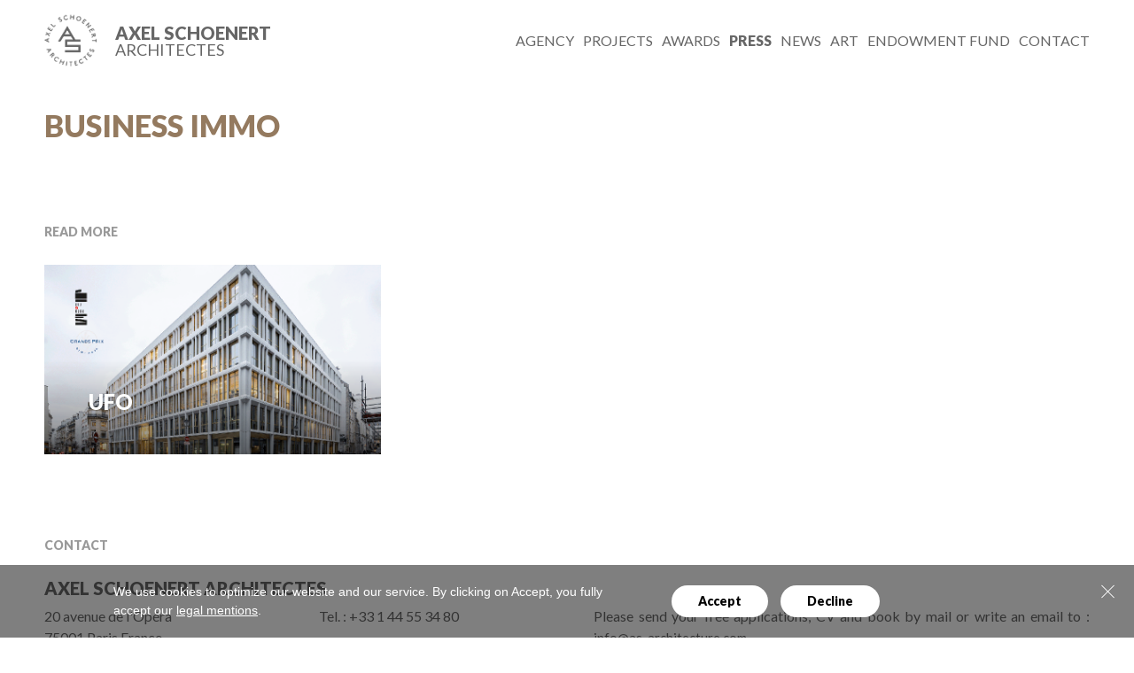

--- FILE ---
content_type: text/html; charset=UTF-8
request_url: https://www.as-architecture.com/en/presse/business-immo-1573.html
body_size: 3713
content:
<!doctype html>
<head>
	<meta charset="utf-8">
	<title>Business Immo | Press - Axel Schoenert Architectes</title>
	<link rel="canonical" href="https://www.as-architecture.com/en/presse/business-immo-1573.html" />
	<meta name="description" content="" />
	<meta name="keywords" content="" />
	<meta property="og:url" content="https://www.as-architecture.com/en/presse/business-immo-1573.html" />
	<meta property="og:title" content="Business Immo | Press" />
	<meta property="og:description" content="" />
	<meta property="og:image" content="" />
	<script type="text/javascript" src="/en/var.js"></script>
	<script>
		(function(i,s,o,g,r,a,m){i['GoogleAnalyticsObject']=r;i[r]=i[r]||function(){
			(i[r].q=i[r].q||[]).push(arguments)},i[r].l=1*new Date();a=s.createElement(o),
			m=s.getElementsByTagName(o)[0];a.async=1;a.src=g;m.parentNode.insertBefore(a,m)
		})(window,document,'script','//www.google-analytics.com/analytics.js','ga');
		ga('create', 'UA-3854820-1', 'auto');
		ga('send', 'pageview');
	</script>

    <meta name="viewport" content="width=device-width, initial-scale=1.0, user-scalable=no">
    <link rel="manifest" href="/manifest.json">
    <meta name="mobile-web-app-capable" content="yes">

    <!-- Favicon -->
    <link rel="shortcut icon" type="image/x-icon" href="/favicon.ico">
    <link rel="icon" type="image/png" sizes="16x16" href="/assets/images/favicon-16x16.png">
    <link rel="icon" type="image/png" sizes="32x32" href="/assets/images/favicon-32x32.png">
    <link rel="icon" type="image/png" sizes="96x96" href="/assets/images/favicon-96x96.png">
    <link rel="icon" type="image/png" sizes="192x192" href="/assets/images/touch-icon-192x192.png">
    <link rel="icon" type="image/png" sizes="128x128" href="/assets/images/touch-icon-128x128.png">
    <link rel="apple-touch-icon" sizes="128x128" href="/assets/images/touch-icon-128x128.png">
    <link rel="apple-touch-icon-precomposed" sizes="192x192" href="/assets/images/apple-icon-precomposed.png">
    <link href="https://fonts.googleapis.com/css?family=Lato:300,400,900" rel="stylesheet">
    <!-- Styles -->
    <link rel="stylesheet" type="text/css" href="/assets/styles/main.min.css?1670251792" media="all" />

    <!-- Javascript -->
    <script type="text/javascript" src="//fast.fonts.net/jsapi/4578a7e7-c12e-4e90-92e2-d4202a3e9e0f.js"></script>
    <!-- VIMEO API
    <script type="text/javascript" src="https://f.vimeocdn.com/js/froogaloop2.min.js"></script>
    -->
    <script src="/assets/scripts/lib/detection.js"></script>
</head>


<body role="document" class="presse_a01b4_fiche">
    <div id="fb-root"></div>
     <script>
        window.fbAsyncInit = function() {
            FB.init({
                appId      : '370082040173674',
                xfbml      : true,
                version    : 'v2.4'
            });
        };

        (function(d, s, id){
            var js, fjs = d.getElementsByTagName(s)[0];
            if (d.getElementById(id)) {return;}
            js = d.createElement(s); js.id = id;
            js.src = "//connect.facebook.net/en_US/sdk.js";
            fjs.parentNode.insertBefore(js, fjs);
        }(document, 'script', 'facebook-jssdk'));
     </script>


<div id="page" class="wrapper">

<link rel="stylesheet" type="text/css" href="/rgpd/style.css" media="all" />
<div class="rgpd-info_bar rgpd-info_bar-open">
    <div class="rgpd-close">
        <div></div>
        <div></div>
    </div>
    <div class="rgpd-text">
    We use cookies to optimize our website and our service. By clicking on Accept, you fully accept our <a href='https://www.as-architecture.com/en/mentions-legales/'> legal mentions</a>.    </div>
    <div class="rgpd-buttons-wrapper">
        <div class="rgpd-button" data-rgpd-action="accept-all"> Accept</div>
        <div class="rgpd-button" data-rgpd-action="refuse-all"> Decline</div>
    </div>
   
</div>

<script type="text/javascript" src="/rgpd/script.js"></script>

 

<div class="nav-container  mobile-nav-main hidden fullHeight">
    <span class="close">✖</span>
    <nav role="navigation">
        <ul class="mobile-nav-main__main-list">
            <li class="mobile-nav-main__main-list__item ">
                <a href="https://www.as-architecture.com/en/agency/" target="_self">Agency</a>
            </li>
            <li class="mobile-nav-main__main-list__item ">
                <a href="https://www.as-architecture.com/en/projects/" target="_self">Projects</a>
            </li>
            <li class="mobile-nav-main__main-list__item ">
                <a href="https://www.as-architecture.com/en/prix/" target="_self">Awards</a>
            </li>
            <li class="mobile-nav-main__main-list__item active">
                <a href="https://www.as-architecture.com/en/presse/" target="_self">Press</a>
            </li>
            <li class="mobile-nav-main__main-list__item ">
                <a href="https://www.as-architecture.com/en/news/" target="_self">News</a>
            </li>
            <li class="mobile-nav-main__main-list__item ">
                <a href="https://www.as-architecture.com/en/art/" target="_self">Art</a>
            </li>
            <li class="mobile-nav-main__main-list__item ">
                <a href="https://www.as-architecture.com/data/presse_a01b4/fiche/727/fonds_de_dotation_asa_cp_b3580.pdf" target="_self">ENDOWMENT FUND</a>
            </li>
            <li class="mobile-nav-main__main-list__item ">
                <span class="trigger-move Contact" >Contact</span>
            </li>
        </ul>

        <div class="menu-lang only-mobile">
            <ul class="menu-lang__list">
                <li><a class="active" href="https://www.as-architecture.com/en">en</a></li>
                <li><a class="" href="https://www.as-architecture.com/fr">fr</a></li>
            </ul>
        </div>
    </nav>
</div>

<header id="main-header" class="white">
    <a href="https://www.as-architecture.com/en/" class="main-logo"><img src="/data/as-architecturecom-logo.png" alt="Axel Schoenert Architectes"></a>
    <a href="https://www.as-architecture.com/en/" class="main-logo dark"><img src="/assets/images/AS_logo-small-dark.png" alt="Axel Schoenert Architectes"></a>
    <a href="https://www.as-architecture.com/en/" class="main-logo-text">Axel Schoenert<span>Architectes</span></a>

    <!--div class="bt-search icon-zoom"></div-->
        <div class="nav-container nav-main">
        <nav role="navigation">
            <ul class="nav-main__main-list">
                <li class="nav-main__main-list__item  desktop-only">

                    <a href="https://www.as-architecture.com/en/agency/">Agency</a>
                </li>
                <li class="nav-main__main-list__item  desktop-only">

                    <a href="https://www.as-architecture.com/en/projects/">Projects</a>
                </li>
                <li class="nav-main__main-list__item  desktop-only">

                    <a href="https://www.as-architecture.com/en/prix/">Awards</a>
                </li>
                <li class="nav-main__main-list__item active desktop-only">

                    <a href="https://www.as-architecture.com/en/presse/">Press</a>
                </li>
                <li class="nav-main__main-list__item  desktop-only">

                    <a href="https://www.as-architecture.com/en/news/">News</a>
                </li>
                <li class="nav-main__main-list__item  desktop-only">

                    <a href="https://www.as-architecture.com/en/art/">Art</a>
                </li>
                <li class="nav-main__main-list__item  desktop-only">

                    <a href="https://www.as-architecture.com/en/fond-de-dotation/">ENDOWMENT FUND</a>
                </li>
                <li class="nav-main__main-list__item  desktop-only">

                    <span style="cursor:pointer;" class="trigger-move Contact">Contact</span>
                </li>


                <li class="nav-main__main-list__item burger-menu" >
                    <a href="" class="icon-menu"></a>
                </li>
            </ul>
        </nav>
    </div>
    <!-- <div class="menu-share expandable-menu">
        <ul class="expandable-menu__list">
            <li><a class="icon-facebook" href="https://www.facebook.com/sharer/sharer.php?u=https%3A%2F%2Fwww.as-architecture.com%2Fen%2Fpresse%2Fbusiness-immo-1573.html" target="_blank"></a></li>
            <li><a class="icon-twitter" href="https://twitter.com/share?url=https%3A%2F%2Fwww.as-architecture.com%2Fen%2Fpresse%2Fbusiness-immo-1573.html&amp;text=" target="_blank"></a></li>
            <li><a class="icon-googleplus" href="https://plus.google.com/share?url=https%3A%2F%2Fwww.as-architecture.com%2Fen%2Fpresse%2Fbusiness-immo-1573.html" target="_blank"></a></li>
        </ul>

        <a href="" class="expandable-menu__trigger-link" ><i class="expandable-menu__trigger-link__icon icon-share"></i></a>
        <div class="label">Share this page</div>
    </div> -->

    </header>

<div class="view-item">



<section class="inner-gutter breadcrumb">
    <nav>
        <p>
<a href="https://www.as-architecture.com/en/presse/">Press</a><span>Business Immo</span>        </p>
    </nav>
</section>


<div class="columns x2-40-60 inner-gutter top-gutter centered-limited" >
    <div class="col" data-aos="fade-right">
        <p class="date"></p>
        <p class="title green uppercase">Business Immo</p>
        <p class="title2"></p>
    </div>
    <div class="col" data-aos="fade-left">
    </div>
</div>








<div class="liste-gen_container mobile-only wrapper top-gutter">
	<div class="module-title">Read more</div>
<a data-aos="fade-up" data-aos-delay="100" href="https://www.as-architecture.com/en/projects/ufo-1303.html" target="_self" alt="UFO" class="liste-gen_gridItem" data-nbpages="1"><div class="cache-bottom"></div>
		<img class="liste-gen_gridItem_visual" src="/data/projets_091b3/fiche/69/full-L_gabarit-_visuel-emblematique_8fccb.gif" alt="">
			<div class="liste-gen_gridItem_content"><div class="liste-gen_gridItem_date">2019</div><div class="liste-gen_gridItem_title">UFO</div><div class="liste-gen_gridItem_subtitle">Paris, France</div></div></a>    </div> 
            <div class="liste-gen_container desktop-only wrapper top-gutter">
        <div class="module-title">Read more</div>
        <div class="columns x3 collapsed">
            <div class="col">
                <a data-aos="fade-up" data-aos-delay="100" href="https://www.as-architecture.com/en/projects/ufo-1303.html" target="_self" alt="UFO" class="liste-gen_gridItem" data-nbpages="1"><div class="cache-bottom"></div>
		<img class="liste-gen_gridItem_visual" src="/data/projets_091b3/fiche/69/full-L_gabarit-_visuel-emblematique_8fccb.gif" alt="">
			<div class="liste-gen_gridItem_content"><div class="liste-gen_gridItem_date">2019</div><div class="liste-gen_gridItem_title">UFO</div><div class="liste-gen_gridItem_subtitle">Paris, France</div></div></a>            </div>    
            <div class="col">
                            </div>
            <div class="col">
                            </div>  
        </div>
	</div>
	

</div>


<footer id="main-footer">
    <span class="close">✖</span>
    <div class="content">
        <p class="module-title">Contact</p>
        <p class="footer-title">Axel Schoenert Architectes</p>
        <div class="columns x2">
            <div class="col">
                <div class="columns x2">
                    <div class="col">
                        <div>
                            <p>20 avenue de l'Opéra</p>
                            <p>75001 Paris France</p>
                        </div>
                    </div>
                    <div class="col" style="height : 50px;">
                    Tel. : +33 1 44 55 34 80<br><br><a href="mailto:info@as-architecture.com">info@as-architecture.com</a>                    </div>
                </div>
            </div>
            <div class="col">
                <div>Please send your free applications, CV and book by mail or write an email to&nbsp;: <a href="mailto:info@as-architecture.com" target="">info@as-architecture.com</a></div>
            </div>
        </div>
    </div>
    <div class="footer-section">
        
        <div class="columns x2 spec">
            <div class="col">
                <div class="content">
                    <div class="module-title">Social Networks</div>
                    <ul class="share list inline-nowrap">
                                                    <li><a class="icon-linkedin" href="https://www.linkedin.com/company/axel-schoenert-architectes/" target="_blank"></a></li>
                                                                                                                            <li><a class="icon-instagram" href="https://www.instagram.com/axel_schoenert_architectes/" target="_blank"></a></li>
                                                                                                                    </ul>
                </div>
            </div>
                <div class="col">
                    <div class="content">
                        <span class="module-title">Suscribe to our newsletter!</span>
                        <div class="newsletter">
                            <form action="https://www.as-architecture.com/en/contact/" method="POST" class="newsletter-form">
                                <input type="text" name="infos" style="border : 0; height : 0;width : 0; margin: 0; padding :0;">
                                
                                <input type="text" name="email" placeholder="Your email address here">
                                <input type="hidden" name="todo" value="newsletter">
                                <div class="loader-outer">
                                    <input type="submit" value="Submit">
                                    <img src="/assets/images/loader.gif" alt="">
                                </div>
                                <br/>
                                <div class="optin" style="margin-top : 10px;">
                                    <input type="checkbox" name="optin" style="margin-right : 10px;">
                                    <p>By clicking here I agree to receive AS Architecture's Newsletter *</p>
                                </div>
                            </form>
                        </div>
                    </div>
                </div>
            </div>
        </div>

    <div class="content">
        

        <div class="credits">           <a class="content-type3 cookie-footer rgpd-open" href="javascript:;">Manage my cookies</a>
       
       &copy;2026 as-architecture.com 
       
    </div>
        <div class="langue-nav">
            <div class="langue-nav_title">Version</div>
            <ul class="list inline-nowrap">
                    <li><a href="https://www.as-architecture.com/en" class="active">.en</a></li>
                    <li><a href="https://www.as-architecture.com/fr" class="">.fr</a></li>
            </ul>
        </div>
    </div>
</footer>

</div>

<div class="lightbox loading">
    <div class="lightbox_loader">
        <div class="title"></div>
        <img src="/assets/images/ajax-loader.gif" alt="">
    </div>
    <div class="content swiper-container">
    	<div class="swiper-wrapper lightbox_list"></div>
    	<div class="swiper-button-prev"></div>
		<div class="swiper-button-next"></div>
    </div>
    <div class="bt-close">✖</div>
    
</div>

<div class="loader">
    <div class="content">
        <img src="/data/as-architecturecom-logo.png" alt="Axel Schoenert Architectes">
        <div class="counter">0%</div>
    </div>
</div>

<script>
    var isMobile = document.querySelector('html').classList.contains('mobile')
    var isTablet = document.querySelector('html').classList.contains('tablet')
</script>
<script type="text/javascript" src="/assets/scripts/jquery.min.js"></script>
<script type="text/javascript" src="/assets/scripts/bundle.min.js?1702398123"></script>

</body>
</html>

--- FILE ---
content_type: text/html; charset=UTF-8
request_url: https://www.as-architecture.com/en/var.js
body_size: 223
content:
//<![CDATA[
var WEB_ROOT = '/';
var WEB_ROOT_DATA = '/data/';
var WEB_ROOT_IMAGE = '/image/';
var WEB_ROOT_ASSETS = '/assets/';
var WEB_ROOT_IMAGES = '/assets/images/';
var WEB_ROOT_STYLES = '/assets/styles/';
var WEB_ROOT_SCRIPTS = '/assets/scripts/';
var HTTP = 'https://www.as-architecture.com/';
var HTTP_DATA = 'https://www.as-architecture.com/data/';
var HTTP_IMAGE = 'https://www.as-architecture.com/image/';
var HTTP_BLACKOFFICE = 'https://www.as-architecture.com/blackoffice/';
var HTTP_ADMINISTRATION = 'https://www.as-architecture.com/blackoffice/edition/';
var IP_CLIENT = '3.21.240.182';
var IS_MOBILE = '';
var IS_TABLET = '';
var MINIFIED = '.min';
var HTTP_LANGUE = 'https://www.as-architecture.com/en/';
var ERR_404 = 'https://www.as-architecture.com/central/404.html';
var LANGUE = 'en';
var LOCAL_SECONDS = 55; var LOCAL_MINUTES = 59; var LOCAL_HOURS = 0;//]]>

--- FILE ---
content_type: text/css
request_url: https://www.as-architecture.com/assets/styles/main.min.css?1670251792
body_size: 14043
content:
body{-webkit-font-smoothing:antialiased;-moz-osx-font-smoothing:grayscale}a,abbr,acronym,address,applet,article,aside,audio,b,big,blockquote,body,canvas,caption,center,cite,code,dd,del,details,dfn,div,dl,dt,em,embed,fieldset,figcaption,figure,footer,form,h1,h2,h3,h4,h5,h6,header,hgroup,html,i,iframe,img,ins,kbd,label,legend,li,mark,menu,nav,object,ol,output,p,pre,q,ruby,s,samp,section,small,span,strike,strong,sub,summary,sup,table,tbody,td,tfoot,th,thead,time,tr,tt,u,ul,var,video{margin:0;padding:0;border:0;font-size:100%;font:inherit;vertical-align:baseline}article,aside,details,figcaption,figure,footer,header,hgroup,menu,nav,section{display:block}body{line-height:1}ol,ul{list-style:none}blockquote,q{quotes:none}blockquote:after,blockquote:before,q:after,q:before{content:"";content:none}table{border-collapse:collapse;border-spacing:0}a{text-decoration:none;color:#fff}body{margin:0 50px;background-color:#fff;-webkit-backface-visibility:hidden;font:normal 16px/25px Lato,Arial,Helvetica,sans-serif;max-width:1600px;margin:auto;padding:0}@media (max-width:640px){body{font-size:13px;line-height:17px}}.no-scroll{overflow:hidden!important}.hidden{visibility:hidden}button,input,textarea{-webkit-appearance:none;-moz-appearance:none;-ms-appearance:none;-o-appearance:none;appearance:none;-webkit-border-radius:0;outline:none}input[type=checkbox]{-webkit-appearance:checkbox;-moz-appearance:checkbox;-ms-appearance:checkbox;-o-appearance:checkbox;appearance:checkbox;height:17px!important}.push.full,.wrapper{overflow:hidden;position:relative;width:100%;box-sizing:border-box}.fixed-width.push.full,.wrapper.fixed-width{margin:0 auto;max-width:1210px}.inner-gutter{padding-left:50px;padding-right:50px}@media (max-width:960px){.inner-gutter{padding-left:25px;padding-right:25px}}@media (max-width:640px){.inner-gutter{padding-left:25px;padding-right:25px}}.top-gutter{padding-top:50px!important}@media (max-width:960px){.top-gutter{padding-top:25px!important}}.article,.bottom-gutter,.media-gallery{padding-bottom:50px!important}@media (max-width:960px){.article,.bottom-gutter,.media-gallery{padding-bottom:0!important}}.bottom-margin{margin-bottom:60px!important}@media (max-width:640px){.bottom-margin{margin-bottom:0!important}}.top-margin{margin-top:60px!important}@media (max-width:640px){.top-margin{margin-top:0!important}}.table{display:table;height:100%;width:100%}.table,.table-cell{vertical-align:middle}.table-cell{display:table-cell}.columns .col b,.columns .col strong,.wysiwyg b,.wysiwyg strong{font-family:Lato,Arial,Helvetica,sans-serif;font-weight:900;color:#666}.columns .col i,.wysiwyg i{font-style:italic}.columns .col ol,.columns .col ul,.wysiwyg ol,.wysiwyg ul{list-style-type:disc;padding-left:1em}.columns .col img,.wysiwyg img{display:block;height:auto;max-width:100%}.columns .col a,.wysiwyg a{color:#947a5f;font-family:Lato,Arial,Helvetica,sans-serif;font-weight:900}.columns .col a:visited,.wysiwyg a:visited{color:#947a5f}@media (max-width:960px){.desktop-only{display:none}}.mobile-only{display:none}@media (max-width:960px){.mobile-only{display:block}}@font-face{font-family:icomoon;src:url(../fonts/icomoon.eot?e687fu);src:url(../fonts/icomoon.eot?#iefixe687fu) format("embedded-opentype"),url(../fonts/icomoon.woff?e687fu) format("woff"),url(../fonts/icomoon.ttf?e687fu) format("truetype"),url(../fonts/icomoon.svg?e687fu#icomoon) format("svg");font-weight:400;font-style:normal}[class*=" icon-"]:before,[class^=icon-]:before{font-family:icomoon!important;speak:none;font-style:normal;font-weight:400;font-variant:normal;text-transform:none;line-height:1;-webkit-font-smoothing:antialiased;-moz-osx-font-smoothing:grayscale}.icon-arrowT-left:before,.swiper-container .swiper-button-next:before,.swiper-container .swiper-button-prev:before{content:"\e900"}.icon-arrowT-right:before{content:"\e901"}.icon-menu:before{content:"\e902"}.icon-tumblr:before{content:"\e600"}.icon-arrow:before{content:"\e601"}.icon-facebook:before{content:"\e603"}.icon-googleplus:before{content:"\e604"}.icon-instagram:before{content:"\e605"}.icon-pinterest:before{content:"\e607"}.icon-twitter:before{content:"\e609"}.icon-youtube:before{content:"\e60a"}.icon-share:before{content:"\e903"}.icon-linkedin:before{content:"\e904"}.icon-download:before{content:"\e905"}.icon-zoom:before{content:"\e906"}.icon-sphere:before{content:"\e907"}.icon-grid:before{content:"\e908"}.icon-mail:before{content:"\e909"}.icon-list:before{content:"\e90f"}.bt{background:transparent;color:#000;cursor:pointer;text-align:center;text-transform:uppercase;transition:all .15s;box-sizing:border-box}.bt.bordered{border:1px solid #000;display:inline-block;font:normal 18px/47px ITC Avant Garde Gothic W01 Dm,ITC Avant Garde Gothic W01 Bd,Arial,Helvetica,sans-serif;padding:0 33px}.bt.bordered:hover{background:#000;color:#fff}.bt.bordered.white{border-color:#fff;color:#fff}.bt.bordered.white:hover{background:#fff;color:#000}.bt.small{font-size:15px;line-height:38px;padding:0 14px}.bt.black{background:#000;border:1px solid #000;color:#fff;display:inline-block;font:normal 18px/47px ITC Avant Garde Gothic W01 Dm,ITC Avant Garde Gothic W01 Bd,Arial,Helvetica,sans-serif;padding:0 33px}.bt.black:hover{background:#fff;color:#000}.bt.load-more{display:block;font:normal 100px/120px Lato,Arial,Helvetica,sans-serif;color:#999;transition:all .2s}.bt.load-more:hover{background:#fff}@media (max-width:640px){.bt.bordered{font-size:12px;line-height:35px;padding:0 20px}.bt.load-more{font:normal 70px/90px ITC Avant Garde Gothic W01 Dm,ITC Avant Garde Gothic W01 Bd,Arial,Helvetica,sans-serif}}.list{list-style-type:none}.list,.list>li{position:relative}.list.inline-nowrap,.nav-main__main-list__item .desktop-only.nav-main__sub-list{font-size:0;white-space:nowrap}.list.inline-nowrap>li,.nav-main__main-list__item .desktop-only.nav-main__sub-list>li{display:inline-block;*display:inline;word-wrap:break-word}@media only screen and (max-width:950px){.list.inline-nowrap>li,.nav-main__main-list__item .desktop-only.nav-main__sub-list>li{white-space:normal}}.list.inline-wrap>li{float:left}.picto-video{border:3px solid #fff;border-radius:50%;cursor:pointer;height:74px;transition:all .2s;width:74px;box-sizing:border-box}.picto-video:before{content:"\25BA";color:#fff;display:block;font:normal 36px/74px Arial,Helvetica,sans-serif;left:53%;position:absolute;top:50%;transform:translate(-50%,-50%)}.picto-video:hover{opacity:.6;-ms-filter:"progid:DXImageTransform.Microsoft.Alpha(Opacity=" 60 ")";zoom:1}.article{overflow:hidden;position:relative;color:#666}.article .grip{text-align:initial;color:#666;margin-bottom:50px}@media (max-width:640px){.article .grip{text-align:left;margin-bottom:25px}}.breadcrumb nav{height:70px;position:relative}.breadcrumb p{position:absolute;top:50%;left:0;transform:translateY(-50%)}.breadcrumb a,.breadcrumb span{color:#000;display:inline-block;float:left;font:normal 12px/12px Lato,Arial,Helvetica,sans-serif;text-transform:uppercase}.breadcrumb a:before,.breadcrumb span:before{color:#000;content:"/";margin:0 6px}.breadcrumb a:first-child:before,.breadcrumb span:first-child:before{content:"";margin:0}.breadcrumb a{transition:all .2s}.breadcrumb a:hover{color:#d0d0d0}.expandable-menu{max-width:25px}.expandable-menu__trigger-link{display:block}.expandable-menu__trigger-link__icon{color:#000;font-size:20px;display:block;text-shadow:1px 1px 0 #fff}.expandable-menu__list{margin-bottom:-20px}.expandable-menu__list li{text-align:center;margin-bottom:20px;opacity:0;visibility:hidden}.expandable-menu__list li a{font-size:20px;color:#000;text-shadow:1px 1px 0 #fff}.expandable-menu__list li a:hover{opacity:.7}.expandable-menu .label{color:#000;font-family:ITC Avant Garde Gothic W01 Md,Arial,Helvetica,sans-serif;font-size:10px;line-height:12px;text-align:center;text-transform:uppercase;width:55px;position:relative;left:50%;transform:translateX(-50%);overflow:hidden;height:0;margin-top:0;transition:all .4s cubic-bezier(.77,0,.175,1);transform-origin:bottom center}.expandable-menu:hover .label{height:25px;margin-top:5px}.files-gallery{overflow:hidden}@media (max-width:960px){.files-gallery{margin-top:25px}}.files-gallery .module-title{margin-bottom:10px;font-size:14px;font-weight:900;font-family:Lato,Arial,Helvetica,sans-serif}.files-gallery .files_list{color:#666}.files-gallery .files_list_item{color:#666;transition:all .2s}.files-gallery .files_list_item-name{font:900 16px/100% Lato,Arial,Helvetica,sans-serif;transition:all .2s;color:#666}.files-gallery .files_list_item-infos{font-size:12px;line-height:15px;margin-top:10px}.files-gallery .files_list_item .type{text-transform:uppercase}.files-gallery .files_list_item:hover .files_list_item-name{opacity:.6}.files-gallery .files_list a{display:block}@media (max-width:640px){.files-gallery .files_list_item{margin-right:0!important;width:100%}.files-gallery .files_list_item-name{font:normal 16px/18px ITC Avant Garde Gothic W01 Dm,ITC Avant Garde Gothic W01 Bd,Arial,Helvetica,sans-serif}.files-gallery .files_list_item-infos{font-size:10px;line-height:12px;margin-top:5px}}#filtersForm{z-index:52;overflow:visible;position:fixed;top:75px;width:100%;max-width:1600px;transition:all .2s ease}#filtersForm.fixed{top:0}@media (max-width:960px){#filtersForm{top:65px}}#filtersForm .swiper-container,#filtersForm .swiper-slide.filter,#filtersForm .swiper-wrapper{height:46px;padding-bottom:0}#filtersForm .swiper-filters{padding:0 50px;right:0;width:100%;box-sizing:border-box;position:absolute}@media (max-width:960px){#filtersForm .swiper-filters{padding:0 50px 0 105px}}@media (max-width:450px){#filtersForm .swiper-filters{padding:0 25px}}#filtersForm .filters_attribute{height:46px;position:relative;background:#fff;right:0}#filtersForm .filters_attribute-title{display:inline-block;font-size:14px;line-height:36px}#filtersForm .filters_attribute .list{display:block;vertical-align:top;overflow:hidden;opacity:1;z-index:1000;background:#fff}#filtersForm .filters_attribute-title{cursor:pointer;font-weight:700}#filtersForm .filter{background:#fff;text-align:center;display:inline-block}#filtersForm .filter [type=checkbox]:checked,#filtersForm .filter [type=checkbox]:not(:checked){position:absolute;left:-9999px}#filtersForm .filter [type=checkbox]:checked+label,#filtersForm .filter [type=checkbox]:not(:checked)+label{color:#666;display:inline-block;position:relative;cursor:pointer;font:400 14px/46px Lato,Arial,Helvetica,sans-serif;text-transform:uppercase;transition:all .2s;margin-right:15px}#filtersForm .filter [type=checkbox]:checked+label{font:900 14px/46px Lato,Arial,Helvetica,sans-serif!important}#filtersForm .filter:hover label{opacity:.6}@media (max-width:450px){#filtersForm .filter:hover label{opacity:1}}#main-footer{font:normal 14px/16px Lato,Arial,Helvetica,sans-serif;text-transform:uppercase;min-height:140px;position:relative;box-sizing:border-box;background:#fff;padding:25px 0;width:100%;z-index:95}#main-footer .content{padding:25px 50px;overflow:hidden}@media (max-width:765px){#main-footer .content{padding:25px}}#main-footer a{color:#666}#main-footer .close{display:none;position:absolute;top:25px;right:50px;font:normal 25px Lato,Arial,Helvetica,sans-serif;cursor:pointer}#main-footer .optin{font-size:12px!important}#main-footer .optin.ko{color:red}#main-footer .optin p{line-height:16px!important}#main-footer .nav{position:relative}#main-footer .nav li{margin-left:30px}#main-footer .nav li:first-child{margin-left:0}#main-footer .nav a{color:#000;font-size:14px;line-height:16px}#main-footer .credits{color:#666;position:relative;font-family:Lato,Arial,Helvetica,sans-serif;font-size:12px;float:left;display:-ms-flexbox;display:flex;-ms-flex-align:center;align-items:center}#main-footer .credits .rgpd-open{display:block;margin-right:15px}#main-footer .langue-nav{position:relative;float:right}#main-footer .langue-nav_title{font-family:Lato,Arial,Helvetica,sans-serif;font-size:12px;font-weight:300;display:inline-block;color:#666;margin-right:15px}#main-footer .langue-nav .list{text-align:center;display:inline-block}#main-footer .langue-nav li{margin-left:10px}#main-footer .langue-nav li:first-child{margin-left:0}#main-footer .langue-nav a{color:#666;font-size:12px;line-height:24px;font-weight:300;font-family:Lato,Arial,Helvetica,sans-serif}#main-footer .langue-nav a.active{font-weight:900}#main-footer .col div{font:400 16px/150% Lato,Arial,Helvetica,sans-serif;color:#666;text-transform:none}#main-footer .col div .module-title{color:#999;text-transform:uppercase;font-size:18px;margin-bottom:25px;font-weight:900;font-family:Lato,Arial,Helvetica,sans-serif;font-size:14px}#main-footer .col div a{color:#666;font:400 15px/150% Lato,Arial,Helvetica,sans-serif}#main-footer .col div a:before{font-size:18px}#main-footer .footer-title{font:900 20px/150% Lato,Arial,Helvetica,sans-serif;text-transform:uppercase;margin-bottom:5px;color:#666}#main-footer .module-title{font-weight:900;font-size:14px;font-family:Lato,Arial,Helvetica,sans-serif}#main-footer .footer-section{border-top:1px solid #ccc;border-bottom:1px solid #ccc;overflow:hidden}#main-footer .share{float:left;height:25px;margin-top:0}#main-footer .share .wording{display:inline-block;font-weight:900;height:25px;vertical-align:top}@media (max-width:960px){#main-footer .share .wording{width:auto}}#main-footer .share li{border:0;margin-top:0;height:25px}@media (max-width:960px){#main-footer .columns.x2.spec .col:first-child{margin-bottom:0;border-bottom:1px solid #ccc}}#main-footer .columns.x2.spec .col:last-child .content{padding-left:0!important;padding-bottom:10px}@media (max-width:1100px){#main-footer .columns.x2.spec .col:last-child .content{padding-bottom:25px!important}}@media (max-width:960px){#main-footer .columns.x2.spec .col:last-child .content{padding-left:50px!important}}@media (max-width:765px){#main-footer .columns.x2.spec .col:last-child .content{padding-left:25px!important}}@media (max-width:640px){#main-footer .columns.x2.spec .col:last-child .content{padding-left:25px!important}}#main-footer .newsletter{overflow:visible}#main-footer .newsletter span{color:#999;margin-right:15px;float:left;font:900 14px/20px Lato,Arial,Helvetica,sans-serif;text-transform:uppercase;margin-bottom:15px}@media (max-width:960px){#main-footer .newsletter span{display:block}}#main-footer .newsletter form{overflow:visible;float:left;min-width:400px}@media (max-width:765px){#main-footer .newsletter form{min-width:auto}}#main-footer .newsletter form input{height:20px;margin:0;float:left}#main-footer .newsletter form input[type=text]{border:none;border-bottom:1px solid #666;width:calc(100% - 90px);background:#fff;padding-bottom:10px;margin-top:4px;line-height:12px}#main-footer .newsletter form input[type=text]::-webkit-input-placeholder{color:#666}#main-footer .newsletter form input[type=text]::-moz-placeholder{color:#666}#main-footer .newsletter form input[type=text]:-ms-input-placeholder{color:#666}#main-footer .newsletter form input[type=text]:-moz-placeholder{color:#666}#main-footer .newsletter form input[type=text].ko{border-color:red}#main-footer .newsletter form input[type=submit]{color:#666;background:none;width:90px;font:900 14px Lato,Arial,Helvetica,sans-serif;text-transform:uppercase;letter-spacing:1px}@media (max-width:640px){#main-footer .newsletter form input[type=submit]{padding-bottom:25px}}#main-footer .newsletter form .loader-outer{position:relative;width:90px;display:inline-block}#main-footer .newsletter form .loader-outer img{position:absolute;left:50%;transform:translate(-50%,-5px);opacity:0;z-index:-1}@media (max-width:765px){#main-footer{padding:0}}@media (max-width:640px){#main-footer{min-height:0}#main-footer .content{position:relative;transform:translate(0);left:0;margin:0 auto}#main-footer .content .nav li{display:block;margin-left:0}#main-footer .content .nav li a{line-height:24px}#main-footer .langue-nav{line-height:24px;float:left;margin-top:20px;clear:left}#main-footer .langue-nav .langue-nav_title{text-align:right}#main-footer .langue-nav li{margin-left:20px}#main-footer .langue-nav li:first-child{margin-left:0}#main-footer .langue-nav li a{line-height:14px}}.title{font:900 34px/34px Lato,Arial,Helvetica,sans-serif;text-align:left}@media (max-width:765px){.title{font-size:40px;line-height:40px}}@media (max-width:640px){.title{font-size:30px;line-height:30px}}.title2{font:300 24px/125% Lato,Arial,Helvetica,sans-serif;color:#666;margin-bottom:40px;margin-top:5px}@media (max-width:640px){.title2{font-size:21px;line-height:22px}}.module-title{color:#999;text-transform:uppercase;font-size:18px;margin-bottom:25px;font-weight:900;font-family:Lato,Arial,Helvetica,sans-serif;font-size:14px}.subtitle{font:normal 30px/28px Lato,Arial,Helvetica,sans-serif}@media (max-width:640px){.subtitle{font-size:20px}}.grip{font:normal 26px/125% Lato,Arial,Helvetica,sans-serif}@media (max-width:640px){.grip{font:normal 24px/125% Lato,Arial,Helvetica,sans-serif}}.date{font:normal 18px/18px Lato,Arial,Helvetica,sans-serif;color:#666;margin-bottom:5px}@media (max-width:640px){.date{font-size:12px}}.uppercase{text-transform:uppercase}#page{position:relative;-webkit-backface-visibility:hidden;transition:all .3s cubic-bezier(.165,.84,.44,1)}#main-content{height:100%}.cache{background:linear-gradient(180deg,rgba(0,0,0,.25) 0,rgba(4,3,3,.15) 38%,rgba(7,5,6,0) 67%,rgba(10,8,9,.25));filter:progid:DXImageTransform.Microsoft.gradient(startColorstr="#26000000",endColorstr="#260a0809",GradientType=0);top:0}.cache,.cache-bottom{bottom:0;left:0;pointer-events:none;position:absolute;right:0}.cache-bottom{background:linear-gradient(180deg,transparent 0,rgba(0,0,0,.5));filter:progid:DXImageTransform.Microsoft.gradient(startColorstr="#00000000",endColorstr="#26000000",GradientType=0);top:50%;height:50%;z-index:4}.top_space{margin-top:50px}.top_space_double{margin-top:100px}.green{color:#947a5f}.no-desktop{display:none}@media (max-width:960px){.no-desktop{display:block}}@media (max-width:960px){.no-mobile{display:none;margin:0!important;padding:0!important}}.liste-gen_container{padding:0 50px}.news_7f510 .liste-gen_container.desktop-only,.projets_091b3 .liste-gen_container.desktop-only{margin-top:70px;padding:80px 50px 0;background:#fff;z-index:10}.news_7f510 .liste-gen_container.mobile-only,.projets_091b3 .liste-gen_container.mobile-only{padding-top:65px}.news_7f510_fiche .liste-gen_container,.projets_091b3_fiche .liste-gen_container{padding:0 50px;background:#fff;z-index:10}@media (max-width:765px){.news_7f510_fiche .liste-gen_container,.projets_091b3_fiche .liste-gen_container{padding:0 25px}}.cookie-alert{position:fixed;bottom:0;z-index:500;padding:20px;background:#fff;width:100%;color:#666;font:normal 16px Lato,Arial,Helvetica,sans-serif;transition:all .3s ease;box-sizing:border-box}.cookie-alert a{color:#666}.geoloc{padding:0 50px;position:relative;z-index:10;background:#fff}.geoloc #map-canvas{height:50vh;width:100%}.geoloc #map-canvas:before{content:"";display:block;padding-top:56.25%}.geoloc #map-canvas iframe{bottom:0;left:0;position:absolute;right:0;top:0}.geoloc .coord_title{color:#666;text-align:right;font-weight:300}.geoloc .coords{text-align:left;color:#666;font-weight:900;font:400 16px/125% Lato,Arial,Helvetica,sans-serif}.geoloc .coords_contacts{margin-bottom:25px;color:#666}.geoloc .coords .coords_contacts{text-align:left}.geoloc .coords .coords_contacts a{color:#666;display:block}@media (max-width:640px){.geoloc .coords{font-size:14px;line-height:18px}}.agence_9d54e .coords div{display:none}.columns{position:relative;width:100%;overflow:hidden;box-sizing:border-box;z-index:51}.columns.centered-limited{max-width:1280px;margin:auto}.columns .col{float:left;position:relative;text-align:justify;box-sizing:border-box}.columns .col.smaller-text{font-size:16px!important;line-height:125%!important}.columns.collapsed.x2 .col{width:50%;padding:0!important;margin:0!important}.columns.x2 .col{width:calc(50% - 10px);padding:0 0 0 20px}.columns.x2 .col:first-child{margin-right:20px;padding:0 20px 0 0}@media (max-width:960px){.columns.x2 .col{margin:0;padding:0!important;width:100%}.columns.x2 .col:first-child{margin-bottom:40px}}@media (max-width:765px){.columns.x2 .col:first-child{margin-bottom:20px}}.columns.x2-60-40-alt .col{width:calc(40% - 10px);padding:0 0 0 20px}.columns.x2-60-40-alt .col:first-child{margin-right:20px;padding:0 20px 0 0;width:calc(60% - 10px)}@media (max-width:960px){.columns.x2-60-40-alt .col{margin:0;padding:0!important;width:100%!important}.columns.x2-60-40-alt .col:first-child{margin-bottom:40px}}@media (max-width:765px){.columns.x2-60-40-alt .col:first-child{margin-bottom:20px}}.columns.x2-60-40{background:#fff}.columns.x2-60-40 .col{width:calc(60% - 50px);margin-right:50px}@media (max-width:960px){.columns.x2-60-40 .col:first-child{margin-bottom:25px!important}}.columns.x2-60-40 .col:last-child{margin-left:50px;margin-right:0;width:calc(40% - 50px)}@media (max-width:960px){.columns.x2-60-40 .col{margin-bottom:0!important;margin-right:0!important;margin-left:0!important;width:100%!important}}.columns.x2-70-30{background:#fff}.columns.x2-70-30 .col{width:calc(70% - 50px);margin-right:50px}@media (max-width:960px){.columns.x2-70-30 .col:first-child{margin-bottom:25px!important}}.columns.x2-70-30 .col:last-child{margin-left:50px;margin-right:0;width:calc(30% - 50px)}@media (max-width:960px){.columns.x2-70-30 .col{margin-bottom:0!important;margin-right:0!important;margin-left:0!important;width:100%!important}}.columns.x2-40-60{background:#fff;transition:all .1s ease}.columns.x2-40-60 .col{width:calc(40% - 50px);margin-right:50px}.columns.x2-40-60 .col:last-child{margin-left:50px;margin-right:0;width:calc(60% - 50px);float:right}.columns.x2-40-60 .col:first-child.is_stuck{margin-left:0}@media (max-width:960px){.columns.x2-40-60 .col{margin-right:0!important;margin-bottom:0!important;width:100%!important}}.columns.x1 .col{width:100%!important;margin:0!important;padding:0!important;font:normal 18px/150% Lato,Arial,Helvetica,sans-serif}.columns.x1 .col:first-child{margin-bottom:0!important}.columns.x4 .col{float:inherit;display:inline-block;vertical-align:top;width:24.5%}@media (max-width:960px){.columns.x4 .col{display:block;width:calc(100% - 10px)!important}}.columns.x3 .col{display:inline-block;float:left;margin-bottom:20px;margin-right:20px;width:calc(33.3% - 13.33333px)}.columns.x3 .col:nth-child(3n){margin-right:0}@media (max-width:960px){.columns.x3 .col{width:calc(50% - 10px)}.columns.x3 .col:nth-child(3n){margin-right:20px}.columns.x3 .col:nth-child(2n){margin-right:0}}@media (max-width:640px){.columns.x3 .col{width:100%;margin-right:0}}body.news_7f510 .columns.x2-40-60,body.projets_091b3 .columns.x2-40-60{display:none}.related_list_item{display:inline-block;float:left;margin-bottom:20px;width:calc(50% - 10px)}.related_list_item:nth-child(odd){margin-right:20px}@media (max-width:640px){.related_list_item{margin-bottom:10px;width:calc(50% - 5px)}.related_list_item:nth-child(odd){margin-right:10px}}.media-gallery .media_list_col{display:inline-block;float:left;margin-bottom:20px;margin-right:20px;width:calc(33.3% - 13.33333px)}.media-gallery .media_list_col:nth-child(3n){margin-right:0}@media (max-width:960px){.media-gallery .media_list_col{width:calc(50% - 10px)}.media-gallery .media_list_col:nth-child(3n){margin-right:20px}.media-gallery .media_list_col:nth-child(2n){margin-right:0}}@media (max-width:640px){.media-gallery .media_list_col{width:100%;margin-right:0}}.selection_container{overflow:hidden}.selection_container .liste-gen_gridItem{width:16.66667%;float:left;height:300px}@media (max-width:1025px){.selection_container .liste-gen_gridItem{width:25%}}@media (max-width:640px){.selection_container .liste-gen_gridItem{width:50%}}.selection_container .liste-gen_gridItem:after{content:"";position:absolute;width:100%;height:100%;background:#000;opacity:0;top:0;left:0;transition:opacity .4s ease}.selection_container .liste-gen_gridItem img{opacity:1;min-height:100%;min-width:100%;width:auto;left:50%;transform:translateX(-50%);transition:opacity .3s ease!important}.selection_container .liste-gen_gridItem:hover:after{opacity:.3}.selection_container .liste-gen_gridItem .liste-gen_gridItem_content{width:100%;padding:10px}.selection_container .liste-gen_gridItem:hover img{transform:translateX(-50%)!important}#main-header{display:-ms-flexbox;display:flex;-ms-flex-align:center;align-items:center;background-color:#fff;position:fixed;top:0;height:90px;padding:25px 50px;width:100%;max-width:1600px;z-index:100;box-sizing:border-box;transition:all .2s ease}#main-header.hidden{transform:translateY(-100%)}#main-header .main-logo{float:left;transform-origin:left top;transition:all .3s cubic-bezier(.165,.84,.44,1);width:80px;height:80px;z-index:1;display:none}#main-header .main-logo.dark{display:block}#main-header .main-logo img{display:block;position:absolute;top:50%;transform:translateY(-50%);height:65%}#main-header .main-logo-text{margin-right:auto;position:relative;display:inline-block;transform-origin:left center;transition:all .3s cubic-bezier(.165,.84,.44,1);color:#666;font:900 20px/100% Lato,Arial,Helvetica,sans-serif;text-transform:none;transition:all quartEaseInOut 2s;text-transform:uppercase;top:50%;transform:translateY(-50%)}#main-header .main-logo-text span{font:400 18px/100% Lato,Arial,Helvetica,sans-serif;display:block;text-transform:uppercase}#main-header .bt-search{position:fixed;z-index:100;top:25px;right:65px;width:20px;height:20px;cursor:pointer;transition:all .3s cubic-bezier(.165,.84,.44,1)}#main-header .bt-search:before{color:#000;font-size:17px}#main-header .menu-prompt{display:block;position:fixed;z-index:100;top:25px;right:25px;width:20px;height:20px;cursor:pointer;transition:all .3s cubic-bezier(.165,.84,.44,1)}#main-header .menu-prompt svg{display:block;cursor:pointer;width:100%;height:100%;transform:rotate(90deg);overflow:visible}#main-header .menu-prompt .stroke{fill:#777}#main-header .menu-share{position:fixed;z-index:100;bottom:25px;right:30px}#main-header .menu-follow{position:relative;display:-ms-flexbox;display:flex}#main-header .menu-follow_title{font-size:18px;text-transform:uppercase}#main-header .menu-follow a{color:#000;font-size:20px;margin:0 0 0 25px}#main-header .menu-follow a.icon-twitter{font-size:25px}@media (max-width:1100px){#main-header .menu-follow_title{display:none}#main-header .menu-follow a{margin:0 0 0 10px}}@media (max-width:960px){#main-header{height:65px;padding:25px}#main-header .main-logo{width:65px;height:65px}}@media (max-width:640px){#main-header .main-logo{margin-right:10px}#main-header .menu-share{display:none}}@media (max-width:450px){#main-header .main-logo{margin-right:auto}#main-header .main-logo-text{display:none}}.lightbox{background:hsla(0,0%,100%,.9);position:fixed;visibility:hidden;z-index:500}.lightbox,.lightbox>.content{height:100%;left:0;top:0;width:100%}.lightbox>.content{bottom:0;right:0;overflow:hidden;position:absolute}.lightbox_loader{display:none;position:absolute;top:50%;left:50%;text-align:center;transform:translate(-50%,-50%);width:30%}.lightbox_loader .title{color:#000;font:normal 30px/35px ITC Avant Garde Gothic W01 Dm,ITC Avant Garde Gothic W01 Bd,Arial,Helvetica,sans-serif;text-transform:uppercase}.lightbox_loader img{margin:30px 0 auto}.lightbox .bt-close{color:#666;cursor:pointer;display:inline-block;font:400 30px/30px Lato,Arial,Helvetica,sans-serif;height:30px;position:absolute;right:40px;top:40px;width:30px;z-index:1}@media (max-width:640px){.lightbox .bt-close{right:20px!important}}.lightbox .lb-img{background-size:contain;background-repeat:no-repeat;background-position:50%;cursor:pointer}.lightbox .lb-img,.lightbox iframe{height:100%;width:100%}.lightbox.loading_loader{display:block}.lightbox .swiper-button-next,.lightbox .swiper-button-prev{width:50px;height:50px;top:50%!important;opacity:1!important}.lightbox .swiper-button-next:before,.lightbox .swiper-button-prev:before{color:#666!important}.lightbox .swiper-button-prev{left:40px!important}.lightbox .swiper-button-prev:before{transform:translate(-55%,-52%)!important}@media (max-width:640px){.lightbox .swiper-button-prev{left:20px!important}}.lightbox .swiper-button-next{right:40px!important}.lightbox .swiper-button-next:before{transform:translate(-45%,-48%) rotate(180deg)!important}@media (max-width:640px){.lightbox .swiper-button-next{right:20px!important}}.lightbox .swiper-button-next.swiper-button-disabled,.lightbox .swiper-button-prev.swiper-button-disabled{pointer-events:auto;opacity:.3!important}.liste-gen_container{background:#fff}@media (max-width:640px){.liste-gen_container{padding:0}}.liste-gen_item{background:#fff;color:#000;display:block;margin-bottom:10px;overflow:hidden;transition:all .2s;width:100%;box-sizing:border-box}.liste-gen_item_visual{display:inline-block;float:left;position:relative;width:30%}.liste-gen_item_content{display:inline-block;height:143.4375px;padding:20px 20px 0;box-sizing:border-box;width:70%;z-index:21}.liste-gen_item_date{font-size:12px;line-height:14px;margin-bottom:5px}.liste-gen_item_title{font:normal 25px/27px ITC Avant Garde Gothic W01 Dm,ITC Avant Garde Gothic W01 Bd,Arial,Helvetica,sans-serif;margin-bottom:8px}.liste-gen_item_subtitle{font-size:18px;line-height:20px;margin-bottom:18px}.liste-gen_item_grip{font-size:14px;line-height:20px;margin-bottom:18px;color:#666}.liste-gen_gridItem{color:#000;transition:all .2s;position:relative;overflow:hidden;display:block;margin-bottom:25px}@media (max-width:640px){.liste-gen_gridItem{margin-bottom:15px}}.liste-gen_gridItem_visual{display:block;position:relative;width:100%;transition:all 1s ease;float:none}.liste-gen_gridItem_content{padding:50px;position:absolute;bottom:0;width:25vw;box-sizing:border-box;z-index:5}@media (max-width:640px){.liste-gen_gridItem_content{padding:25px;width:100%}}.liste-gen_gridItem_content_rel{position:relative;padding:25px 0}.liste-gen_gridItem_content_rel .liste-gen_gridItem_date{color:#666;font-size:12px;line-height:14px;margin-bottom:5px}.liste-gen_gridItem_content_rel .liste-gen_gridItem_title{color:#666;font:900 25px/27px Lato,Arial,Helvetica,sans-serif;text-transform:none;transition:all .3s ease}.liste-gen_gridItem_content_rel .liste-gen_gridItem_title:hover{opacity:.7}.liste-gen_gridItem_content_rel .liste-gen_gridItem_subtitle{color:#666;display:none}.liste-gen_gridItem_content_rel:hover .liste-gen_gridItem_title{color:#666}.liste-gen_gridItem_date{font:400 14px/100% Lato,Arial,Helvetica,sans-serif;transform:translateY(50px);opacity:0}.liste-gen_gridItem_date,.liste-gen_gridItem_title{color:#fff;margin-bottom:5px;transition:all .3s ease}.liste-gen_gridItem_title{font:900 24px/100% Lato,Arial,Helvetica,sans-serif;text-transform:uppercase;transform:translateY(24px);text-align:left}.liste-gen_gridItem_subtitle{color:#fff;font:400 16px/100% Lato,Arial,Helvetica,sans-serif;transform:translateY(200px);transition:all .5s ease}.liste-gen_gridItem.hover .liste-gen_gridItem_date,.liste-gen_gridItem:hover .liste-gen_gridItem_date{transform:translateY(0);opacity:1}.liste-gen_gridItem.hover .liste-gen_gridItem_subtitle,.liste-gen_gridItem.hover .liste-gen_gridItem_title,.liste-gen_gridItem:hover .liste-gen_gridItem_subtitle,.liste-gen_gridItem:hover .liste-gen_gridItem_title{transform:translateY(0)}.liste-gen_gridItem.hover .liste-gen_gridItem_visual,.liste-gen_gridItem:hover .liste-gen_gridItem_visual{transform:scale(1.05);transition:all 3s ease}.liste-gen_loader{display:block;height:0;margin:0 auto}.liste-gen_loader.active{height:auto;margin:44px auto}.liste-gen_displayer{margin-bottom:25px;position:relative;text-align:right}.liste-gen_displayer [type=radio]:checked,.liste-gen_displayer [type=radio]:not(:checked){position:absolute;left:-9999px}.liste-gen_displayer [type=radio]:checked+label,.liste-gen_displayer [type=radio]:not(:checked)+label{color:#bbb;display:inline-block;position:relative;margin-left:10px;cursor:pointer;transition:all .2s}.liste-gen_displayer [type=radio]:checked+label,.liste-gen_displayer [type=radio]:hover+label{color:#000}@media (max-width:640px){.liste-gen_item{background:transparent}.liste-gen_item_visual{width:40%}.liste-gen_item_content{height:auto;width:60%}.liste-gen_item_date{font-size:10px;line-height:12px;margin-bottom:5px}.liste-gen_item_title{font:normal 16px/18px ITC Avant Garde Gothic W01 Dm,ITC Avant Garde Gothic W01 Bd,Arial,Helvetica,sans-serif;margin-bottom:8px}.liste-gen_item_subtitle{display:none}}.loader{background:#000;position:fixed;top:0;left:0;right:0;bottom:0;z-index:500;display:none}.loader .content{position:absolute;top:50%;left:50%;transform:translate(-50%,-50%)}.loader .content img{display:block}.loader .content .counter{color:#fff;text-align:center;font:normal 14px/14px Lato,Arial,Helvetica,sans-serif;position:relative;bottom:0;left:0}.nav-main{float:right}.nav-main__main-list{top:50%;-webkit-backface-visibility:hidden;display:-ms-flexbox;display:flex}.nav-main__main-list__item{margin-left:10px;position:relative;min-width:30px;min-height:19px;text-align:center;vertical-align:top}.nav-main__main-list__item:first-child{margin-left:0}.nav-main__main-list__item .desktop-only.nav-main__sub-list{display:block;transition:all .2s ease;opacity:0;position:absolute;max-height:inherit;left:50%;transform:translate(-50%);visibility:hidden}.nav-main__main-list__item .desktop-only.nav-main__sub-list__item{display:inline-block;margin-right:15px}.nav-main__main-list__item .desktop-only.nav-main__sub-list__item:last-child{margin-right:0}.nav-main__main-list__item:hover .desktop-only.nav-main__sub-list{visibility:visible;opacity:1}.nav-main__main-list__item>a,.nav-main__main-list__item>a:visited,.nav-main__main-list__item span{color:#666;font:400 16px/1em Lato,Arial,Helvetica,sans-serif;text-transform:uppercase;transition:all .2s}.nav-main__main-list__item>a:before,.nav-main__main-list__item>a:visited:before,.nav-main__main-list__item span:before{vertical-align:top}.nav-main__main-list__item>a.icon-zoom,.nav-main__main-list__item>a:visited.icon-zoom,.nav-main__main-list__item span.icon-zoom{font-size:14px}.nav-main__main-list__item>a.icon-menu,.nav-main__main-list__item>a:visited.icon-menu,.nav-main__main-list__item span.icon-menu{font-size:22px}.nav-main__main-list__item:hover>a{opacity:.7}.nav-main__main-list__item.active>a,.nav-main__main-list__item.active span{font-family:Lato,Arial,Helvetica,sans-serif;font-weight:900}.nav-main__sub-list{display:none;max-height:0;padding:0;overflow:hidden;transition:all .3s cubic-bezier(.455,.03,.515,.955);-webkit-backface-visibility:hidden}.nav-main__sub-list.desktop-only li a{color:#000}.nav-main__sub-list__item a{color:#fff;font:normal 2vh/1em ITC Avant Garde Gothic W01 Dm;text-transform:uppercase}.nav-main__sub-list__item:hover{opacity:.7}.nav-main__sub-list__item.active a{font-weight:700}.nav-main .burger-menu{display:none}@media (max-width:1100px){.nav-main .burger-menu{display:inline-block}.nav-main .desktop-only{display:none}}@media (max-width:765px){.nav-main .nav-main__main-list{top:12.5px;right:12.5px;transform:translate(0)}}.mobile-nav-main{position:fixed;width:100vw;height:100vh;background-color:hsla(0,0%,100%,.9);opacity:0;z-index:120;top:0;left:0}.mobile-nav-main .close{font-size:28px;right:25px;top:25px;position:absolute;cursor:pointer}.mobile-nav-main nav{position:absolute;top:50%;left:50%;transform:translate(-50%,-50%)}.mobile-nav-main__main-list__item>a,.mobile-nav-main__main-list__item>a:visited,.mobile-nav-main__main-list__item span{color:#666;display:inline-block;font:300 2em/2em Lato,Arial,Helvetica,sans-serif;padding:0 5px;text-transform:uppercase;transition:all .2s}.mobile-nav-main__main-list__item.active>a,.mobile-nav-main__main-list__item.active span{font-weight:600}.mobile-nav-main__sub-list{left:5px;padding:0;overflow:hidden;position:relative;transition:all .3s cubic-bezier(.455,.03,.515,.955);-webkit-backface-visibility:hidden}.mobile-nav-main__sub-list__item a{color:#000;font:normal 2vh/1em Arial,Helvetica,sans-serif;text-transform:uppercase}.mobile-nav-main__sub-list__item.active a,.mobile-nav-main__sub-list__item.active span{background-color:#000;color:#fff;padding:.2em .4em}.mobile-nav-main__second-list{margin-top:5em}.mobile-nav-main__second-list__item>a,.mobile-nav-main__second-list__item>a:visited,.mobile-nav-main__second-list__item span{color:#000;display:inline-block;font:normal 14px/1em ITC Avant Garde Gothic W01 Dm,ITC Avant Garde Gothic W01 Bd,Arial,Helvetica,sans-serif;padding:0 5px;text-transform:uppercase;transition:all .2s}.mobile-nav-main__second-list__item.active>a,.mobile-nav-main__second-list__item.active span{background-color:#000;color:#fff;padding:.2em .4em}.mobile-nav-main .menu-lang.only-mobile{left:50%;transform:translateX(-50%)}@media (max-width:640px){.mobile-nav-main .mobile-nav-main__main-list__item{margin-bottom:.5em}.mobile-nav-main .mobile-nav-main__main-list__item>a,.mobile-nav-main .mobile-nav-main__main-list__item>a:visited,.mobile-nav-main .mobile-nav-main__main-list__item span{font-size:2em;line-height:2em}.mobile-nav-main .mobile-nav-main__main-list .mobile-nav-main__sub-list{max-height:300px;padding:0 0 .5em}.mobile-nav-main .mobile-nav-main__main-list .mobile-nav-main__sub-list a{font:normal 1.8em/1em Arial,Helvetica,sans-serif}}.media-gallery{padding-left:0!important;background:#fff}.media-gallery .media_list{overflow:hidden;width:calc(100% + 50px)}.media-gallery .media_list .swiper-navigation{position:absolute;top:43%;left:1%;width:100%}@media (max-width:640px){.media-gallery .media_list .swiper-navigation{top:30%}}.media-gallery .media_list .swiper-navigation .swiper-button-next:before,.media-gallery .media_list .swiper-navigation .swiper-button-prev:before{color:#000}.media-gallery .media_list_item{margin-right:25px;display:block;position:relative;width:100%}.media-gallery .media_list_item .visual{display:block;width:100%}.media-gallery .media_list_item .visual:before{content:"";display:block}.media-gallery .media_list_item .visual.ratio4-3:before{padding-top:75%}.media-gallery .media_list_item .visual.ratio16-9:before{padding-top:56.25%}.media-gallery .media_list_item .visual.ratio1-1:before{padding-top:100%}.media-gallery .media_list_item .picto-video{left:50%;position:absolute;top:50%;transform:translate(-50%,-50%)}.media-gallery .media_list_item .over{background:rgba(0,0,0,.8);bottom:0;color:#fff;left:0;position:absolute;right:0;top:0;opacity:0;-ms-filter:"progid:DXImageTransform.Microsoft.Alpha(Opacity=" 0 ")";zoom:1;transition:all .2s}.media-gallery .media_list_item .over:hover{opacity:1;-ms-filter:"progid:DXImageTransform.Microsoft.Alpha(Opacity=" 100 ")";zoom:1}.media-gallery .media_list_item .over_content{left:0;position:absolute;text-align:center;top:50%;transform:translateY(-50%);width:100%}.media-gallery .media_list_item .over_content .legend{font:normal 14px/16px ITC Avant Garde Gothic W01 Dm,ITC Avant Garde Gothic W01 Bd,Arial,Helvetica,sans-serif}.media-gallery .media_list_item .over_content .description{font:normal 14px/16px ITC Avant Garde Gothic W01 Md,Arial,Helvetica,sans-serif;margin-top:10px}@media (max-width:960px){.media-gallery{margin-bottom:0;padding:0 25px}.media-gallery .media_list_col{margin-right:0;width:calc(50% - 10px)}.media-gallery .media_list_col:nth-child(odd){margin-right:20px}}@media (max-width:640px){.media-gallery{padding:0 20px}.media-gallery .media_list_col{margin-bottom:0;width:calc(50% - 5px)}.media-gallery .media_list_col:nth-child(odd){margin-right:10px}.media-gallery .media_list_item{margin-bottom:10px}.media-gallery .over{display:none}}#newsletter{background-color:#333;padding:18px;position:relative;display:-ms-flexbox;display:flex;-ms-flex-wrap:nowrap;flex-wrap:nowrap;-ms-flex-pack:center;justify-content:center;-ms-flex-align:center;align-items:center}#newsletter p{color:#fff;position:relative;text-align:right}@media (max-width:450px){#newsletter p{text-align:center;margin-bottom:15px}}#newsletter input{z-index:1}#newsletter input[type=text]{margin-top:0;background-color:#777;border:none;max-width:325px;margin:0 10px 0 15px}#newsletter input[type=submit]{color:#fff;background-color:transparent;font:normal 20px/1em ITC Avant Garde Gothic W01 Dm;text-transform:uppercase}@media (max-width:450px){#newsletter input[type=submit]{margin-top:15px}}#newsletter input[name=infos]{margin:0;padding:0;width:0;height:0}@media (max-width:450px){#newsletter{display:block}#newsletter input[type=text]{float:left;width:80%;margin:0}#newsletter input[type=submit]{width:20%;margin:5px 0}}#newsletter .intro.ok{color:#008c00}#newsletter .intro.ko{color:#fe0000}.push.full{color:#fff;height:calc(100vh - 80px)}.push.full .visual{bottom:0;left:0;position:absolute;top:0;right:0;background-size:cover;background-repeat:no-repeat;background-position:50%}.push.full .content{left:0;position:absolute;text-align:center;bottom:0;width:60%;text-align:left;padding:0 0 50px 50px;transition:all .4s ease}@media (max-width:765px){.push.full .content{padding:0 0 25px 25px}}.push.full .content:hover{opacity:.5}.push.full .content .parent-rub{font-size:20px;line-height:23px}.push.full .content .year{margin-bottom:5px;font-size:18px!important}.push.full .content .title{text-transform:uppercase;display:block}.push.full .content .subtitle{margin-top:5px;font-size:24px;transition:all .2s ease}.push.full .content .bt,.push.full .content .grip{margin-top:43px}.push.full .content .grip{margin-left:auto;margin-right:auto;width:70%}.push.full .content .bt{display:none}.related_list_item{color:#000;transition:all .2s}.related_list_item .visual{display:block;position:relative;width:100%}.related_list_item-content{padding:20px;position:relative}.related_list_item-rub a{color:#000;font-size:12px;line-height:14px}.related_list_item-rub a:hover{text-decoration:underline}.related_list_item-rub a:before{content:"> "}.related_list_item-rub a:first-child:before{content:""}.related_list_item-title{color:#000;font:normal 25px/28px ITC Avant Garde Gothic W01 Dm,ITC Avant Garde Gothic W01 Bd,Arial,Helvetica,sans-serif;margin-top:5px}.related_list_item-subtitle{font-size:18px;line-height:20px;margin-top:3px}.related_list_item-grip{font-size:14px;line-height:20px;margin-top:10px}@media (max-width:640px){.related{padding:0 20px}.related_list_item-content{padding:10px 0}.related_list_item-rub{font-size:10px;line-height:12px}.related_list_item-title{font:normal 16px/19px ITC Avant Garde Gothic W01 Dm,ITC Avant Garde Gothic W01 Bd,Arial,Helvetica,sans-serif}.related_list_item-subtitle{display:none}}a.related_list_item:hover{opacity:.7;-ms-filter:"progid:DXImageTransform.Microsoft.Alpha(Opacity=" 70 ")";zoom:1}.selection{padding-top:50px!important}.swiper-container .swiper-pagination{bottom:25px!important}.swiper-container .swiper-pagination-bullet{background-color:#fff;border:1px solid #fff;opacity:1}.swiper-container .swiper-pagination-bullet-active{background-color:transparent}.swiper-container .swiper-button-next,.swiper-container .swiper-button-prev{background:none;transition:opacity .2s ease}.swiper-container .swiper-button-next:before,.swiper-container .swiper-button-prev:before{color:#fff;font:normal 45px/45px icomoon;position:absolute;top:50%;left:50%;transform:translate(-60%,-50%)}.swiper-container .swiper-button-prev{left:40px;bottom:51px}.swiper-container .swiper-button-next{right:40px}.swiper-container .swiper-button-next:before{transform:translate(-50%,-50%) rotate(180deg)}.swiper-container .swiper-button-next,.swiper-container .swiper-button-prev{opacity:0}.swiper-container .swiper-button-next.visible,.swiper-container .swiper-button-prev.visible{opacity:1}.swiper-container .swiper-button-next.visible:hover,.swiper-container .swiper-button-prev.visible:hover{opacity:.5}.swiper-button-next,.swiper-button-prev{right:50px;bottom:50px;top:inherit!important}.swiper-button-prev{right:80px!important;left:inherit!important}.swiper-container.alt .swiper-slide{height:calc(50vh + 150px);width:auto}@media (max-width:640px){.swiper-container.alt .swiper-slide{height:calc(15vh + 100px)}}.swiper-container.alt .swiper-slide a{height:100%}.swiper-container.alt .swiper-slide img.visual{height:100%;width:auto}.swiper-container.alt .swiper-slide.currentSlide{opacity:1!important}.swiper-container.alt .swiper-slide.notCurrentSlide{opacity:.25!important}.swiper-container.alt .swiper-slide .legend{font-family:Lato,Arial,Helvetica,sans-serif;opacity:.5;color:#fff;font-size:14px;position:absolute;bottom:5px;right:10px;display:none}.swiper-container.alt .swiper-pagination span{width:auto;border:0;outline:0}.swiper-container.alt .swiper-pagination{position:relative;bottom:auto!important;margin-top:25px}.swiper-container.alt .swiper-pagination .swiper-pagination-bullet{border-radius:0;height:100px;margin:0 10px 0 0!important}.swiper-container.alt .swiper-pagination img{transition:all .2s ease;opacity:1;height:100px}.swiper-container.alt .swiper-pagination-bullet-active img{opacity:.25}.dragscroll{position:fixed;top:0;left:0;overflow:scroll;height:100%;width:100%;opacity:0;z-index:-1;transition:opacity .3s ease}.dragscroll img{display:block}.dragscroll.visible{opacity:1;z-index:100000}.dragscroll .bt-previous{display:block;background:none;top:40px!important;left:40px;position:fixed;cursor:pointer}.dragscroll .bt-previous:before{color:#666;font:normal 45px/45px icomoon;position:absolute;top:50%;left:50%;transform:translate(-60%,-50%);content:"\e900"}.swiper-pagination{overflow-x:auto;white-space:nowrap}.projets_091b3_fiche .view-item_header{height:75vh}@media (min-aspect-ratio:4/3){.news_7f510_fiche .view-item_header-videoBg .video-foreground,.projets_091b3_fiche .view-item_header-videoBg .video-foreground{height:300%;top:-100%;width:100%;left:0}}@media (max-aspect-ratio:4/3){.news_7f510_fiche .view-item_header-videoBg .video-foreground,.projets_091b3_fiche .view-item_header-videoBg .video-foreground{width:300%;left:-100%;height:100%;top:0}}.view-item_header{height:60vh;overflow:hidden;position:relative;background-size:cover;background-repeat:no-repeat;background-position:50%}.view-item_header:before{content:"";display:block;padding-top:56.25%}.view-item_header.no-embed,.view-item_header.no-visual{background-color:#000}.view-item_header.no-embed:before,.view-item_header.no-visual:before{padding-top:30%}.view-item_header.embed .view-item_header-content{pointer-events:none;top:auto}@media (max-width:960px){.view-item_header.embed .view-item_header-content{bottom:25px}}@media (max-width:640px){.view-item_header.embed .view-item_header-content{bottom:12.5px}}.view-item_header-videoBg .video-background{background:#000;position:fixed;top:0;right:0;bottom:0;left:0;z-index:-99}.view-item_header-videoBg .video-background iframe,.view-item_header-videoBg .video-background video,.view-item_header-videoBg .video-foreground{position:absolute;top:0;left:0;width:100%;height:100%;pointer-events:none}@media (min-aspect-ratio:16/9){.view-item_header-videoBg .video-foreground{height:300%;top:-100%}}@media (max-aspect-ratio:16/9){.view-item_header-videoBg .video-foreground{width:300%;left:-100%}}.view-item_header-content{left:0;position:absolute;text-align:center;bottom:0;width:60%;text-align:left;padding:0 0 50px 50px;color:#fff;z-index:50}.view-item_header-content .parent-rub{font-size:20px;line-height:23px}.view-item_header-content .date{margin-bottom:5px;font-size:18px;color:#fff}.view-item_header-content .title{text-transform:uppercase}.view-item_header-content .subtitle{margin-top:5px;font-size:24px}.view-item_header-content .bt,.view-item_header-content .grip{margin-top:43px}.view-item_header-content .grip{margin-left:auto;margin-right:auto;width:70%}.view-item_header-content .bt{display:none}.view-item_header-infos{color:#fff;font-size:12px;left:50%;line-height:14px;position:absolute;bottom:3%;transform:translate(-50%);width:calc(100% - 50px*2);text-align:right}@media (max-width:640px){.view-item_header-infos{display:none}}.view-item_header-infos .legend{display:none;font-family:Lato,Arial,Helvetica,sans-serif;opacity:.5}.view-item_header .video-poster{bottom:0;left:0;position:absolute;top:0;right:0;background-size:cover;background-repeat:no-repeat;background-position:50%}.view-item_header .video-poster .picto-video{position:absolute;top:50%;left:50%;transform:translate(-50%,-50%)}.ios .view-item_header .video-poster{background-image:none!important;pointer-events:none}.ios .view-item_header .video-poster .picto-video{display:none}@media (max-width:960px){.view-item_header-content,.view-item_header-infos{width:100%;padding:25px;box-sizing:border-box}}@media (max-width:640px){.view-item_header.no-embed:before,.view-item_header.no-visual:before{padding-top:47%}.view-item_header-content .picto-video{display:none;position:absolute;bottom:0;right:0;transform:scale(.5) translate(50%,50%)}.view-item_header-content .subtitle{margin-top:5px}.view-item_header-infos{font-size:10px;line-height:12px}.view-item_header-content,.view-item_header-infos{width:100%;box-sizing:border-box}.view-item_header .video-poster .picto-video{top:auto;left:auto;bottom:0;right:0;transform:translate(0) scale(.5)}}@media (max-width:640px){.agence_9d54e .view-item_header,.projets_091b3_fiche .view-item_header{height:50vh}}.projets_091b3_fiche .view-item_header-videoBg .video-background{top:50%;transform:translateY(-80%)}.search{background:#000;height:100px;left:50%;overflow:hidden;position:fixed;top:-100px;transform:translateX(-50%);transition:all .3s cubic-bezier(.165,.84,.44,1);width:100%;z-index:110;box-sizing:border-box}.search .search-form:before{color:#fff;position:absolute;line-height:100px;top:50%;left:25px;transform:translateY(-50%)}.search input{background:transparent;border:none;color:#fff;font:normal 50px/100px Lato,Arial,Helvetica,sans-serif;padding:0 0 0 50px;width:100%;box-sizing:border-box}@media (max-width:640px){.search input{font-size:20px}}@media (max-width:450px){.search input{font-size:12px}}@media (max-width:960px){.share{margin-top:50px}}.share.list{height:85px}@media (max-width:960px){.share.list{height:auto}}.share.list+.article{clear:both}.share.list li{border-radius:50%;border:1px solid #999;height:40px;width:40px;margin-top:10px;margin-right:10px}.share.list li a{font-size:18px;color:#999;position:absolute;top:50%;left:50%;transform:translate(-50%,-50%)}.share.list li a:hover{opacity:.7}.share.list li a.icon-twitter{font-size:20px}.share.list li.wording{font-family:Lato,Arial,Helvetica,sans-serif;min-width:140px;display:block;text-transform:uppercase;height:auto;border:0;font-weight:900}@media (max-width:960px){.share.list li.wording{width:100%}}.share.list li.wording span{display:inline-block;font-size:14px;color:#999}#flux{background-color:#333;color:#fff;overflow:hidden;padding:35px 100px;position:relative}@media (max-width:640px){#flux{padding:35px 20px}}#flux .title{color:#fff;font:normal 36px/36px Lato,Arial,Helvetica,sans-serif;margin-bottom:25px;text-align:center}#flux .title a{color:#fff}#flux .title img{margin-right:10px}#flux ul{padding:2%}#flux li{float:left;width:33.33%}#flux li .visual-container{float:left;padding-right:20px;width:33.33%;box-sizing:border-box}#flux li .visual-container .visual{border:2px solid #fff;display:block;width:100%;border-radius:50%;background-clip:padding-box}@media (max-width:1025px){#flux li{float:none;margin-top:20px;min-height:100px;overflow:hidden;position:relative;width:100%}#flux li .visual-container{left:0;padding:0;position:absolute;top:0;width:100px}#flux li .info{padding-left:120px;width:100%}#flux li:first-child{margin-top:0}}@media (max-width:640px){#flux li .visual-container{width:65px}#flux li .info{padding-left:90px}}#flux .info{float:left;padding-right:25px;width:66.66%;box-sizing:border-box}#flux .author{color:#fff;font:normal 18px/18px Lato,Arial,Helvetica,sans-serif;margin-bottom:10px;opacity:.6}@media (max-width:640px){#flux .author{font-size:16px}}#flux .date{color:#fff;font:normal 18px/14px Lato,Arial,Helvetica,sans-serif;margin-bottom:15px;opacity:.6}@media (max-width:640px){#flux .date{font-size:16px}}#flux .description{color:#fff;font:normal 18px/22px ITC Avant Garde Gothic W01 Md,Arial,Helvetica,sans-serif}@media (max-width:640px){#flux .description{font-size:16px}}#flux .description a{color:#fff}.contact label{display:block;float:left;margin-bottom:20px;position:relative;width:100%}.contact label[for=msg]{height:290px;margin-bottom:40px}.contact .bt{display:block;margin:20px auto 0;text-transform:inherit;width:235px}.contact .bt.ok{background:#008c00;border-color:#008c00;pointer-events:none}.contact .bt.ok:hover{color:#008c00}.contact .bt.ko{background:#fe0000;border-color:#fe0000}.contact .bt.ko:hover{color:#fe0000}.contact .bt:hover{background:transparent}.contact .confirm,.contact .mandatory{color:#aaa;margin-top:20px;text-align:center}.contact .confirm{color:#000;display:none}.contact .confirm.active{display:block}@media (max-width:960px){.contact .col{margin:0!important}}form{display:block;position:relative;overflow:hidden}input[type=text],textarea{border:1px solid #d0d0d0;display:block;font:normal 16px/35px Lato,Arial,Helvetica,sans-serif;margin-top:10px;width:100%;box-sizing:border-box}input[type=text].error,textarea.error{border:4px solid #fe0000}input[type=submit]{border:none;vertical-align:bottom}textarea{height:90%;resize:none}body.b4s3_home,body.projets_091b3_fiche{padding:0}body.b4s3_home #main-header:not(.white),body.projets_091b3_fiche #main-header:not(.white){background:inherit;border-bottom:0}body.b4s3_home #main-header:not(.white) .main-logo,body.projets_091b3_fiche #main-header:not(.white) .main-logo{display:block}body.b4s3_home #main-header:not(.white) .main-logo.dark,body.projets_091b3_fiche #main-header:not(.white) .main-logo.dark{display:none}body.b4s3_home #main-header:not(.white) .main-logo-text,body.b4s3_home #main-header:not(.white) .nav-main .nav-main__main-list__item>a,body.b4s3_home #main-header:not(.white) .nav-main .nav-main__main-list__item>a:visited,body.b4s3_home #main-header:not(.white) .nav-main .nav-main__main-list__item span,body.projets_091b3_fiche #main-header:not(.white) .main-logo-text,body.projets_091b3_fiche #main-header:not(.white) .nav-main .nav-main__main-list__item>a,body.projets_091b3_fiche #main-header:not(.white) .nav-main .nav-main__main-list__item>a:visited,body.projets_091b3_fiche #main-header:not(.white) .nav-main .nav-main__main-list__item span{color:#fff}.b4s3_home .view-item{padding-bottom:0!important;transition:transform .4s ease}.b4s3_home section.swiper-container{margin-bottom:0!important}.b4s3_home .push.full{height:89vh}@media (max-width:640px){.b4s3_home .push.full{height:70vh}}.b4s3_home .view-item_header-videoBg{overflow:hidden;position:absolute;top:0;right:0;bottom:0;left:0}.b4s3_home .view-item_header-videoBg>iframe{width:100%;height:100%;position:absolute;top:0;left:0;pointer-events:none}@media (min-aspect-ratio:16/9){.b4s3_home .view-item_header-videoBg>iframe{height:300%;top:-100%}}@media (max-aspect-ratio:16/9){.b4s3_home .view-item_header-videoBg>iframe{width:300%;left:-100%}}@media (min-width:960px){.b4s3_home #main-footer{position:absolute}}.b4s3_home #main-footer .close{display:block}@media (max-width:960px){.b4s3_home #main-footer .close{display:none}}.presse_a01b4 .liste-gen_item{margin-bottom:15px}.presse_a01b4 .liste-gen_item_content{position:relative;padding-left:50px;color:#666;font-weight:300}.presse_a01b4 .liste-gen_item_content .liste-gen_item_title{color:#947a5f;font-family:Lato,Arial,Helvetica,sans-serif;font-weight:900;transition:all .3s ease}.presse_a01b4 .liste-gen_item_content .liste-gen_item_title:hover,.presse_a01b4 .liste-gen_item_content div.liste-gen_item_title{color:#666}.presse_a01b4 .liste-gen_item_content .liste-gen_item_grip{margin-bottom:10px}@media (max-width:640px){.presse_a01b4 .liste-gen_item_content{width:100%;padding-left:25px}}.swiper-container{margin:0 auto;position:relative;overflow:hidden;z-index:1}.swiper-container-no-flexbox .swiper-slide{float:left}.swiper-container-vertical>.swiper-wrapper{-ms-flex-direction:column;flex-direction:column}.swiper-wrapper{position:relative;width:100%;height:100%;z-index:1;display:-ms-flexbox;display:flex;transition-property:transform;box-sizing:content-box}.swiper-container-android .swiper-slide,.swiper-wrapper{transform:translateZ(0)}.swiper-container-multirow>.swiper-wrapper{-webkit-box-lines:multiple;-moz-box-lines:multiple;-ms-flex-wrap:wrap;flex-wrap:wrap}.swiper-container-free-mode>.swiper-wrapper{transition-timing-function:ease-out;margin:0 auto}.swiper-slide{-webkit-flex-shrink:0;-ms-flex:0 0 auto;-ms-flex-negative:0;flex-shrink:0;width:100%;height:100%;position:relative}.swiper-container-autoheight,.swiper-container-autoheight .swiper-slide{height:auto}.swiper-container-autoheight .swiper-wrapper{-ms-flex-align:start;align-items:flex-start;transition-property:transform,height}.swiper-container .swiper-notification{position:absolute;left:0;top:0;pointer-events:none;opacity:0;z-index:-1000}.swiper-wp8-horizontal{-ms-touch-action:pan-y;touch-action:pan-y}.swiper-wp8-vertical{-ms-touch-action:pan-x;touch-action:pan-x}.swiper-button-next,.swiper-button-prev{position:absolute;top:50%;width:27px;height:44px;margin-top:-22px;z-index:10;cursor:pointer;background-size:27px 44px;background-position:50%;background-repeat:no-repeat}.swiper-button-next.swiper-button-disabled,.swiper-button-prev.swiper-button-disabled{opacity:.35;cursor:auto;pointer-events:none}.swiper-button-prev,.swiper-container-rtl .swiper-button-next{background-image:url("data:image/svg+xml;charset=utf-8,%3Csvg xmlns='http://www.w3.org/2000/svg' viewBox='0 0 27 44'%3E%3Cpath d='M0 22L22 0l2.1 2.1L4.2 22l19.9 19.9L22 44 0 22z' fill='%23007aff'/%3E%3C/svg%3E");left:10px;right:auto}.swiper-button-prev.swiper-button-black,.swiper-container-rtl .swiper-button-next.swiper-button-black{background-image:url("data:image/svg+xml;charset=utf-8,%3Csvg xmlns='http://www.w3.org/2000/svg' viewBox='0 0 27 44'%3E%3Cpath d='M0 22L22 0l2.1 2.1L4.2 22l19.9 19.9L22 44 0 22z'/%3E%3C/svg%3E")}.swiper-button-prev.swiper-button-white,.swiper-container-rtl .swiper-button-next.swiper-button-white{background-image:url("data:image/svg+xml;charset=utf-8,%3Csvg xmlns='http://www.w3.org/2000/svg' viewBox='0 0 27 44'%3E%3Cpath d='M0 22L22 0l2.1 2.1L4.2 22l19.9 19.9L22 44 0 22z' fill='%23fff'/%3E%3C/svg%3E")}.swiper-button-next,.swiper-container-rtl .swiper-button-prev{background-image:url("data:image/svg+xml;charset=utf-8,%3Csvg xmlns='http://www.w3.org/2000/svg' viewBox='0 0 27 44'%3E%3Cpath d='M27 22L5 44l-2.1-2.1L22.8 22 2.9 2.1 5 0l22 22z' fill='%23007aff'/%3E%3C/svg%3E");right:10px;left:auto}.swiper-button-next.swiper-button-black,.swiper-container-rtl .swiper-button-prev.swiper-button-black{background-image:url("data:image/svg+xml;charset=utf-8,%3Csvg xmlns='http://www.w3.org/2000/svg' viewBox='0 0 27 44'%3E%3Cpath d='M27 22L5 44l-2.1-2.1L22.8 22 2.9 2.1 5 0l22 22z'/%3E%3C/svg%3E")}.swiper-button-next.swiper-button-white,.swiper-container-rtl .swiper-button-prev.swiper-button-white{background-image:url("data:image/svg+xml;charset=utf-8,%3Csvg xmlns='http://www.w3.org/2000/svg' viewBox='0 0 27 44'%3E%3Cpath d='M27 22L5 44l-2.1-2.1L22.8 22 2.9 2.1 5 0l22 22z' fill='%23fff'/%3E%3C/svg%3E")}.swiper-pagination{position:absolute;text-align:center;transition:.3s;transform:translateZ(0);z-index:10}.swiper-pagination.swiper-pagination-hidden{opacity:0}.swiper-container-horizontal>.swiper-pagination-bullets,.swiper-pagination-custom,.swiper-pagination-fraction{bottom:10px;left:0;width:100%}.swiper-pagination-bullet{width:8px;height:8px;display:inline-block;border-radius:100%;background:#000;opacity:.2}button.swiper-pagination-bullet{border:none;margin:0;padding:0;box-shadow:none;-moz-appearance:none;-ms-appearance:none;-webkit-appearance:none;appearance:none}.swiper-pagination-clickable .swiper-pagination-bullet{cursor:pointer}.swiper-pagination-white .swiper-pagination-bullet{background:#fff}.swiper-pagination-bullet-active{opacity:1;background:#007aff}.swiper-pagination-white .swiper-pagination-bullet-active{background:#fff}.swiper-pagination-black .swiper-pagination-bullet-active{background:#000}.swiper-container-vertical>.swiper-pagination-bullets{right:10px;top:50%;transform:translate3d(0,-50%,0)}.swiper-container-vertical>.swiper-pagination-bullets .swiper-pagination-bullet{margin:5px 0;display:block}.swiper-container-horizontal>.swiper-pagination-bullets .swiper-pagination-bullet{margin:0 5px}.swiper-pagination-progress{background:rgba(0,0,0,.25);position:absolute}.swiper-pagination-progress .swiper-pagination-progressbar{background:#007aff;position:absolute;left:0;top:0;width:100%;height:100%;transform:scale(0);transform-origin:left top}.swiper-container-rtl .swiper-pagination-progress .swiper-pagination-progressbar{transform-origin:right top}.swiper-container-horizontal>.swiper-pagination-progress{width:100%;height:4px;left:0;top:0}.swiper-container-vertical>.swiper-pagination-progress{width:4px;height:100%;left:0;top:0}.swiper-pagination-progress.swiper-pagination-white{background:hsla(0,0%,100%,.5)}.swiper-pagination-progress.swiper-pagination-white .swiper-pagination-progressbar{background:#fff}.swiper-pagination-progress.swiper-pagination-black .swiper-pagination-progressbar{background:#000}.swiper-container-3d{-o-perspective:1200px;perspective:1200px}.swiper-container-3d .swiper-cube-shadow,.swiper-container-3d .swiper-slide,.swiper-container-3d .swiper-slide-shadow-bottom,.swiper-container-3d .swiper-slide-shadow-left,.swiper-container-3d .swiper-slide-shadow-right,.swiper-container-3d .swiper-slide-shadow-top,.swiper-container-3d .swiper-wrapper{transform-style:preserve-3d}.swiper-container-3d .swiper-slide-shadow-bottom,.swiper-container-3d .swiper-slide-shadow-left,.swiper-container-3d .swiper-slide-shadow-right,.swiper-container-3d .swiper-slide-shadow-top{position:absolute;left:0;top:0;width:100%;height:100%;pointer-events:none;z-index:10}.swiper-container-3d .swiper-slide-shadow-left{background-image:linear-gradient(270deg,rgba(0,0,0,.5),transparent)}.swiper-container-3d .swiper-slide-shadow-right{background-image:linear-gradient(90deg,rgba(0,0,0,.5),transparent)}.swiper-container-3d .swiper-slide-shadow-top{background-image:linear-gradient(0deg,rgba(0,0,0,.5),transparent)}.swiper-container-3d .swiper-slide-shadow-bottom{background-image:linear-gradient(180deg,rgba(0,0,0,.5),transparent)}.swiper-container-coverflow .swiper-wrapper,.swiper-container-flip .swiper-wrapper{-ms-perspective:1200px}.swiper-container-cube,.swiper-container-flip{overflow:visible}.swiper-container-cube .swiper-slide,.swiper-container-flip .swiper-slide{pointer-events:none;backface-visibility:hidden;z-index:1}.swiper-container-cube .swiper-slide .swiper-slide,.swiper-container-flip .swiper-slide .swiper-slide{pointer-events:none}.swiper-container-cube .swiper-slide-active,.swiper-container-cube .swiper-slide-active .swiper-slide-active,.swiper-container-flip .swiper-slide-active,.swiper-container-flip .swiper-slide-active .swiper-slide-active{pointer-events:auto}.swiper-container-cube .swiper-slide-shadow-bottom,.swiper-container-cube .swiper-slide-shadow-left,.swiper-container-cube .swiper-slide-shadow-right,.swiper-container-cube .swiper-slide-shadow-top,.swiper-container-flip .swiper-slide-shadow-bottom,.swiper-container-flip .swiper-slide-shadow-left,.swiper-container-flip .swiper-slide-shadow-right,.swiper-container-flip .swiper-slide-shadow-top{z-index:0;backface-visibility:hidden}.swiper-container-cube .swiper-slide{visibility:hidden;transform-origin:0 0;width:100%;height:100%}.swiper-container-cube.swiper-container-rtl .swiper-slide{transform-origin:100% 0}.swiper-container-cube .swiper-slide-active,.swiper-container-cube .swiper-slide-next,.swiper-container-cube .swiper-slide-next+.swiper-slide,.swiper-container-cube .swiper-slide-prev{pointer-events:auto;visibility:visible}.swiper-container-cube .swiper-cube-shadow{position:absolute;left:0;bottom:0;width:100%;height:100%;background:#000;opacity:.6;filter:blur(50px);z-index:0}.swiper-container-fade.swiper-container-free-mode .swiper-slide{transition-timing-function:ease-out}.swiper-container-fade .swiper-slide{pointer-events:none;transition-property:opacity}.swiper-container-fade .swiper-slide .swiper-slide{pointer-events:none}.swiper-container-fade .swiper-slide-active,.swiper-container-fade .swiper-slide-active .swiper-slide-active{pointer-events:auto}.swiper-scrollbar{border-radius:10px;position:relative;-ms-touch-action:none;background:rgba(0,0,0,.1)}.swiper-container-horizontal>.swiper-scrollbar{position:absolute;left:1%;bottom:3px;z-index:50;height:5px;width:98%}.swiper-container-vertical>.swiper-scrollbar{position:absolute;right:3px;top:1%;z-index:50;width:5px;height:98%}.swiper-scrollbar-drag{height:100%;width:100%;position:relative;background:rgba(0,0,0,.5);border-radius:10px;left:0;top:0}.swiper-scrollbar-cursor-drag{cursor:move}.swiper-lazy-preloader{width:42px;height:42px;position:absolute;left:50%;top:50%;margin-left:-21px;margin-top:-21px;z-index:10;transform-origin:50%;animation:a 1s steps(12) infinite}.swiper-lazy-preloader:after{display:block;content:"";width:100%;height:100%;background-image:url("data:image/svg+xml;charset=utf-8,%3Csvg viewBox='0 0 120 120' xmlns='http://www.w3.org/2000/svg' xmlns:xlink='http://www.w3.org/1999/xlink'%3E%3Cdefs%3E%3Cpath id='a' stroke='%236c6c6c' stroke-width='11' stroke-linecap='round' d='M60 7v20'/%3E%3C/defs%3E%3Cuse xlink:href='%23a' opacity='.27'/%3E%3Cuse xlink:href='%23a' opacity='.27' transform='rotate(30 60 60)'/%3E%3Cuse xlink:href='%23a' opacity='.27' transform='rotate(60 60 60)'/%3E%3Cuse xlink:href='%23a' opacity='.27' transform='rotate(90 60 60)'/%3E%3Cuse xlink:href='%23a' opacity='.27' transform='rotate(120 60 60)'/%3E%3Cuse xlink:href='%23a' opacity='.27' transform='rotate(150 60 60)'/%3E%3Cuse xlink:href='%23a' opacity='.37' transform='rotate(180 60 60)'/%3E%3Cuse xlink:href='%23a' opacity='.46' transform='rotate(210 60 60)'/%3E%3Cuse xlink:href='%23a' opacity='.56' transform='rotate(240 60 60)'/%3E%3Cuse xlink:href='%23a' opacity='.66' transform='rotate(270 60 60)'/%3E%3Cuse xlink:href='%23a' opacity='.75' transform='rotate(300 60 60)'/%3E%3Cuse xlink:href='%23a' opacity='.85' transform='rotate(330 60 60)'/%3E%3C/svg%3E");background-position:50%;background-size:100%;background-repeat:no-repeat}.swiper-lazy-preloader-white:after{background-image:url("data:image/svg+xml;charset=utf-8,%3Csvg viewBox='0 0 120 120' xmlns='http://www.w3.org/2000/svg' xmlns:xlink='http://www.w3.org/1999/xlink'%3E%3Cdefs%3E%3Cpath id='a' stroke='%23fff' stroke-width='11' stroke-linecap='round' d='M60 7v20'/%3E%3C/defs%3E%3Cuse xlink:href='%23a' opacity='.27'/%3E%3Cuse xlink:href='%23a' opacity='.27' transform='rotate(30 60 60)'/%3E%3Cuse xlink:href='%23a' opacity='.27' transform='rotate(60 60 60)'/%3E%3Cuse xlink:href='%23a' opacity='.27' transform='rotate(90 60 60)'/%3E%3Cuse xlink:href='%23a' opacity='.27' transform='rotate(120 60 60)'/%3E%3Cuse xlink:href='%23a' opacity='.27' transform='rotate(150 60 60)'/%3E%3Cuse xlink:href='%23a' opacity='.37' transform='rotate(180 60 60)'/%3E%3Cuse xlink:href='%23a' opacity='.46' transform='rotate(210 60 60)'/%3E%3Cuse xlink:href='%23a' opacity='.56' transform='rotate(240 60 60)'/%3E%3Cuse xlink:href='%23a' opacity='.66' transform='rotate(270 60 60)'/%3E%3Cuse xlink:href='%23a' opacity='.75' transform='rotate(300 60 60)'/%3E%3Cuse xlink:href='%23a' opacity='.85' transform='rotate(330 60 60)'/%3E%3C/svg%3E")}@keyframes a{to{transform:rotate(1turn)}}[data-aos][data-aos][data-aos-duration="50"],body[data-aos-duration="50"] [data-aos]{transition-duration:50ms}[data-aos][data-aos][data-aos-delay="50"],body[data-aos-delay="50"] [data-aos]{transition-delay:0}[data-aos][data-aos][data-aos-delay="50"].aos-animate,body[data-aos-delay="50"] [data-aos].aos-animate{transition-delay:50ms}[data-aos][data-aos][data-aos-duration="100"],body[data-aos-duration="100"] [data-aos]{transition-duration:.1s}[data-aos][data-aos][data-aos-delay="100"],body[data-aos-delay="100"] [data-aos]{transition-delay:0}[data-aos][data-aos][data-aos-delay="100"].aos-animate,body[data-aos-delay="100"] [data-aos].aos-animate{transition-delay:.1s}[data-aos][data-aos][data-aos-duration="150"],body[data-aos-duration="150"] [data-aos]{transition-duration:.15s}[data-aos][data-aos][data-aos-delay="150"],body[data-aos-delay="150"] [data-aos]{transition-delay:0}[data-aos][data-aos][data-aos-delay="150"].aos-animate,body[data-aos-delay="150"] [data-aos].aos-animate{transition-delay:.15s}[data-aos][data-aos][data-aos-duration="200"],body[data-aos-duration="200"] [data-aos]{transition-duration:.2s}[data-aos][data-aos][data-aos-delay="200"],body[data-aos-delay="200"] [data-aos]{transition-delay:0}[data-aos][data-aos][data-aos-delay="200"].aos-animate,body[data-aos-delay="200"] [data-aos].aos-animate{transition-delay:.2s}[data-aos][data-aos][data-aos-duration="250"],body[data-aos-duration="250"] [data-aos]{transition-duration:.25s}[data-aos][data-aos][data-aos-delay="250"],body[data-aos-delay="250"] [data-aos]{transition-delay:0}[data-aos][data-aos][data-aos-delay="250"].aos-animate,body[data-aos-delay="250"] [data-aos].aos-animate{transition-delay:.25s}[data-aos][data-aos][data-aos-duration="300"],body[data-aos-duration="300"] [data-aos]{transition-duration:.3s}[data-aos][data-aos][data-aos-delay="300"],body[data-aos-delay="300"] [data-aos]{transition-delay:0}[data-aos][data-aos][data-aos-delay="300"].aos-animate,body[data-aos-delay="300"] [data-aos].aos-animate{transition-delay:.3s}[data-aos][data-aos][data-aos-duration="350"],body[data-aos-duration="350"] [data-aos]{transition-duration:.35s}[data-aos][data-aos][data-aos-delay="350"],body[data-aos-delay="350"] [data-aos]{transition-delay:0}[data-aos][data-aos][data-aos-delay="350"].aos-animate,body[data-aos-delay="350"] [data-aos].aos-animate{transition-delay:.35s}[data-aos][data-aos][data-aos-duration="400"],body[data-aos-duration="400"] [data-aos]{transition-duration:.4s}[data-aos][data-aos][data-aos-delay="400"],body[data-aos-delay="400"] [data-aos]{transition-delay:0}[data-aos][data-aos][data-aos-delay="400"].aos-animate,body[data-aos-delay="400"] [data-aos].aos-animate{transition-delay:.4s}[data-aos][data-aos][data-aos-duration="450"],body[data-aos-duration="450"] [data-aos]{transition-duration:.45s}[data-aos][data-aos][data-aos-delay="450"],body[data-aos-delay="450"] [data-aos]{transition-delay:0}[data-aos][data-aos][data-aos-delay="450"].aos-animate,body[data-aos-delay="450"] [data-aos].aos-animate{transition-delay:.45s}[data-aos][data-aos][data-aos-duration="500"],body[data-aos-duration="500"] [data-aos]{transition-duration:.5s}[data-aos][data-aos][data-aos-delay="500"],body[data-aos-delay="500"] [data-aos]{transition-delay:0}[data-aos][data-aos][data-aos-delay="500"].aos-animate,body[data-aos-delay="500"] [data-aos].aos-animate{transition-delay:.5s}[data-aos][data-aos][data-aos-duration="550"],body[data-aos-duration="550"] [data-aos]{transition-duration:.55s}[data-aos][data-aos][data-aos-delay="550"],body[data-aos-delay="550"] [data-aos]{transition-delay:0}[data-aos][data-aos][data-aos-delay="550"].aos-animate,body[data-aos-delay="550"] [data-aos].aos-animate{transition-delay:.55s}[data-aos][data-aos][data-aos-duration="600"],body[data-aos-duration="600"] [data-aos]{transition-duration:.6s}[data-aos][data-aos][data-aos-delay="600"],body[data-aos-delay="600"] [data-aos]{transition-delay:0}[data-aos][data-aos][data-aos-delay="600"].aos-animate,body[data-aos-delay="600"] [data-aos].aos-animate{transition-delay:.6s}[data-aos][data-aos][data-aos-duration="650"],body[data-aos-duration="650"] [data-aos]{transition-duration:.65s}[data-aos][data-aos][data-aos-delay="650"],body[data-aos-delay="650"] [data-aos]{transition-delay:0}[data-aos][data-aos][data-aos-delay="650"].aos-animate,body[data-aos-delay="650"] [data-aos].aos-animate{transition-delay:.65s}[data-aos][data-aos][data-aos-duration="700"],body[data-aos-duration="700"] [data-aos]{transition-duration:.7s}[data-aos][data-aos][data-aos-delay="700"],body[data-aos-delay="700"] [data-aos]{transition-delay:0}[data-aos][data-aos][data-aos-delay="700"].aos-animate,body[data-aos-delay="700"] [data-aos].aos-animate{transition-delay:.7s}[data-aos][data-aos][data-aos-duration="750"],body[data-aos-duration="750"] [data-aos]{transition-duration:.75s}[data-aos][data-aos][data-aos-delay="750"],body[data-aos-delay="750"] [data-aos]{transition-delay:0}[data-aos][data-aos][data-aos-delay="750"].aos-animate,body[data-aos-delay="750"] [data-aos].aos-animate{transition-delay:.75s}[data-aos][data-aos][data-aos-duration="800"],body[data-aos-duration="800"] [data-aos]{transition-duration:.8s}[data-aos][data-aos][data-aos-delay="800"],body[data-aos-delay="800"] [data-aos]{transition-delay:0}[data-aos][data-aos][data-aos-delay="800"].aos-animate,body[data-aos-delay="800"] [data-aos].aos-animate{transition-delay:.8s}[data-aos][data-aos][data-aos-duration="850"],body[data-aos-duration="850"] [data-aos]{transition-duration:.85s}[data-aos][data-aos][data-aos-delay="850"],body[data-aos-delay="850"] [data-aos]{transition-delay:0}[data-aos][data-aos][data-aos-delay="850"].aos-animate,body[data-aos-delay="850"] [data-aos].aos-animate{transition-delay:.85s}[data-aos][data-aos][data-aos-duration="900"],body[data-aos-duration="900"] [data-aos]{transition-duration:.9s}[data-aos][data-aos][data-aos-delay="900"],body[data-aos-delay="900"] [data-aos]{transition-delay:0}[data-aos][data-aos][data-aos-delay="900"].aos-animate,body[data-aos-delay="900"] [data-aos].aos-animate{transition-delay:.9s}[data-aos][data-aos][data-aos-duration="950"],body[data-aos-duration="950"] [data-aos]{transition-duration:.95s}[data-aos][data-aos][data-aos-delay="950"],body[data-aos-delay="950"] [data-aos]{transition-delay:0}[data-aos][data-aos][data-aos-delay="950"].aos-animate,body[data-aos-delay="950"] [data-aos].aos-animate{transition-delay:.95s}[data-aos][data-aos][data-aos-duration="1000"],body[data-aos-duration="1000"] [data-aos]{transition-duration:1s}[data-aos][data-aos][data-aos-delay="1000"],body[data-aos-delay="1000"] [data-aos]{transition-delay:0}[data-aos][data-aos][data-aos-delay="1000"].aos-animate,body[data-aos-delay="1000"] [data-aos].aos-animate{transition-delay:1s}[data-aos][data-aos][data-aos-duration="1050"],body[data-aos-duration="1050"] [data-aos]{transition-duration:1.05s}[data-aos][data-aos][data-aos-delay="1050"],body[data-aos-delay="1050"] [data-aos]{transition-delay:0}[data-aos][data-aos][data-aos-delay="1050"].aos-animate,body[data-aos-delay="1050"] [data-aos].aos-animate{transition-delay:1.05s}[data-aos][data-aos][data-aos-duration="1100"],body[data-aos-duration="1100"] [data-aos]{transition-duration:1.1s}[data-aos][data-aos][data-aos-delay="1100"],body[data-aos-delay="1100"] [data-aos]{transition-delay:0}[data-aos][data-aos][data-aos-delay="1100"].aos-animate,body[data-aos-delay="1100"] [data-aos].aos-animate{transition-delay:1.1s}[data-aos][data-aos][data-aos-duration="1150"],body[data-aos-duration="1150"] [data-aos]{transition-duration:1.15s}[data-aos][data-aos][data-aos-delay="1150"],body[data-aos-delay="1150"] [data-aos]{transition-delay:0}[data-aos][data-aos][data-aos-delay="1150"].aos-animate,body[data-aos-delay="1150"] [data-aos].aos-animate{transition-delay:1.15s}[data-aos][data-aos][data-aos-duration="1200"],body[data-aos-duration="1200"] [data-aos]{transition-duration:1.2s}[data-aos][data-aos][data-aos-delay="1200"],body[data-aos-delay="1200"] [data-aos]{transition-delay:0}[data-aos][data-aos][data-aos-delay="1200"].aos-animate,body[data-aos-delay="1200"] [data-aos].aos-animate{transition-delay:1.2s}[data-aos][data-aos][data-aos-duration="1250"],body[data-aos-duration="1250"] [data-aos]{transition-duration:1.25s}[data-aos][data-aos][data-aos-delay="1250"],body[data-aos-delay="1250"] [data-aos]{transition-delay:0}[data-aos][data-aos][data-aos-delay="1250"].aos-animate,body[data-aos-delay="1250"] [data-aos].aos-animate{transition-delay:1.25s}[data-aos][data-aos][data-aos-duration="1300"],body[data-aos-duration="1300"] [data-aos]{transition-duration:1.3s}[data-aos][data-aos][data-aos-delay="1300"],body[data-aos-delay="1300"] [data-aos]{transition-delay:0}[data-aos][data-aos][data-aos-delay="1300"].aos-animate,body[data-aos-delay="1300"] [data-aos].aos-animate{transition-delay:1.3s}[data-aos][data-aos][data-aos-duration="1350"],body[data-aos-duration="1350"] [data-aos]{transition-duration:1.35s}[data-aos][data-aos][data-aos-delay="1350"],body[data-aos-delay="1350"] [data-aos]{transition-delay:0}[data-aos][data-aos][data-aos-delay="1350"].aos-animate,body[data-aos-delay="1350"] [data-aos].aos-animate{transition-delay:1.35s}[data-aos][data-aos][data-aos-duration="1400"],body[data-aos-duration="1400"] [data-aos]{transition-duration:1.4s}[data-aos][data-aos][data-aos-delay="1400"],body[data-aos-delay="1400"] [data-aos]{transition-delay:0}[data-aos][data-aos][data-aos-delay="1400"].aos-animate,body[data-aos-delay="1400"] [data-aos].aos-animate{transition-delay:1.4s}[data-aos][data-aos][data-aos-duration="1450"],body[data-aos-duration="1450"] [data-aos]{transition-duration:1.45s}[data-aos][data-aos][data-aos-delay="1450"],body[data-aos-delay="1450"] [data-aos]{transition-delay:0}[data-aos][data-aos][data-aos-delay="1450"].aos-animate,body[data-aos-delay="1450"] [data-aos].aos-animate{transition-delay:1.45s}[data-aos][data-aos][data-aos-duration="1500"],body[data-aos-duration="1500"] [data-aos]{transition-duration:1.5s}[data-aos][data-aos][data-aos-delay="1500"],body[data-aos-delay="1500"] [data-aos]{transition-delay:0}[data-aos][data-aos][data-aos-delay="1500"].aos-animate,body[data-aos-delay="1500"] [data-aos].aos-animate{transition-delay:1.5s}[data-aos][data-aos][data-aos-duration="1550"],body[data-aos-duration="1550"] [data-aos]{transition-duration:1.55s}[data-aos][data-aos][data-aos-delay="1550"],body[data-aos-delay="1550"] [data-aos]{transition-delay:0}[data-aos][data-aos][data-aos-delay="1550"].aos-animate,body[data-aos-delay="1550"] [data-aos].aos-animate{transition-delay:1.55s}[data-aos][data-aos][data-aos-duration="1600"],body[data-aos-duration="1600"] [data-aos]{transition-duration:1.6s}[data-aos][data-aos][data-aos-delay="1600"],body[data-aos-delay="1600"] [data-aos]{transition-delay:0}[data-aos][data-aos][data-aos-delay="1600"].aos-animate,body[data-aos-delay="1600"] [data-aos].aos-animate{transition-delay:1.6s}[data-aos][data-aos][data-aos-duration="1650"],body[data-aos-duration="1650"] [data-aos]{transition-duration:1.65s}[data-aos][data-aos][data-aos-delay="1650"],body[data-aos-delay="1650"] [data-aos]{transition-delay:0}[data-aos][data-aos][data-aos-delay="1650"].aos-animate,body[data-aos-delay="1650"] [data-aos].aos-animate{transition-delay:1.65s}[data-aos][data-aos][data-aos-duration="1700"],body[data-aos-duration="1700"] [data-aos]{transition-duration:1.7s}[data-aos][data-aos][data-aos-delay="1700"],body[data-aos-delay="1700"] [data-aos]{transition-delay:0}[data-aos][data-aos][data-aos-delay="1700"].aos-animate,body[data-aos-delay="1700"] [data-aos].aos-animate{transition-delay:1.7s}[data-aos][data-aos][data-aos-duration="1750"],body[data-aos-duration="1750"] [data-aos]{transition-duration:1.75s}[data-aos][data-aos][data-aos-delay="1750"],body[data-aos-delay="1750"] [data-aos]{transition-delay:0}[data-aos][data-aos][data-aos-delay="1750"].aos-animate,body[data-aos-delay="1750"] [data-aos].aos-animate{transition-delay:1.75s}[data-aos][data-aos][data-aos-duration="1800"],body[data-aos-duration="1800"] [data-aos]{transition-duration:1.8s}[data-aos][data-aos][data-aos-delay="1800"],body[data-aos-delay="1800"] [data-aos]{transition-delay:0}[data-aos][data-aos][data-aos-delay="1800"].aos-animate,body[data-aos-delay="1800"] [data-aos].aos-animate{transition-delay:1.8s}[data-aos][data-aos][data-aos-duration="1850"],body[data-aos-duration="1850"] [data-aos]{transition-duration:1.85s}[data-aos][data-aos][data-aos-delay="1850"],body[data-aos-delay="1850"] [data-aos]{transition-delay:0}[data-aos][data-aos][data-aos-delay="1850"].aos-animate,body[data-aos-delay="1850"] [data-aos].aos-animate{transition-delay:1.85s}[data-aos][data-aos][data-aos-duration="1900"],body[data-aos-duration="1900"] [data-aos]{transition-duration:1.9s}[data-aos][data-aos][data-aos-delay="1900"],body[data-aos-delay="1900"] [data-aos]{transition-delay:0}[data-aos][data-aos][data-aos-delay="1900"].aos-animate,body[data-aos-delay="1900"] [data-aos].aos-animate{transition-delay:1.9s}[data-aos][data-aos][data-aos-duration="1950"],body[data-aos-duration="1950"] [data-aos]{transition-duration:1.95s}[data-aos][data-aos][data-aos-delay="1950"],body[data-aos-delay="1950"] [data-aos]{transition-delay:0}[data-aos][data-aos][data-aos-delay="1950"].aos-animate,body[data-aos-delay="1950"] [data-aos].aos-animate{transition-delay:1.95s}[data-aos][data-aos][data-aos-duration="2000"],body[data-aos-duration="2000"] [data-aos]{transition-duration:2s}[data-aos][data-aos][data-aos-delay="2000"],body[data-aos-delay="2000"] [data-aos]{transition-delay:0}[data-aos][data-aos][data-aos-delay="2000"].aos-animate,body[data-aos-delay="2000"] [data-aos].aos-animate{transition-delay:2s}[data-aos][data-aos][data-aos-duration="2050"],body[data-aos-duration="2050"] [data-aos]{transition-duration:2.05s}[data-aos][data-aos][data-aos-delay="2050"],body[data-aos-delay="2050"] [data-aos]{transition-delay:0}[data-aos][data-aos][data-aos-delay="2050"].aos-animate,body[data-aos-delay="2050"] [data-aos].aos-animate{transition-delay:2.05s}[data-aos][data-aos][data-aos-duration="2100"],body[data-aos-duration="2100"] [data-aos]{transition-duration:2.1s}[data-aos][data-aos][data-aos-delay="2100"],body[data-aos-delay="2100"] [data-aos]{transition-delay:0}[data-aos][data-aos][data-aos-delay="2100"].aos-animate,body[data-aos-delay="2100"] [data-aos].aos-animate{transition-delay:2.1s}[data-aos][data-aos][data-aos-duration="2150"],body[data-aos-duration="2150"] [data-aos]{transition-duration:2.15s}[data-aos][data-aos][data-aos-delay="2150"],body[data-aos-delay="2150"] [data-aos]{transition-delay:0}[data-aos][data-aos][data-aos-delay="2150"].aos-animate,body[data-aos-delay="2150"] [data-aos].aos-animate{transition-delay:2.15s}[data-aos][data-aos][data-aos-duration="2200"],body[data-aos-duration="2200"] [data-aos]{transition-duration:2.2s}[data-aos][data-aos][data-aos-delay="2200"],body[data-aos-delay="2200"] [data-aos]{transition-delay:0}[data-aos][data-aos][data-aos-delay="2200"].aos-animate,body[data-aos-delay="2200"] [data-aos].aos-animate{transition-delay:2.2s}[data-aos][data-aos][data-aos-duration="2250"],body[data-aos-duration="2250"] [data-aos]{transition-duration:2.25s}[data-aos][data-aos][data-aos-delay="2250"],body[data-aos-delay="2250"] [data-aos]{transition-delay:0}[data-aos][data-aos][data-aos-delay="2250"].aos-animate,body[data-aos-delay="2250"] [data-aos].aos-animate{transition-delay:2.25s}[data-aos][data-aos][data-aos-duration="2300"],body[data-aos-duration="2300"] [data-aos]{transition-duration:2.3s}[data-aos][data-aos][data-aos-delay="2300"],body[data-aos-delay="2300"] [data-aos]{transition-delay:0}[data-aos][data-aos][data-aos-delay="2300"].aos-animate,body[data-aos-delay="2300"] [data-aos].aos-animate{transition-delay:2.3s}[data-aos][data-aos][data-aos-duration="2350"],body[data-aos-duration="2350"] [data-aos]{transition-duration:2.35s}[data-aos][data-aos][data-aos-delay="2350"],body[data-aos-delay="2350"] [data-aos]{transition-delay:0}[data-aos][data-aos][data-aos-delay="2350"].aos-animate,body[data-aos-delay="2350"] [data-aos].aos-animate{transition-delay:2.35s}[data-aos][data-aos][data-aos-duration="2400"],body[data-aos-duration="2400"] [data-aos]{transition-duration:2.4s}[data-aos][data-aos][data-aos-delay="2400"],body[data-aos-delay="2400"] [data-aos]{transition-delay:0}[data-aos][data-aos][data-aos-delay="2400"].aos-animate,body[data-aos-delay="2400"] [data-aos].aos-animate{transition-delay:2.4s}[data-aos][data-aos][data-aos-duration="2450"],body[data-aos-duration="2450"] [data-aos]{transition-duration:2.45s}[data-aos][data-aos][data-aos-delay="2450"],body[data-aos-delay="2450"] [data-aos]{transition-delay:0}[data-aos][data-aos][data-aos-delay="2450"].aos-animate,body[data-aos-delay="2450"] [data-aos].aos-animate{transition-delay:2.45s}[data-aos][data-aos][data-aos-duration="2500"],body[data-aos-duration="2500"] [data-aos]{transition-duration:2.5s}[data-aos][data-aos][data-aos-delay="2500"],body[data-aos-delay="2500"] [data-aos]{transition-delay:0}[data-aos][data-aos][data-aos-delay="2500"].aos-animate,body[data-aos-delay="2500"] [data-aos].aos-animate{transition-delay:2.5s}[data-aos][data-aos][data-aos-duration="2550"],body[data-aos-duration="2550"] [data-aos]{transition-duration:2.55s}[data-aos][data-aos][data-aos-delay="2550"],body[data-aos-delay="2550"] [data-aos]{transition-delay:0}[data-aos][data-aos][data-aos-delay="2550"].aos-animate,body[data-aos-delay="2550"] [data-aos].aos-animate{transition-delay:2.55s}[data-aos][data-aos][data-aos-duration="2600"],body[data-aos-duration="2600"] [data-aos]{transition-duration:2.6s}[data-aos][data-aos][data-aos-delay="2600"],body[data-aos-delay="2600"] [data-aos]{transition-delay:0}[data-aos][data-aos][data-aos-delay="2600"].aos-animate,body[data-aos-delay="2600"] [data-aos].aos-animate{transition-delay:2.6s}[data-aos][data-aos][data-aos-duration="2650"],body[data-aos-duration="2650"] [data-aos]{transition-duration:2.65s}[data-aos][data-aos][data-aos-delay="2650"],body[data-aos-delay="2650"] [data-aos]{transition-delay:0}[data-aos][data-aos][data-aos-delay="2650"].aos-animate,body[data-aos-delay="2650"] [data-aos].aos-animate{transition-delay:2.65s}[data-aos][data-aos][data-aos-duration="2700"],body[data-aos-duration="2700"] [data-aos]{transition-duration:2.7s}[data-aos][data-aos][data-aos-delay="2700"],body[data-aos-delay="2700"] [data-aos]{transition-delay:0}[data-aos][data-aos][data-aos-delay="2700"].aos-animate,body[data-aos-delay="2700"] [data-aos].aos-animate{transition-delay:2.7s}[data-aos][data-aos][data-aos-duration="2750"],body[data-aos-duration="2750"] [data-aos]{transition-duration:2.75s}[data-aos][data-aos][data-aos-delay="2750"],body[data-aos-delay="2750"] [data-aos]{transition-delay:0}[data-aos][data-aos][data-aos-delay="2750"].aos-animate,body[data-aos-delay="2750"] [data-aos].aos-animate{transition-delay:2.75s}[data-aos][data-aos][data-aos-duration="2800"],body[data-aos-duration="2800"] [data-aos]{transition-duration:2.8s}[data-aos][data-aos][data-aos-delay="2800"],body[data-aos-delay="2800"] [data-aos]{transition-delay:0}[data-aos][data-aos][data-aos-delay="2800"].aos-animate,body[data-aos-delay="2800"] [data-aos].aos-animate{transition-delay:2.8s}[data-aos][data-aos][data-aos-duration="2850"],body[data-aos-duration="2850"] [data-aos]{transition-duration:2.85s}[data-aos][data-aos][data-aos-delay="2850"],body[data-aos-delay="2850"] [data-aos]{transition-delay:0}[data-aos][data-aos][data-aos-delay="2850"].aos-animate,body[data-aos-delay="2850"] [data-aos].aos-animate{transition-delay:2.85s}[data-aos][data-aos][data-aos-duration="2900"],body[data-aos-duration="2900"] [data-aos]{transition-duration:2.9s}[data-aos][data-aos][data-aos-delay="2900"],body[data-aos-delay="2900"] [data-aos]{transition-delay:0}[data-aos][data-aos][data-aos-delay="2900"].aos-animate,body[data-aos-delay="2900"] [data-aos].aos-animate{transition-delay:2.9s}[data-aos][data-aos][data-aos-duration="2950"],body[data-aos-duration="2950"] [data-aos]{transition-duration:2.95s}[data-aos][data-aos][data-aos-delay="2950"],body[data-aos-delay="2950"] [data-aos]{transition-delay:0}[data-aos][data-aos][data-aos-delay="2950"].aos-animate,body[data-aos-delay="2950"] [data-aos].aos-animate{transition-delay:2.95s}[data-aos][data-aos][data-aos-duration="3000"],body[data-aos-duration="3000"] [data-aos]{transition-duration:3s}[data-aos][data-aos][data-aos-delay="3000"],body[data-aos-delay="3000"] [data-aos]{transition-delay:0}[data-aos][data-aos][data-aos-delay="3000"].aos-animate,body[data-aos-delay="3000"] [data-aos].aos-animate{transition-delay:3s}[data-aos][data-aos][data-aos-easing=linear],body[data-aos-easing=linear] [data-aos]{transition-timing-function:cubic-bezier(.25,.25,.75,.75)}[data-aos][data-aos][data-aos-easing=ease],body[data-aos-easing=ease] [data-aos]{transition-timing-function:ease}[data-aos][data-aos][data-aos-easing=ease-in],body[data-aos-easing=ease-in] [data-aos]{transition-timing-function:ease-in}[data-aos][data-aos][data-aos-easing=ease-out],body[data-aos-easing=ease-out] [data-aos]{transition-timing-function:ease-out}[data-aos][data-aos][data-aos-easing=ease-in-out],body[data-aos-easing=ease-in-out] [data-aos]{transition-timing-function:ease-in-out}[data-aos][data-aos][data-aos-easing=ease-in-back],body[data-aos-easing=ease-in-back] [data-aos]{transition-timing-function:cubic-bezier(.6,-.28,.735,.045)}[data-aos][data-aos][data-aos-easing=ease-out-back],body[data-aos-easing=ease-out-back] [data-aos]{transition-timing-function:cubic-bezier(.175,.885,.32,1.275)}[data-aos][data-aos][data-aos-easing=ease-in-out-back],body[data-aos-easing=ease-in-out-back] [data-aos]{transition-timing-function:cubic-bezier(.68,-.55,.265,1.55)}[data-aos][data-aos][data-aos-easing=ease-in-sine],body[data-aos-easing=ease-in-sine] [data-aos]{transition-timing-function:cubic-bezier(.47,0,.745,.715)}[data-aos][data-aos][data-aos-easing=ease-out-sine],body[data-aos-easing=ease-out-sine] [data-aos]{transition-timing-function:cubic-bezier(.39,.575,.565,1)}[data-aos][data-aos][data-aos-easing=ease-in-out-sine],body[data-aos-easing=ease-in-out-sine] [data-aos]{transition-timing-function:cubic-bezier(.445,.05,.55,.95)}[data-aos][data-aos][data-aos-easing=ease-in-quad],body[data-aos-easing=ease-in-quad] [data-aos]{transition-timing-function:cubic-bezier(.55,.085,.68,.53)}[data-aos][data-aos][data-aos-easing=ease-out-quad],body[data-aos-easing=ease-out-quad] [data-aos]{transition-timing-function:cubic-bezier(.25,.46,.45,.94)}[data-aos][data-aos][data-aos-easing=ease-in-out-quad],body[data-aos-easing=ease-in-out-quad] [data-aos]{transition-timing-function:cubic-bezier(.455,.03,.515,.955)}[data-aos][data-aos][data-aos-easing=ease-in-cubic],body[data-aos-easing=ease-in-cubic] [data-aos]{transition-timing-function:cubic-bezier(.55,.085,.68,.53)}[data-aos][data-aos][data-aos-easing=ease-out-cubic],body[data-aos-easing=ease-out-cubic] [data-aos]{transition-timing-function:cubic-bezier(.25,.46,.45,.94)}[data-aos][data-aos][data-aos-easing=ease-in-out-cubic],body[data-aos-easing=ease-in-out-cubic] [data-aos]{transition-timing-function:cubic-bezier(.455,.03,.515,.955)}[data-aos][data-aos][data-aos-easing=ease-in-quart],body[data-aos-easing=ease-in-quart] [data-aos]{transition-timing-function:cubic-bezier(.55,.085,.68,.53)}[data-aos][data-aos][data-aos-easing=ease-out-quart],body[data-aos-easing=ease-out-quart] [data-aos]{transition-timing-function:cubic-bezier(.25,.46,.45,.94)}[data-aos][data-aos][data-aos-easing=ease-in-out-quart],body[data-aos-easing=ease-in-out-quart] [data-aos]{transition-timing-function:cubic-bezier(.455,.03,.515,.955)}[data-aos^=fade][data-aos^=fade]{opacity:0;transition-property:opacity,transform}[data-aos^=fade][data-aos^=fade].aos-animate{opacity:1;transform:translate(0)}[data-aos=fade-up]{transform:translateY(100px)}[data-aos=fade-down]{transform:translateY(-100px)}[data-aos=fade-right]{transform:translate(-100px)}[data-aos=fade-left]{transform:translate(100px)}[data-aos=fade-up-right]{transform:translate(-100px,100px)}[data-aos=fade-up-left]{transform:translate(100px,100px)}[data-aos=fade-down-right]{transform:translate(-100px,-100px)}[data-aos=fade-down-left]{transform:translate(100px,-100px)}[data-aos^=zoom][data-aos^=zoom]{opacity:0;transition-property:opacity,transform}[data-aos^=zoom][data-aos^=zoom].aos-animate{opacity:1;transform:translate(0) scale(1)}[data-aos=zoom-in]{transform:scale(.6)}[data-aos=zoom-in-up]{transform:translateY(100px) scale(.6)}[data-aos=zoom-in-down]{transform:translateY(-100px) scale(.6)}[data-aos=zoom-in-right]{transform:translate(-100px) scale(.6)}[data-aos=zoom-in-left]{transform:translate(100px) scale(.6)}[data-aos=zoom-out]{transform:scale(1.2)}[data-aos=zoom-out-up]{transform:translateY(100px) scale(1.2)}[data-aos=zoom-out-down]{transform:translateY(-100px) scale(1.2)}[data-aos=zoom-out-right]{transform:translate(-100px) scale(1.2)}[data-aos=zoom-out-left]{transform:translate(100px) scale(1.2)}[data-aos^=slide][data-aos^=slide]{transition-property:transform}[data-aos^=slide][data-aos^=slide].aos-animate{transform:translate(0)}[data-aos=slide-up]{transform:translateY(100%)}[data-aos=slide-down]{transform:translateY(-100%)}[data-aos=slide-right]{transform:translateX(-100%)}[data-aos=slide-left]{transform:translateX(100%)}[data-aos^=flip][data-aos^=flip]{backface-visibility:hidden;transition-property:transform}[data-aos=flip-left]{transform:perspective(2500px) rotateY(-100deg)}[data-aos=flip-left].aos-animate{transform:perspective(2500px) rotateY(0)}[data-aos=flip-right]{transform:perspective(2500px) rotateY(100deg)}[data-aos=flip-right].aos-animate{transform:perspective(2500px) rotateY(0)}[data-aos=flip-up]{transform:perspective(2500px) rotateX(-100deg)}[data-aos=flip-up].aos-animate{transform:perspective(2500px) rotateX(0)}[data-aos=flip-down]{transform:perspective(2500px) rotateX(100deg)}[data-aos=flip-down].aos-animate{transform:perspective(2500px) rotateX(0)}

--- FILE ---
content_type: text/css
request_url: https://www.as-architecture.com/rgpd/style.css
body_size: 546
content:
.rgpd-info_bar{
    position: fixed;
    bottom : 0;
    left : 0;
    width : 100%;
    padding: 20px 10vw;
    z-index: 100;
    background : rgba(0,0,0,0.5);
    color : white;
    display : flex;
    align-items: center;
    transition: all ease 0.4s;
    transform: translateY(100%);
    box-sizing: border-box;
}

.rgpd-info_bar-open{
    transform: translateY(0%);
}

.rgpd-close{
    position: absolute;
    top : 20px;
    right : 20px;
    color :white;
    height : 20px;
    width : 20px;
    cursor: pointer;
}

.rgpd-close div{
    height :20px;
    width : 1px;
    background : white;
    position: absolute;
    transform-origin: center;
    left: 50%;
}
.rgpd-close div:first-child{
    transform: rotate(45deg);
}
.rgpd-close div:last-child{
    transform: rotate(-45deg);
}

.rgpd-text{
    width : 60%;
    font : normal 14px/150% "Arial";
}

.rgpd-text a {
    color : white;
    text-decoration: underline;
}

.rgpd-buttons-wrapper{
    display: flex;
    width: 40%;
    padding-left: 30px;
}

.rgpd-button{
    font-size: 14px;
    line-height: 20px;
    color: black;
    font-weight: 700;
    text-decoration: none;
    border-radius: 150px;
    padding: 8px 30px;
    transition: all .3s ease;
    border: none;
    display: inline-block;
    margin: 3px 4px;
    white-space: nowrap;
    text-transform: none;
    letter-spacing: 0;
    cursor: pointer;
    background: white;
}

.rgpd-button + .rgpd-button{
    margin-left: 10px;
}

@media (max-width: 765px){
    .rgpd-info_bar{
        flex-direction: column;
        padding : 40px;
    }
    .rgpd-text{
        width: 100%;
    }
    .rgpd-buttons-wrapper{
        margin-top: 20px;
        padding-left: 0px;
    }
    .rgpd-close{
        right : 10px;
        top : 10px;
    }
    .rgpd-buttons-wrapper{
        width : 100%;
        justify-content: center;
    }
}

@media (max-width: 450px){
    .rgpd-info_bar{
        padding : 40px 20px 20px 20px;
    }
 
}

--- FILE ---
content_type: text/javascript
request_url: https://www.as-architecture.com/assets/scripts/bundle.min.js?1702398123
body_size: 87814
content:
!function e(t,i,r){function a(s,o){if(!i[s]){if(!t[s]){var l="function"==typeof require&&require;if(!o&&l)return l(s,!0);if(n)return n(s,!0);var d=new Error("Cannot find module '"+s+"'");throw d.code="MODULE_NOT_FOUND",d}var u=i[s]={exports:{}};t[s][0].call(u.exports,function(e){var i=t[s][1][e];return a(i?i:e)},u,u.exports,e,t,i,r)}return i[s].exports}for(var n="function"==typeof require&&require,s=0;s<r.length;s++)a(r[s]);return a}({1:[function(e,t,i){e("common");window._ROOT=window.WEB_ROOT.slice(0,-1)},{common:2}],2:[function(e,t,i){function r(){o.emit("resize",window.innerWidth,window.innerHeight)}function a(){p(),v(),g(),y();var e=document.querySelectorAll(".expandable-menu");Array.prototype.forEach.call(e,function(e){l(e)})}function n(){f(),d(),u(),c(),h(),m(),_()}var s=e("dom-classlist"),o=e("pubsub");window.G=window.G||{},G._html=document.querySelector("html"),G.isMobile=s(G._html).contains("mobile"),G.isTablet=s(G._html).contains("tablet");var l=e("partials/expandable-menu"),d=(e("partials/mainnav"),e("partials/contact")),u=e("partials/newsletter"),c=e("partials/geoloc"),p=e("partials/lightbox"),h=e("partials/list-pagination"),f=e("partials/loader"),m=e("partials/media-gallery"),v=e("partials/scroll-watcher"),g=e("partials/parallax"),y=e("partials/double-scroll"),_=(e("partials/share"),e("partials/swiper")),b=e("partials/youtube"),w=document.querySelector("body");window.onYouTubeIframeAPIReady=function(){b()},document.addEventListener("DOMContentLoaded",function(){o.emit("document:ready");var e=document.querySelector("body"),t=function(){var t=document.querySelector(".cookie-alert");t&&(e.addEventListener("click",function(){if(t){t.style.transform="translateY(100%)",setTimeout(function(){t.parentNode.removeChild(t),t=0},400);var e=new Date,i=new Date;i.setTime(e.getTime()+31536e6),document.cookie="cookieAlert="+escape("miam")+";expires="+i.toGMTString()}}),window.addEventListener("scroll",function(){if(t){t.style.transform="translateY(100%)",setTimeout(function(){t.parentNode.removeChild(t),t=0},400);var e=new Date,i=new Date;i.setTime(e.getTime()+31536e6),document.cookie="cookieAlert="+escape("miam")+";expires="+i.toGMTString()}}))};t()}),o.on("body:noscroll",function(){s(w).add("no-scroll")}),o.on("body:scroll",function(){s(w).remove("no-scroll")}),window.addEventListener("resize",r,!1),o.on("global-resize",r),o.on("document:ready",function(){a(),n()})},{"dom-classlist":24,"partials/contact":5,"partials/double-scroll":6,"partials/expandable-menu":7,"partials/geoloc":8,"partials/lightbox":9,"partials/list-pagination":12,"partials/loader":13,"partials/mainnav":14,"partials/media-gallery":15,"partials/newsletter":16,"partials/parallax":17,"partials/scroll-watcher":19,"partials/share":20,"partials/swiper":21,"partials/youtube":22,pubsub:3}],3:[function(e,t,i){var r={},a={_addListener:function(e,t,i){if("function"!=typeof t)return void console.error("listener must be a function");r[e]=r[e]||[];var a;return r[e].every(function(e,i){return e.listener!=t||(a=!0,!1)}),a?void console.error("listener already subscribed"):void r[e].push({once:i,fn:function(){return t.apply(this,arguments)},listener:t})},listeners:function(){return r},on:function(e,t){a._addListener(e,t,0)},once:function(e,t){a._addListener(e,t,1)},off:function(e,t){if(t){if(!r[e])return void console.error('Event "'+e+"\" doesn't exist");r[e].every(function(i,a){return i.listener!=t||(r[e].splice(a,1),0===r[e].length&&delete r[e],!1)})}else if(e)return void delete r[e];if(!e)for(var i in r)delete r[i]},emit:function(e){if(!r[e])return void console.error('Noone listening to event: "'+e+'"');var t=Array.prototype.slice.call(arguments,1);r[e].reverse();for(var i=r[e].length-1;i>=0;i--){var a=r[e][i];a.fn.apply(this,t),a.once&&(r[e].splice(i,1),0===r[e].length&&delete r[e])}r[e]&&r[e].reverse()}};t.exports=a},{}],4:[function(e,t,i){!function(e,t){"function"==typeof define&&define.amd?define(["exports"],t):t("undefined"!=typeof i?i:e.dragscroll={})}(this,function(e){var t,i,r=window,a=document,n="mousemove",s="mouseup",o="mousedown",l="EventListener",d="add"+l,u="remove"+l,c=[],p=function(e,l){for(e=0;e<c.length;)l=c[e++],l=l.container||l,l[u](o,l.md,0),r[u](s,l.mu,0),r[u](n,l.mm,0);for(c=[].slice.call(a.getElementsByClassName("dragscroll")),e=0;e<c.length;)console.log("1"),function(e,l,u,c,p,h){console.log("2"),(h=e.container||e)[d](o,h.md=function(t){e.hasAttribute("nochilddrag")&&a.elementFromPoint(t.pageX,t.pageY)!=h||(c=1,l=t.clientX,u=t.clientY,t.preventDefault())},0),r[d](s,h.mu=function(){c=0},0),r[d](n,h.mm=function(r){c&&((p=e.scroller||e).scrollLeft-=t=-l+(l=r.clientX),p.scrollTop-=i=-u+(u=r.clientY),e==a.body&&((p=a.documentElement).scrollLeft-=t,p.scrollTop-=i))},0)}(c[e++])};"complete"==a.readyState?p():r[d]("load",p,0),e.reset=p})},{}],5:[function(e,t,i){var r=e("dom-classlist"),a=(e("gsap"),e("pubsub"),e("form-serialize")),n=e("xhr");t.exports=function(){function e(){l.addEventListener("click",t)}function t(e){e.preventDefault(),r(l).contains("ok")||i()}function i(){if(!c){c=!0,r(l).remove("ok"),r(l).remove("ko"),r(u).remove("active"),Array.prototype.forEach.call(d,function(e){r(e).remove("error")});var e=document.location.href,t=a(s)+"&";t+="todo=contact",TweenMax.to(l,.2,{autoAlpha:0,onComplete:function(){n({url:e,headers:{"Content-Type":"application/x-www-form-urlencoded"},method:"POST",body:t},function(e,t,i){if(null==e){c=!1;var a=JSON.parse(i);Array.prototype.forEach.call(a,function(e,t){"error"==e.level?(r(s.querySelector("#"+e.field)).add("error"),r(l).add("ko"),u.innerHTML=e.msg,clearTimeout(o),o=setTimeout(function(){r(l).remove("ko")},1500)):(r(l).add("ok"),"btn"==e.field&&l.setAttribute("value",e.msg),"msg"==e.field&&(u.innerHTML=e.msg),Array.prototype.forEach.call(d,function(e){e.disabled=!0,e.readOnly=!0}))}),r(u).add("active"),TweenMax.to(l,.2,{autoAlpha:1}),r(u).add("active")}else console.log(e)})}})}}var s=document.querySelector("#contact-form");if(s){var o,l=s.querySelector(".bt"),d=s.querySelectorAll('input[type="text"], textarea'),u=s.querySelector(".confirm"),c=!1;e()}}},{"dom-classlist":24,"form-serialize":25,gsap:27,pubsub:3,xhr:32}],6:[function(e,t,i){var r=e("pubsub"),a=(e("gsap"),e("aos"));e("sticky-kit/dist/sticky-kit.js");t.exports=function(){a.init(),$(window).width()<960&&$(".view-item > .columns > .col:first-child").trigger("sticky_kit:detach"),r.on("resize",function(){$(window).width()<960&&$(".view-item > .columns > .col:first-child").trigger("sticky_kit:detach")})}},{aos:23,gsap:27,pubsub:3,"sticky-kit/dist/sticky-kit.js":30}],7:[function(e,t,i){var r=(e("gsap"),e("pubsub")),a=e("dom-classlist");t.exports=function(e){function t(){d=new TimelineLite({paused:!0}),d.add(TweenMax.to(p,.2,{autoAlpha:.2})),d.add(TweenMax.staggerTo(m,.2,{autoAlpha:1,y:-20,ease:Power2.easeOut},.1),"-=0.1")}function i(){r.on("resize",l),c.addEventListener("click",n),h.addEventListener("click",n)}function n(e){e.preventDefault(),v?o():s(),a(u).toggle("opened")}function s(){v=!0,d.play()}function o(){v=!1,d.reverse()}function l(){d.reverse()}var d,u=e,c=u.querySelector(".expandable-menu__trigger-link"),p=c.querySelector(".expandable-menu__trigger-link__icon"),h=u.querySelector(".label"),f=u.querySelector(".expandable-menu__list"),m=f.querySelectorAll("li"),v=!1;t(),i()}},{"dom-classlist":24,gsap:27,pubsub:3}],8:[function(e,t,i){t.exports=function(){if(document.querySelector("#map-canvas")){var e=document.querySelector("#map-canvas"),t=parseFloat(e.getAttribute("data-lat")),i=parseFloat(e.getAttribute("data-lng")),r=parseFloat(e.getAttribute("data-zoom")),a=e.getAttribute("data-vp"),n=a.split(","),s=new google.maps.LatLng(n[0],n[1]),o=new google.maps.LatLng(n[2],n[3]),l=new google.maps.LatLngBounds;l.extend(s),l.extend(o);var d=[{featureType:"all",elementType:"all",stylers:[{saturation:-100}]}],u={center:{lat:t,lng:i},zoom:r||9,scrollwheel:!1,draggable:!G.isMobile,mapTypeControl:!1,mapTypeControlOptions:{style:google.maps.MapTypeControlStyle.HORIZONTAL_BAR,position:google.maps.ControlPosition.BOTTOM_RIGHT,mapTypeIds:[google.maps.MapTypeId.ROADMAP,"tehgrayz"]},panControl:!1,panControlOptions:{position:google.maps.ControlPosition.BOTTOM_LEFT},zoomControl:!0,zoomControlOptions:{style:google.maps.ZoomControlStyle.SMALL,position:google.maps.ControlPosition.RIGHT_BOTTOM},scaleControl:!1,streetViewControl:!0,streetViewControlOptions:{position:google.maps.ControlPosition.RIGHT_BOTTOM}},c=new google.maps.Map(document.getElementById("map-canvas"),u),p=new google.maps.StyledMapType(d,{name:"Grayscale"});c.mapTypes.set("tehgrayz",p),c.setMapTypeId("tehgrayz");var h=new google.maps.MarkerImage(WEB_ROOT_IMAGES+"marker.png",null,null,null,new google.maps.Size(26,35));new google.maps.Marker({position:c.getCenter(),map:c,flat:!0,title:"",icon:h})}}},{}],9:[function(e,t,i){var r=e("pubsub"),a=(e("gsap"),e("dom-classlist")),n=e("swiper"),s=e("partials/background-scroll");t.exports=function(){function e(){a(document.querySelector(".lightbox_list .swiper-slide-active")).remove("swiper-no-swiping"),a(g).remove("visible"),setTimeout(function(){g.parentNode.removeChild(g)},300),document.querySelector(".lightbox .swiper-button-prev").style.display="block",document.querySelector(".lightbox .swiper-button-next").style.display="block",document.querySelector(".lightbox .bt-close").style.display="block"}function t(e,t){o();for(var i=0;i<t.length;i++){var r=t[i],a=document.createElement("div");if(a.className="swiper-slide",a.setAttribute("data-type",r.type),"image"==r.type){var s=new Image;s.onload=function(){},s.src=r.data;var d=document.createElement("div");d.className="lb-img",d.style.backgroundImage='url("'+r.data+'")',a.appendChild(d);var d=document.createElement("div");d.className="dragscroll";var s=document.createElement("div");s.setAttribute("data-src",r.dataHD),d.appendChild(s);var c=document.createElement("div");c.className="bt-previous",d.appendChild(c),a.appendChild(d)}else if("video"==r.type){var f=r.data,m="";m=!isNaN(parseFloat(f))&&isFinite(f)?'<iframe id="'+f+'" src="https://player.vimeo.com/video/'+f+"?api=1&loop=1&portrait=0&autoplay=1&player_id="+f+'" width="100%" height="100%" frameborder="0" allow="autoplay"></iframe>':f,a.innerHTML=m}h.appendChild(a)}h.querySelectorAll(".swiper-slide");u=new n(p,{direction:"horizontal",slidesPerView:"auto",threshold:30,spaceBetween:50,navigation:{nextEl:".swiper-button-next",prevEl:".swiper-button-prev"},noSwipingClass:"swiper-no-swiping",hMoveStopPropagation:!0,passiveListeners:!1}),0==e?setTimeout(l,500):v||(v=!0,u.onSlideChangeEnd=setTimeout(l,500),u.slideTo(e))}function i(){u.destroy(!1,!1),h.innerHTML="",a(c).add("loading")}function o(){r.emit("body:noscroll"),TweenMax.to(c,.3,{autoAlpha:1})}function l(){TweenMax.to(p,.3,{autoAlpha:1}),a(c).remove("loading"),m=!0}function d(){r.emit("body:scroll"),TweenMax.to(p,.3,{autoAlpha:0,onComplete:i}),TweenMax.to(c,.3,{autoAlpha:0,delay:.3}),m=!1,v=!1}var u,c=document.querySelector(".lightbox"),p=c.querySelector(".content"),h=p.querySelector(".swiper-wrapper"),f=c.querySelector(".bt-close"),m=(document.querySelector(".bt-previous"),!1),v=(window.innerWidth>=768?100:20,!1),g=!1;r.on("lightbox:loadContent",t),r.on("lightbox:close",d),r.on("lightbox:prev",e),TweenMax.to(c,0,{autoAlpha:0}),TweenMax.to(p,0,{autoAlpha:0}),f.addEventListener("click",function(e){e.stopPropagation(),m&&r.emit("lightbox:close")}),c.addEventListener("click",function(e){g=document.querySelector(".lightbox_list .swiper-slide-active .dragscroll").cloneNode(!0),document.body.appendChild(g);var t=g.querySelector("div").getAttribute("data-src"),i=new Image;i.onload=function(){},i.src=t,g.appendChild(i),g.querySelector(".bt-previous").addEventListener("click",function(e){e.stopPropagation(),r.emit("lightbox:prev")}),a(document.querySelector(".lightbox_list .swiper-slide-active")).add("swiper-no-swiping"),a(g).add("visible"),s.reset(),document.querySelector(".lightbox .swiper-button-prev").style.display="none",document.querySelector(".lightbox .swiper-button-next").style.display="none",document.querySelector(".lightbox .bt-close").style.display="none"}),c.addEventListener("hmove",function(e){e.stopPropagation(),e.preventDefault()}),document.addEventListener("keydown",function(e){27==e.keyCode&&r.emit("lightbox:close")}),c.querySelector(".swiper-button-prev").addEventListener("click",function(e){e.stopPropagation()}),c.querySelector(".swiper-button-next").addEventListener("click",function(e){e.stopPropagation()})}},{"dom-classlist":24,gsap:27,"partials/background-scroll":4,pubsub:3,swiper:31}],10:[function(e,t,i){var r=e("pubsub");e("gsap");t.exports=function(){function e(){Array.prototype.forEach.call(a,function(e){e.addEventListener("click",t)})}function t(e){r.emit("load:getStatus",function(t){t?e.preventDefault():setTimeout(function(){r.emit("load:more",!0)},200)})}var i=document.querySelector(".liste-gen_displayer");if(i){var a=i.querySelectorAll("label");e()}}},{gsap:27,pubsub:3}],11:[function(e,t,i){var r=e("pubsub"),a=e("dom-classlist");e("gsap");t.exports=function(){function e(){s=document.querySelectorAll("#filtersForm ul.list")}function t(){var e=document.querySelectorAll(".filters_attribute-title");Array.prototype.forEach.call(e,function(e){e.addEventListener("click",function(){if(e.parentNode.querySelector("ul.list").open)Array.prototype.forEach.call(s,function(e){e.parentNode.querySelector("ul.list").anim.play(),e.parentNode.querySelector("ul.list").open=!1});else if(Array.prototype.forEach.call(s,function(e){e.parentNode.querySelector("ul.list").anim.play(),e.parentNode.querySelector("ul.list").open=!1}),!e.parentNode.querySelector("ul.list").open)return e.parentNode.querySelector("ul.list").anim.reverse(),void(e.parentNode.querySelector("ul.list").open=!0)})}),Array.prototype.forEach.call(o,function(e){e.parentNode.querySelector('input[type="checkbox"]').addEventListener("change",i)})}function i(e){r.emit("load:getStatus",function(t){if(t)e.preventDefault();else{var i=e.target,n=i.parentNode.querySelector("input");if(a(n).contains("fake-radio")){var s=n.parentNode.parentNode.querySelectorAll(".fake-radio");Array.prototype.forEach.call(s,function(e){e!==n&&(e.checked=!1)})}setTimeout(function(){r.emit("load:more",!0)},200)}})}var n=document.querySelector("#filtersForm");if(n){var s,o=n.querySelectorAll("label");e(),t()}}},{"dom-classlist":24,gsap:27,pubsub:3}],12:[function(e,t,i){var r=e("dom-classlist"),a=(e("gsap"),e("pubsub")),n=e("form-serialize"),s=e("xhr"),o=e("partials/list-filters"),l=e("partials/list-displayMode");t.exports=function(){function e(){a.on("load:getStatus",d),a.on("load:more",u),g&&g.addEventListener("click",i),a.on("resize",t)}function t(){clearTimeout(p),p=setTimeout(function(){},300)}function i(e){e.preventDefault(),a.emit("load:more",!1)}function d(e){return e(C)}function u(e){if(!C){C=!0,e&&(v.innerHTML="",h.innerHTML="",m.innerHTML="",f.innerHTML="",g.setAttribute("data-currentpage",0));var t=w,i=y?n(y)+"&":"";i+=_?n(_)+"&":"",i+="todo=filter",S=parseInt(g.getAttribute("data-currentpage")),S++,t+="page-"+S+"/",TweenMax.to(g,.2,{display:"none",onComplete:function(){e&&(v.innerHTML=""),r(b).add("active"),s({url:t,headers:{"Content-Type":"application/x-www-form-urlencoded"},method:"POST",body:i},function(e,t,i){if(null==e){C=!1;var a=JSON.parse(i),n=document.createElement("div");n.innerHTML=a[0].msg;var s=n.querySelectorAll(".liste-gen_item, .liste-gen_gridItem");s.length>0&&(T=parseInt(s[0].getAttribute("data-nbpages")),g.setAttribute("data-nbpages",T)),console.log(n.innerHTML),x>T?TweenMax.to(g,.2,{display:"none"}):s.length>=x&&x>0?TweenMax.to(g,.2,{display:"block"}):s.length<=0,r(b).remove("active");for(var o=0;o<a.length;o++){var l=a[o];switch(l.field){case"mobile":v.innerHTML+=l.msg;break;case"leftCol":f.innerHTML+=l.msg;break;case"middleCol":m.innerHTML+=l.msg;break;case"rightCol":h.innerHTML+=l.msg;break;default:_listGenContainermiddle.innerHTML+=l.msg}}g.setAttribute("data-currentpage",S)}else console.log(e)})}})}}var c=document.querySelector(".liste-gen.wrapper");if(c){var p,h=c.querySelectorAll(".liste-gen_container.desktop-only .col")[2],f=c.querySelectorAll(".liste-gen_container.desktop-only .col")[0],m=c.querySelectorAll(".liste-gen_container.desktop-only .col")[1],v=c.querySelector(".liste-gen_container.mobile-only"),g=c.querySelector(".bt.load-more"),y=document.querySelector("#filtersForm"),_=c.querySelector(".liste-gen_displayer"),b=c.querySelector(".liste-gen_loader"),w=c.getAttribute("data-url"),x=0,T=1,S=0,C=!1;g&&(x=parseInt(g.getAttribute("data-pagination")),T=parseInt(g.getAttribute("data-nbpages")),T<x&&TweenMax.to(g,0,{display:"none"}),x||TweenMax.to(g,0,{display:"none"})),y&&o(),_&&l(),e()}}},{"dom-classlist":24,"form-serialize":25,gsap:27,"partials/list-displayMode":10,"partials/list-filters":11,pubsub:3,xhr:32}],13:[function(e,t,i){e("gsap"),e("pubsub");t.exports=function(){function e(e){var i=new Image,r=l[e];""==r?t():(i.onload=function(){t()},i.onerror=function(e){t()},i.src=r)}function t(){d++,a(i(d)),d<n?e(d):TweenMax.to(u,.3,{autoAlpha:0,delay:p,onComplete:function(){u.parentNode.removeChild(u)}})}function i(e){var t=0;return t=Math.round(100*e/n)}function r(e){var t="";if("IMG"===e.tagName)t=e.getAttribute("src");else{var i=e.style.backgroundImage;""!==i&&(t=i.replace("url(","").replace(")","").replace('"',"").replace('"',""))}return t}function a(e){c&&(c.innerHTML=e+"%")}var n,s=[].slice.call(document.querySelectorAll(".bg, .view-item_header, .visual")),o=[].slice.call(document.querySelectorAll("img")),l=[],d=0,u=document.querySelector(".loader"),c=u.querySelector(".counter"),p=1.2;o.forEach(function(e){l.push(r(e))}),s.forEach(function(e){l.push(r(e))}),n=l.length,e(d)}},{gsap:27,pubsub:3}],14:[function(e,t,i){function r(){h.play(),s.emit("body:noscroll"),document.ontouchmove=function(e){e.preventDefault()},l=!0}function a(){h.reverse(),h.reverse(),s.emit("body:scroll"),document.ontouchmove=function(e){},l=!1}var n=e("dom-classlist"),s=(e("gsap"),e("pubsub")),o=(e("partials/scroll-to"),!0),l=!1,d=document.querySelector(".mobile-nav-main"),u=d.querySelectorAll("li"),c=(d.querySelector(".mobile-nav-main__sub-list"),document.querySelector(".burger-menu"));_logoText=document.querySelector(".main-logo-text"),_desktopNav=document.querySelector("#main-header"),_filters=document.querySelector("#filtersForm"),_triggerMove=document.querySelectorAll(".trigger-move"),_footerClose=document.querySelector("#main-footer .close"),document.querySelector(".mobile-nav-main .close").addEventListener("click",function(){document.querySelector(".icon-menu").click()}),Array.prototype.forEach.call(_triggerMove,function(e){e.addEventListener("click",function(){if(n(e).contains("Contact")){var t=window.innerWidth||document.documentElement.clientWidth||document.body.clientWidth;n(document.querySelector("body")).contains("b4s3_home")&&t>=962?(t<=1100&&document.querySelector(".icon-menu").click(),setTimeout(function(){var e=document.querySelector("#main-footer").offsetHeight;console.log(e),document.querySelector(".view-item").style.transform="translateY(-"+e+"px)"},300)):(t<=1100&&(console.log(t),document.querySelector(".icon-menu").click()),$("html, body").animate({scrollTop:document.body.scrollHeight},"slow"))}})}),_footerClose.addEventListener("click",function(){document.querySelector(".view-item").style.transform="translateY(0px)"});var p=window.scrollY||window.scrollTop;s.on("window:scroll",function(e){e>p&&e>0?(_filters&&n(_filters).add("fixed"),n(_desktopNav).add("hidden"),setTimeout(function(){n(_desktopNav).add("white")},100)):(_filters&&n(_filters).remove("fixed"),n(_desktopNav).remove("hidden")),p=e});var h=new TimelineLite({paused:!0});h.add(TweenMax.to(d,.6,{opacity:1,ease:Power2.easeInOut})),h.add(TweenMax.staggerFrom(u,.3,{y:"+=100",opacity:0,ease:Power2.easeInOut},.06),"-=0.55"),h.eventCallback("onReverseComplete",function(){n(d).add("hidden")}),TweenLite.defaultEase=Power1.easeOut,c.addEventListener("click",function(e){e.preventDefault(),n(this).contains("active")?a():(n(d).remove("hidden"),r()),n(this).toggle("active"),o=!1}),document.onkeyup=function(e){var t=n(c).contains("active");27==e.keyCode&&t&&a()}},{"dom-classlist":24,gsap:27,"partials/scroll-to":18,pubsub:3}],15:[function(e,t,i){var r=e("pubsub");e("gsap");t.exports=function(){function e(e){e.preventDefault();var t=this,a=this.index;t.getAttribute("data-media"),t.getAttribute("data-mediahd"),t.getAttribute("data-type");r.emit("lightbox:loadContent",a,i)}var t=document.querySelectorAll(".media_list_item"),i=[],a=0;Array.prototype.forEach.call(t,function(t){var r=t,n={};n.type=r.getAttribute("data-type"),n.data=r.getAttribute("data-media"),n.dataHD=r.getAttribute("data-mediahd"),i.push(n),r.index=a,r.addEventListener("click",e),a++})}},{gsap:27,pubsub:3}],16:[function(e,t,i){var r=e("dom-classlist"),a=(e("gsap"),e("pubsub"),e("form-serialize")),n=e("xhr");t.exports=function(){function e(){l.addEventListener("click",t)}function t(e){e.preventDefault(),i()}function i(){if(!p){p=!0,r(l).remove("ok"),r(l).remove("ko"),Array.prototype.forEach.call(d,function(e){r(e).remove("error")}),c.style.opacity=1;var e=s.action,t=a(s);""==u.value&&(t+="&infos="+u.value),TweenMax.to(l,.2,{autoAlpha:0,onComplete:function(){n({url:e,headers:{"Content-Type":"application/x-www-form-urlencoded"},method:"POST",body:t},function(e,t,i){if(null==e){p=!1;var a=JSON.parse(i);if(null==a)return;Array.prototype.forEach.call(a,function(e,t){if("error"==e.level)r(l).add("ko"),clearTimeout(o),r(s.querySelector('input[name="'+e.field+'"]')).add("ko"),"optin"==e.field&&r(s.querySelector("."+e.field)).add("ko"),setTimeout(function(){r(l).remove("ko"),c.style.opacity=0,r(s.querySelector('input[name="'+e.field+'"]')).remove("ko"),r(s.querySelector("."+e.field)).remove("ko"),TweenMax.to(l,.2,{autoAlpha:1})},2500);else{TweenMax.to(l,.2,{autoAlpha:1});var i=l.getAttribute("value");l.setAttribute("value",e.msg),setTimeout(function(){l.setAttribute("value",i)},2500),c.style.opacity=0}})}else console.log(e)})}})}}var s=document.querySelector(".newsletter-form");if(s){var o,l=s.querySelector('input[type="submit"]'),d=s.querySelectorAll('input[type="text"]'),u=s.querySelector('input[name="infos"]'),c=(s.querySelector(".intro"),s.querySelector(".loader-outer img")),p=!1;e()}}},{"dom-classlist":24,"form-serialize":25,gsap:27,pubsub:3,xhr:32}],17:[function(e,t,i){var r=e("pubsub");e("gsap");t.exports=function(){function e(){}r.on("window:scroll",e)}},{gsap:27,pubsub:3}],18:[function(e,t,i){e("gsap"),e("pubsub");t.exports=function(e,t,i,r){var a=document.createElement("div"),n="WebkitAppearance"in document.documentElement.style,s=n?document.body:document.documentElement,o=.2,i=i||0,r=r||function(){},l=Math.abs(e.offsetTop-s.scrollTop+i),t=t>0?t:(o+l/3e3).toFixed(2);TweenLite.set(a,{x:s.scrollTop}),TweenLite.to(a,t,{x:e.offsetTop+i,ease:Power2.easeInOut,onUpdate:function(){s.scrollTop=a._gsTransform.x.toFixed(2)},onComplete:r})}},{gsap:27,pubsub:3}],19:[function(e,t,i){var r=(e("dom-classlist"),e("pubsub"));t.exports=function(){window.addEventListener("scroll",function(e){r.emit("window:scroll",window.scrollY)})}},{"dom-classlist":24,pubsub:3}],20:[function(e,t,i){!function(){var e=document.querySelector(".share .icon-facebook");e&&e.addEventListener("click",function(e){e.preventDefault();var t=document.querySelector("meta[property='og:title']").getAttribute("content"),i=document.querySelector("meta[property='og:url']").getAttribute("content"),r=document.querySelector("meta[property='og:image']").getAttribute("content"),a=document.querySelector("meta[property='og:description']").getAttribute("content");FB.ui({method:"feed",name:t,link:i,picture:r,description:a},function(e){console.log(e)})})}()},{}],21:[function(e,t,i){var r=(e("pubsub"),e("gsap"),e("swiper")),a=e("dom-classlist");t.exports=function(){var e=document.querySelectorAll(".swiper-container:not(.alt)");if(Array.prototype.forEach.call(e,function(e){var t=new r(e,{direction:"horizontal",loop:!0,threshold:50,speed:1200,autoplay:{delay:3e3},preventClicks:!1,effect:"fade",paginationClickable:!0,navigation:{nextEl:".swiper-button-next",prevEl:".swiper-button-prev"},passiveListeners:!0,on:{init:function(){document.querySelector(".b4s3_home")&&document.addEventListener("mousemove",function(t){t.clientY>window.innerHeight/2?(a(e.querySelector(".swiper-button-prev")).add("visible"),a(e.querySelector(".swiper-button-next")).add("visible")):(a(e.querySelector(".swiper-button-next")).remove("visible"),a(e.querySelector(".swiper-button-prev")).remove("visible"))})}}});$(e).find(".title").on("mouseenter",function(){t.autoplay.stop()}),$(e).find(".title").on("mouseout",function(){t.autoplay.start()})}),IS_MOBILE){new r(".swiper-container.swiper-filters",{direction:"horizontal",slidesPerView:"auto",threshold:10,freeModeSticky:!0,preventClicksPropagation:!1})}var t=!1;new r(".swiper-container.gallery-top",{direction:"horizontal",slidesPerView:"auto",threshold:50,freeModeSticky:!0,dynamicBullets:!0,loop:!0,touchEventsTarget:"wrapper",centeredSlides:!0,navigation:{nextEl:".swiper-button-next",prevEl:".swiper-button-prev"},pagination:{el:".swiper-pagination",clickable:!0,renderBullet:function(e,t){return'<span class="'+t+'"><img src="'+this.slides[e].childNodes[0].childNodes[0].src+'"></span>'}},on:{init:function(){var e=$(this.slides).map(function(){return parseInt($(this).attr("data-swiper-slide-index"),10)}).get(),t=Math.max.apply(Math,e)+1,i=this;setTimeout(function(){for(var e=t;e<i.pagination.bullets.length;e++){var r=i.pagination.bullets[e];r.style.display="none"}},0),$(this.slides[0]).addClass("currentSlide")},slideChange:function(){$(this.slides).removeClass("currentSlide notCurrentSlide"),$(this.slides).addClass("notCurrentSlide"),$(this.slides[this.activeIndex]).addClass("currentSlide").removeClass("notCurrentSlide"),t&&$("html, body").animate({scrollTop:$(".swiper-container.gallery-top").offset().top-$("#main-header").outerHeight(!0)},"slow"),t=!0}}})}},{"dom-classlist":24,gsap:27,pubsub:3,swiper:31}],22:[function(e,t,i){e("dom-classlist"),e("gsap"),e("pubsub");t.exports=function(){return}},{"dom-classlist":24,gsap:27,pubsub:3}],23:[function(e,t,i){!function(e,r){"object"==typeof i&&"object"==typeof t?t.exports=r():"function"==typeof define&&define.amd?define([],r):"object"==typeof i?i.AOS=r():e.AOS=r()}(this,function(){return function(e){function t(r){if(i[r])return i[r].exports;var a=i[r]={exports:{},id:r,loaded:!1};return e[r].call(a.exports,a,a.exports,t),a.loaded=!0,a.exports}var i={};return t.m=e,t.c=i,t.p="dist/",t(0)}([function(e,t,i){"use strict";function r(e){return e&&e.__esModule?e:{"default":e}}var a=Object.assign||function(e){for(var t=1;t<arguments.length;t++){var i=arguments[t];for(var r in i)Object.prototype.hasOwnProperty.call(i,r)&&(e[r]=i[r])}return e},n=i(1),s=(r(n),i(6)),o=r(s),l=i(7),d=r(l),u=i(8),c=r(u),p=i(9),h=r(p),f=i(10),m=r(f),v=i(11),g=r(v),y=i(14),_=r(y),b=[],w=!1,x={offset:120,delay:0,easing:"ease",duration:400,disable:!1,once:!1,startEvent:"DOMContentLoaded",throttleDelay:99,debounceDelay:50,disableMutationObserver:!1},T=function(){var e=arguments.length>0&&void 0!==arguments[0]&&arguments[0];if(e&&(w=!0),w)return b=(0,g["default"])(b,x),(0,m["default"])(b,x.once),b},S=function(){b=(0,_["default"])(),T()},C=function(){b.forEach(function(e,t){e.node.removeAttribute("data-aos"),e.node.removeAttribute("data-aos-easing"),e.node.removeAttribute("data-aos-duration"),e.node.removeAttribute("data-aos-delay")})},E=function(e){return e===!0||"mobile"===e&&h["default"].mobile()||"phone"===e&&h["default"].phone()||"tablet"===e&&h["default"].tablet()||"function"==typeof e&&e()===!0},k=function(e){x=a(x,e),b=(0,_["default"])();var t=document.all&&!window.atob;return E(x.disable)||t?C():(x.disableMutationObserver||c["default"].isSupported()||(console.info('\n      aos: MutationObserver is not supported on this browser,\n      code mutations observing has been disabled.\n      You may have to call "refreshHard()" by yourself.\n    '),x.disableMutationObserver=!0),document.querySelector("body").setAttribute("data-aos-easing",x.easing),document.querySelector("body").setAttribute("data-aos-duration",x.duration),document.querySelector("body").setAttribute("data-aos-delay",x.delay),"DOMContentLoaded"===x.startEvent&&["complete","interactive"].indexOf(document.readyState)>-1?T(!0):"load"===x.startEvent?window.addEventListener(x.startEvent,function(){T(!0)}):document.addEventListener(x.startEvent,function(){T(!0)}),window.addEventListener("resize",(0,d["default"])(T,x.debounceDelay,!0)),window.addEventListener("orientationchange",(0,d["default"])(T,x.debounceDelay,!0)),window.addEventListener("scroll",(0,o["default"])(function(){(0,m["default"])(b,x.once)},x.throttleDelay)),x.disableMutationObserver||c["default"].ready("[data-aos]",S),b)};e.exports={init:k,refresh:T,refreshHard:S}},function(e,t){},,,,,function(e,t){(function(t){"use strict";function i(e,t,i){function r(t){var i=m,r=v;return m=v=void 0,w=t,y=e.apply(r,i)}function n(e){return w=e,_=setTimeout(u,t),C?r(e):y}function s(e){var i=e-b,r=e-w,a=t-i;return E?T(a,g-r):a}function l(e){var i=e-b,r=e-w;return void 0===b||i>=t||i<0||E&&r>=g}function u(){var e=S();return l(e)?c(e):void(_=setTimeout(u,s(e)))}function c(e){return _=void 0,k&&m?r(e):(m=v=void 0,y)}function p(){void 0!==_&&clearTimeout(_),w=0,m=b=v=_=void 0}function h(){return void 0===_?y:c(S())}function f(){var e=S(),i=l(e);if(m=arguments,v=this,b=e,i){if(void 0===_)return n(b);if(E)return _=setTimeout(u,t),r(b)}return void 0===_&&(_=setTimeout(u,t)),y}var m,v,g,y,_,b,w=0,C=!1,E=!1,k=!0;if("function"!=typeof e)throw new TypeError(d);return t=o(t)||0,a(i)&&(C=!!i.leading,E="maxWait"in i,g=E?x(o(i.maxWait)||0,t):g,k="trailing"in i?!!i.trailing:k),f.cancel=p,f.flush=h,f}function r(e,t,r){var n=!0,s=!0;if("function"!=typeof e)throw new TypeError(d);return a(r)&&(n="leading"in r?!!r.leading:n,s="trailing"in r?!!r.trailing:s),i(e,t,{leading:n,maxWait:t,trailing:s})}function a(e){var t="undefined"==typeof e?"undefined":l(e);return!!e&&("object"==t||"function"==t)}function n(e){return!!e&&"object"==("undefined"==typeof e?"undefined":l(e))}function s(e){return"symbol"==("undefined"==typeof e?"undefined":l(e))||n(e)&&w.call(e)==c}function o(e){if("number"==typeof e)return e;if(s(e))return u;if(a(e)){var t="function"==typeof e.valueOf?e.valueOf():e;e=a(t)?t+"":t}if("string"!=typeof e)return 0===e?e:+e;e=e.replace(p,"");var i=f.test(e);return i||m.test(e)?v(e.slice(2),i?2:8):h.test(e)?u:+e}var l="function"==typeof Symbol&&"symbol"==typeof Symbol.iterator?function(e){return typeof e}:function(e){return e&&"function"==typeof Symbol&&e.constructor===Symbol&&e!==Symbol.prototype?"symbol":typeof e},d="Expected a function",u=NaN,c="[object Symbol]",p=/^\s+|\s+$/g,h=/^[-+]0x[0-9a-f]+$/i,f=/^0b[01]+$/i,m=/^0o[0-7]+$/i,v=parseInt,g="object"==("undefined"==typeof t?"undefined":l(t))&&t&&t.Object===Object&&t,y="object"==("undefined"==typeof self?"undefined":l(self))&&self&&self.Object===Object&&self,_=g||y||Function("return this")(),b=Object.prototype,w=b.toString,x=Math.max,T=Math.min,S=function(){return _.Date.now()};e.exports=r}).call(t,function(){return this}())},function(e,t){(function(t){"use strict";function i(e,t,i){function a(t){var i=m,r=v;return m=v=void 0,S=t,y=e.apply(r,i)}function n(e){return S=e,_=setTimeout(u,t),C?a(e):y}function o(e){var i=e-b,r=e-S,a=t-i;return E?x(a,g-r):a}function d(e){var i=e-b,r=e-S;return void 0===b||i>=t||i<0||E&&r>=g}function u(){var e=T();return d(e)?c(e):void(_=setTimeout(u,o(e)))}function c(e){return _=void 0,k&&m?a(e):(m=v=void 0,y)}function p(){void 0!==_&&clearTimeout(_),S=0,m=b=v=_=void 0}function h(){return void 0===_?y:c(T())}function f(){var e=T(),i=d(e);if(m=arguments,v=this,b=e,i){if(void 0===_)return n(b);if(E)return _=setTimeout(u,t),a(b)}return void 0===_&&(_=setTimeout(u,t)),y}var m,v,g,y,_,b,S=0,C=!1,E=!1,k=!0;if("function"!=typeof e)throw new TypeError(l);return t=s(t)||0,r(i)&&(C=!!i.leading,
E="maxWait"in i,g=E?w(s(i.maxWait)||0,t):g,k="trailing"in i?!!i.trailing:k),f.cancel=p,f.flush=h,f}function r(e){var t="undefined"==typeof e?"undefined":o(e);return!!e&&("object"==t||"function"==t)}function a(e){return!!e&&"object"==("undefined"==typeof e?"undefined":o(e))}function n(e){return"symbol"==("undefined"==typeof e?"undefined":o(e))||a(e)&&b.call(e)==u}function s(e){if("number"==typeof e)return e;if(n(e))return d;if(r(e)){var t="function"==typeof e.valueOf?e.valueOf():e;e=r(t)?t+"":t}if("string"!=typeof e)return 0===e?e:+e;e=e.replace(c,"");var i=h.test(e);return i||f.test(e)?m(e.slice(2),i?2:8):p.test(e)?d:+e}var o="function"==typeof Symbol&&"symbol"==typeof Symbol.iterator?function(e){return typeof e}:function(e){return e&&"function"==typeof Symbol&&e.constructor===Symbol&&e!==Symbol.prototype?"symbol":typeof e},l="Expected a function",d=NaN,u="[object Symbol]",c=/^\s+|\s+$/g,p=/^[-+]0x[0-9a-f]+$/i,h=/^0b[01]+$/i,f=/^0o[0-7]+$/i,m=parseInt,v="object"==("undefined"==typeof t?"undefined":o(t))&&t&&t.Object===Object&&t,g="object"==("undefined"==typeof self?"undefined":o(self))&&self&&self.Object===Object&&self,y=v||g||Function("return this")(),_=Object.prototype,b=_.toString,w=Math.max,x=Math.min,T=function(){return y.Date.now()};e.exports=i}).call(t,function(){return this}())},function(e,t){"use strict";function i(e){var t=void 0,r=void 0,a=void 0;for(t=0;t<e.length;t+=1){if(r=e[t],r.dataset&&r.dataset.aos)return!0;if(a=r.children&&i(r.children))return!0}return!1}function r(){return window.MutationObserver||window.WebKitMutationObserver||window.MozMutationObserver}function a(){return!!r()}function n(e,t){var i=window.document,a=r(),n=new a(s);o=t,n.observe(i.documentElement,{childList:!0,subtree:!0,removedNodes:!0})}function s(e){e&&e.forEach(function(e){var t=Array.prototype.slice.call(e.addedNodes),r=Array.prototype.slice.call(e.removedNodes),a=t.concat(r);if(i(a))return o()})}Object.defineProperty(t,"__esModule",{value:!0});var o=function(){};t["default"]={isSupported:a,ready:n}},function(e,t){"use strict";function i(e,t){if(!(e instanceof t))throw new TypeError("Cannot call a class as a function")}function r(){return navigator.userAgent||navigator.vendor||window.opera||""}Object.defineProperty(t,"__esModule",{value:!0});var a=function(){function e(e,t){for(var i=0;i<t.length;i++){var r=t[i];r.enumerable=r.enumerable||!1,r.configurable=!0,"value"in r&&(r.writable=!0),Object.defineProperty(e,r.key,r)}}return function(t,i,r){return i&&e(t.prototype,i),r&&e(t,r),t}}(),n=/(android|bb\d+|meego).+mobile|avantgo|bada\/|blackberry|blazer|compal|elaine|fennec|hiptop|iemobile|ip(hone|od)|iris|kindle|lge |maemo|midp|mmp|mobile.+firefox|netfront|opera m(ob|in)i|palm( os)?|phone|p(ixi|re)\/|plucker|pocket|psp|series(4|6)0|symbian|treo|up\.(browser|link)|vodafone|wap|windows ce|xda|xiino/i,s=/1207|6310|6590|3gso|4thp|50[1-6]i|770s|802s|a wa|abac|ac(er|oo|s\-)|ai(ko|rn)|al(av|ca|co)|amoi|an(ex|ny|yw)|aptu|ar(ch|go)|as(te|us)|attw|au(di|\-m|r |s )|avan|be(ck|ll|nq)|bi(lb|rd)|bl(ac|az)|br(e|v)w|bumb|bw\-(n|u)|c55\/|capi|ccwa|cdm\-|cell|chtm|cldc|cmd\-|co(mp|nd)|craw|da(it|ll|ng)|dbte|dc\-s|devi|dica|dmob|do(c|p)o|ds(12|\-d)|el(49|ai)|em(l2|ul)|er(ic|k0)|esl8|ez([4-7]0|os|wa|ze)|fetc|fly(\-|_)|g1 u|g560|gene|gf\-5|g\-mo|go(\.w|od)|gr(ad|un)|haie|hcit|hd\-(m|p|t)|hei\-|hi(pt|ta)|hp( i|ip)|hs\-c|ht(c(\-| |_|a|g|p|s|t)|tp)|hu(aw|tc)|i\-(20|go|ma)|i230|iac( |\-|\/)|ibro|idea|ig01|ikom|im1k|inno|ipaq|iris|ja(t|v)a|jbro|jemu|jigs|kddi|keji|kgt( |\/)|klon|kpt |kwc\-|kyo(c|k)|le(no|xi)|lg( g|\/(k|l|u)|50|54|\-[a-w])|libw|lynx|m1\-w|m3ga|m50\/|ma(te|ui|xo)|mc(01|21|ca)|m\-cr|me(rc|ri)|mi(o8|oa|ts)|mmef|mo(01|02|bi|de|do|t(\-| |o|v)|zz)|mt(50|p1|v )|mwbp|mywa|n10[0-2]|n20[2-3]|n30(0|2)|n50(0|2|5)|n7(0(0|1)|10)|ne((c|m)\-|on|tf|wf|wg|wt)|nok(6|i)|nzph|o2im|op(ti|wv)|oran|owg1|p800|pan(a|d|t)|pdxg|pg(13|\-([1-8]|c))|phil|pire|pl(ay|uc)|pn\-2|po(ck|rt|se)|prox|psio|pt\-g|qa\-a|qc(07|12|21|32|60|\-[2-7]|i\-)|qtek|r380|r600|raks|rim9|ro(ve|zo)|s55\/|sa(ge|ma|mm|ms|ny|va)|sc(01|h\-|oo|p\-)|sdk\/|se(c(\-|0|1)|47|mc|nd|ri)|sgh\-|shar|sie(\-|m)|sk\-0|sl(45|id)|sm(al|ar|b3|it|t5)|so(ft|ny)|sp(01|h\-|v\-|v )|sy(01|mb)|t2(18|50)|t6(00|10|18)|ta(gt|lk)|tcl\-|tdg\-|tel(i|m)|tim\-|t\-mo|to(pl|sh)|ts(70|m\-|m3|m5)|tx\-9|up(\.b|g1|si)|utst|v400|v750|veri|vi(rg|te)|vk(40|5[0-3]|\-v)|vm40|voda|vulc|vx(52|53|60|61|70|80|81|83|85|98)|w3c(\-| )|webc|whit|wi(g |nc|nw)|wmlb|wonu|x700|yas\-|your|zeto|zte\-/i,o=/(android|bb\d+|meego).+mobile|avantgo|bada\/|blackberry|blazer|compal|elaine|fennec|hiptop|iemobile|ip(hone|od)|iris|kindle|lge |maemo|midp|mmp|mobile.+firefox|netfront|opera m(ob|in)i|palm( os)?|phone|p(ixi|re)\/|plucker|pocket|psp|series(4|6)0|symbian|treo|up\.(browser|link)|vodafone|wap|windows ce|xda|xiino|android|ipad|playbook|silk/i,l=/1207|6310|6590|3gso|4thp|50[1-6]i|770s|802s|a wa|abac|ac(er|oo|s\-)|ai(ko|rn)|al(av|ca|co)|amoi|an(ex|ny|yw)|aptu|ar(ch|go)|as(te|us)|attw|au(di|\-m|r |s )|avan|be(ck|ll|nq)|bi(lb|rd)|bl(ac|az)|br(e|v)w|bumb|bw\-(n|u)|c55\/|capi|ccwa|cdm\-|cell|chtm|cldc|cmd\-|co(mp|nd)|craw|da(it|ll|ng)|dbte|dc\-s|devi|dica|dmob|do(c|p)o|ds(12|\-d)|el(49|ai)|em(l2|ul)|er(ic|k0)|esl8|ez([4-7]0|os|wa|ze)|fetc|fly(\-|_)|g1 u|g560|gene|gf\-5|g\-mo|go(\.w|od)|gr(ad|un)|haie|hcit|hd\-(m|p|t)|hei\-|hi(pt|ta)|hp( i|ip)|hs\-c|ht(c(\-| |_|a|g|p|s|t)|tp)|hu(aw|tc)|i\-(20|go|ma)|i230|iac( |\-|\/)|ibro|idea|ig01|ikom|im1k|inno|ipaq|iris|ja(t|v)a|jbro|jemu|jigs|kddi|keji|kgt( |\/)|klon|kpt |kwc\-|kyo(c|k)|le(no|xi)|lg( g|\/(k|l|u)|50|54|\-[a-w])|libw|lynx|m1\-w|m3ga|m50\/|ma(te|ui|xo)|mc(01|21|ca)|m\-cr|me(rc|ri)|mi(o8|oa|ts)|mmef|mo(01|02|bi|de|do|t(\-| |o|v)|zz)|mt(50|p1|v )|mwbp|mywa|n10[0-2]|n20[2-3]|n30(0|2)|n50(0|2|5)|n7(0(0|1)|10)|ne((c|m)\-|on|tf|wf|wg|wt)|nok(6|i)|nzph|o2im|op(ti|wv)|oran|owg1|p800|pan(a|d|t)|pdxg|pg(13|\-([1-8]|c))|phil|pire|pl(ay|uc)|pn\-2|po(ck|rt|se)|prox|psio|pt\-g|qa\-a|qc(07|12|21|32|60|\-[2-7]|i\-)|qtek|r380|r600|raks|rim9|ro(ve|zo)|s55\/|sa(ge|ma|mm|ms|ny|va)|sc(01|h\-|oo|p\-)|sdk\/|se(c(\-|0|1)|47|mc|nd|ri)|sgh\-|shar|sie(\-|m)|sk\-0|sl(45|id)|sm(al|ar|b3|it|t5)|so(ft|ny)|sp(01|h\-|v\-|v )|sy(01|mb)|t2(18|50)|t6(00|10|18)|ta(gt|lk)|tcl\-|tdg\-|tel(i|m)|tim\-|t\-mo|to(pl|sh)|ts(70|m\-|m3|m5)|tx\-9|up(\.b|g1|si)|utst|v400|v750|veri|vi(rg|te)|vk(40|5[0-3]|\-v)|vm40|voda|vulc|vx(52|53|60|61|70|80|81|83|85|98)|w3c(\-| )|webc|whit|wi(g |nc|nw)|wmlb|wonu|x700|yas\-|your|zeto|zte\-/i,d=function(){function e(){i(this,e)}return a(e,[{key:"phone",value:function(){var e=r();return!(!n.test(e)&&!s.test(e.substr(0,4)))}},{key:"mobile",value:function(){var e=r();return!(!o.test(e)&&!l.test(e.substr(0,4)))}},{key:"tablet",value:function(){return this.mobile()&&!this.phone()}}]),e}();t["default"]=new d},function(e,t){"use strict";Object.defineProperty(t,"__esModule",{value:!0});var i=function(e,t,i){var r=e.node.getAttribute("data-aos-once");t>e.position?e.node.classList.add("aos-animate"):"undefined"!=typeof r&&("false"===r||!i&&"true"!==r)&&e.node.classList.remove("aos-animate")},r=function(e,t){var r=window.pageYOffset,a=window.innerHeight;e.forEach(function(e,n){i(e,a+r,t)})};t["default"]=r},function(e,t,i){"use strict";function r(e){return e&&e.__esModule?e:{"default":e}}Object.defineProperty(t,"__esModule",{value:!0});var a=i(12),n=r(a),s=function(e,t){return e.forEach(function(e,i){e.node.classList.add("aos-init"),e.position=(0,n["default"])(e.node,t.offset)}),e};t["default"]=s},function(e,t,i){"use strict";function r(e){return e&&e.__esModule?e:{"default":e}}Object.defineProperty(t,"__esModule",{value:!0});var a=i(13),n=r(a),s=function(e,t){var i=0,r=0,a=window.innerHeight,s={offset:e.getAttribute("data-aos-offset"),anchor:e.getAttribute("data-aos-anchor"),anchorPlacement:e.getAttribute("data-aos-anchor-placement")};switch(s.offset&&!isNaN(s.offset)&&(r=parseInt(s.offset)),s.anchor&&document.querySelectorAll(s.anchor)&&(e=document.querySelectorAll(s.anchor)[0]),i=(0,n["default"])(e).top,s.anchorPlacement){case"top-bottom":break;case"center-bottom":i+=e.offsetHeight/2;break;case"bottom-bottom":i+=e.offsetHeight;break;case"top-center":i+=a/2;break;case"bottom-center":i+=a/2+e.offsetHeight;break;case"center-center":i+=a/2+e.offsetHeight/2;break;case"top-top":i+=a;break;case"bottom-top":i+=e.offsetHeight+a;break;case"center-top":i+=e.offsetHeight/2+a}return s.anchorPlacement||s.offset||isNaN(t)||(r=t),i+r};t["default"]=s},function(e,t){"use strict";Object.defineProperty(t,"__esModule",{value:!0});var i=function(e){for(var t=0,i=0;e&&!isNaN(e.offsetLeft)&&!isNaN(e.offsetTop);)t+=e.offsetLeft-("BODY"!=e.tagName?e.scrollLeft:0),i+=e.offsetTop-("BODY"!=e.tagName?e.scrollTop:0),e=e.offsetParent;return{top:i,left:t}};t["default"]=i},function(e,t){"use strict";Object.defineProperty(t,"__esModule",{value:!0});var i=function(e){return e=e||document.querySelectorAll("[data-aos]"),Array.prototype.map.call(e,function(e){return{node:e}})};t["default"]=i}])})},{}],24:[function(e,t,i){function r(e){if(!e||1!==e.nodeType)throw new Error("A DOM Element reference is required");this.el=e,this.classList=e.classList}function a(e,t){if(t=t||"a method","string"!=typeof e)throw new TypeError("Failed to execute '"+t+"' on 'ClassList': the token provided ('"+e+"') is not a string.");if(""===e)throw new SyntaxError("Failed to execute '"+t+"' on 'ClassList': the token provided must not be empty.");if(/\s/.test(e))throw new Error("Failed to execute '"+t+"' on 'ClassList': the token provided ('"+e+"') contains HTML space characters, which are not valid in tokens.")}t.exports=function(e){return new r(e)},r.prototype.toArray=function(){var e=(this.el.getAttribute("class")||"").replace(/^\s+|\s+$/g,""),t=e.split(/\s+/);return""===t[0]&&t.shift(),t},r.prototype.add=function(e){var t,i;a(e,"add"),this.classList?this.classList.add(e):(t=this.toArray(),i=t.indexOf(e),i===-1&&(t.push(e),this.el.setAttribute("class",t.join(" "))))},r.prototype.contains=function(e){return a(e,"contains"),this.classList?this.classList.contains(e):this.toArray().indexOf(e)>-1},r.prototype.remove=function(e){var t,i,r,n,s;if("[object RegExp]"==Object.prototype.toString.call(e))for(t=this.toArray(),r=0,s=t.length;r<s;r++)e.test(t[r])&&this.remove(t[r]);else a(e,"remove"),this.classList?this.classList.remove(e):(i=this.toArray(),n=i.indexOf(e),n>-1&&(i.splice(n,1),this.el.setAttribute("class",i.join(" "))))},r.prototype.toggle=function(e,t){a(e,"toggle");var i=this.contains(e),r=i?t!==!0&&"remove":t!==!1&&"add";return r&&this[r](e),"boolean"==typeof t?t:!i}},{}],25:[function(e,t,i){function r(e,t){"object"!=typeof t?t={hash:!!t}:void 0===t.hash&&(t.hash=!0);for(var i=t.hash?{}:"",r=t.serializer||(t.hash?a:n),s=e.elements||[],o=Object.create(null),l=0;l<s.length;++l){var d=s[l];if((t.disabled||!d.disabled)&&d.name&&c.test(d.nodeName)&&!u.test(d.type)){var p=d.name,h=d.value;if("checkbox"!==d.type&&"radio"!==d.type||d.checked||(h=void 0),t.empty){if("checkbox"!==d.type||d.checked||(h=""),"radio"===d.type&&(o[d.name]||d.checked?d.checked&&(o[d.name]=!0):o[d.name]=!1),!h&&"radio"==d.type)continue}else if(!h)continue;if("select-multiple"!==d.type)i=r(i,p,h);else{h=[];for(var f=d.options,m=!1,v=0;v<f.length;++v){var g=f[v];g.selected&&(m=!0,i=r(i,p,g.value))}!m&&t.empty&&(i=r(i,p,""))}}}if(t.empty)for(var p in o)o[p]||(i=r(i,p,""));return i}function a(e,t,i){var r=o(t);if(r&&(t=t.replace(h,"")),t in e){var a=e[t];Array.isArray(a)||(e[t]=[a]),e[t].push(i)}else s(t)?d(e,t,i):e[t]=r?[i]:i;return e}function n(e,t,i){return i=i.replace(/(\r)?\n/g,"\r\n"),i=encodeURIComponent(i),i=i.replace(/%20/g,"+"),e+(e?"&":"")+encodeURIComponent(t)+"="+i}function s(e){return e.match(p)}function o(e){return e.match(h)}function l(e){for(var t,i=new RegExp(p),r=[];t=i.exec(e);)r.push(t[1]);return r}function d(e,t,i){var r=t.match(f)[1];e[r]||(e[r]={});for(var a=e[r],n=l(t),s=n.length,o=0;o<s;o++){var d=n[o],u=s===o+1;if(u){var c=a[d];c?(Array.isArray(c)||(a[d]=[c]),a[d].push(i)):a[d]=i}else a[d]=a[d]||{},a=a[d]}a=i}var u=/^(?:submit|button|image|reset|file)$/i,c=/^(?:input|select|textarea|keygen)/i,p=/\[(.+?)\]/g,h=/\[\]$/,f=/^(.+?)\[/;t.exports=r},{}],26:[function(e,t,i){(function(e){var i;i="undefined"!=typeof window?window:"undefined"!=typeof e?e:"undefined"!=typeof self?self:{},t.exports=i}).call(this,"undefined"!=typeof global?global:"undefined"!=typeof self?self:"undefined"!=typeof window?window:{})},{}],27:[function(e,t,i){(function(e){var i="undefined"!=typeof t&&t.exports&&"undefined"!=typeof e?e:this||window;(i._gsQueue||(i._gsQueue=[])).push(function(){"use strict";i._gsDefine("TweenMax",["core.Animation","core.SimpleTimeline","TweenLite"],function(e,t,i){var r=function(e){var t,i=[],r=e.length;for(t=0;t!==r;i.push(e[t++]));return i},a=function(e,t,i){var r,a,n=e.cycle;for(r in n)a=n[r],e[r]="function"==typeof a?a(i,t[i]):a[i%a.length];delete e.cycle},n=function(e,t,r){i.call(this,e,t,r),this._cycle=0,this._yoyo=this.vars.yoyo===!0||!!this.vars.yoyoEase,this._repeat=this.vars.repeat||0,this._repeatDelay=this.vars.repeatDelay||0,this._repeat&&this._uncache(!0),this.render=n.prototype.render},s=1e-10,o=i._internals,l=o.isSelector,d=o.isArray,u=n.prototype=i.to({},.1,{}),c=[];n.version="1.20.5",u.constructor=n,u.kill()._gc=!1,n.killTweensOf=n.killDelayedCallsTo=i.killTweensOf,n.getTweensOf=i.getTweensOf,n.lagSmoothing=i.lagSmoothing,n.ticker=i.ticker,n.render=i.render,u.invalidate=function(){return this._yoyo=this.vars.yoyo===!0||!!this.vars.yoyoEase,this._repeat=this.vars.repeat||0,this._repeatDelay=this.vars.repeatDelay||0,this._yoyoEase=null,this._uncache(!0),i.prototype.invalidate.call(this)},u.updateTo=function(e,t){var r,a=this.ratio,n=this.vars.immediateRender||e.immediateRender;t&&this._startTime<this._timeline._time&&(this._startTime=this._timeline._time,this._uncache(!1),this._gc?this._enabled(!0,!1):this._timeline.insert(this,this._startTime-this._delay));for(r in e)this.vars[r]=e[r];if(this._initted||n)if(t)this._initted=!1,n&&this.render(0,!0,!0);else if(this._gc&&this._enabled(!0,!1),this._notifyPluginsOfEnabled&&this._firstPT&&i._onPluginEvent("_onDisable",this),this._time/this._duration>.998){var s=this._totalTime;this.render(0,!0,!1),this._initted=!1,this.render(s,!0,!1)}else if(this._initted=!1,this._init(),this._time>0||n)for(var o,l=1/(1-a),d=this._firstPT;d;)o=d.s+d.c,d.c*=l,d.s=o-d.c,d=d._next;return this},u.render=function(e,t,r){this._initted||0===this._duration&&this.vars.repeat&&this.invalidate();var a,n,l,d,u,c,p,h,f,m=this._dirty?this.totalDuration():this._totalDuration,v=this._time,g=this._totalTime,y=this._cycle,_=this._duration,b=this._rawPrevTime;if(e>=m-1e-7&&e>=0?(this._totalTime=m,this._cycle=this._repeat,this._yoyo&&0!==(1&this._cycle)?(this._time=0,this.ratio=this._ease._calcEnd?this._ease.getRatio(0):0):(this._time=_,this.ratio=this._ease._calcEnd?this._ease.getRatio(1):1),this._reversed||(a=!0,n="onComplete",r=r||this._timeline.autoRemoveChildren),0===_&&(this._initted||!this.vars.lazy||r)&&(this._startTime===this._timeline._duration&&(e=0),(b<0||e<=0&&e>=-1e-7||b===s&&"isPause"!==this.data)&&b!==e&&(r=!0,b>s&&(n="onReverseComplete")),this._rawPrevTime=h=!t||e||b===e?e:s)):e<1e-7?(this._totalTime=this._time=this._cycle=0,this.ratio=this._ease._calcEnd?this._ease.getRatio(0):0,(0!==g||0===_&&b>0)&&(n="onReverseComplete",a=this._reversed),e<0&&(this._active=!1,0===_&&(this._initted||!this.vars.lazy||r)&&(b>=0&&(r=!0),this._rawPrevTime=h=!t||e||b===e?e:s)),this._initted||(r=!0)):(this._totalTime=this._time=e,0!==this._repeat&&(d=_+this._repeatDelay,this._cycle=this._totalTime/d>>0,0!==this._cycle&&this._cycle===this._totalTime/d&&g<=e&&this._cycle--,this._time=this._totalTime-this._cycle*d,this._yoyo&&0!==(1&this._cycle)&&(this._time=_-this._time,f=this._yoyoEase||this.vars.yoyoEase,f&&(this._yoyoEase||(f!==!0||this._initted?this._yoyoEase=f=f===!0?this._ease:f instanceof Ease?f:Ease.map[f]:(f=this.vars.ease,this._yoyoEase=f=f?f instanceof Ease?f:"function"==typeof f?new Ease(f,this.vars.easeParams):Ease.map[f]||i.defaultEase:i.defaultEase)),this.ratio=f?1-f.getRatio((_-this._time)/_):0)),this._time>_?this._time=_:this._time<0&&(this._time=0)),this._easeType&&!f?(u=this._time/_,c=this._easeType,p=this._easePower,(1===c||3===c&&u>=.5)&&(u=1-u),3===c&&(u*=2),1===p?u*=u:2===p?u*=u*u:3===p?u*=u*u*u:4===p&&(u*=u*u*u*u),1===c?this.ratio=1-u:2===c?this.ratio=u:this._time/_<.5?this.ratio=u/2:this.ratio=1-u/2):f||(this.ratio=this._ease.getRatio(this._time/_))),v===this._time&&!r&&y===this._cycle)return void(g!==this._totalTime&&this._onUpdate&&(t||this._callback("onUpdate")));if(!this._initted){if(this._init(),!this._initted||this._gc)return;if(!r&&this._firstPT&&(this.vars.lazy!==!1&&this._duration||this.vars.lazy&&!this._duration))return this._time=v,this._totalTime=g,this._rawPrevTime=b,this._cycle=y,o.lazyTweens.push(this),void(this._lazy=[e,t]);!this._time||a||f?a&&this._ease._calcEnd&&!f&&(this.ratio=this._ease.getRatio(0===this._time?0:1)):this.ratio=this._ease.getRatio(this._time/_)}for(this._lazy!==!1&&(this._lazy=!1),this._active||!this._paused&&this._time!==v&&e>=0&&(this._active=!0),0===g&&(2===this._initted&&e>0&&this._init(),this._startAt&&(e>=0?this._startAt.render(e,!0,r):n||(n="_dummyGS")),this.vars.onStart&&(0===this._totalTime&&0!==_||t||this._callback("onStart"))),l=this._firstPT;l;)l.f?l.t[l.p](l.c*this.ratio+l.s):l.t[l.p]=l.c*this.ratio+l.s,l=l._next;this._onUpdate&&(e<0&&this._startAt&&this._startTime&&this._startAt.render(e,!0,r),t||(this._totalTime!==g||n)&&this._callback("onUpdate")),this._cycle!==y&&(t||this._gc||this.vars.onRepeat&&this._callback("onRepeat")),n&&(this._gc&&!r||(e<0&&this._startAt&&!this._onUpdate&&this._startTime&&this._startAt.render(e,!0,r),a&&(this._timeline.autoRemoveChildren&&this._enabled(!1,!1),this._active=!1),!t&&this.vars[n]&&this._callback(n),0===_&&this._rawPrevTime===s&&h!==s&&(this._rawPrevTime=0)))},n.to=function(e,t,i){return new n(e,t,i)},n.from=function(e,t,i){return i.runBackwards=!0,i.immediateRender=0!=i.immediateRender,new n(e,t,i)},n.fromTo=function(e,t,i,r){return r.startAt=i,r.immediateRender=0!=r.immediateRender&&0!=i.immediateRender,new n(e,t,r)},n.staggerTo=n.allTo=function(e,t,s,o,u,p,h){o=o||0;var f,m,v,g,y=0,_=[],b=function(){s.onComplete&&s.onComplete.apply(s.onCompleteScope||this,arguments),u.apply(h||s.callbackScope||this,p||c)},w=s.cycle,x=s.startAt&&s.startAt.cycle;for(d(e)||("string"==typeof e&&(e=i.selector(e)||e),l(e)&&(e=r(e))),e=e||[],o<0&&(e=r(e),e.reverse(),o*=-1),f=e.length-1,v=0;v<=f;v++){m={};for(g in s)m[g]=s[g];if(w&&(a(m,e,v),null!=m.duration&&(t=m.duration,delete m.duration)),x){x=m.startAt={};for(g in s.startAt)x[g]=s.startAt[g];a(m.startAt,e,v)}m.delay=y+(m.delay||0),v===f&&u&&(m.onComplete=b),_[v]=new n(e[v],t,m),y+=o}return _},n.staggerFrom=n.allFrom=function(e,t,i,r,a,s,o){return i.runBackwards=!0,i.immediateRender=0!=i.immediateRender,n.staggerTo(e,t,i,r,a,s,o)},n.staggerFromTo=n.allFromTo=function(e,t,i,r,a,s,o,l){return r.startAt=i,r.immediateRender=0!=r.immediateRender&&0!=i.immediateRender,n.staggerTo(e,t,r,a,s,o,l)},n.delayedCall=function(e,t,i,r,a){return new n(t,0,{delay:e,onComplete:t,onCompleteParams:i,callbackScope:r,onReverseComplete:t,onReverseCompleteParams:i,immediateRender:!1,useFrames:a,overwrite:0})},n.set=function(e,t){return new n(e,0,t)},n.isTweening=function(e){return i.getTweensOf(e,!0).length>0};var p=function(e,t){for(var r=[],a=0,n=e._first;n;)n instanceof i?r[a++]=n:(t&&(r[a++]=n),r=r.concat(p(n,t)),a=r.length),n=n._next;return r},h=n.getAllTweens=function(t){return p(e._rootTimeline,t).concat(p(e._rootFramesTimeline,t))};n.killAll=function(e,i,r,a){null==i&&(i=!0),null==r&&(r=!0);var n,s,o,l=h(0!=a),d=l.length,u=i&&r&&a;for(o=0;o<d;o++)s=l[o],(u||s instanceof t||(n=s.target===s.vars.onComplete)&&r||i&&!n)&&(e?s.totalTime(s._reversed?0:s.totalDuration()):s._enabled(!1,!1))},n.killChildTweensOf=function(e,t){if(null!=e){var a,s,u,c,p,h=o.tweenLookup;if("string"==typeof e&&(e=i.selector(e)||e),l(e)&&(e=r(e)),d(e))for(c=e.length;--c>-1;)n.killChildTweensOf(e[c],t);else{a=[];for(u in h)for(s=h[u].target.parentNode;s;)s===e&&(a=a.concat(h[u].tweens)),s=s.parentNode;for(p=a.length,c=0;c<p;c++)t&&a[c].totalTime(a[c].totalDuration()),a[c]._enabled(!1,!1)}}};var f=function(e,i,r,a){i=i!==!1,r=r!==!1,a=a!==!1;for(var n,s,o=h(a),l=i&&r&&a,d=o.length;--d>-1;)s=o[d],(l||s instanceof t||(n=s.target===s.vars.onComplete)&&r||i&&!n)&&s.paused(e)};return n.pauseAll=function(e,t,i){f(!0,e,t,i)},n.resumeAll=function(e,t,i){f(!1,e,t,i)},n.globalTimeScale=function(t){var r=e._rootTimeline,a=i.ticker.time;return arguments.length?(t=t||s,r._startTime=a-(a-r._startTime)*r._timeScale/t,r=e._rootFramesTimeline,a=i.ticker.frame,r._startTime=a-(a-r._startTime)*r._timeScale/t,r._timeScale=e._rootTimeline._timeScale=t,t):r._timeScale},u.progress=function(e,t){return arguments.length?this.totalTime(this.duration()*(this._yoyo&&0!==(1&this._cycle)?1-e:e)+this._cycle*(this._duration+this._repeatDelay),t):this._time/this.duration()},u.totalProgress=function(e,t){return arguments.length?this.totalTime(this.totalDuration()*e,t):this._totalTime/this.totalDuration()},u.time=function(e,t){return arguments.length?(this._dirty&&this.totalDuration(),e>this._duration&&(e=this._duration),this._yoyo&&0!==(1&this._cycle)?e=this._duration-e+this._cycle*(this._duration+this._repeatDelay):0!==this._repeat&&(e+=this._cycle*(this._duration+this._repeatDelay)),this.totalTime(e,t)):this._time},u.duration=function(t){return arguments.length?e.prototype.duration.call(this,t):this._duration},u.totalDuration=function(e){return arguments.length?this._repeat===-1?this:this.duration((e-this._repeat*this._repeatDelay)/(this._repeat+1)):(this._dirty&&(this._totalDuration=this._repeat===-1?999999999999:this._duration*(this._repeat+1)+this._repeatDelay*this._repeat,this._dirty=!1),this._totalDuration)},u.repeat=function(e){return arguments.length?(this._repeat=e,this._uncache(!0)):this._repeat},u.repeatDelay=function(e){return arguments.length?(this._repeatDelay=e,this._uncache(!0)):this._repeatDelay},u.yoyo=function(e){return arguments.length?(this._yoyo=e,this):this._yoyo},n},!0),i._gsDefine("TimelineLite",["core.Animation","core.SimpleTimeline","TweenLite"],function(e,t,r){var a=function(e){t.call(this,e),this._labels={},this.autoRemoveChildren=this.vars.autoRemoveChildren===!0,this.smoothChildTiming=this.vars.smoothChildTiming===!0,this._sortChildren=!0,this._onUpdate=this.vars.onUpdate;var i,r,a=this.vars;for(r in a)i=a[r],d(i)&&i.join("").indexOf("{self}")!==-1&&(a[r]=this._swapSelfInParams(i));d(a.tweens)&&this.add(a.tweens,0,a.align,a.stagger)},n=1e-10,s=r._internals,o=a._internals={},l=s.isSelector,d=s.isArray,u=s.lazyTweens,c=s.lazyRender,p=i._gsDefine.globals,h=function(e){var t,i={};for(t in e)i[t]=e[t];return i},f=function(e,t,i){var r,a,n=e.cycle;for(r in n)a=n[r],e[r]="function"==typeof a?a(i,t[i]):a[i%a.length];delete e.cycle},m=o.pauseCallback=function(){},v=function(e){var t,i=[],r=e.length;for(t=0;t!==r;i.push(e[t++]));return i},g=a.prototype=new t;return a.version="1.20.4",g.constructor=a,g.kill()._gc=g._forcingPlayhead=g._hasPause=!1,g.to=function(e,t,i,a){var n=i.repeat&&p.TweenMax||r;return t?this.add(new n(e,t,i),a):this.set(e,i,a)},g.from=function(e,t,i,a){return this.add((i.repeat&&p.TweenMax||r).from(e,t,i),a)},g.fromTo=function(e,t,i,a,n){var s=a.repeat&&p.TweenMax||r;return t?this.add(s.fromTo(e,t,i,a),n):this.set(e,a,n)},g.staggerTo=function(e,t,i,n,s,o,d,u){var c,p,m=new a({onComplete:o,onCompleteParams:d,callbackScope:u,smoothChildTiming:this.smoothChildTiming}),g=i.cycle;for("string"==typeof e&&(e=r.selector(e)||e),e=e||[],l(e)&&(e=v(e)),n=n||0,n<0&&(e=v(e),e.reverse(),n*=-1),p=0;p<e.length;p++)c=h(i),c.startAt&&(c.startAt=h(c.startAt),c.startAt.cycle&&f(c.startAt,e,p)),g&&(f(c,e,p),null!=c.duration&&(t=c.duration,delete c.duration)),m.to(e[p],t,c,p*n);return this.add(m,s)},g.staggerFrom=function(e,t,i,r,a,n,s,o){return i.immediateRender=0!=i.immediateRender,i.runBackwards=!0,this.staggerTo(e,t,i,r,a,n,s,o)},g.staggerFromTo=function(e,t,i,r,a,n,s,o,l){return r.startAt=i,r.immediateRender=0!=r.immediateRender&&0!=i.immediateRender,this.staggerTo(e,t,r,a,n,s,o,l)},g.call=function(e,t,i,a){return this.add(r.delayedCall(0,e,t,i),a)},g.set=function(e,t,i){return i=this._parseTimeOrLabel(i,0,!0),null==t.immediateRender&&(t.immediateRender=i===this._time&&!this._paused),this.add(new r(e,0,t),i)},a.exportRoot=function(e,t){e=e||{},null==e.smoothChildTiming&&(e.smoothChildTiming=!0);var i,n,s,o,l=new a(e),d=l._timeline;for(null==t&&(t=!0),d._remove(l,!0),l._startTime=0,l._rawPrevTime=l._time=l._totalTime=d._time,s=d._first;s;)o=s._next,t&&s instanceof r&&s.target===s.vars.onComplete||(n=s._startTime-s._delay,n<0&&(i=1),l.add(s,n)),s=o;return d.add(l,0),i&&l.totalDuration(),l},g.add=function(i,n,s,o){var l,u,c,p,h,f;if("number"!=typeof n&&(n=this._parseTimeOrLabel(n,0,!0,i)),!(i instanceof e)){if(i instanceof Array||i&&i.push&&d(i)){for(s=s||"normal",o=o||0,l=n,u=i.length,c=0;c<u;c++)d(p=i[c])&&(p=new a({tweens:p})),this.add(p,l),"string"!=typeof p&&"function"!=typeof p&&("sequence"===s?l=p._startTime+p.totalDuration()/p._timeScale:"start"===s&&(p._startTime-=p.delay())),l+=o;return this._uncache(!0)}if("string"==typeof i)return this.addLabel(i,n);if("function"!=typeof i)throw"Cannot add "+i+" into the timeline; it is not a tween, timeline, function, or string.";i=r.delayedCall(0,i)}if(t.prototype.add.call(this,i,n),i._time&&i.render((this.rawTime()-i._startTime)*i._timeScale,!1,!1),(this._gc||this._time===this._duration)&&!this._paused&&this._duration<this.duration())for(h=this,f=h.rawTime()>i._startTime;h._timeline;)f&&h._timeline.smoothChildTiming?h.totalTime(h._totalTime,!0):h._gc&&h._enabled(!0,!1),h=h._timeline;return this},g.remove=function(t){if(t instanceof e){this._remove(t,!1);var i=t._timeline=t.vars.useFrames?e._rootFramesTimeline:e._rootTimeline;return t._startTime=(t._paused?t._pauseTime:i._time)-(t._reversed?t.totalDuration()-t._totalTime:t._totalTime)/t._timeScale,this}if(t instanceof Array||t&&t.push&&d(t)){for(var r=t.length;--r>-1;)this.remove(t[r]);return this}return"string"==typeof t?this.removeLabel(t):this.kill(null,t)},g._remove=function(e,i){t.prototype._remove.call(this,e,i);var r=this._last;return r?this._time>this.duration()&&(this._time=this._duration,this._totalTime=this._totalDuration):this._time=this._totalTime=this._duration=this._totalDuration=0,this},g.append=function(e,t){return this.add(e,this._parseTimeOrLabel(null,t,!0,e))},g.insert=g.insertMultiple=function(e,t,i,r){return this.add(e,t||0,i,r)},g.appendMultiple=function(e,t,i,r){return this.add(e,this._parseTimeOrLabel(null,t,!0,e),i,r)},g.addLabel=function(e,t){return this._labels[e]=this._parseTimeOrLabel(t),this},g.addPause=function(e,t,i,a){var n=r.delayedCall(0,m,i,a||this);return n.vars.onComplete=n.vars.onReverseComplete=t,n.data="isPause",this._hasPause=!0,this.add(n,e)},g.removeLabel=function(e){return delete this._labels[e],this},g.getLabelTime=function(e){return null!=this._labels[e]?this._labels[e]:-1},g._parseTimeOrLabel=function(t,i,r,a){var n,s;if(a instanceof e&&a.timeline===this)this.remove(a);else if(a&&(a instanceof Array||a.push&&d(a)))for(s=a.length;--s>-1;)a[s]instanceof e&&a[s].timeline===this&&this.remove(a[s]);if(n="number"!=typeof t||i?this.duration()>99999999999?this.recent().endTime(!1):this._duration:0,"string"==typeof i)return this._parseTimeOrLabel(i,r&&"number"==typeof t&&null==this._labels[i]?t-n:0,r);if(i=i||0,"string"!=typeof t||!isNaN(t)&&null==this._labels[t])null==t&&(t=n);else{if(s=t.indexOf("="),s===-1)return null==this._labels[t]?r?this._labels[t]=n+i:i:this._labels[t]+i;i=parseInt(t.charAt(s-1)+"1",10)*Number(t.substr(s+1)),t=s>1?this._parseTimeOrLabel(t.substr(0,s-1),0,r):n}return Number(t)+i},g.seek=function(e,t){return this.totalTime("number"==typeof e?e:this._parseTimeOrLabel(e),t!==!1)},g.stop=function(){return this.paused(!0)},g.gotoAndPlay=function(e,t){return this.play(e,t)},g.gotoAndStop=function(e,t){return this.pause(e,t)},g.render=function(e,t,i){this._gc&&this._enabled(!0,!1);var r,a,s,o,l,d,p,h=this._time,f=this._dirty?this.totalDuration():this._totalDuration,m=this._startTime,v=this._timeScale,g=this._paused;if(h!==this._time&&(e+=this._time-h),e>=f-1e-7&&e>=0)this._totalTime=this._time=f,this._reversed||this._hasPausedChild()||(a=!0,o="onComplete",l=!!this._timeline.autoRemoveChildren,0===this._duration&&(e<=0&&e>=-1e-7||this._rawPrevTime<0||this._rawPrevTime===n)&&this._rawPrevTime!==e&&this._first&&(l=!0,this._rawPrevTime>n&&(o="onReverseComplete"))),this._rawPrevTime=this._duration||!t||e||this._rawPrevTime===e?e:n,e=f+1e-4;else if(e<1e-7)if(this._totalTime=this._time=0,(0!==h||0===this._duration&&this._rawPrevTime!==n&&(this._rawPrevTime>0||e<0&&this._rawPrevTime>=0))&&(o="onReverseComplete",a=this._reversed),e<0)this._active=!1,this._timeline.autoRemoveChildren&&this._reversed?(l=a=!0,o="onReverseComplete"):this._rawPrevTime>=0&&this._first&&(l=!0),this._rawPrevTime=e;else{if(this._rawPrevTime=this._duration||!t||e||this._rawPrevTime===e?e:n,0===e&&a)for(r=this._first;r&&0===r._startTime;)r._duration||(a=!1),r=r._next;e=0,this._initted||(l=!0)}else{if(this._hasPause&&!this._forcingPlayhead&&!t){if(e>=h)for(r=this._first;r&&r._startTime<=e&&!d;)r._duration||"isPause"!==r.data||r.ratio||0===r._startTime&&0===this._rawPrevTime||(d=r),r=r._next;else for(r=this._last;r&&r._startTime>=e&&!d;)r._duration||"isPause"===r.data&&r._rawPrevTime>0&&(d=r),r=r._prev;d&&(this._time=e=d._startTime,this._totalTime=e+this._cycle*(this._totalDuration+this._repeatDelay))}this._totalTime=this._time=this._rawPrevTime=e}if(this._time!==h&&this._first||i||l||d){if(this._initted||(this._initted=!0),this._active||!this._paused&&this._time!==h&&e>0&&(this._active=!0),0===h&&this.vars.onStart&&(0===this._time&&this._duration||t||this._callback("onStart")),p=this._time,p>=h)for(r=this._first;r&&(s=r._next,p===this._time&&(!this._paused||g));)(r._active||r._startTime<=p&&!r._paused&&!r._gc)&&(d===r&&this.pause(),r._reversed?r.render((r._dirty?r.totalDuration():r._totalDuration)-(e-r._startTime)*r._timeScale,t,i):r.render((e-r._startTime)*r._timeScale,t,i)),r=s;else for(r=this._last;r&&(s=r._prev,p===this._time&&(!this._paused||g));){if(r._active||r._startTime<=h&&!r._paused&&!r._gc){if(d===r){for(d=r._prev;d&&d.endTime()>this._time;)d.render(d._reversed?d.totalDuration()-(e-d._startTime)*d._timeScale:(e-d._startTime)*d._timeScale,t,i),d=d._prev;d=null,this.pause()}r._reversed?r.render((r._dirty?r.totalDuration():r._totalDuration)-(e-r._startTime)*r._timeScale,t,i):r.render((e-r._startTime)*r._timeScale,t,i)}r=s}this._onUpdate&&(t||(u.length&&c(),this._callback("onUpdate"))),o&&(this._gc||m!==this._startTime&&v===this._timeScale||(0===this._time||f>=this.totalDuration())&&(a&&(u.length&&c(),this._timeline.autoRemoveChildren&&this._enabled(!1,!1),this._active=!1),!t&&this.vars[o]&&this._callback(o)))}},g._hasPausedChild=function(){for(var e=this._first;e;){if(e._paused||e instanceof a&&e._hasPausedChild())return!0;e=e._next}return!1},g.getChildren=function(e,t,i,a){a=a||-9999999999;for(var n=[],s=this._first,o=0;s;)s._startTime<a||(s instanceof r?t!==!1&&(n[o++]=s):(i!==!1&&(n[o++]=s),e!==!1&&(n=n.concat(s.getChildren(!0,t,i)),o=n.length))),s=s._next;return n},g.getTweensOf=function(e,t){var i,a,n=this._gc,s=[],o=0;for(n&&this._enabled(!0,!0),i=r.getTweensOf(e),a=i.length;--a>-1;)(i[a].timeline===this||t&&this._contains(i[a]))&&(s[o++]=i[a]);return n&&this._enabled(!1,!0),s},g.recent=function(){return this._recent},g._contains=function(e){for(var t=e.timeline;t;){if(t===this)return!0;t=t.timeline}return!1},g.shiftChildren=function(e,t,i){i=i||0;for(var r,a=this._first,n=this._labels;a;)a._startTime>=i&&(a._startTime+=e),a=a._next;if(t)for(r in n)n[r]>=i&&(n[r]+=e);return this._uncache(!0)},g._kill=function(e,t){if(!e&&!t)return this._enabled(!1,!1);for(var i=t?this.getTweensOf(t):this.getChildren(!0,!0,!1),r=i.length,a=!1;--r>-1;)i[r]._kill(e,t)&&(a=!0);
return a},g.clear=function(e){var t=this.getChildren(!1,!0,!0),i=t.length;for(this._time=this._totalTime=0;--i>-1;)t[i]._enabled(!1,!1);return e!==!1&&(this._labels={}),this._uncache(!0)},g.invalidate=function(){for(var t=this._first;t;)t.invalidate(),t=t._next;return e.prototype.invalidate.call(this)},g._enabled=function(e,i){if(e===this._gc)for(var r=this._first;r;)r._enabled(e,!0),r=r._next;return t.prototype._enabled.call(this,e,i)},g.totalTime=function(t,i,r){this._forcingPlayhead=!0;var a=e.prototype.totalTime.apply(this,arguments);return this._forcingPlayhead=!1,a},g.duration=function(e){return arguments.length?(0!==this.duration()&&0!==e&&this.timeScale(this._duration/e),this):(this._dirty&&this.totalDuration(),this._duration)},g.totalDuration=function(e){if(!arguments.length){if(this._dirty){for(var t,i,r=0,a=this._last,n=999999999999;a;)t=a._prev,a._dirty&&a.totalDuration(),a._startTime>n&&this._sortChildren&&!a._paused&&!this._calculatingDuration?(this._calculatingDuration=1,this.add(a,a._startTime-a._delay),this._calculatingDuration=0):n=a._startTime,a._startTime<0&&!a._paused&&(r-=a._startTime,this._timeline.smoothChildTiming&&(this._startTime+=a._startTime/this._timeScale,this._time-=a._startTime,this._totalTime-=a._startTime,this._rawPrevTime-=a._startTime),this.shiftChildren(-a._startTime,!1,-9999999999),n=0),i=a._startTime+a._totalDuration/a._timeScale,i>r&&(r=i),a=t;this._duration=this._totalDuration=r,this._dirty=!1}return this._totalDuration}return e&&this.totalDuration()?this.timeScale(this._totalDuration/e):this},g.paused=function(t){if(!t)for(var i=this._first,r=this._time;i;)i._startTime===r&&"isPause"===i.data&&(i._rawPrevTime=0),i=i._next;return e.prototype.paused.apply(this,arguments)},g.usesFrames=function(){for(var t=this._timeline;t._timeline;)t=t._timeline;return t===e._rootFramesTimeline},g.rawTime=function(e){return e&&(this._paused||this._repeat&&this.time()>0&&this.totalProgress()<1)?this._totalTime%(this._duration+this._repeatDelay):this._paused?this._totalTime:(this._timeline.rawTime(e)-this._startTime)*this._timeScale},a},!0),i._gsDefine("TimelineMax",["TimelineLite","TweenLite","easing.Ease"],function(e,t,r){var a=function(t){e.call(this,t),this._repeat=this.vars.repeat||0,this._repeatDelay=this.vars.repeatDelay||0,this._cycle=0,this._yoyo=this.vars.yoyo===!0,this._dirty=!0},n=1e-10,s=t._internals,o=s.lazyTweens,l=s.lazyRender,d=i._gsDefine.globals,u=new r(null,null,1,0),c=a.prototype=new e;return c.constructor=a,c.kill()._gc=!1,a.version="1.20.4",c.invalidate=function(){return this._yoyo=this.vars.yoyo===!0,this._repeat=this.vars.repeat||0,this._repeatDelay=this.vars.repeatDelay||0,this._uncache(!0),e.prototype.invalidate.call(this)},c.addCallback=function(e,i,r,a){return this.add(t.delayedCall(0,e,r,a),i)},c.removeCallback=function(e,t){if(e)if(null==t)this._kill(null,e);else for(var i=this.getTweensOf(e,!1),r=i.length,a=this._parseTimeOrLabel(t);--r>-1;)i[r]._startTime===a&&i[r]._enabled(!1,!1);return this},c.removePause=function(t){return this.removeCallback(e._internals.pauseCallback,t)},c.tweenTo=function(e,i){i=i||{};var r,a,n,s={ease:u,useFrames:this.usesFrames(),immediateRender:!1,lazy:!1},o=i.repeat&&d.TweenMax||t;for(a in i)s[a]=i[a];return s.time=this._parseTimeOrLabel(e),r=Math.abs(Number(s.time)-this._time)/this._timeScale||.001,n=new o(this,r,s),s.onStart=function(){n.target.paused(!0),n.vars.time===n.target.time()||r!==n.duration()||n.isFromTo||n.duration(Math.abs(n.vars.time-n.target.time())/n.target._timeScale).render(n.time(),!0,!0),i.onStart&&i.onStart.apply(i.onStartScope||i.callbackScope||n,i.onStartParams||[])},n},c.tweenFromTo=function(e,t,i){i=i||{},e=this._parseTimeOrLabel(e),i.startAt={onComplete:this.seek,onCompleteParams:[e],callbackScope:this},i.immediateRender=i.immediateRender!==!1;var r=this.tweenTo(t,i);return r.isFromTo=1,r.duration(Math.abs(r.vars.time-e)/this._timeScale||.001)},c.render=function(e,t,i){this._gc&&this._enabled(!0,!1);var r,a,s,d,u,c,p,h,f=this._time,m=this._dirty?this.totalDuration():this._totalDuration,v=this._duration,g=this._totalTime,y=this._startTime,_=this._timeScale,b=this._rawPrevTime,w=this._paused,x=this._cycle;if(f!==this._time&&(e+=this._time-f),e>=m-1e-7&&e>=0)this._locked||(this._totalTime=m,this._cycle=this._repeat),this._reversed||this._hasPausedChild()||(a=!0,d="onComplete",u=!!this._timeline.autoRemoveChildren,0===this._duration&&(e<=0&&e>=-1e-7||b<0||b===n)&&b!==e&&this._first&&(u=!0,b>n&&(d="onReverseComplete"))),this._rawPrevTime=this._duration||!t||e||this._rawPrevTime===e?e:n,this._yoyo&&0!==(1&this._cycle)?this._time=e=0:(this._time=v,e=v+1e-4);else if(e<1e-7)if(this._locked||(this._totalTime=this._cycle=0),this._time=0,(0!==f||0===v&&b!==n&&(b>0||e<0&&b>=0)&&!this._locked)&&(d="onReverseComplete",a=this._reversed),e<0)this._active=!1,this._timeline.autoRemoveChildren&&this._reversed?(u=a=!0,d="onReverseComplete"):b>=0&&this._first&&(u=!0),this._rawPrevTime=e;else{if(this._rawPrevTime=v||!t||e||this._rawPrevTime===e?e:n,0===e&&a)for(r=this._first;r&&0===r._startTime;)r._duration||(a=!1),r=r._next;e=0,this._initted||(u=!0)}else if(0===v&&b<0&&(u=!0),this._time=this._rawPrevTime=e,this._locked||(this._totalTime=e,0!==this._repeat&&(c=v+this._repeatDelay,this._cycle=this._totalTime/c>>0,0!==this._cycle&&this._cycle===this._totalTime/c&&g<=e&&this._cycle--,this._time=this._totalTime-this._cycle*c,this._yoyo&&0!==(1&this._cycle)&&(this._time=v-this._time),this._time>v?(this._time=v,e=v+1e-4):this._time<0?this._time=e=0:e=this._time)),this._hasPause&&!this._forcingPlayhead&&!t){if(e=this._time,e>=f||this._repeat&&x!==this._cycle)for(r=this._first;r&&r._startTime<=e&&!p;)r._duration||"isPause"!==r.data||r.ratio||0===r._startTime&&0===this._rawPrevTime||(p=r),r=r._next;else for(r=this._last;r&&r._startTime>=e&&!p;)r._duration||"isPause"===r.data&&r._rawPrevTime>0&&(p=r),r=r._prev;p&&p._startTime<v&&(this._time=e=p._startTime,this._totalTime=e+this._cycle*(this._totalDuration+this._repeatDelay))}if(this._cycle!==x&&!this._locked){var T=this._yoyo&&0!==(1&x),S=T===(this._yoyo&&0!==(1&this._cycle)),C=this._totalTime,E=this._cycle,k=this._rawPrevTime,P=this._time;if(this._totalTime=x*v,this._cycle<x?T=!T:this._totalTime+=v,this._time=f,this._rawPrevTime=0===v?b-1e-4:b,this._cycle=x,this._locked=!0,f=T?0:v,this.render(f,t,0===v),t||this._gc||this.vars.onRepeat&&(this._cycle=E,this._locked=!1,this._callback("onRepeat")),f!==this._time)return;if(S&&(this._cycle=x,this._locked=!0,f=T?v+1e-4:-1e-4,this.render(f,!0,!1)),this._locked=!1,this._paused&&!w)return;this._time=P,this._totalTime=C,this._cycle=E,this._rawPrevTime=k}if(!(this._time!==f&&this._first||i||u||p))return void(g!==this._totalTime&&this._onUpdate&&(t||this._callback("onUpdate")));if(this._initted||(this._initted=!0),this._active||!this._paused&&this._totalTime!==g&&e>0&&(this._active=!0),0===g&&this.vars.onStart&&(0===this._totalTime&&this._totalDuration||t||this._callback("onStart")),h=this._time,h>=f)for(r=this._first;r&&(s=r._next,h===this._time&&(!this._paused||w));)(r._active||r._startTime<=this._time&&!r._paused&&!r._gc)&&(p===r&&this.pause(),r._reversed?r.render((r._dirty?r.totalDuration():r._totalDuration)-(e-r._startTime)*r._timeScale,t,i):r.render((e-r._startTime)*r._timeScale,t,i)),r=s;else for(r=this._last;r&&(s=r._prev,h===this._time&&(!this._paused||w));){if(r._active||r._startTime<=f&&!r._paused&&!r._gc){if(p===r){for(p=r._prev;p&&p.endTime()>this._time;)p.render(p._reversed?p.totalDuration()-(e-p._startTime)*p._timeScale:(e-p._startTime)*p._timeScale,t,i),p=p._prev;p=null,this.pause()}r._reversed?r.render((r._dirty?r.totalDuration():r._totalDuration)-(e-r._startTime)*r._timeScale,t,i):r.render((e-r._startTime)*r._timeScale,t,i)}r=s}this._onUpdate&&(t||(o.length&&l(),this._callback("onUpdate"))),d&&(this._locked||this._gc||y!==this._startTime&&_===this._timeScale||(0===this._time||m>=this.totalDuration())&&(a&&(o.length&&l(),this._timeline.autoRemoveChildren&&this._enabled(!1,!1),this._active=!1),!t&&this.vars[d]&&this._callback(d)))},c.getActive=function(e,t,i){null==e&&(e=!0),null==t&&(t=!0),null==i&&(i=!1);var r,a,n=[],s=this.getChildren(e,t,i),o=0,l=s.length;for(r=0;r<l;r++)a=s[r],a.isActive()&&(n[o++]=a);return n},c.getLabelAfter=function(e){e||0!==e&&(e=this._time);var t,i=this.getLabelsArray(),r=i.length;for(t=0;t<r;t++)if(i[t].time>e)return i[t].name;return null},c.getLabelBefore=function(e){null==e&&(e=this._time);for(var t=this.getLabelsArray(),i=t.length;--i>-1;)if(t[i].time<e)return t[i].name;return null},c.getLabelsArray=function(){var e,t=[],i=0;for(e in this._labels)t[i++]={time:this._labels[e],name:e};return t.sort(function(e,t){return e.time-t.time}),t},c.invalidate=function(){return this._locked=!1,e.prototype.invalidate.call(this)},c.progress=function(e,t){return arguments.length?this.totalTime(this.duration()*(this._yoyo&&0!==(1&this._cycle)?1-e:e)+this._cycle*(this._duration+this._repeatDelay),t):this._time/this.duration()||0},c.totalProgress=function(e,t){return arguments.length?this.totalTime(this.totalDuration()*e,t):this._totalTime/this.totalDuration()||0},c.totalDuration=function(t){return arguments.length?this._repeat!==-1&&t?this.timeScale(this.totalDuration()/t):this:(this._dirty&&(e.prototype.totalDuration.call(this),this._totalDuration=this._repeat===-1?999999999999:this._duration*(this._repeat+1)+this._repeatDelay*this._repeat),this._totalDuration)},c.time=function(e,t){return arguments.length?(this._dirty&&this.totalDuration(),e>this._duration&&(e=this._duration),this._yoyo&&0!==(1&this._cycle)?e=this._duration-e+this._cycle*(this._duration+this._repeatDelay):0!==this._repeat&&(e+=this._cycle*(this._duration+this._repeatDelay)),this.totalTime(e,t)):this._time},c.repeat=function(e){return arguments.length?(this._repeat=e,this._uncache(!0)):this._repeat},c.repeatDelay=function(e){return arguments.length?(this._repeatDelay=e,this._uncache(!0)):this._repeatDelay},c.yoyo=function(e){return arguments.length?(this._yoyo=e,this):this._yoyo},c.currentLabel=function(e){return arguments.length?this.seek(e,!0):this.getLabelBefore(this._time+1e-8)},a},!0),function(){var e=180/Math.PI,t=[],r=[],a=[],n={},s=i._gsDefine.globals,o=function(e,t,i,r){i===r&&(i=r-(r-t)/1e6),e===t&&(t=e+(i-e)/1e6),this.a=e,this.b=t,this.c=i,this.d=r,this.da=r-e,this.ca=i-e,this.ba=t-e},l=",x,y,z,left,top,right,bottom,marginTop,marginLeft,marginRight,marginBottom,paddingLeft,paddingTop,paddingRight,paddingBottom,backgroundPosition,backgroundPosition_y,",d=function(e,t,i,r){var a={a:e},n={},s={},o={c:r},l=(e+t)/2,d=(t+i)/2,u=(i+r)/2,c=(l+d)/2,p=(d+u)/2,h=(p-c)/8;return a.b=l+(e-l)/4,n.b=c+h,a.c=n.a=(a.b+n.b)/2,n.c=s.a=(c+p)/2,s.b=p-h,o.b=u+(r-u)/4,s.c=o.a=(s.b+o.b)/2,[a,n,s,o]},u=function(e,i,n,s,o){var l,u,c,p,h,f,m,v,g,y,_,b,w,x=e.length-1,T=0,S=e[0].a;for(l=0;l<x;l++)h=e[T],u=h.a,c=h.d,p=e[T+1].d,o?(_=t[l],b=r[l],w=(b+_)*i*.25/(s?.5:a[l]||.5),f=c-(c-u)*(s?.5*i:0!==_?w/_:0),m=c+(p-c)*(s?.5*i:0!==b?w/b:0),v=c-(f+((m-f)*(3*_/(_+b)+.5)/4||0))):(f=c-(c-u)*i*.5,m=c+(p-c)*i*.5,v=c-(f+m)/2),f+=v,m+=v,h.c=g=f,0!==l?h.b=S:h.b=S=h.a+.6*(h.c-h.a),h.da=c-u,h.ca=g-u,h.ba=S-u,n?(y=d(u,S,g,c),e.splice(T,1,y[0],y[1],y[2],y[3]),T+=4):T++,S=m;h=e[T],h.b=S,h.c=S+.4*(h.d-S),h.da=h.d-h.a,h.ca=h.c-h.a,h.ba=S-h.a,n&&(y=d(h.a,S,h.c,h.d),e.splice(T,1,y[0],y[1],y[2],y[3]))},c=function(e,i,a,n){var s,l,d,u,c,p,h=[];if(n)for(e=[n].concat(e),l=e.length;--l>-1;)"string"==typeof(p=e[l][i])&&"="===p.charAt(1)&&(e[l][i]=n[i]+Number(p.charAt(0)+p.substr(2)));if(s=e.length-2,s<0)return h[0]=new o(e[0][i],0,0,e[0][i]),h;for(l=0;l<s;l++)d=e[l][i],u=e[l+1][i],h[l]=new o(d,0,0,u),a&&(c=e[l+2][i],t[l]=(t[l]||0)+(u-d)*(u-d),r[l]=(r[l]||0)+(c-u)*(c-u));return h[l]=new o(e[l][i],0,0,e[l+1][i]),h},p=function(e,i,s,o,d,p){var h,f,m,v,g,y,_,b,w={},x=[],T=p||e[0];d="string"==typeof d?","+d+",":l,null==i&&(i=1);for(f in e[0])x.push(f);if(e.length>1){for(b=e[e.length-1],_=!0,h=x.length;--h>-1;)if(f=x[h],Math.abs(T[f]-b[f])>.05){_=!1;break}_&&(e=e.concat(),p&&e.unshift(p),e.push(e[1]),p=e[e.length-3])}for(t.length=r.length=a.length=0,h=x.length;--h>-1;)f=x[h],n[f]=d.indexOf(","+f+",")!==-1,w[f]=c(e,f,n[f],p);for(h=t.length;--h>-1;)t[h]=Math.sqrt(t[h]),r[h]=Math.sqrt(r[h]);if(!o){for(h=x.length;--h>-1;)if(n[f])for(m=w[x[h]],y=m.length-1,v=0;v<y;v++)g=m[v+1].da/r[v]+m[v].da/t[v]||0,a[v]=(a[v]||0)+g*g;for(h=a.length;--h>-1;)a[h]=Math.sqrt(a[h])}for(h=x.length,v=s?4:1;--h>-1;)f=x[h],m=w[f],u(m,i,s,o,n[f]),_&&(m.splice(0,v),m.splice(m.length-v,v));return w},h=function(e,t,i){t=t||"soft";var r,a,n,s,l,d,u,c,p,h,f,m={},v="cubic"===t?3:2,g="soft"===t,y=[];if(g&&i&&(e=[i].concat(e)),null==e||e.length<v+1)throw"invalid Bezier data";for(p in e[0])y.push(p);for(d=y.length;--d>-1;){for(p=y[d],m[p]=l=[],h=0,c=e.length,u=0;u<c;u++)r=null==i?e[u][p]:"string"==typeof(f=e[u][p])&&"="===f.charAt(1)?i[p]+Number(f.charAt(0)+f.substr(2)):Number(f),g&&u>1&&u<c-1&&(l[h++]=(r+l[h-2])/2),l[h++]=r;for(c=h-v+1,h=0,u=0;u<c;u+=v)r=l[u],a=l[u+1],n=l[u+2],s=2===v?0:l[u+3],l[h++]=f=3===v?new o(r,a,n,s):new o(r,(2*a+r)/3,(2*a+n)/3,n);l.length=h}return m},f=function(e,t,i){for(var r,a,n,s,o,l,d,u,c,p,h,f=1/i,m=e.length;--m>-1;)for(p=e[m],n=p.a,s=p.d-n,o=p.c-n,l=p.b-n,r=a=0,u=1;u<=i;u++)d=f*u,c=1-d,r=a-(a=(d*d*s+3*c*(d*o+c*l))*d),h=m*i+u-1,t[h]=(t[h]||0)+r*r},m=function(e,t){t=t>>0||6;var i,r,a,n,s=[],o=[],l=0,d=0,u=t-1,c=[],p=[];for(i in e)f(e[i],s,t);for(a=s.length,r=0;r<a;r++)l+=Math.sqrt(s[r]),n=r%t,p[n]=l,n===u&&(d+=l,n=r/t>>0,c[n]=p,o[n]=d,l=0,p=[]);return{length:d,lengths:o,segments:c}},v=i._gsDefine.plugin({propName:"bezier",priority:-1,version:"1.3.8",API:2,global:!0,init:function(e,t,i){this._target=e,t instanceof Array&&(t={values:t}),this._func={},this._mod={},this._props=[],this._timeRes=null==t.timeResolution?6:parseInt(t.timeResolution,10);var r,a,n,s,o,l=t.values||[],d={},u=l[0],c=t.autoRotate||i.vars.orientToBezier;this._autoRotate=c?c instanceof Array?c:[["x","y","rotation",c===!0?0:Number(c)||0]]:null;for(r in u)this._props.push(r);for(n=this._props.length;--n>-1;)r=this._props[n],this._overwriteProps.push(r),a=this._func[r]="function"==typeof e[r],d[r]=a?e[r.indexOf("set")||"function"!=typeof e["get"+r.substr(3)]?r:"get"+r.substr(3)]():parseFloat(e[r]),o||d[r]!==l[0][r]&&(o=d);if(this._beziers="cubic"!==t.type&&"quadratic"!==t.type&&"soft"!==t.type?p(l,isNaN(t.curviness)?1:t.curviness,!1,"thruBasic"===t.type,t.correlate,o):h(l,t.type,d),this._segCount=this._beziers[r].length,this._timeRes){var f=m(this._beziers,this._timeRes);this._length=f.length,this._lengths=f.lengths,this._segments=f.segments,this._l1=this._li=this._s1=this._si=0,this._l2=this._lengths[0],this._curSeg=this._segments[0],this._s2=this._curSeg[0],this._prec=1/this._curSeg.length}if(c=this._autoRotate)for(this._initialRotations=[],c[0]instanceof Array||(this._autoRotate=c=[c]),n=c.length;--n>-1;){for(s=0;s<3;s++)r=c[n][s],this._func[r]="function"==typeof e[r]&&e[r.indexOf("set")||"function"!=typeof e["get"+r.substr(3)]?r:"get"+r.substr(3)];r=c[n][2],this._initialRotations[n]=(this._func[r]?this._func[r].call(this._target):this._target[r])||0,this._overwriteProps.push(r)}return this._startRatio=i.vars.runBackwards?1:0,!0},set:function(t){var i,r,a,n,s,o,l,d,u,c,p=this._segCount,h=this._func,f=this._target,m=t!==this._startRatio;if(this._timeRes){if(u=this._lengths,c=this._curSeg,t*=this._length,a=this._li,t>this._l2&&a<p-1){for(d=p-1;a<d&&(this._l2=u[++a])<=t;);this._l1=u[a-1],this._li=a,this._curSeg=c=this._segments[a],this._s2=c[this._s1=this._si=0]}else if(t<this._l1&&a>0){for(;a>0&&(this._l1=u[--a])>=t;);0===a&&t<this._l1?this._l1=0:a++,this._l2=u[a],this._li=a,this._curSeg=c=this._segments[a],this._s1=c[(this._si=c.length-1)-1]||0,this._s2=c[this._si]}if(i=a,t-=this._l1,a=this._si,t>this._s2&&a<c.length-1){for(d=c.length-1;a<d&&(this._s2=c[++a])<=t;);this._s1=c[a-1],this._si=a}else if(t<this._s1&&a>0){for(;a>0&&(this._s1=c[--a])>=t;);0===a&&t<this._s1?this._s1=0:a++,this._s2=c[a],this._si=a}o=(a+(t-this._s1)/(this._s2-this._s1))*this._prec||0}else i=t<0?0:t>=1?p-1:p*t>>0,o=(t-i*(1/p))*p;for(r=1-o,a=this._props.length;--a>-1;)n=this._props[a],s=this._beziers[n][i],l=(o*o*s.da+3*r*(o*s.ca+r*s.ba))*o+s.a,this._mod[n]&&(l=this._mod[n](l,f)),h[n]?f[n](l):f[n]=l;if(this._autoRotate){var v,g,y,_,b,w,x,T=this._autoRotate;for(a=T.length;--a>-1;)n=T[a][2],w=T[a][3]||0,x=T[a][4]===!0?1:e,s=this._beziers[T[a][0]],v=this._beziers[T[a][1]],s&&v&&(s=s[i],v=v[i],g=s.a+(s.b-s.a)*o,_=s.b+(s.c-s.b)*o,g+=(_-g)*o,_+=(s.c+(s.d-s.c)*o-_)*o,y=v.a+(v.b-v.a)*o,b=v.b+(v.c-v.b)*o,y+=(b-y)*o,b+=(v.c+(v.d-v.c)*o-b)*o,l=m?Math.atan2(b-y,_-g)*x+w:this._initialRotations[a],this._mod[n]&&(l=this._mod[n](l,f)),h[n]?f[n](l):f[n]=l)}}}),g=v.prototype;v.bezierThrough=p,v.cubicToQuadratic=d,v._autoCSS=!0,v.quadraticToCubic=function(e,t,i){return new o(e,(2*t+e)/3,(2*t+i)/3,i)},v._cssRegister=function(){var e=s.CSSPlugin;if(e){var t=e._internals,i=t._parseToProxy,r=t._setPluginRatio,a=t.CSSPropTween;t._registerComplexSpecialProp("bezier",{parser:function(e,t,n,s,o,l){t instanceof Array&&(t={values:t}),l=new v;var d,u,c,p=t.values,h=p.length-1,f=[],m={};if(h<0)return o;for(d=0;d<=h;d++)c=i(e,p[d],s,o,l,h!==d),f[d]=c.end;for(u in t)m[u]=t[u];return m.values=f,o=new a(e,"bezier",0,0,c.pt,2),o.data=c,o.plugin=l,o.setRatio=r,0===m.autoRotate&&(m.autoRotate=!0),!m.autoRotate||m.autoRotate instanceof Array||(d=m.autoRotate===!0?0:Number(m.autoRotate),m.autoRotate=null!=c.end.left?[["left","top","rotation",d,!1]]:null!=c.end.x&&[["x","y","rotation",d,!1]]),m.autoRotate&&(s._transform||s._enableTransforms(!1),c.autoRotate=s._target._gsTransform,c.proxy.rotation=c.autoRotate.rotation||0,s._overwriteProps.push("rotation")),l._onInitTween(c.proxy,m,s._tween),o}})}},g._mod=function(e){for(var t,i=this._overwriteProps,r=i.length;--r>-1;)t=e[i[r]],t&&"function"==typeof t&&(this._mod[i[r]]=t)},g._kill=function(e){var t,i,r=this._props;for(t in this._beziers)if(t in e)for(delete this._beziers[t],delete this._func[t],i=r.length;--i>-1;)r[i]===t&&r.splice(i,1);if(r=this._autoRotate)for(i=r.length;--i>-1;)e[r[i][2]]&&r.splice(i,1);return this._super._kill.call(this,e)}}(),i._gsDefine("plugins.CSSPlugin",["plugins.TweenPlugin","TweenLite"],function(e,t){var r,a,n,s,o=function(){e.call(this,"css"),this._overwriteProps.length=0,this.setRatio=o.prototype.setRatio},l=i._gsDefine.globals,d={},u=o.prototype=new e("css");u.constructor=o,o.version="1.20.5",o.API=2,o.defaultTransformPerspective=0,o.defaultSkewType="compensated",o.defaultSmoothOrigin=!0,u="px",o.suffixMap={top:u,right:u,bottom:u,left:u,width:u,height:u,fontSize:u,padding:u,margin:u,perspective:u,lineHeight:""};var c,p,h,f,m,v,g,y,_=/(?:\-|\.|\b)(\d|\.|e\-)+/g,b=/(?:\d|\-\d|\.\d|\-\.\d|\+=\d|\-=\d|\+=.\d|\-=\.\d)+/g,w=/(?:\+=|\-=|\-|\b)[\d\-\.]+[a-zA-Z0-9]*(?:%|\b)/gi,x=/(?![+-]?\d*\.?\d+|[+-]|e[+-]\d+)[^0-9]/g,T=/(?:\d|\-|\+|=|#|\.)*/g,S=/opacity *= *([^)]*)/i,C=/opacity:([^;]*)/i,E=/alpha\(opacity *=.+?\)/i,k=/^(rgb|hsl)/,P=/([A-Z])/g,M=/-([a-z])/gi,O=/(^(?:url\(\"|url\())|(?:(\"\))$|\)$)/gi,A=function(e,t){return t.toUpperCase()},z=/(?:Left|Right|Width)/i,L=/(M11|M12|M21|M22)=[\d\-\.e]+/gi,D=/progid\:DXImageTransform\.Microsoft\.Matrix\(.+?\)/i,I=/,(?=[^\)]*(?:\(|$))/gi,R=/[\s,\(]/i,$=Math.PI/180,N=180/Math.PI,q={},F={style:{}},X=i.document||{createElement:function(){return F}},B=function(e,t){return X.createElementNS?X.createElementNS(t||"http://www.w3.org/1999/xhtml",e):X.createElement(e)},H=B("div"),Y=B("img"),j=o._internals={_specialProps:d},G=(i.navigator||{}).userAgent||"",V=function(){var e=G.indexOf("Android"),t=B("a");return h=G.indexOf("Safari")!==-1&&G.indexOf("Chrome")===-1&&(e===-1||parseFloat(G.substr(e+8,2))>3),m=h&&parseFloat(G.substr(G.indexOf("Version/")+8,2))<6,f=G.indexOf("Firefox")!==-1,(/MSIE ([0-9]{1,}[\.0-9]{0,})/.exec(G)||/Trident\/.*rv:([0-9]{1,}[\.0-9]{0,})/.exec(G))&&(v=parseFloat(RegExp.$1)),!!t&&(t.style.cssText="top:1px;opacity:.55;",/^0.55/.test(t.style.opacity))}(),W=function(e){return S.test("string"==typeof e?e:(e.currentStyle?e.currentStyle.filter:e.style.filter)||"")?parseFloat(RegExp.$1)/100:1},U=function(e){i.console&&console.log(e)},Z="",K="",Q=function(e,t){t=t||H;var i,r,a=t.style;if(void 0!==a[e])return e;for(e=e.charAt(0).toUpperCase()+e.substr(1),i=["O","Moz","ms","Ms","Webkit"],r=5;--r>-1&&void 0===a[i[r]+e];);return r>=0?(K=3===r?"ms":i[r],Z="-"+K.toLowerCase()+"-",K+e):null},J=("undefined"!=typeof window?window:X.defaultView||{getComputedStyle:function(){}}).getComputedStyle,ee=o.getStyle=function(e,t,i,r,a){var n;return V||"opacity"!==t?(!r&&e.style[t]?n=e.style[t]:(i=i||J(e))?n=i[t]||i.getPropertyValue(t)||i.getPropertyValue(t.replace(P,"-$1").toLowerCase()):e.currentStyle&&(n=e.currentStyle[t]),null==a||n&&"none"!==n&&"auto"!==n&&"auto auto"!==n?n:a):W(e)},te=j.convertToPixels=function(e,i,r,a,n){if("px"===a||!a&&"lineHeight"!==i)return r;if("auto"===a||!r)return 0;var s,l,d,u=z.test(i),c=e,p=H.style,h=r<0,f=1===r;if(h&&(r=-r),f&&(r*=100),"lineHeight"!==i||a)if("%"===a&&i.indexOf("border")!==-1)s=r/100*(u?e.clientWidth:e.clientHeight);else{if(p.cssText="border:0 solid red;position:"+ee(e,"position")+";line-height:0;","%"!==a&&c.appendChild&&"v"!==a.charAt(0)&&"rem"!==a)p[u?"borderLeftWidth":"borderTopWidth"]=r+a;else{if(c=e.parentNode||X.body,ee(c,"display").indexOf("flex")!==-1&&(p.position="absolute"),l=c._gsCache,d=t.ticker.frame,l&&u&&l.time===d)return l.width*r/100;p[u?"width":"height"]=r+a}c.appendChild(H),s=parseFloat(H[u?"offsetWidth":"offsetHeight"]),c.removeChild(H),u&&"%"===a&&o.cacheWidths!==!1&&(l=c._gsCache=c._gsCache||{},l.time=d,l.width=s/r*100),0!==s||n||(s=te(e,i,r,a,!0))}else l=J(e).lineHeight,e.style.lineHeight=r,s=parseFloat(J(e).lineHeight),e.style.lineHeight=l;return f&&(s/=100),h?-s:s},ie=j.calculateOffset=function(e,t,i){if("absolute"!==ee(e,"position",i))return 0;var r="left"===t?"Left":"Top",a=ee(e,"margin"+r,i);return e["offset"+r]-(te(e,t,parseFloat(a),a.replace(T,""))||0)},re=function(e,t){var i,r,a,n={};if(t=t||J(e,null))if(i=t.length)for(;--i>-1;)a=t[i],a.indexOf("-transform")!==-1&&Oe!==a||(n[a.replace(M,A)]=t.getPropertyValue(a));else for(i in t)i.indexOf("Transform")!==-1&&Me!==i||(n[i]=t[i]);else if(t=e.currentStyle||e.style)for(i in t)"string"==typeof i&&void 0===n[i]&&(n[i.replace(M,A)]=t[i]);return V||(n.opacity=W(e)),r=Ye(e,t,!1),n.rotation=r.rotation,n.skewX=r.skewX,n.scaleX=r.scaleX,n.scaleY=r.scaleY,n.x=r.x,n.y=r.y,ze&&(n.z=r.z,n.rotationX=r.rotationX,n.rotationY=r.rotationY,n.scaleZ=r.scaleZ),n.filters&&delete n.filters,n},ae=function(e,t,i,r,a){var n,s,o,l={},d=e.style;for(s in i)"cssText"!==s&&"length"!==s&&isNaN(s)&&(t[s]!==(n=i[s])||a&&a[s])&&s.indexOf("Origin")===-1&&("number"!=typeof n&&"string"!=typeof n||(l[s]="auto"!==n||"left"!==s&&"top"!==s?""!==n&&"auto"!==n&&"none"!==n||"string"!=typeof t[s]||""===t[s].replace(x,"")?n:0:ie(e,s),void 0!==d[s]&&(o=new _e(d,s,d[s],o))));if(r)for(s in r)"className"!==s&&(l[s]=r[s]);return{difs:l,firstMPT:o}},ne={width:["Left","Right"],height:["Top","Bottom"]},se=["marginLeft","marginRight","marginTop","marginBottom"],oe=function(e,t,i){if("svg"===(e.nodeName+"").toLowerCase())return(i||J(e))[t]||0;if(e.getCTM&&Xe(e))return e.getBBox()[t]||0;var r=parseFloat("width"===t?e.offsetWidth:e.offsetHeight),a=ne[t],n=a.length;for(i=i||J(e,null);--n>-1;)r-=parseFloat(ee(e,"padding"+a[n],i,!0))||0,r-=parseFloat(ee(e,"border"+a[n]+"Width",i,!0))||0;return r},le=function(e,t){if("contain"===e||"auto"===e||"auto auto"===e)return e+" ";null!=e&&""!==e||(e="0 0");var i,r=e.split(" "),a=e.indexOf("left")!==-1?"0%":e.indexOf("right")!==-1?"100%":r[0],n=e.indexOf("top")!==-1?"0%":e.indexOf("bottom")!==-1?"100%":r[1];if(r.length>3&&!t){for(r=e.split(", ").join(",").split(","),e=[],i=0;i<r.length;i++)e.push(le(r[i]));return e.join(",")}return null==n?n="center"===a?"50%":"0":"center"===n&&(n="50%"),("center"===a||isNaN(parseFloat(a))&&(a+"").indexOf("=")===-1)&&(a="50%"),e=a+" "+n+(r.length>2?" "+r[2]:""),t&&(t.oxp=a.indexOf("%")!==-1,t.oyp=n.indexOf("%")!==-1,t.oxr="="===a.charAt(1),t.oyr="="===n.charAt(1),t.ox=parseFloat(a.replace(x,"")),t.oy=parseFloat(n.replace(x,"")),t.v=e),t||e},de=function(e,t){return"function"==typeof e&&(e=e(y,g)),"string"==typeof e&&"="===e.charAt(1)?parseInt(e.charAt(0)+"1",10)*parseFloat(e.substr(2)):parseFloat(e)-parseFloat(t)||0},ue=function(e,t){return"function"==typeof e&&(e=e(y,g)),null==e?t:"string"==typeof e&&"="===e.charAt(1)?parseInt(e.charAt(0)+"1",10)*parseFloat(e.substr(2))+t:parseFloat(e)||0},ce=function(e,t,i,r){var a,n,s,o,l,d=1e-6;return"function"==typeof e&&(e=e(y,g)),null==e?o=t:"number"==typeof e?o=e:(a=360,n=e.split("_"),l="="===e.charAt(1),s=(l?parseInt(e.charAt(0)+"1",10)*parseFloat(n[0].substr(2)):parseFloat(n[0]))*(e.indexOf("rad")===-1?1:N)-(l?0:t),n.length&&(r&&(r[i]=t+s),e.indexOf("short")!==-1&&(s%=a,s!==s%(a/2)&&(s=s<0?s+a:s-a)),e.indexOf("_cw")!==-1&&s<0?s=(s+9999999999*a)%a-(s/a|0)*a:e.indexOf("ccw")!==-1&&s>0&&(s=(s-9999999999*a)%a-(s/a|0)*a)),o=t+s),o<d&&o>-d&&(o=0),o},pe={aqua:[0,255,255],lime:[0,255,0],silver:[192,192,192],black:[0,0,0],maroon:[128,0,0],teal:[0,128,128],blue:[0,0,255],navy:[0,0,128],white:[255,255,255],fuchsia:[255,0,255],olive:[128,128,0],yellow:[255,255,0],orange:[255,165,0],gray:[128,128,128],purple:[128,0,128],green:[0,128,0],red:[255,0,0],pink:[255,192,203],cyan:[0,255,255],transparent:[255,255,255,0]},he=function(e,t,i){return e=e<0?e+1:e>1?e-1:e,255*(6*e<1?t+(i-t)*e*6:e<.5?i:3*e<2?t+(i-t)*(2/3-e)*6:t)+.5|0},fe=o.parseColor=function(e,t){var i,r,a,n,s,o,l,d,u,c,p;if(e)if("number"==typeof e)i=[e>>16,e>>8&255,255&e];else{if(","===e.charAt(e.length-1)&&(e=e.substr(0,e.length-1)),pe[e])i=pe[e];else if("#"===e.charAt(0))4===e.length&&(r=e.charAt(1),a=e.charAt(2),n=e.charAt(3),e="#"+r+r+a+a+n+n),e=parseInt(e.substr(1),16),i=[e>>16,e>>8&255,255&e];else if("hsl"===e.substr(0,3))if(i=p=e.match(_),t){if(e.indexOf("=")!==-1)return e.match(b)}else s=Number(i[0])%360/360,o=Number(i[1])/100,l=Number(i[2])/100,a=l<=.5?l*(o+1):l+o-l*o,r=2*l-a,i.length>3&&(i[3]=Number(i[3])),i[0]=he(s+1/3,r,a),i[1]=he(s,r,a),i[2]=he(s-1/3,r,a);else i=e.match(_)||pe.transparent;i[0]=Number(i[0]),i[1]=Number(i[1]),i[2]=Number(i[2]),i.length>3&&(i[3]=Number(i[3]))}else i=pe.black;return t&&!p&&(r=i[0]/255,a=i[1]/255,n=i[2]/255,d=Math.max(r,a,n),u=Math.min(r,a,n),l=(d+u)/2,d===u?s=o=0:(c=d-u,o=l>.5?c/(2-d-u):c/(d+u),s=d===r?(a-n)/c+(a<n?6:0):d===a?(n-r)/c+2:(r-a)/c+4,s*=60),i[0]=s+.5|0,i[1]=100*o+.5|0,i[2]=100*l+.5|0),i},me=function(e,t){var i,r,a,n=e.match(ve)||[],s=0,o="";if(!n.length)return e;for(i=0;i<n.length;i++)r=n[i],a=e.substr(s,e.indexOf(r,s)-s),s+=a.length+r.length,r=fe(r,t),3===r.length&&r.push(1),o+=a+(t?"hsla("+r[0]+","+r[1]+"%,"+r[2]+"%,"+r[3]:"rgba("+r.join(","))+")";return o+e.substr(s)},ve="(?:\\b(?:(?:rgb|rgba|hsl|hsla)\\(.+?\\))|\\B#(?:[0-9a-f]{3}){1,2}\\b";for(u in pe)ve+="|"+u+"\\b";ve=new RegExp(ve+")","gi"),o.colorStringFilter=function(e){var t,i=e[0]+" "+e[1];ve.test(i)&&(t=i.indexOf("hsl(")!==-1||i.indexOf("hsla(")!==-1,e[0]=me(e[0],t),e[1]=me(e[1],t)),ve.lastIndex=0},t.defaultStringFilter||(t.defaultStringFilter=o.colorStringFilter);var ge=function(e,t,i,r){if(null==e)return function(e){return e};var a,n=t?(e.match(ve)||[""])[0]:"",s=e.split(n).join("").match(w)||[],o=e.substr(0,e.indexOf(s[0])),l=")"===e.charAt(e.length-1)?")":"",d=e.indexOf(" ")!==-1?" ":",",u=s.length,c=u>0?s[0].replace(_,""):"";return u?a=t?function(e){var t,p,h,f;if("number"==typeof e)e+=c;else if(r&&I.test(e)){for(f=e.replace(I,"|").split("|"),h=0;h<f.length;h++)f[h]=a(f[h]);return f.join(",")}if(t=(e.match(ve)||[n])[0],p=e.split(t).join("").match(w)||[],h=p.length,u>h--)for(;++h<u;)p[h]=i?p[(h-1)/2|0]:s[h];return o+p.join(d)+d+t+l+(e.indexOf("inset")!==-1?" inset":"")}:function(e){var t,n,p;if("number"==typeof e)e+=c;else if(r&&I.test(e)){for(n=e.replace(I,"|").split("|"),p=0;p<n.length;p++)n[p]=a(n[p]);return n.join(",")}if(t=e.match(w)||[],p=t.length,u>p--)for(;++p<u;)t[p]=i?t[(p-1)/2|0]:s[p];return o+t.join(d)+l}:function(e){return e}},ye=function(e){return e=e.split(","),function(t,i,r,a,n,s,o){var l,d=(i+"").split(" ");for(o={},l=0;l<4;l++)o[e[l]]=d[l]=d[l]||d[(l-1)/2>>0];return a.parse(t,o,n,s)}},_e=(j._setPluginRatio=function(e){this.plugin.setRatio(e);for(var t,i,r,a,n,s=this.data,o=s.proxy,l=s.firstMPT,d=1e-6;l;)t=o[l.v],l.r?t=l.r(t):t<d&&t>-d&&(t=0),l.t[l.p]=t,l=l._next;if(s.autoRotate&&(s.autoRotate.rotation=s.mod?s.mod.call(this._tween,o.rotation,this.t,this._tween):o.rotation),1===e||0===e)for(l=s.firstMPT,n=1===e?"e":"b";l;){if(i=l.t,i.type){if(1===i.type){for(a=i.xs0+i.s+i.xs1,r=1;r<i.l;r++)a+=i["xn"+r]+i["xs"+(r+1)];i[n]=a}}else i[n]=i.s+i.xs0;l=l._next}},function(e,t,i,r,a){this.t=e,this.p=t,this.v=i,this.r=a,r&&(r._prev=this,this._next=r)}),be=(j._parseToProxy=function(e,t,i,r,a,n){var s,o,l,d,u,c=r,p={},h={},f=i._transform,m=q;for(i._transform=null,q=t,r=u=i.parse(e,t,r,a),q=m,n&&(i._transform=f,c&&(c._prev=null,c._prev&&(c._prev._next=null)));r&&r!==c;){if(r.type<=1&&(o=r.p,h[o]=r.s+r.c,p[o]=r.s,n||(d=new _e(r,"s",o,d,r.r),r.c=0),1===r.type))for(s=r.l;--s>0;)l="xn"+s,o=r.p+"_"+l,h[o]=r.data[l],p[o]=r[l],n||(d=new _e(r,l,o,d,r.rxp[l]));r=r._next}return{proxy:p,end:h,firstMPT:d,pt:u}},j.CSSPropTween=function(e,t,i,a,n,o,l,d,u,c,p){this.t=e,this.p=t,this.s=i,this.c=a,this.n=l||t,e instanceof be||s.push(this.n),this.r=d?"function"==typeof d?d:Math.round:d,this.type=o||0,u&&(this.pr=u,r=!0),this.b=void 0===c?i:c,this.e=void 0===p?i+a:p,n&&(this._next=n,n._prev=this)}),we=function(e,t,i,r,a,n){var s=new be(e,t,i,r-i,a,(-1),n);return s.b=i,s.e=s.xs0=r,s},xe=o.parseComplex=function(e,t,i,r,a,n,s,l,d,u){i=i||n||"","function"==typeof r&&(r=r(y,g)),s=new be(e,t,0,0,s,u?2:1,null,(!1),l,i,r),r+="",a&&ve.test(r+i)&&(r=[i,r],o.colorStringFilter(r),i=r[0],r=r[1]);var p,h,f,m,v,w,x,T,S,C,E,k,P,M=i.split(", ").join(",").split(" "),O=r.split(", ").join(",").split(" "),A=M.length,z=c!==!1;for(r.indexOf(",")===-1&&i.indexOf(",")===-1||((r+i).indexOf("rgb")!==-1||(r+i).indexOf("hsl")!==-1?(M=M.join(" ").replace(I,", ").split(" "),O=O.join(" ").replace(I,", ").split(" ")):(M=M.join(" ").split(",").join(", ").split(" "),O=O.join(" ").split(",").join(", ").split(" ")),A=M.length),A!==O.length&&(M=(n||"").split(" "),A=M.length),s.plugin=d,s.setRatio=u,ve.lastIndex=0,p=0;p<A;p++)if(m=M[p],v=O[p]+"",T=parseFloat(m),T||0===T)s.appendXtra("",T,de(v,T),v.replace(b,""),!(!z||v.indexOf("px")===-1)&&Math.round,!0);else if(a&&ve.test(m))k=v.indexOf(")")+1,k=")"+(k?v.substr(k):""),P=v.indexOf("hsl")!==-1&&V,C=v,m=fe(m,P),v=fe(v,P),S=m.length+v.length>6,S&&!V&&0===v[3]?(s["xs"+s.l]+=s.l?" transparent":"transparent",s.e=s.e.split(O[p]).join("transparent")):(V||(S=!1),P?s.appendXtra(C.substr(0,C.indexOf("hsl"))+(S?"hsla(":"hsl("),m[0],de(v[0],m[0]),",",!1,!0).appendXtra("",m[1],de(v[1],m[1]),"%,",!1).appendXtra("",m[2],de(v[2],m[2]),S?"%,":"%"+k,!1):s.appendXtra(C.substr(0,C.indexOf("rgb"))+(S?"rgba(":"rgb("),m[0],v[0]-m[0],",",Math.round,!0).appendXtra("",m[1],v[1]-m[1],",",Math.round).appendXtra("",m[2],v[2]-m[2],S?",":k,Math.round),S&&(m=m.length<4?1:m[3],s.appendXtra("",m,(v.length<4?1:v[3])-m,k,!1))),ve.lastIndex=0;else if(w=m.match(_)){if(x=v.match(b),!x||x.length!==w.length)return s;for(f=0,h=0;h<w.length;h++)E=w[h],C=m.indexOf(E,f),s.appendXtra(m.substr(f,C-f),Number(E),de(x[h],E),"",!(!z||"px"!==m.substr(C+E.length,2))&&Math.round,0===h),f=C+E.length;s["xs"+s.l]+=m.substr(f)}else s["xs"+s.l]+=s.l||s["xs"+s.l]?" "+v:v;if(r.indexOf("=")!==-1&&s.data){for(k=s.xs0+s.data.s,p=1;p<s.l;p++)k+=s["xs"+p]+s.data["xn"+p];s.e=k+s["xs"+p]}return s.l||(s.type=-1,s.xs0=s.e),s.xfirst||s},Te=9;for(u=be.prototype,u.l=u.pr=0;--Te>0;)u["xn"+Te]=0,u["xs"+Te]="";u.xs0="",u._next=u._prev=u.xfirst=u.data=u.plugin=u.setRatio=u.rxp=null,u.appendXtra=function(e,t,i,r,a,n){var s=this,o=s.l;return s["xs"+o]+=n&&(o||s["xs"+o])?" "+e:e||"",i||0===o||s.plugin?(s.l++,s.type=s.setRatio?2:1,s["xs"+s.l]=r||"",o>0?(s.data["xn"+o]=t+i,s.rxp["xn"+o]=a,s["xn"+o]=t,s.plugin||(s.xfirst=new be(s,"xn"+o,t,i,s.xfirst||s,0,s.n,a,s.pr),
s.xfirst.xs0=0),s):(s.data={s:t+i},s.rxp={},s.s=t,s.c=i,s.r=a,s)):(s["xs"+o]+=t+(r||""),s)};var Se=function(e,t){t=t||{},this.p=t.prefix?Q(e)||e:e,d[e]=d[this.p]=this,this.format=t.formatter||ge(t.defaultValue,t.color,t.collapsible,t.multi),t.parser&&(this.parse=t.parser),this.clrs=t.color,this.multi=t.multi,this.keyword=t.keyword,this.dflt=t.defaultValue,this.pr=t.priority||0},Ce=j._registerComplexSpecialProp=function(e,t,i){"object"!=typeof t&&(t={parser:i});var r,a,n=e.split(","),s=t.defaultValue;for(i=i||[s],r=0;r<n.length;r++)t.prefix=0===r&&t.prefix,t.defaultValue=i[r]||s,a=new Se(n[r],t)},Ee=j._registerPluginProp=function(e){if(!d[e]){var t=e.charAt(0).toUpperCase()+e.substr(1)+"Plugin";Ce(e,{parser:function(e,i,r,a,n,s,o){var u=l.com.greensock.plugins[t];return u?(u._cssRegister(),d[r].parse(e,i,r,a,n,s,o)):(U("Error: "+t+" js file not loaded."),n)}})}};u=Se.prototype,u.parseComplex=function(e,t,i,r,a,n){var s,o,l,d,u,c,p=this.keyword;if(this.multi&&(I.test(i)||I.test(t)?(o=t.replace(I,"|").split("|"),l=i.replace(I,"|").split("|")):p&&(o=[t],l=[i])),l){for(d=l.length>o.length?l.length:o.length,s=0;s<d;s++)t=o[s]=o[s]||this.dflt,i=l[s]=l[s]||this.dflt,p&&(u=t.indexOf(p),c=i.indexOf(p),u!==c&&(c===-1?o[s]=o[s].split(p).join(""):u===-1&&(o[s]+=" "+p)));t=o.join(", "),i=l.join(", ")}return xe(e,this.p,t,i,this.clrs,this.dflt,r,this.pr,a,n)},u.parse=function(e,t,i,r,a,s,o){return this.parseComplex(e.style,this.format(ee(e,this.p,n,!1,this.dflt)),this.format(t),a,s)},o.registerSpecialProp=function(e,t,i){Ce(e,{parser:function(e,r,a,n,s,o,l){var d=new be(e,a,0,0,s,2,a,(!1),i);return d.plugin=o,d.setRatio=t(e,r,n._tween,a),d},priority:i})},o.useSVGTransformAttr=!0;var ke,Pe="scaleX,scaleY,scaleZ,x,y,z,skewX,skewY,rotation,rotationX,rotationY,perspective,xPercent,yPercent".split(","),Me=Q("transform"),Oe=Z+"transform",Ae=Q("transformOrigin"),ze=null!==Q("perspective"),Le=j.Transform=function(){this.perspective=parseFloat(o.defaultTransformPerspective)||0,this.force3D=!(o.defaultForce3D===!1||!ze)&&(o.defaultForce3D||"auto")},De=i.SVGElement,Ie=function(e,t,i){var r,a=X.createElementNS("http://www.w3.org/2000/svg",e),n=/([a-z])([A-Z])/g;for(r in i)a.setAttributeNS(null,r.replace(n,"$1-$2").toLowerCase(),i[r]);return t.appendChild(a),a},Re=X.documentElement||{},$e=function(){var e,t,r,a=v||/Android/i.test(G)&&!i.chrome;return X.createElementNS&&!a&&(e=Ie("svg",Re),t=Ie("rect",e,{width:100,height:50,x:100}),r=t.getBoundingClientRect().width,t.style[Ae]="50% 50%",t.style[Me]="scaleX(0.5)",a=r===t.getBoundingClientRect().width&&!(f&&ze),Re.removeChild(e)),a}(),Ne=function(e,t,i,r,a,n){var s,l,d,u,c,p,h,f,m,v,g,y,_,b,w=e._gsTransform,x=He(e,!0);w&&(_=w.xOrigin,b=w.yOrigin),(!r||(s=r.split(" ")).length<2)&&(h=e.getBBox(),0===h.x&&0===h.y&&h.width+h.height===0&&(h={x:parseFloat(e.hasAttribute("x")?e.getAttribute("x"):e.hasAttribute("cx")?e.getAttribute("cx"):0)||0,y:parseFloat(e.hasAttribute("y")?e.getAttribute("y"):e.hasAttribute("cy")?e.getAttribute("cy"):0)||0,width:0,height:0}),t=le(t).split(" "),s=[(t[0].indexOf("%")!==-1?parseFloat(t[0])/100*h.width:parseFloat(t[0]))+h.x,(t[1].indexOf("%")!==-1?parseFloat(t[1])/100*h.height:parseFloat(t[1]))+h.y]),i.xOrigin=u=parseFloat(s[0]),i.yOrigin=c=parseFloat(s[1]),r&&x!==Be&&(p=x[0],h=x[1],f=x[2],m=x[3],v=x[4],g=x[5],y=p*m-h*f,y&&(l=u*(m/y)+c*(-f/y)+(f*g-m*v)/y,d=u*(-h/y)+c*(p/y)-(p*g-h*v)/y,u=i.xOrigin=s[0]=l,c=i.yOrigin=s[1]=d)),w&&(n&&(i.xOffset=w.xOffset,i.yOffset=w.yOffset,w=i),a||a!==!1&&o.defaultSmoothOrigin!==!1?(l=u-_,d=c-b,w.xOffset+=l*x[0]+d*x[2]-l,w.yOffset+=l*x[1]+d*x[3]-d):w.xOffset=w.yOffset=0),n||e.setAttribute("data-svg-origin",s.join(" "))},qe=function(e){var t,i=B("svg",this.ownerSVGElement&&this.ownerSVGElement.getAttribute("xmlns")||"http://www.w3.org/2000/svg"),r=this.parentNode,a=this.nextSibling,n=this.style.cssText;if(Re.appendChild(i),i.appendChild(this),this.style.display="block",e)try{t=this.getBBox(),this._originalGetBBox=this.getBBox,this.getBBox=qe}catch(s){}else this._originalGetBBox&&(t=this._originalGetBBox());return a?r.insertBefore(this,a):r.appendChild(this),Re.removeChild(i),this.style.cssText=n,t},Fe=function(e){try{return e.getBBox()}catch(t){return qe.call(e,!0)}},Xe=function(e){return!(!De||!e.getCTM||e.parentNode&&!e.ownerSVGElement||!Fe(e))},Be=[1,0,0,1,0,0],He=function(e,t){var i,r,a,n,s,o,l=e._gsTransform||new Le,d=1e5,u=e.style;if(Me?r=ee(e,Oe,null,!0):e.currentStyle&&(r=e.currentStyle.filter.match(L),r=r&&4===r.length?[r[0].substr(4),Number(r[2].substr(4)),Number(r[1].substr(4)),r[3].substr(4),l.x||0,l.y||0].join(","):""),i=!r||"none"===r||"matrix(1, 0, 0, 1, 0, 0)"===r,!Me||!(o=!J(e)||"none"===J(e).display)&&e.parentNode||(o&&(n=u.display,u.display="block"),e.parentNode||(s=1,Re.appendChild(e)),r=ee(e,Oe,null,!0),i=!r||"none"===r||"matrix(1, 0, 0, 1, 0, 0)"===r,n?u.display=n:o&&We(u,"display"),s&&Re.removeChild(e)),(l.svg||e.getCTM&&Xe(e))&&(i&&(u[Me]+"").indexOf("matrix")!==-1&&(r=u[Me],i=0),a=e.getAttribute("transform"),i&&a&&(a=e.transform.baseVal.consolidate().matrix,r="matrix("+a.a+","+a.b+","+a.c+","+a.d+","+a.e+","+a.f+")",i=0)),i)return Be;for(a=(r||"").match(_)||[],Te=a.length;--Te>-1;)n=Number(a[Te]),a[Te]=(s=n-(n|=0))?(s*d+(s<0?-.5:.5)|0)/d+n:n;return t&&a.length>6?[a[0],a[1],a[4],a[5],a[12],a[13]]:a},Ye=j.getTransform=function(e,i,r,a){if(e._gsTransform&&r&&!a)return e._gsTransform;var n,s,l,d,u,c,p=r?e._gsTransform||new Le:new Le,h=p.scaleX<0,f=2e-5,m=1e5,v=ze?parseFloat(ee(e,Ae,i,!1,"0 0 0").split(" ")[2])||p.zOrigin||0:0,g=parseFloat(o.defaultTransformPerspective)||0;if(p.svg=!(!e.getCTM||!Xe(e)),p.svg&&(Ne(e,ee(e,Ae,i,!1,"50% 50%")+"",p,e.getAttribute("data-svg-origin")),ke=o.useSVGTransformAttr||$e),n=He(e),n!==Be){if(16===n.length){var y,_,b,w,x,T=n[0],S=n[1],C=n[2],E=n[3],k=n[4],P=n[5],M=n[6],O=n[7],A=n[8],z=n[9],L=n[10],D=n[12],I=n[13],R=n[14],$=n[11],q=Math.atan2(M,L);p.zOrigin&&(R=-p.zOrigin,D=A*R-n[12],I=z*R-n[13],R=L*R+p.zOrigin-n[14]),p.rotationX=q*N,q&&(w=Math.cos(-q),x=Math.sin(-q),y=k*w+A*x,_=P*w+z*x,b=M*w+L*x,A=k*-x+A*w,z=P*-x+z*w,L=M*-x+L*w,$=O*-x+$*w,k=y,P=_,M=b),q=Math.atan2(-C,L),p.rotationY=q*N,q&&(w=Math.cos(-q),x=Math.sin(-q),y=T*w-A*x,_=S*w-z*x,b=C*w-L*x,z=S*x+z*w,L=C*x+L*w,$=E*x+$*w,T=y,S=_,C=b),q=Math.atan2(S,T),p.rotation=q*N,q&&(w=Math.cos(q),x=Math.sin(q),y=T*w+S*x,_=k*w+P*x,b=A*w+z*x,S=S*w-T*x,P=P*w-k*x,z=z*w-A*x,T=y,k=_,A=b),p.rotationX&&Math.abs(p.rotationX)+Math.abs(p.rotation)>359.9&&(p.rotationX=p.rotation=0,p.rotationY=180-p.rotationY),q=Math.atan2(k,P),p.scaleX=(Math.sqrt(T*T+S*S+C*C)*m+.5|0)/m,p.scaleY=(Math.sqrt(P*P+M*M)*m+.5|0)/m,p.scaleZ=(Math.sqrt(A*A+z*z+L*L)*m+.5|0)/m,T/=p.scaleX,k/=p.scaleY,S/=p.scaleX,P/=p.scaleY,Math.abs(q)>f?(p.skewX=q*N,k=0,"simple"!==p.skewType&&(p.scaleY*=1/Math.cos(q))):p.skewX=0,p.perspective=$?1/($<0?-$:$):0,p.x=D,p.y=I,p.z=R,p.svg&&(p.x-=p.xOrigin-(p.xOrigin*T-p.yOrigin*k),p.y-=p.yOrigin-(p.yOrigin*S-p.xOrigin*P))}else if(!ze||a||!n.length||p.x!==n[4]||p.y!==n[5]||!p.rotationX&&!p.rotationY){var F=n.length>=6,X=F?n[0]:1,B=n[1]||0,H=n[2]||0,Y=F?n[3]:1;p.x=n[4]||0,p.y=n[5]||0,l=Math.sqrt(X*X+B*B),d=Math.sqrt(Y*Y+H*H),u=X||B?Math.atan2(B,X)*N:p.rotation||0,c=H||Y?Math.atan2(H,Y)*N+u:p.skewX||0,p.scaleX=l,p.scaleY=d,p.rotation=u,p.skewX=c,ze&&(p.rotationX=p.rotationY=p.z=0,p.perspective=g,p.scaleZ=1),p.svg&&(p.x-=p.xOrigin-(p.xOrigin*X+p.yOrigin*H),p.y-=p.yOrigin-(p.xOrigin*B+p.yOrigin*Y))}Math.abs(p.skewX)>90&&Math.abs(p.skewX)<270&&(h?(p.scaleX*=-1,p.skewX+=p.rotation<=0?180:-180,p.rotation+=p.rotation<=0?180:-180):(p.scaleY*=-1,p.skewX+=p.skewX<=0?180:-180)),p.zOrigin=v;for(s in p)p[s]<f&&p[s]>-f&&(p[s]=0)}return r&&(e._gsTransform=p,p.svg&&(ke&&e.style[Me]?t.delayedCall(.001,function(){We(e.style,Me)}):!ke&&e.getAttribute("transform")&&t.delayedCall(.001,function(){e.removeAttribute("transform")}))),p},je=function(e){var t,i,r=this.data,a=-r.rotation*$,n=a+r.skewX*$,s=1e5,o=(Math.cos(a)*r.scaleX*s|0)/s,l=(Math.sin(a)*r.scaleX*s|0)/s,d=(Math.sin(n)*-r.scaleY*s|0)/s,u=(Math.cos(n)*r.scaleY*s|0)/s,c=this.t.style,p=this.t.currentStyle;if(p){i=l,l=-d,d=-i,t=p.filter,c.filter="";var h,f,m=this.t.offsetWidth,g=this.t.offsetHeight,y="absolute"!==p.position,_="progid:DXImageTransform.Microsoft.Matrix(M11="+o+", M12="+l+", M21="+d+", M22="+u,b=r.x+m*r.xPercent/100,w=r.y+g*r.yPercent/100;if(null!=r.ox&&(h=(r.oxp?m*r.ox*.01:r.ox)-m/2,f=(r.oyp?g*r.oy*.01:r.oy)-g/2,b+=h-(h*o+f*l),w+=f-(h*d+f*u)),y?(h=m/2,f=g/2,_+=", Dx="+(h-(h*o+f*l)+b)+", Dy="+(f-(h*d+f*u)+w)+")"):_+=", sizingMethod='auto expand')",t.indexOf("DXImageTransform.Microsoft.Matrix(")!==-1?c.filter=t.replace(D,_):c.filter=_+" "+t,0!==e&&1!==e||1===o&&0===l&&0===d&&1===u&&(y&&_.indexOf("Dx=0, Dy=0")===-1||S.test(t)&&100!==parseFloat(RegExp.$1)||t.indexOf(t.indexOf("Alpha"))===-1&&c.removeAttribute("filter")),!y){var x,C,E,k=v<8?1:-1;for(h=r.ieOffsetX||0,f=r.ieOffsetY||0,r.ieOffsetX=Math.round((m-((o<0?-o:o)*m+(l<0?-l:l)*g))/2+b),r.ieOffsetY=Math.round((g-((u<0?-u:u)*g+(d<0?-d:d)*m))/2+w),Te=0;Te<4;Te++)C=se[Te],x=p[C],i=x.indexOf("px")!==-1?parseFloat(x):te(this.t,C,parseFloat(x),x.replace(T,""))||0,E=i!==r[C]?Te<2?-r.ieOffsetX:-r.ieOffsetY:Te<2?h-r.ieOffsetX:f-r.ieOffsetY,c[C]=(r[C]=Math.round(i-E*(0===Te||2===Te?1:k)))+"px"}}},Ge=j.set3DTransformRatio=j.setTransformRatio=function(e){var t,i,r,a,n,s,o,l,d,u,c,p,h,m,v,g,y,_,b,w,x,T,S,C=this.data,E=this.t.style,k=C.rotation,P=C.rotationX,M=C.rotationY,O=C.scaleX,A=C.scaleY,z=C.scaleZ,L=C.x,D=C.y,I=C.z,R=C.svg,N=C.perspective,q=C.force3D,F=C.skewY,X=C.skewX;if(F&&(X+=F,k+=F),((1===e||0===e)&&"auto"===q&&(this.tween._totalTime===this.tween._totalDuration||!this.tween._totalTime)||!q)&&!I&&!N&&!M&&!P&&1===z||ke&&R||!ze)return void(k||X||R?(k*=$,T=X*$,S=1e5,i=Math.cos(k)*O,n=Math.sin(k)*O,r=Math.sin(k-T)*-A,s=Math.cos(k-T)*A,T&&"simple"===C.skewType&&(t=Math.tan(T-F*$),t=Math.sqrt(1+t*t),r*=t,s*=t,F&&(t=Math.tan(F*$),t=Math.sqrt(1+t*t),i*=t,n*=t)),R&&(L+=C.xOrigin-(C.xOrigin*i+C.yOrigin*r)+C.xOffset,D+=C.yOrigin-(C.xOrigin*n+C.yOrigin*s)+C.yOffset,ke&&(C.xPercent||C.yPercent)&&(v=this.t.getBBox(),L+=.01*C.xPercent*v.width,D+=.01*C.yPercent*v.height),v=1e-6,L<v&&L>-v&&(L=0),D<v&&D>-v&&(D=0)),b=(i*S|0)/S+","+(n*S|0)/S+","+(r*S|0)/S+","+(s*S|0)/S+","+L+","+D+")",R&&ke?this.t.setAttribute("transform","matrix("+b):E[Me]=(C.xPercent||C.yPercent?"translate("+C.xPercent+"%,"+C.yPercent+"%) matrix(":"matrix(")+b):E[Me]=(C.xPercent||C.yPercent?"translate("+C.xPercent+"%,"+C.yPercent+"%) matrix(":"matrix(")+O+",0,0,"+A+","+L+","+D+")");if(f&&(v=1e-4,O<v&&O>-v&&(O=z=2e-5),A<v&&A>-v&&(A=z=2e-5),!N||C.z||C.rotationX||C.rotationY||(N=0)),k||X)k*=$,g=i=Math.cos(k),y=n=Math.sin(k),X&&(k-=X*$,g=Math.cos(k),y=Math.sin(k),"simple"===C.skewType&&(t=Math.tan((X-F)*$),t=Math.sqrt(1+t*t),g*=t,y*=t,C.skewY&&(t=Math.tan(F*$),t=Math.sqrt(1+t*t),i*=t,n*=t))),r=-y,s=g;else{if(!(M||P||1!==z||N||R))return void(E[Me]=(C.xPercent||C.yPercent?"translate("+C.xPercent+"%,"+C.yPercent+"%) translate3d(":"translate3d(")+L+"px,"+D+"px,"+I+"px)"+(1!==O||1!==A?" scale("+O+","+A+")":""));i=s=1,r=n=0}u=1,a=o=l=d=c=p=0,h=N?-1/N:0,m=C.zOrigin,v=1e-6,w=",",x="0",k=M*$,k&&(g=Math.cos(k),y=Math.sin(k),l=-y,c=h*-y,a=i*y,o=n*y,u=g,h*=g,i*=g,n*=g),k=P*$,k&&(g=Math.cos(k),y=Math.sin(k),t=r*g+a*y,_=s*g+o*y,d=u*y,p=h*y,a=r*-y+a*g,o=s*-y+o*g,u*=g,h*=g,r=t,s=_),1!==z&&(a*=z,o*=z,u*=z,h*=z),1!==A&&(r*=A,s*=A,d*=A,p*=A),1!==O&&(i*=O,n*=O,l*=O,c*=O),(m||R)&&(m&&(L+=a*-m,D+=o*-m,I+=u*-m+m),R&&(L+=C.xOrigin-(C.xOrigin*i+C.yOrigin*r)+C.xOffset,D+=C.yOrigin-(C.xOrigin*n+C.yOrigin*s)+C.yOffset),L<v&&L>-v&&(L=x),D<v&&D>-v&&(D=x),I<v&&I>-v&&(I=0)),b=C.xPercent||C.yPercent?"translate("+C.xPercent+"%,"+C.yPercent+"%) matrix3d(":"matrix3d(",b+=(i<v&&i>-v?x:i)+w+(n<v&&n>-v?x:n)+w+(l<v&&l>-v?x:l),b+=w+(c<v&&c>-v?x:c)+w+(r<v&&r>-v?x:r)+w+(s<v&&s>-v?x:s),P||M||1!==z?(b+=w+(d<v&&d>-v?x:d)+w+(p<v&&p>-v?x:p)+w+(a<v&&a>-v?x:a),b+=w+(o<v&&o>-v?x:o)+w+(u<v&&u>-v?x:u)+w+(h<v&&h>-v?x:h)+w):b+=",0,0,0,0,1,0,",b+=L+w+D+w+I+w+(N?1+-I/N:1)+")",E[Me]=b};u=Le.prototype,u.x=u.y=u.z=u.skewX=u.skewY=u.rotation=u.rotationX=u.rotationY=u.zOrigin=u.xPercent=u.yPercent=u.xOffset=u.yOffset=0,u.scaleX=u.scaleY=u.scaleZ=1,Ce("transform,scale,scaleX,scaleY,scaleZ,x,y,z,rotation,rotationX,rotationY,rotationZ,skewX,skewY,shortRotation,shortRotationX,shortRotationY,shortRotationZ,transformOrigin,svgOrigin,transformPerspective,directionalRotation,parseTransform,force3D,skewType,xPercent,yPercent,smoothOrigin",{parser:function(e,t,i,r,a,s,l){if(r._lastParsedTransform===l)return a;r._lastParsedTransform=l;var d,u=l.scale&&"function"==typeof l.scale?l.scale:0;"function"==typeof l[i]&&(d=l[i],l[i]=t),u&&(l.scale=u(y,e));var c,p,h,f,m,v,_,b,w,x=e._gsTransform,T=e.style,S=1e-6,C=Pe.length,E=l,k={},P="transformOrigin",M=Ye(e,n,!0,E.parseTransform),O=E.transform&&("function"==typeof E.transform?E.transform(y,g):E.transform);if(M.skewType=E.skewType||M.skewType||o.defaultSkewType,r._transform=M,O&&"string"==typeof O&&Me)p=H.style,p[Me]=O,p.display="block",p.position="absolute",O.indexOf("%")!==-1&&(p.width=ee(e,"width"),p.height=ee(e,"height")),X.body.appendChild(H),c=Ye(H,null,!1),"simple"===M.skewType&&(c.scaleY*=Math.cos(c.skewX*$)),M.svg&&(v=M.xOrigin,_=M.yOrigin,c.x-=M.xOffset,c.y-=M.yOffset,(E.transformOrigin||E.svgOrigin)&&(O={},Ne(e,le(E.transformOrigin),O,E.svgOrigin,E.smoothOrigin,!0),v=O.xOrigin,_=O.yOrigin,c.x-=O.xOffset-M.xOffset,c.y-=O.yOffset-M.yOffset),(v||_)&&(b=He(H,!0),c.x-=v-(v*b[0]+_*b[2]),c.y-=_-(v*b[1]+_*b[3]))),X.body.removeChild(H),c.perspective||(c.perspective=M.perspective),null!=E.xPercent&&(c.xPercent=ue(E.xPercent,M.xPercent)),null!=E.yPercent&&(c.yPercent=ue(E.yPercent,M.yPercent));else if("object"==typeof E){if(c={scaleX:ue(null!=E.scaleX?E.scaleX:E.scale,M.scaleX),scaleY:ue(null!=E.scaleY?E.scaleY:E.scale,M.scaleY),scaleZ:ue(E.scaleZ,M.scaleZ),x:ue(E.x,M.x),y:ue(E.y,M.y),z:ue(E.z,M.z),xPercent:ue(E.xPercent,M.xPercent),yPercent:ue(E.yPercent,M.yPercent),perspective:ue(E.transformPerspective,M.perspective)},m=E.directionalRotation,null!=m)if("object"==typeof m)for(p in m)E[p]=m[p];else E.rotation=m;"string"==typeof E.x&&E.x.indexOf("%")!==-1&&(c.x=0,c.xPercent=ue(E.x,M.xPercent)),"string"==typeof E.y&&E.y.indexOf("%")!==-1&&(c.y=0,c.yPercent=ue(E.y,M.yPercent)),c.rotation=ce("rotation"in E?E.rotation:"shortRotation"in E?E.shortRotation+"_short":"rotationZ"in E?E.rotationZ:M.rotation,M.rotation,"rotation",k),ze&&(c.rotationX=ce("rotationX"in E?E.rotationX:"shortRotationX"in E?E.shortRotationX+"_short":M.rotationX||0,M.rotationX,"rotationX",k),c.rotationY=ce("rotationY"in E?E.rotationY:"shortRotationY"in E?E.shortRotationY+"_short":M.rotationY||0,M.rotationY,"rotationY",k)),c.skewX=ce(E.skewX,M.skewX),c.skewY=ce(E.skewY,M.skewY)}for(ze&&null!=E.force3D&&(M.force3D=E.force3D,f=!0),h=M.force3D||M.z||M.rotationX||M.rotationY||c.z||c.rotationX||c.rotationY||c.perspective,h||null==E.scale||(c.scaleZ=1);--C>-1;)w=Pe[C],O=c[w]-M[w],(O>S||O<-S||null!=E[w]||null!=q[w])&&(f=!0,a=new be(M,w,M[w],O,a),w in k&&(a.e=k[w]),a.xs0=0,a.plugin=s,r._overwriteProps.push(a.n));return O=E.transformOrigin,M.svg&&(O||E.svgOrigin)&&(v=M.xOffset,_=M.yOffset,Ne(e,le(O),c,E.svgOrigin,E.smoothOrigin),a=we(M,"xOrigin",(x?M:c).xOrigin,c.xOrigin,a,P),a=we(M,"yOrigin",(x?M:c).yOrigin,c.yOrigin,a,P),v===M.xOffset&&_===M.yOffset||(a=we(M,"xOffset",x?v:M.xOffset,M.xOffset,a,P),a=we(M,"yOffset",x?_:M.yOffset,M.yOffset,a,P)),O="0px 0px"),(O||ze&&h&&M.zOrigin)&&(Me?(f=!0,w=Ae,O=(O||ee(e,w,n,!1,"50% 50%"))+"",a=new be(T,w,0,0,a,(-1),P),a.b=T[w],a.plugin=s,ze?(p=M.zOrigin,O=O.split(" "),M.zOrigin=(O.length>2&&(0===p||"0px"!==O[2])?parseFloat(O[2]):p)||0,a.xs0=a.e=O[0]+" "+(O[1]||"50%")+" 0px",a=new be(M,"zOrigin",0,0,a,(-1),a.n),a.b=p,a.xs0=a.e=M.zOrigin):a.xs0=a.e=O):le(O+"",M)),f&&(r._transformType=M.svg&&ke||!h&&3!==this._transformType?2:3),d&&(l[i]=d),u&&(l.scale=u),a},prefix:!0}),Ce("boxShadow",{defaultValue:"0px 0px 0px 0px #999",prefix:!0,color:!0,multi:!0,keyword:"inset"}),Ce("borderRadius",{defaultValue:"0px",parser:function(e,t,i,r,s,o){t=this.format(t);var l,d,u,c,p,h,f,m,v,g,y,_,b,w,x,T,S=["borderTopLeftRadius","borderTopRightRadius","borderBottomRightRadius","borderBottomLeftRadius"],C=e.style;for(v=parseFloat(e.offsetWidth),g=parseFloat(e.offsetHeight),l=t.split(" "),d=0;d<S.length;d++)this.p.indexOf("border")&&(S[d]=Q(S[d])),p=c=ee(e,S[d],n,!1,"0px"),p.indexOf(" ")!==-1&&(c=p.split(" "),p=c[0],c=c[1]),h=u=l[d],f=parseFloat(p),_=p.substr((f+"").length),b="="===h.charAt(1),b?(m=parseInt(h.charAt(0)+"1",10),h=h.substr(2),m*=parseFloat(h),y=h.substr((m+"").length-(m<0?1:0))||""):(m=parseFloat(h),y=h.substr((m+"").length)),""===y&&(y=a[i]||_),y!==_&&(w=te(e,"borderLeft",f,_),x=te(e,"borderTop",f,_),"%"===y?(p=w/v*100+"%",c=x/g*100+"%"):"em"===y?(T=te(e,"borderLeft",1,"em"),p=w/T+"em",c=x/T+"em"):(p=w+"px",c=x+"px"),b&&(h=parseFloat(p)+m+y,u=parseFloat(c)+m+y)),s=xe(C,S[d],p+" "+c,h+" "+u,!1,"0px",s);return s},prefix:!0,formatter:ge("0px 0px 0px 0px",!1,!0)}),Ce("borderBottomLeftRadius,borderBottomRightRadius,borderTopLeftRadius,borderTopRightRadius",{defaultValue:"0px",parser:function(e,t,i,r,a,s){return xe(e.style,i,this.format(ee(e,i,n,!1,"0px 0px")),this.format(t),!1,"0px",a)},prefix:!0,formatter:ge("0px 0px",!1,!0)}),Ce("backgroundPosition",{defaultValue:"0 0",parser:function(e,t,i,r,a,s){var o,l,d,u,c,p,h="background-position",f=n||J(e,null),m=this.format((f?v?f.getPropertyValue(h+"-x")+" "+f.getPropertyValue(h+"-y"):f.getPropertyValue(h):e.currentStyle.backgroundPositionX+" "+e.currentStyle.backgroundPositionY)||"0 0"),g=this.format(t);if(m.indexOf("%")!==-1!=(g.indexOf("%")!==-1)&&g.split(",").length<2&&(p=ee(e,"backgroundImage").replace(O,""),p&&"none"!==p)){for(o=m.split(" "),l=g.split(" "),Y.setAttribute("src",p),d=2;--d>-1;)m=o[d],u=m.indexOf("%")!==-1,u!==(l[d].indexOf("%")!==-1)&&(c=0===d?e.offsetWidth-Y.width:e.offsetHeight-Y.height,o[d]=u?parseFloat(m)/100*c+"px":parseFloat(m)/c*100+"%");m=o.join(" ")}return this.parseComplex(e.style,m,g,a,s)},formatter:le}),Ce("backgroundSize",{defaultValue:"0 0",formatter:function(e){return e+="","co"===e.substr(0,2)?e:le(e.indexOf(" ")===-1?e+" "+e:e)}}),Ce("perspective",{defaultValue:"0px",prefix:!0}),Ce("perspectiveOrigin",{defaultValue:"50% 50%",prefix:!0}),Ce("transformStyle",{prefix:!0}),Ce("backfaceVisibility",{prefix:!0}),Ce("userSelect",{prefix:!0}),Ce("margin",{parser:ye("marginTop,marginRight,marginBottom,marginLeft")}),Ce("padding",{parser:ye("paddingTop,paddingRight,paddingBottom,paddingLeft")}),Ce("clip",{defaultValue:"rect(0px,0px,0px,0px)",parser:function(e,t,i,r,a,s){var o,l,d;return v<9?(l=e.currentStyle,d=v<8?" ":",",o="rect("+l.clipTop+d+l.clipRight+d+l.clipBottom+d+l.clipLeft+")",t=this.format(t).split(",").join(d)):(o=this.format(ee(e,this.p,n,!1,this.dflt)),t=this.format(t)),this.parseComplex(e.style,o,t,a,s)}}),Ce("textShadow",{defaultValue:"0px 0px 0px #999",color:!0,multi:!0}),Ce("autoRound,strictUnits",{parser:function(e,t,i,r,a){return a}}),Ce("border",{defaultValue:"0px solid #000",parser:function(e,t,i,r,a,s){var o=ee(e,"borderTopWidth",n,!1,"0px"),l=this.format(t).split(" "),d=l[0].replace(T,"");return"px"!==d&&(o=parseFloat(o)/te(e,"borderTopWidth",1,d)+d),this.parseComplex(e.style,this.format(o+" "+ee(e,"borderTopStyle",n,!1,"solid")+" "+ee(e,"borderTopColor",n,!1,"#000")),l.join(" "),a,s)},color:!0,formatter:function(e){var t=e.split(" ");return t[0]+" "+(t[1]||"solid")+" "+(e.match(ve)||["#000"])[0]}}),Ce("borderWidth",{parser:ye("borderTopWidth,borderRightWidth,borderBottomWidth,borderLeftWidth")}),Ce("float,cssFloat,styleFloat",{parser:function(e,t,i,r,a,n){var s=e.style,o="cssFloat"in s?"cssFloat":"styleFloat";return new be(s,o,0,0,a,(-1),i,(!1),0,s[o],t)}});var Ve=function(e){var t,i=this.t,r=i.filter||ee(this.data,"filter")||"",a=this.s+this.c*e|0;100===a&&(r.indexOf("atrix(")===-1&&r.indexOf("radient(")===-1&&r.indexOf("oader(")===-1?(i.removeAttribute("filter"),t=!ee(this.data,"filter")):(i.filter=r.replace(E,""),t=!0)),t||(this.xn1&&(i.filter=r=r||"alpha(opacity="+a+")"),r.indexOf("pacity")===-1?0===a&&this.xn1||(i.filter=r+" alpha(opacity="+a+")"):i.filter=r.replace(S,"opacity="+a))};Ce("opacity,alpha,autoAlpha",{defaultValue:"1",parser:function(e,t,i,r,a,s){var o=parseFloat(ee(e,"opacity",n,!1,"1")),l=e.style,d="autoAlpha"===i;return"string"==typeof t&&"="===t.charAt(1)&&(t=("-"===t.charAt(0)?-1:1)*parseFloat(t.substr(2))+o),d&&1===o&&"hidden"===ee(e,"visibility",n)&&0!==t&&(o=0),V?a=new be(l,"opacity",o,t-o,a):(a=new be(l,"opacity",100*o,100*(t-o),a),a.xn1=d?1:0,l.zoom=1,a.type=2,a.b="alpha(opacity="+a.s+")",a.e="alpha(opacity="+(a.s+a.c)+")",a.data=e,a.plugin=s,a.setRatio=Ve),d&&(a=new be(l,"visibility",0,0,a,(-1),null,(!1),0,0!==o?"inherit":"hidden",0===t?"hidden":"inherit"),a.xs0="inherit",r._overwriteProps.push(a.n),r._overwriteProps.push(i)),a}});var We=function(e,t){t&&(e.removeProperty?("ms"!==t.substr(0,2)&&"webkit"!==t.substr(0,6)||(t="-"+t),e.removeProperty(t.replace(P,"-$1").toLowerCase())):e.removeAttribute(t))},Ue=function(e){if(this.t._gsClassPT=this,1===e||0===e){this.t.setAttribute("class",0===e?this.b:this.e);for(var t=this.data,i=this.t.style;t;)t.v?i[t.p]=t.v:We(i,t.p),t=t._next;1===e&&this.t._gsClassPT===this&&(this.t._gsClassPT=null)}else this.t.getAttribute("class")!==this.e&&this.t.setAttribute("class",this.e)};Ce("className",{parser:function(e,t,i,a,s,o,l){var d,u,c,p,h,f=e.getAttribute("class")||"",m=e.style.cssText;if(s=a._classNamePT=new be(e,i,0,0,s,2),s.setRatio=Ue,s.pr=-11,r=!0,s.b=f,u=re(e,n),c=e._gsClassPT){for(p={},h=c.data;h;)p[h.p]=1,h=h._next;c.setRatio(1)}return e._gsClassPT=s,s.e="="!==t.charAt(1)?t:f.replace(new RegExp("(?:\\s|^)"+t.substr(2)+"(?![\\w-])"),"")+("+"===t.charAt(0)?" "+t.substr(2):""),e.setAttribute("class",s.e),d=ae(e,u,re(e),l,p),e.setAttribute("class",f),s.data=d.firstMPT,e.style.cssText=m,s=s.xfirst=a.parse(e,d.difs,s,o)}});var Ze=function(e){if((1===e||0===e)&&this.data._totalTime===this.data._totalDuration&&"isFromStart"!==this.data.data){var t,i,r,a,n,s=this.t.style,o=d.transform.parse;if("all"===this.e)s.cssText="",a=!0;else for(t=this.e.split(" ").join("").split(","),r=t.length;--r>-1;)i=t[r],d[i]&&(d[i].parse===o?a=!0:i="transformOrigin"===i?Ae:d[i].p),We(s,i);a&&(We(s,Me),n=this.t._gsTransform,n&&(n.svg&&(this.t.removeAttribute("data-svg-origin"),this.t.removeAttribute("transform")),delete this.t._gsTransform))}};for(Ce("clearProps",{parser:function(e,t,i,a,n){return n=new be(e,i,0,0,n,2),n.setRatio=Ze,n.e=t,n.pr=-10,n.data=a._tween,r=!0,n}}),u="bezier,throwProps,physicsProps,physics2D".split(","),Te=u.length;Te--;)Ee(u[Te]);u=o.prototype,u._firstPT=u._lastParsedTransform=u._transform=null,u._onInitTween=function(e,t,i,l){if(!e.nodeType)return!1;this._target=g=e,this._tween=i,this._vars=t,y=l,c=t.autoRound,r=!1,a=t.suffixMap||o.suffixMap,n=J(e,""),s=this._overwriteProps;var u,f,v,_,b,w,x,T,S,E=e.style;if(p&&""===E.zIndex&&(u=ee(e,"zIndex",n),"auto"!==u&&""!==u||this._addLazySet(E,"zIndex",0)),"string"==typeof t&&(_=E.cssText,u=re(e,n),E.cssText=_+";"+t,u=ae(e,u,re(e)).difs,!V&&C.test(t)&&(u.opacity=parseFloat(RegExp.$1)),t=u,E.cssText=_),t.className?this._firstPT=f=d.className.parse(e,t.className,"className",this,null,null,t):this._firstPT=f=this.parse(e,t,null),this._transformType){for(S=3===this._transformType,Me?h&&(p=!0,""===E.zIndex&&(x=ee(e,"zIndex",n),"auto"!==x&&""!==x||this._addLazySet(E,"zIndex",0)),m&&this._addLazySet(E,"WebkitBackfaceVisibility",this._vars.WebkitBackfaceVisibility||(S?"visible":"hidden"))):E.zoom=1,v=f;v&&v._next;)v=v._next;T=new be(e,"transform",0,0,null,2),this._linkCSSP(T,null,v),T.setRatio=Me?Ge:je,T.data=this._transform||Ye(e,n,!0),T.tween=i,T.pr=-1,s.pop()}if(r){for(;f;){for(w=f._next,v=_;v&&v.pr>f.pr;)v=v._next;(f._prev=v?v._prev:b)?f._prev._next=f:_=f,(f._next=v)?v._prev=f:b=f,f=w}this._firstPT=_}return!0},u.parse=function(e,t,i,r){var s,o,l,u,p,h,f,m,v,_,b=e.style;for(s in t){if(h=t[s],"function"==typeof h&&(h=h(y,g)),o=d[s])i=o.parse(e,h,s,this,i,r,t);else{if("--"===s.substr(0,2)){this._tween._propLookup[s]=this._addTween.call(this._tween,e.style,"setProperty",J(e).getPropertyValue(s)+"",h+"",s,!1,s);continue}p=ee(e,s,n)+"",v="string"==typeof h,"color"===s||"fill"===s||"stroke"===s||s.indexOf("Color")!==-1||v&&k.test(h)?(v||(h=fe(h),h=(h.length>3?"rgba(":"rgb(")+h.join(",")+")"),i=xe(b,s,p,h,!0,"transparent",i,0,r)):v&&R.test(h)?i=xe(b,s,p,h,!0,null,i,0,r):(l=parseFloat(p),f=l||0===l?p.substr((l+"").length):"",""!==p&&"auto"!==p||("width"===s||"height"===s?(l=oe(e,s,n),f="px"):"left"===s||"top"===s?(l=ie(e,s,n),f="px"):(l="opacity"!==s?0:1,f="")),_=v&&"="===h.charAt(1),_?(u=parseInt(h.charAt(0)+"1",10),h=h.substr(2),u*=parseFloat(h),m=h.replace(T,"")):(u=parseFloat(h),m=v?h.replace(T,""):""),""===m&&(m=s in a?a[s]:f),h=u||0===u?(_?u+l:u)+m:t[s],f!==m&&(""===m&&"lineHeight"!==s||(u||0===u)&&l&&(l=te(e,s,l,f),"%"===m?(l/=te(e,s,100,"%")/100,t.strictUnits!==!0&&(p=l+"%")):"em"===m||"rem"===m||"vw"===m||"vh"===m?l/=te(e,s,1,m):"px"!==m&&(u=te(e,s,u,m),m="px"),_&&(u||0===u)&&(h=u+l+m))),_&&(u+=l),!l&&0!==l||!u&&0!==u?void 0!==b[s]&&(h||h+""!="NaN"&&null!=h)?(i=new be(b,s,u||l||0,0,i,(-1),s,(!1),0,p,h),i.xs0="none"!==h||"display"!==s&&s.indexOf("Style")===-1?h:p):U("invalid "+s+" tween value: "+t[s]):(i=new be(b,s,l,u-l,i,0,s,c!==!1&&("px"===m||"zIndex"===s),0,p,h),i.xs0=m))}r&&i&&!i.plugin&&(i.plugin=r)}return i},u.setRatio=function(e){var t,i,r,a=this._firstPT,n=1e-6;if(1!==e||this._tween._time!==this._tween._duration&&0!==this._tween._time)if(e||this._tween._time!==this._tween._duration&&0!==this._tween._time||this._tween._rawPrevTime===-1e-6)for(;a;){if(t=a.c*e+a.s,a.r?t=a.r(t):t<n&&t>-n&&(t=0),a.type)if(1===a.type)if(r=a.l,2===r)a.t[a.p]=a.xs0+t+a.xs1+a.xn1+a.xs2;else if(3===r)a.t[a.p]=a.xs0+t+a.xs1+a.xn1+a.xs2+a.xn2+a.xs3;else if(4===r)a.t[a.p]=a.xs0+t+a.xs1+a.xn1+a.xs2+a.xn2+a.xs3+a.xn3+a.xs4;else if(5===r)a.t[a.p]=a.xs0+t+a.xs1+a.xn1+a.xs2+a.xn2+a.xs3+a.xn3+a.xs4+a.xn4+a.xs5;else{for(i=a.xs0+t+a.xs1,r=1;r<a.l;r++)i+=a["xn"+r]+a["xs"+(r+1)];a.t[a.p]=i}else a.type===-1?a.t[a.p]=a.xs0:a.setRatio&&a.setRatio(e);else a.t[a.p]=t+a.xs0;a=a._next}else for(;a;)2!==a.type?a.t[a.p]=a.b:a.setRatio(e),a=a._next;else for(;a;){if(2!==a.type)if(a.r&&a.type!==-1)if(t=a.r(a.s+a.c),a.type){if(1===a.type){for(r=a.l,i=a.xs0+t+a.xs1,r=1;r<a.l;r++)i+=a["xn"+r]+a["xs"+(r+1)];a.t[a.p]=i}}else a.t[a.p]=t+a.xs0;else a.t[a.p]=a.e;else a.setRatio(e);a=a._next}},u._enableTransforms=function(e){this._transform=this._transform||Ye(this._target,n,!0),this._transformType=this._transform.svg&&ke||!e&&3!==this._transformType?2:3};var Ke=function(e){this.t[this.p]=this.e,this.data._linkCSSP(this,this._next,null,!0)};u._addLazySet=function(e,t,i){var r=this._firstPT=new be(e,t,0,0,this._firstPT,2);r.e=i,r.setRatio=Ke,r.data=this},u._linkCSSP=function(e,t,i,r){return e&&(t&&(t._prev=e),e._next&&(e._next._prev=e._prev),e._prev?e._prev._next=e._next:this._firstPT===e&&(this._firstPT=e._next,r=!0),i?i._next=e:r||null!==this._firstPT||(this._firstPT=e),e._next=t,e._prev=i),e},u._mod=function(e){for(var t=this._firstPT;t;)"function"==typeof e[t.p]&&(t.r=e[t.p]),t=t._next},u._kill=function(t){var i,r,a,n=t;if(t.autoAlpha||t.alpha){n={};for(r in t)n[r]=t[r];n.opacity=1,n.autoAlpha&&(n.visibility=1)}for(t.className&&(i=this._classNamePT)&&(a=i.xfirst,a&&a._prev?this._linkCSSP(a._prev,i._next,a._prev._prev):a===this._firstPT&&(this._firstPT=i._next),i._next&&this._linkCSSP(i._next,i._next._next,a._prev),this._classNamePT=null),i=this._firstPT;i;)i.plugin&&i.plugin!==r&&i.plugin._kill&&(i.plugin._kill(t),r=i.plugin),i=i._next;return e.prototype._kill.call(this,n)};var Qe=function(e,t,i){var r,a,n,s;if(e.slice)for(a=e.length;--a>-1;)Qe(e[a],t,i);else for(r=e.childNodes,a=r.length;--a>-1;)n=r[a],s=n.type,n.style&&(t.push(re(n)),i&&i.push(n)),1!==s&&9!==s&&11!==s||!n.childNodes.length||Qe(n,t,i)};return o.cascadeTo=function(e,i,r){var a,n,s,o,l=t.to(e,i,r),d=[l],u=[],c=[],p=[],h=t._internals.reservedProps;for(e=l._targets||l.target,Qe(e,u,p),l.render(i,!0,!0),Qe(e,c),l.render(0,!0,!0),l._enabled(!0),a=p.length;--a>-1;)if(n=ae(p[a],u[a],c[a]),n.firstMPT){n=n.difs;for(s in r)h[s]&&(n[s]=r[s]);o={};for(s in n)o[s]=u[a][s];d.push(t.fromTo(p[a],i,o,n))}return d},e.activate([o]),o},!0),function(){var e=i._gsDefine.plugin({propName:"roundProps",version:"1.7.0",priority:-1,API:2,init:function(e,t,i){return this._tween=i,!0}}),t=function(e){var t=e<1?Math.pow(10,(e+"").length-2):1;return function(i){return(Math.round(i/e)*e*t|0)/t}},r=function(e,t){for(;e;)e.f||e.blob||(e.m=t||Math.round),e=e._next},a=e.prototype;a._onInitAllProps=function(){var e,i,a,n,s=this._tween,o=s.vars.roundProps,l={},d=s._propLookup.roundProps;if("object"!=typeof o||o.push)for("string"==typeof o&&(o=o.split(",")),a=o.length;--a>-1;)l[o[a]]=Math.round;else for(n in o)l[n]=t(o[n]);for(n in l)for(e=s._firstPT;e;)i=e._next,e.pg?e.t._mod(l):e.n===n&&(2===e.f&&e.t?r(e.t._firstPT,l[n]):(this._add(e.t,n,e.s,e.c,l[n]),i&&(i._prev=e._prev),e._prev?e._prev._next=i:s._firstPT===e&&(s._firstPT=i),e._next=e._prev=null,s._propLookup[n]=d)),e=i;return!1},a._add=function(e,t,i,r,a){this._addTween(e,t,i,i+r,t,a||Math.round),this._overwriteProps.push(t)}}(),function(){i._gsDefine.plugin({propName:"attr",API:2,version:"0.6.1",init:function(e,t,i,r){var a,n;if("function"!=typeof e.setAttribute)return!1;for(a in t)n=t[a],"function"==typeof n&&(n=n(r,e)),this._addTween(e,"setAttribute",e.getAttribute(a)+"",n+"",a,!1,a),this._overwriteProps.push(a);return!0}})}(),i._gsDefine.plugin({propName:"directionalRotation",version:"0.3.1",API:2,init:function(e,t,i,r){"object"!=typeof t&&(t={rotation:t}),this.finals={};var a,n,s,o,l,d,u=t.useRadians===!0?2*Math.PI:360,c=1e-6;for(a in t)"useRadians"!==a&&(o=t[a],"function"==typeof o&&(o=o(r,e)),d=(o+"").split("_"),n=d[0],s=parseFloat("function"!=typeof e[a]?e[a]:e[a.indexOf("set")||"function"!=typeof e["get"+a.substr(3)]?a:"get"+a.substr(3)]()),o=this.finals[a]="string"==typeof n&&"="===n.charAt(1)?s+parseInt(n.charAt(0)+"1",10)*Number(n.substr(2)):Number(n)||0,l=o-s,d.length&&(n=d.join("_"),n.indexOf("short")!==-1&&(l%=u,l!==l%(u/2)&&(l=l<0?l+u:l-u)),n.indexOf("_cw")!==-1&&l<0?l=(l+9999999999*u)%u-(l/u|0)*u:n.indexOf("ccw")!==-1&&l>0&&(l=(l-9999999999*u)%u-(l/u|0)*u)),(l>c||l<-c)&&(this._addTween(e,a,s,s+l,a),this._overwriteProps.push(a)));return!0},set:function(e){var t;if(1!==e)this._super.setRatio.call(this,e);else for(t=this._firstPT;t;)t.f?t.t[t.p](this.finals[t.p]):t.t[t.p]=this.finals[t.p],t=t._next}})._autoCSS=!0,i._gsDefine("easing.Back",["easing.Ease"],function(e){var t,r,a,n,s=i.GreenSockGlobals||i,o=s.com.greensock,l=2*Math.PI,d=Math.PI/2,u=o._class,c=function(t,i){var r=u("easing."+t,function(){},!0),a=r.prototype=new e;return a.constructor=r,a.getRatio=i,r},p=e.register||function(){},h=function(e,t,i,r,a){var n=u("easing."+e,{easeOut:new t,easeIn:new i,easeInOut:new r},!0);return p(n,e),n},f=function(e,t,i){this.t=e,this.v=t,i&&(this.next=i,i.prev=this,this.c=i.v-t,this.gap=i.t-e)},m=function(t,i){var r=u("easing."+t,function(e){this._p1=e||0===e?e:1.70158,this._p2=1.525*this._p1},!0),a=r.prototype=new e;return a.constructor=r,a.getRatio=i,a.config=function(e){return new r(e)},r},v=h("Back",m("BackOut",function(e){return(e-=1)*e*((this._p1+1)*e+this._p1)+1}),m("BackIn",function(e){return e*e*((this._p1+1)*e-this._p1)}),m("BackInOut",function(e){return(e*=2)<1?.5*e*e*((this._p2+1)*e-this._p2):.5*((e-=2)*e*((this._p2+1)*e+this._p2)+2)})),g=u("easing.SlowMo",function(e,t,i){t=t||0===t?t:.7,null==e?e=.7:e>1&&(e=1),this._p=1!==e?t:0,this._p1=(1-e)/2,this._p2=e,this._p3=this._p1+this._p2,this._calcEnd=i===!0},!0),y=g.prototype=new e;return y.constructor=g,y.getRatio=function(e){var t=e+(.5-e)*this._p;return e<this._p1?this._calcEnd?1-(e=1-e/this._p1)*e:t-(e=1-e/this._p1)*e*e*e*t:e>this._p3?this._calcEnd?1===e?0:1-(e=(e-this._p3)/this._p1)*e:t+(e-t)*(e=(e-this._p3)/this._p1)*e*e*e:this._calcEnd?1:t},g.ease=new g(.7,.7),y.config=g.config=function(e,t,i){return new g(e,t,i)},t=u("easing.SteppedEase",function(e,t){
e=e||1,this._p1=1/e,this._p2=e+(t?0:1),this._p3=t?1:0},!0),y=t.prototype=new e,y.constructor=t,y.getRatio=function(e){return e<0?e=0:e>=1&&(e=.999999999),((this._p2*e|0)+this._p3)*this._p1},y.config=t.config=function(e,i){return new t(e,i)},r=u("easing.ExpoScaleEase",function(e,t,i){this._p1=Math.log(t/e),this._p2=t-e,this._p3=e,this._ease=i},!0),y=r.prototype=new e,y.constructor=r,y.getRatio=function(e){return this._ease&&(e=this._ease.getRatio(e)),(this._p3*Math.exp(this._p1*e)-this._p3)/this._p2},y.config=r.config=function(e,t,i){return new r(e,t,i)},a=u("easing.RoughEase",function(t){t=t||{};for(var i,r,a,n,s,o,l=t.taper||"none",d=[],u=0,c=0|(t.points||20),p=c,h=t.randomize!==!1,m=t.clamp===!0,v=t.template instanceof e?t.template:null,g="number"==typeof t.strength?.4*t.strength:.4;--p>-1;)i=h?Math.random():1/c*p,r=v?v.getRatio(i):i,"none"===l?a=g:"out"===l?(n=1-i,a=n*n*g):"in"===l?a=i*i*g:i<.5?(n=2*i,a=n*n*.5*g):(n=2*(1-i),a=n*n*.5*g),h?r+=Math.random()*a-.5*a:p%2?r+=.5*a:r-=.5*a,m&&(r>1?r=1:r<0&&(r=0)),d[u++]={x:i,y:r};for(d.sort(function(e,t){return e.x-t.x}),o=new f(1,1,null),p=c;--p>-1;)s=d[p],o=new f(s.x,s.y,o);this._prev=new f(0,0,0!==o.t?o:o.next)},!0),y=a.prototype=new e,y.constructor=a,y.getRatio=function(e){var t=this._prev;if(e>t.t){for(;t.next&&e>=t.t;)t=t.next;t=t.prev}else for(;t.prev&&e<=t.t;)t=t.prev;return this._prev=t,t.v+(e-t.t)/t.gap*t.c},y.config=function(e){return new a(e)},a.ease=new a,h("Bounce",c("BounceOut",function(e){return e<1/2.75?7.5625*e*e:e<2/2.75?7.5625*(e-=1.5/2.75)*e+.75:e<2.5/2.75?7.5625*(e-=2.25/2.75)*e+.9375:7.5625*(e-=2.625/2.75)*e+.984375}),c("BounceIn",function(e){return(e=1-e)<1/2.75?1-7.5625*e*e:e<2/2.75?1-(7.5625*(e-=1.5/2.75)*e+.75):e<2.5/2.75?1-(7.5625*(e-=2.25/2.75)*e+.9375):1-(7.5625*(e-=2.625/2.75)*e+.984375)}),c("BounceInOut",function(e){var t=e<.5;return e=t?1-2*e:2*e-1,e=e<1/2.75?7.5625*e*e:e<2/2.75?7.5625*(e-=1.5/2.75)*e+.75:e<2.5/2.75?7.5625*(e-=2.25/2.75)*e+.9375:7.5625*(e-=2.625/2.75)*e+.984375,t?.5*(1-e):.5*e+.5})),h("Circ",c("CircOut",function(e){return Math.sqrt(1-(e-=1)*e)}),c("CircIn",function(e){return-(Math.sqrt(1-e*e)-1)}),c("CircInOut",function(e){return(e*=2)<1?-.5*(Math.sqrt(1-e*e)-1):.5*(Math.sqrt(1-(e-=2)*e)+1)})),n=function(t,i,r){var a=u("easing."+t,function(e,t){this._p1=e>=1?e:1,this._p2=(t||r)/(e<1?e:1),this._p3=this._p2/l*(Math.asin(1/this._p1)||0),this._p2=l/this._p2},!0),n=a.prototype=new e;return n.constructor=a,n.getRatio=i,n.config=function(e,t){return new a(e,t)},a},h("Elastic",n("ElasticOut",function(e){return this._p1*Math.pow(2,-10*e)*Math.sin((e-this._p3)*this._p2)+1},.3),n("ElasticIn",function(e){return-(this._p1*Math.pow(2,10*(e-=1))*Math.sin((e-this._p3)*this._p2))},.3),n("ElasticInOut",function(e){return(e*=2)<1?-.5*(this._p1*Math.pow(2,10*(e-=1))*Math.sin((e-this._p3)*this._p2)):this._p1*Math.pow(2,-10*(e-=1))*Math.sin((e-this._p3)*this._p2)*.5+1},.45)),h("Expo",c("ExpoOut",function(e){return 1-Math.pow(2,-10*e)}),c("ExpoIn",function(e){return Math.pow(2,10*(e-1))-.001}),c("ExpoInOut",function(e){return(e*=2)<1?.5*Math.pow(2,10*(e-1)):.5*(2-Math.pow(2,-10*(e-1)))})),h("Sine",c("SineOut",function(e){return Math.sin(e*d)}),c("SineIn",function(e){return-Math.cos(e*d)+1}),c("SineInOut",function(e){return-.5*(Math.cos(Math.PI*e)-1)})),u("easing.EaseLookup",{find:function(t){return e.map[t]}},!0),p(s.SlowMo,"SlowMo","ease,"),p(a,"RoughEase","ease,"),p(t,"SteppedEase","ease,"),v},!0)}),i._gsDefine&&i._gsQueue.pop()(),function(e,i){"use strict";var r={},a=e.document,n=e.GreenSockGlobals=e.GreenSockGlobals||e;if(n.TweenLite)return n.TweenLite;var s,o,l,d,u,c=function(e){var t,i=e.split("."),r=n;for(t=0;t<i.length;t++)r[i[t]]=r=r[i[t]]||{};return r},p=c("com.greensock"),h=1e-10,f=function(e){var t,i=[],r=e.length;for(t=0;t!==r;i.push(e[t++]));return i},m=function(){},v=function(){var e=Object.prototype.toString,t=e.call([]);return function(i){return null!=i&&(i instanceof Array||"object"==typeof i&&!!i.push&&e.call(i)===t)}}(),g={},y=function(a,s,o,l){this.sc=g[a]?g[a].sc:[],g[a]=this,this.gsClass=null,this.func=o;var d=[];this.check=function(u){for(var p,h,f,m,v=s.length,_=v;--v>-1;)(p=g[s[v]]||new y(s[v],[])).gsClass?(d[v]=p.gsClass,_--):u&&p.sc.push(this);if(0===_&&o){if(h=("com.greensock."+a).split("."),f=h.pop(),m=c(h.join("."))[f]=this.gsClass=o.apply(o,d),l)if(n[f]=r[f]=m,"undefined"!=typeof t&&t.exports)if(a===i){t.exports=r[i]=m;for(v in r)m[v]=r[v]}else r[i]&&(r[i][f]=m);else"function"==typeof define&&define.amd&&define((e.GreenSockAMDPath?e.GreenSockAMDPath+"/":"")+a.split(".").pop(),[],function(){return m});for(v=0;v<this.sc.length;v++)this.sc[v].check()}},this.check(!0)},_=e._gsDefine=function(e,t,i,r){return new y(e,t,i,r)},b=p._class=function(e,t,i){return t=t||function(){},_(e,[],function(){return t},i),t};_.globals=n;var w=[0,0,1,1],x=b("easing.Ease",function(e,t,i,r){this._func=e,this._type=i||0,this._power=r||0,this._params=t?w.concat(t):w},!0),T=x.map={},S=x.register=function(e,t,i,r){for(var a,n,s,o,l=t.split(","),d=l.length,u=(i||"easeIn,easeOut,easeInOut").split(",");--d>-1;)for(n=l[d],a=r?b("easing."+n,null,!0):p.easing[n]||{},s=u.length;--s>-1;)o=u[s],T[n+"."+o]=T[o+n]=a[o]=e.getRatio?e:e[o]||new e};for(l=x.prototype,l._calcEnd=!1,l.getRatio=function(e){if(this._func)return this._params[0]=e,this._func.apply(null,this._params);var t=this._type,i=this._power,r=1===t?1-e:2===t?e:e<.5?2*e:2*(1-e);return 1===i?r*=r:2===i?r*=r*r:3===i?r*=r*r*r:4===i&&(r*=r*r*r*r),1===t?1-r:2===t?r:e<.5?r/2:1-r/2},s=["Linear","Quad","Cubic","Quart","Quint,Strong"],o=s.length;--o>-1;)l=s[o]+",Power"+o,S(new x(null,null,1,o),l,"easeOut",!0),S(new x(null,null,2,o),l,"easeIn"+(0===o?",easeNone":"")),S(new x(null,null,3,o),l,"easeInOut");T.linear=p.easing.Linear.easeIn,T.swing=p.easing.Quad.easeInOut;var C=b("events.EventDispatcher",function(e){this._listeners={},this._eventTarget=e||this});l=C.prototype,l.addEventListener=function(e,t,i,r,a){a=a||0;var n,s,o=this._listeners[e],l=0;for(this!==d||u||d.wake(),null==o&&(this._listeners[e]=o=[]),s=o.length;--s>-1;)n=o[s],n.c===t&&n.s===i?o.splice(s,1):0===l&&n.pr<a&&(l=s+1);o.splice(l,0,{c:t,s:i,up:r,pr:a})},l.removeEventListener=function(e,t){var i,r=this._listeners[e];if(r)for(i=r.length;--i>-1;)if(r[i].c===t)return void r.splice(i,1)},l.dispatchEvent=function(e){var t,i,r,a=this._listeners[e];if(a)for(t=a.length,t>1&&(a=a.slice(0)),i=this._eventTarget;--t>-1;)r=a[t],r&&(r.up?r.c.call(r.s||i,{type:e,target:i}):r.c.call(r.s||i))};var E=e.requestAnimationFrame,k=e.cancelAnimationFrame,P=Date.now||function(){return(new Date).getTime()},M=P();for(s=["ms","moz","webkit","o"],o=s.length;--o>-1&&!E;)E=e[s[o]+"RequestAnimationFrame"],k=e[s[o]+"CancelAnimationFrame"]||e[s[o]+"CancelRequestAnimationFrame"];b("Ticker",function(e,t){var i,r,n,s,o,l=this,c=P(),p=!(t===!1||!E)&&"auto",f=500,v=33,g="tick",y=function(e){var t,a,d=P()-M;d>f&&(c+=d-v),M+=d,l.time=(M-c)/1e3,t=l.time-o,(!i||t>0||e===!0)&&(l.frame++,o+=t+(t>=s?.004:s-t),a=!0),e!==!0&&(n=r(y)),a&&l.dispatchEvent(g)};C.call(l),l.time=l.frame=0,l.tick=function(){y(!0)},l.lagSmoothing=function(e,t){return arguments.length?(f=e||1/h,void(v=Math.min(t,f,0))):f<1/h},l.sleep=function(){null!=n&&(p&&k?k(n):clearTimeout(n),r=m,n=null,l===d&&(u=!1))},l.wake=function(e){null!==n?l.sleep():e?c+=-M+(M=P()):l.frame>10&&(M=P()-f+5),r=0===i?m:p&&E?E:function(e){return setTimeout(e,1e3*(o-l.time)+1|0)},l===d&&(u=!0),y(2)},l.fps=function(e){return arguments.length?(i=e,s=1/(i||60),o=this.time+s,void l.wake()):i},l.useRAF=function(e){return arguments.length?(l.sleep(),p=e,void l.fps(i)):p},l.fps(e),setTimeout(function(){"auto"===p&&l.frame<5&&"hidden"!==(a||{}).visibilityState&&l.useRAF(!1)},1500)}),l=p.Ticker.prototype=new p.events.EventDispatcher,l.constructor=p.Ticker;var O=b("core.Animation",function(e,t){if(this.vars=t=t||{},this._duration=this._totalDuration=e||0,this._delay=Number(t.delay)||0,this._timeScale=1,this._active=t.immediateRender===!0,this.data=t.data,this._reversed=t.reversed===!0,Z){u||d.wake();var i=this.vars.useFrames?U:Z;i.add(this,i._time),this.vars.paused&&this.paused(!0)}});d=O.ticker=new p.Ticker,l=O.prototype,l._dirty=l._gc=l._initted=l._paused=!1,l._totalTime=l._time=0,l._rawPrevTime=-1,l._next=l._last=l._onUpdate=l._timeline=l.timeline=null,l._paused=!1;var A=function(){u&&P()-M>2e3&&("hidden"!==(a||{}).visibilityState||!d.lagSmoothing())&&d.wake();var e=setTimeout(A,2e3);e.unref&&e.unref()};A(),l.play=function(e,t){return null!=e&&this.seek(e,t),this.reversed(!1).paused(!1)},l.pause=function(e,t){return null!=e&&this.seek(e,t),this.paused(!0)},l.resume=function(e,t){return null!=e&&this.seek(e,t),this.paused(!1)},l.seek=function(e,t){return this.totalTime(Number(e),t!==!1)},l.restart=function(e,t){return this.reversed(!1).paused(!1).totalTime(e?-this._delay:0,t!==!1,!0)},l.reverse=function(e,t){return null!=e&&this.seek(e||this.totalDuration(),t),this.reversed(!0).paused(!1)},l.render=function(e,t,i){},l.invalidate=function(){return this._time=this._totalTime=0,this._initted=this._gc=!1,this._rawPrevTime=-1,!this._gc&&this.timeline||this._enabled(!0),this},l.isActive=function(){var e,t=this._timeline,i=this._startTime;return!t||!this._gc&&!this._paused&&t.isActive()&&(e=t.rawTime(!0))>=i&&e<i+this.totalDuration()/this._timeScale-1e-7},l._enabled=function(e,t){return u||d.wake(),this._gc=!e,this._active=this.isActive(),t!==!0&&(e&&!this.timeline?this._timeline.add(this,this._startTime-this._delay):!e&&this.timeline&&this._timeline._remove(this,!0)),!1},l._kill=function(e,t){return this._enabled(!1,!1)},l.kill=function(e,t){return this._kill(e,t),this},l._uncache=function(e){for(var t=e?this:this.timeline;t;)t._dirty=!0,t=t.timeline;return this},l._swapSelfInParams=function(e){for(var t=e.length,i=e.concat();--t>-1;)"{self}"===e[t]&&(i[t]=this);return i},l._callback=function(e){var t=this.vars,i=t[e],r=t[e+"Params"],a=t[e+"Scope"]||t.callbackScope||this,n=r?r.length:0;switch(n){case 0:i.call(a);break;case 1:i.call(a,r[0]);break;case 2:i.call(a,r[0],r[1]);break;default:i.apply(a,r)}},l.eventCallback=function(e,t,i,r){if("on"===(e||"").substr(0,2)){var a=this.vars;if(1===arguments.length)return a[e];null==t?delete a[e]:(a[e]=t,a[e+"Params"]=v(i)&&i.join("").indexOf("{self}")!==-1?this._swapSelfInParams(i):i,a[e+"Scope"]=r),"onUpdate"===e&&(this._onUpdate=t)}return this},l.delay=function(e){return arguments.length?(this._timeline.smoothChildTiming&&this.startTime(this._startTime+e-this._delay),this._delay=e,this):this._delay},l.duration=function(e){return arguments.length?(this._duration=this._totalDuration=e,this._uncache(!0),this._timeline.smoothChildTiming&&this._time>0&&this._time<this._duration&&0!==e&&this.totalTime(this._totalTime*(e/this._duration),!0),this):(this._dirty=!1,this._duration)},l.totalDuration=function(e){return this._dirty=!1,arguments.length?this.duration(e):this._totalDuration},l.time=function(e,t){return arguments.length?(this._dirty&&this.totalDuration(),this.totalTime(e>this._duration?this._duration:e,t)):this._time},l.totalTime=function(e,t,i){if(u||d.wake(),!arguments.length)return this._totalTime;if(this._timeline){if(e<0&&!i&&(e+=this.totalDuration()),this._timeline.smoothChildTiming){this._dirty&&this.totalDuration();var r=this._totalDuration,a=this._timeline;if(e>r&&!i&&(e=r),this._startTime=(this._paused?this._pauseTime:a._time)-(this._reversed?r-e:e)/this._timeScale,a._dirty||this._uncache(!1),a._timeline)for(;a._timeline;)a._timeline._time!==(a._startTime+a._totalTime)/a._timeScale&&a.totalTime(a._totalTime,!0),a=a._timeline}this._gc&&this._enabled(!0,!1),this._totalTime===e&&0!==this._duration||(R.length&&Q(),this.render(e,t,!1),R.length&&Q())}return this},l.progress=l.totalProgress=function(e,t){var i=this.duration();return arguments.length?this.totalTime(i*e,t):i?this._time/i:this.ratio},l.startTime=function(e){return arguments.length?(e!==this._startTime&&(this._startTime=e,this.timeline&&this.timeline._sortChildren&&this.timeline.add(this,e-this._delay)),this):this._startTime},l.endTime=function(e){return this._startTime+(0!=e?this.totalDuration():this.duration())/this._timeScale},l.timeScale=function(e){if(!arguments.length)return this._timeScale;var t,i;for(e=e||h,this._timeline&&this._timeline.smoothChildTiming&&(t=this._pauseTime,i=t||0===t?t:this._timeline.totalTime(),this._startTime=i-(i-this._startTime)*this._timeScale/e),this._timeScale=e,i=this.timeline;i&&i.timeline;)i._dirty=!0,i.totalDuration(),i=i.timeline;return this},l.reversed=function(e){return arguments.length?(e!=this._reversed&&(this._reversed=e,this.totalTime(this._timeline&&!this._timeline.smoothChildTiming?this.totalDuration()-this._totalTime:this._totalTime,!0)),this):this._reversed},l.paused=function(e){if(!arguments.length)return this._paused;var t,i,r=this._timeline;return e!=this._paused&&r&&(u||e||d.wake(),t=r.rawTime(),i=t-this._pauseTime,!e&&r.smoothChildTiming&&(this._startTime+=i,this._uncache(!1)),this._pauseTime=e?t:null,this._paused=e,this._active=this.isActive(),!e&&0!==i&&this._initted&&this.duration()&&(t=r.smoothChildTiming?this._totalTime:(t-this._startTime)/this._timeScale,this.render(t,t===this._totalTime,!0))),this._gc&&!e&&this._enabled(!0,!1),this};var z=b("core.SimpleTimeline",function(e){O.call(this,0,e),this.autoRemoveChildren=this.smoothChildTiming=!0});l=z.prototype=new O,l.constructor=z,l.kill()._gc=!1,l._first=l._last=l._recent=null,l._sortChildren=!1,l.add=l.insert=function(e,t,i,r){var a,n;if(e._startTime=Number(t||0)+e._delay,e._paused&&this!==e._timeline&&(e._pauseTime=this.rawTime()-(e._timeline.rawTime()-e._pauseTime)),e.timeline&&e.timeline._remove(e,!0),e.timeline=e._timeline=this,e._gc&&e._enabled(!0,!0),a=this._last,this._sortChildren)for(n=e._startTime;a&&a._startTime>n;)a=a._prev;return a?(e._next=a._next,a._next=e):(e._next=this._first,this._first=e),e._next?e._next._prev=e:this._last=e,e._prev=a,this._recent=e,this._timeline&&this._uncache(!0),this},l._remove=function(e,t){return e.timeline===this&&(t||e._enabled(!1,!0),e._prev?e._prev._next=e._next:this._first===e&&(this._first=e._next),e._next?e._next._prev=e._prev:this._last===e&&(this._last=e._prev),e._next=e._prev=e.timeline=null,e===this._recent&&(this._recent=this._last),this._timeline&&this._uncache(!0)),this},l.render=function(e,t,i){var r,a=this._first;for(this._totalTime=this._time=this._rawPrevTime=e;a;)r=a._next,(a._active||e>=a._startTime&&!a._paused&&!a._gc)&&(a._reversed?a.render((a._dirty?a.totalDuration():a._totalDuration)-(e-a._startTime)*a._timeScale,t,i):a.render((e-a._startTime)*a._timeScale,t,i)),a=r},l.rawTime=function(){return u||d.wake(),this._totalTime};var L=b("TweenLite",function(t,i,r){if(O.call(this,i,r),this.render=L.prototype.render,null==t)throw"Cannot tween a null target.";this.target=t="string"!=typeof t?t:L.selector(t)||t;var a,n,s,o=t.jquery||t.length&&t!==e&&t[0]&&(t[0]===e||t[0].nodeType&&t[0].style&&!t.nodeType),l=this.vars.overwrite;if(this._overwrite=l=null==l?W[L.defaultOverwrite]:"number"==typeof l?l>>0:W[l],(o||t instanceof Array||t.push&&v(t))&&"number"!=typeof t[0])for(this._targets=s=f(t),this._propLookup=[],this._siblings=[],a=0;a<s.length;a++)n=s[a],n?"string"!=typeof n?n.length&&n!==e&&n[0]&&(n[0]===e||n[0].nodeType&&n[0].style&&!n.nodeType)?(s.splice(a--,1),this._targets=s=s.concat(f(n))):(this._siblings[a]=J(n,this,!1),1===l&&this._siblings[a].length>1&&te(n,this,null,1,this._siblings[a])):(n=s[a--]=L.selector(n),"string"==typeof n&&s.splice(a+1,1)):s.splice(a--,1);else this._propLookup={},this._siblings=J(t,this,!1),1===l&&this._siblings.length>1&&te(t,this,null,1,this._siblings);(this.vars.immediateRender||0===i&&0===this._delay&&this.vars.immediateRender!==!1)&&(this._time=-h,this.render(Math.min(0,-this._delay)))},!0),D=function(t){return t&&t.length&&t!==e&&t[0]&&(t[0]===e||t[0].nodeType&&t[0].style&&!t.nodeType)},I=function(e,t){var i,r={};for(i in e)V[i]||i in t&&"transform"!==i&&"x"!==i&&"y"!==i&&"width"!==i&&"height"!==i&&"className"!==i&&"border"!==i||!(!Y[i]||Y[i]&&Y[i]._autoCSS)||(r[i]=e[i],delete e[i]);e.css=r};l=L.prototype=new O,l.constructor=L,l.kill()._gc=!1,l.ratio=0,l._firstPT=l._targets=l._overwrittenProps=l._startAt=null,l._notifyPluginsOfEnabled=l._lazy=!1,L.version="1.20.5",L.defaultEase=l._ease=new x(null,null,1,1),L.defaultOverwrite="auto",L.ticker=d,L.autoSleep=120,L.lagSmoothing=function(e,t){d.lagSmoothing(e,t)},L.selector=e.$||e.jQuery||function(t){var i=e.$||e.jQuery;return i?(L.selector=i,i(t)):(a||(a=e.document),a?a.querySelectorAll?a.querySelectorAll(t):a.getElementById("#"===t.charAt(0)?t.substr(1):t):t)};var R=[],$={},N=/(?:(-|-=|\+=)?\d*\.?\d*(?:e[\-+]?\d+)?)[0-9]/gi,q=/[\+-]=-?[\.\d]/,F=function(e){for(var t,i=this._firstPT,r=1e-6;i;)t=i.blob?1===e&&null!=this.end?this.end:e?this.join(""):this.start:i.c*e+i.s,i.m?t=i.m.call(this._tween,t,this._target||i.t,this._tween):t<r&&t>-r&&!i.blob&&(t=0),i.f?i.fp?i.t[i.p](i.fp,t):i.t[i.p](t):i.t[i.p]=t,i=i._next},X=function(e,t,i,r){var a,n,s,o,l,d,u,c=[],p=0,h="",f=0;for(c.start=e,c.end=t,e=c[0]=e+"",t=c[1]=t+"",i&&(i(c),e=c[0],t=c[1]),c.length=0,a=e.match(N)||[],n=t.match(N)||[],r&&(r._next=null,r.blob=1,c._firstPT=c._applyPT=r),l=n.length,o=0;o<l;o++)u=n[o],d=t.substr(p,t.indexOf(u,p)-p),h+=d||!o?d:",",p+=d.length,f?f=(f+1)%5:"rgba("===d.substr(-5)&&(f=1),u===a[o]||a.length<=o?h+=u:(h&&(c.push(h),h=""),s=parseFloat(a[o]),c.push(s),c._firstPT={_next:c._firstPT,t:c,p:c.length-1,s:s,c:("="===u.charAt(1)?parseInt(u.charAt(0)+"1",10)*parseFloat(u.substr(2)):parseFloat(u)-s)||0,f:0,m:f&&f<4?Math.round:0}),p+=u.length;return h+=t.substr(p),h&&c.push(h),c.setRatio=F,q.test(t)&&(c.end=null),c},B=function(e,t,i,r,a,n,s,o,l){"function"==typeof r&&(r=r(l||0,e));var d,u=typeof e[t],c="function"!==u?"":t.indexOf("set")||"function"!=typeof e["get"+t.substr(3)]?t:"get"+t.substr(3),p="get"!==i?i:c?s?e[c](s):e[c]():e[t],h="string"==typeof r&&"="===r.charAt(1),f={t:e,p:t,s:p,f:"function"===u,pg:0,n:a||t,m:n?"function"==typeof n?n:Math.round:0,pr:0,c:h?parseInt(r.charAt(0)+"1",10)*parseFloat(r.substr(2)):parseFloat(r)-p||0};if(("number"!=typeof p||"number"!=typeof r&&!h)&&(s||isNaN(p)||!h&&isNaN(r)||"boolean"==typeof p||"boolean"==typeof r?(f.fp=s,d=X(p,h?parseFloat(f.s)+f.c+(f.s+"").replace(/[0-9\-\.]/g,""):r,o||L.defaultStringFilter,f),f={t:d,p:"setRatio",s:0,c:1,f:2,pg:0,n:a||t,pr:0,m:0}):(f.s=parseFloat(p),h||(f.c=parseFloat(r)-f.s||0))),f.c)return(f._next=this._firstPT)&&(f._next._prev=f),this._firstPT=f,f},H=L._internals={isArray:v,isSelector:D,lazyTweens:R,blobDif:X},Y=L._plugins={},j=H.tweenLookup={},G=0,V=H.reservedProps={ease:1,delay:1,overwrite:1,onComplete:1,onCompleteParams:1,onCompleteScope:1,useFrames:1,runBackwards:1,startAt:1,onUpdate:1,onUpdateParams:1,onUpdateScope:1,onStart:1,onStartParams:1,onStartScope:1,onReverseComplete:1,onReverseCompleteParams:1,onReverseCompleteScope:1,onRepeat:1,onRepeatParams:1,onRepeatScope:1,easeParams:1,yoyo:1,immediateRender:1,repeat:1,repeatDelay:1,data:1,paused:1,reversed:1,autoCSS:1,lazy:1,onOverwrite:1,callbackScope:1,stringFilter:1,id:1,yoyoEase:1},W={none:0,all:1,auto:2,concurrent:3,allOnStart:4,preexisting:5,"true":1,"false":0},U=O._rootFramesTimeline=new z,Z=O._rootTimeline=new z,K=30,Q=H.lazyRender=function(){var e,t=R.length;for($={};--t>-1;)e=R[t],e&&e._lazy!==!1&&(e.render(e._lazy[0],e._lazy[1],!0),e._lazy=!1);R.length=0};Z._startTime=d.time,U._startTime=d.frame,Z._active=U._active=!0,setTimeout(Q,1),O._updateRoot=L.render=function(){var e,t,i;if(R.length&&Q(),Z.render((d.time-Z._startTime)*Z._timeScale,!1,!1),U.render((d.frame-U._startTime)*U._timeScale,!1,!1),R.length&&Q(),d.frame>=K){K=d.frame+(parseInt(L.autoSleep,10)||120);for(i in j){for(t=j[i].tweens,e=t.length;--e>-1;)t[e]._gc&&t.splice(e,1);0===t.length&&delete j[i]}if(i=Z._first,(!i||i._paused)&&L.autoSleep&&!U._first&&1===d._listeners.tick.length){for(;i&&i._paused;)i=i._next;i||d.sleep()}}},d.addEventListener("tick",O._updateRoot);var J=function(e,t,i){var r,a,n=e._gsTweenID;if(j[n||(e._gsTweenID=n="t"+G++)]||(j[n]={target:e,tweens:[]}),t&&(r=j[n].tweens,r[a=r.length]=t,i))for(;--a>-1;)r[a]===t&&r.splice(a,1);return j[n].tweens},ee=function(e,t,i,r){var a,n,s=e.vars.onOverwrite;return s&&(a=s(e,t,i,r)),s=L.onOverwrite,s&&(n=s(e,t,i,r)),a!==!1&&n!==!1},te=function(e,t,i,r,a){var n,s,o,l;if(1===r||r>=4){for(l=a.length,n=0;n<l;n++)if((o=a[n])!==t)o._gc||o._kill(null,e,t)&&(s=!0);else if(5===r)break;return s}var d,u=t._startTime+h,c=[],p=0,f=0===t._duration;for(n=a.length;--n>-1;)(o=a[n])===t||o._gc||o._paused||(o._timeline!==t._timeline?(d=d||ie(t,0,f),0===ie(o,d,f)&&(c[p++]=o)):o._startTime<=u&&o._startTime+o.totalDuration()/o._timeScale>u&&((f||!o._initted)&&u-o._startTime<=2e-10||(c[p++]=o)));for(n=p;--n>-1;)if(o=c[n],2===r&&o._kill(i,e,t)&&(s=!0),2!==r||!o._firstPT&&o._initted){if(2!==r&&!ee(o,t))continue;o._enabled(!1,!1)&&(s=!0)}return s},ie=function(e,t,i){for(var r=e._timeline,a=r._timeScale,n=e._startTime;r._timeline;){if(n+=r._startTime,a*=r._timeScale,r._paused)return-100;r=r._timeline}return n/=a,n>t?n-t:i&&n===t||!e._initted&&n-t<2*h?h:(n+=e.totalDuration()/e._timeScale/a)>t+h?0:n-t-h};l._init=function(){var e,t,i,r,a,n,s=this.vars,o=this._overwrittenProps,l=this._duration,d=!!s.immediateRender,u=s.ease;if(s.startAt){this._startAt&&(this._startAt.render(-1,!0),this._startAt.kill()),a={};for(r in s.startAt)a[r]=s.startAt[r];if(a.data="isStart",a.overwrite=!1,a.immediateRender=!0,a.lazy=d&&s.lazy!==!1,a.startAt=a.delay=null,a.onUpdate=s.onUpdate,a.onUpdateParams=s.onUpdateParams,a.onUpdateScope=s.onUpdateScope||s.callbackScope||this,this._startAt=L.to(this.target||{},0,a),d)if(this._time>0)this._startAt=null;else if(0!==l)return}else if(s.runBackwards&&0!==l)if(this._startAt)this._startAt.render(-1,!0),this._startAt.kill(),this._startAt=null;else{0!==this._time&&(d=!1),i={};for(r in s)V[r]&&"autoCSS"!==r||(i[r]=s[r]);if(i.overwrite=0,i.data="isFromStart",i.lazy=d&&s.lazy!==!1,i.immediateRender=d,this._startAt=L.to(this.target,0,i),d){if(0===this._time)return}else this._startAt._init(),this._startAt._enabled(!1),this.vars.immediateRender&&(this._startAt=null)}if(this._ease=u=u?u instanceof x?u:"function"==typeof u?new x(u,s.easeParams):T[u]||L.defaultEase:L.defaultEase,s.easeParams instanceof Array&&u.config&&(this._ease=u.config.apply(u,s.easeParams)),this._easeType=this._ease._type,this._easePower=this._ease._power,this._firstPT=null,this._targets)for(n=this._targets.length,e=0;e<n;e++)this._initProps(this._targets[e],this._propLookup[e]={},this._siblings[e],o?o[e]:null,e)&&(t=!0);else t=this._initProps(this.target,this._propLookup,this._siblings,o,0);if(t&&L._onPluginEvent("_onInitAllProps",this),o&&(this._firstPT||"function"!=typeof this.target&&this._enabled(!1,!1)),s.runBackwards)for(i=this._firstPT;i;)i.s+=i.c,i.c=-i.c,i=i._next;this._onUpdate=s.onUpdate,this._initted=!0},l._initProps=function(t,i,r,a,n){var s,o,l,d,u,c;if(null==t)return!1;$[t._gsTweenID]&&Q(),this.vars.css||t.style&&t!==e&&t.nodeType&&Y.css&&this.vars.autoCSS!==!1&&I(this.vars,t);for(s in this.vars)if(c=this.vars[s],V[s])c&&(c instanceof Array||c.push&&v(c))&&c.join("").indexOf("{self}")!==-1&&(this.vars[s]=c=this._swapSelfInParams(c,this));else if(Y[s]&&(d=new Y[s])._onInitTween(t,this.vars[s],this,n)){for(this._firstPT=u={_next:this._firstPT,t:d,p:"setRatio",s:0,c:1,f:1,n:s,pg:1,pr:d._priority,m:0},o=d._overwriteProps.length;--o>-1;)i[d._overwriteProps[o]]=this._firstPT;(d._priority||d._onInitAllProps)&&(l=!0),(d._onDisable||d._onEnable)&&(this._notifyPluginsOfEnabled=!0),u._next&&(u._next._prev=u)}else i[s]=B.call(this,t,s,"get",c,s,0,null,this.vars.stringFilter,n);return a&&this._kill(a,t)?this._initProps(t,i,r,a,n):this._overwrite>1&&this._firstPT&&r.length>1&&te(t,this,i,this._overwrite,r)?(this._kill(i,t),this._initProps(t,i,r,a,n)):(this._firstPT&&(this.vars.lazy!==!1&&this._duration||this.vars.lazy&&!this._duration)&&($[t._gsTweenID]=!0),l)},l.render=function(e,t,i){var r,a,n,s,o=this._time,l=this._duration,d=this._rawPrevTime;if(e>=l-1e-7&&e>=0)this._totalTime=this._time=l,this.ratio=this._ease._calcEnd?this._ease.getRatio(1):1,this._reversed||(r=!0,a="onComplete",i=i||this._timeline.autoRemoveChildren),0===l&&(this._initted||!this.vars.lazy||i)&&(this._startTime===this._timeline._duration&&(e=0),(d<0||e<=0&&e>=-1e-7||d===h&&"isPause"!==this.data)&&d!==e&&(i=!0,d>h&&(a="onReverseComplete")),this._rawPrevTime=s=!t||e||d===e?e:h);else if(e<1e-7)this._totalTime=this._time=0,this.ratio=this._ease._calcEnd?this._ease.getRatio(0):0,(0!==o||0===l&&d>0)&&(a="onReverseComplete",r=this._reversed),e<0&&(this._active=!1,0===l&&(this._initted||!this.vars.lazy||i)&&(d>=0&&(d!==h||"isPause"!==this.data)&&(i=!0),this._rawPrevTime=s=!t||e||d===e?e:h)),(!this._initted||this._startAt&&this._startAt.progress())&&(i=!0);else if(this._totalTime=this._time=e,this._easeType){var u=e/l,c=this._easeType,p=this._easePower;(1===c||3===c&&u>=.5)&&(u=1-u),3===c&&(u*=2),1===p?u*=u:2===p?u*=u*u:3===p?u*=u*u*u:4===p&&(u*=u*u*u*u),1===c?this.ratio=1-u:2===c?this.ratio=u:e/l<.5?this.ratio=u/2:this.ratio=1-u/2}else this.ratio=this._ease.getRatio(e/l);if(this._time!==o||i){if(!this._initted){if(this._init(),!this._initted||this._gc)return;if(!i&&this._firstPT&&(this.vars.lazy!==!1&&this._duration||this.vars.lazy&&!this._duration))return this._time=this._totalTime=o,this._rawPrevTime=d,R.push(this),void(this._lazy=[e,t]);this._time&&!r?this.ratio=this._ease.getRatio(this._time/l):r&&this._ease._calcEnd&&(this.ratio=this._ease.getRatio(0===this._time?0:1))}for(this._lazy!==!1&&(this._lazy=!1),this._active||!this._paused&&this._time!==o&&e>=0&&(this._active=!0),0===o&&(this._startAt&&(e>=0?this._startAt.render(e,!0,i):a||(a="_dummyGS")),this.vars.onStart&&(0===this._time&&0!==l||t||this._callback("onStart"))),n=this._firstPT;n;)n.f?n.t[n.p](n.c*this.ratio+n.s):n.t[n.p]=n.c*this.ratio+n.s,n=n._next;this._onUpdate&&(e<0&&this._startAt&&e!==-1e-4&&this._startAt.render(e,!0,i),t||(this._time!==o||r||i)&&this._callback("onUpdate")),a&&(this._gc&&!i||(e<0&&this._startAt&&!this._onUpdate&&e!==-1e-4&&this._startAt.render(e,!0,i),r&&(this._timeline.autoRemoveChildren&&this._enabled(!1,!1),this._active=!1),!t&&this.vars[a]&&this._callback(a),0===l&&this._rawPrevTime===h&&s!==h&&(this._rawPrevTime=0)))}},l._kill=function(e,t,i){if("all"===e&&(e=null),null==e&&(null==t||t===this.target))return this._lazy=!1,this._enabled(!1,!1);t="string"!=typeof t?t||this._targets||this.target:L.selector(t)||t;var r,a,n,s,o,l,d,u,c,p=i&&this._time&&i._startTime===this._startTime&&this._timeline===i._timeline;if((v(t)||D(t))&&"number"!=typeof t[0])for(r=t.length;--r>-1;)this._kill(e,t[r],i)&&(l=!0);else{if(this._targets){for(r=this._targets.length;--r>-1;)if(t===this._targets[r]){o=this._propLookup[r]||{},this._overwrittenProps=this._overwrittenProps||[],a=this._overwrittenProps[r]=e?this._overwrittenProps[r]||{}:"all";break}}else{if(t!==this.target)return!1;o=this._propLookup,a=this._overwrittenProps=e?this._overwrittenProps||{}:"all"}if(o){if(d=e||o,u=e!==a&&"all"!==a&&e!==o&&("object"!=typeof e||!e._tempKill),i&&(L.onOverwrite||this.vars.onOverwrite)){for(n in d)o[n]&&(c||(c=[]),c.push(n));if((c||!e)&&!ee(this,i,t,c))return!1}for(n in d)(s=o[n])&&(p&&(s.f?s.t[s.p](s.s):s.t[s.p]=s.s,l=!0),s.pg&&s.t._kill(d)&&(l=!0),s.pg&&0!==s.t._overwriteProps.length||(s._prev?s._prev._next=s._next:s===this._firstPT&&(this._firstPT=s._next),s._next&&(s._next._prev=s._prev),s._next=s._prev=null),delete o[n]),u&&(a[n]=1);!this._firstPT&&this._initted&&this._enabled(!1,!1)}}return l},l.invalidate=function(){return this._notifyPluginsOfEnabled&&L._onPluginEvent("_onDisable",this),this._firstPT=this._overwrittenProps=this._startAt=this._onUpdate=null,this._notifyPluginsOfEnabled=this._active=this._lazy=!1,this._propLookup=this._targets?{}:[],O.prototype.invalidate.call(this),this.vars.immediateRender&&(this._time=-h,this.render(Math.min(0,-this._delay))),this},l._enabled=function(e,t){if(u||d.wake(),e&&this._gc){var i,r=this._targets;if(r)for(i=r.length;--i>-1;)this._siblings[i]=J(r[i],this,!0);else this._siblings=J(this.target,this,!0)}return O.prototype._enabled.call(this,e,t),!(!this._notifyPluginsOfEnabled||!this._firstPT)&&L._onPluginEvent(e?"_onEnable":"_onDisable",this)},L.to=function(e,t,i){return new L(e,t,i)},L.from=function(e,t,i){return i.runBackwards=!0,i.immediateRender=0!=i.immediateRender,new L(e,t,i)},L.fromTo=function(e,t,i,r){return r.startAt=i,r.immediateRender=0!=r.immediateRender&&0!=i.immediateRender,new L(e,t,r)},L.delayedCall=function(e,t,i,r,a){return new L(t,0,{delay:e,onComplete:t,onCompleteParams:i,callbackScope:r,onReverseComplete:t,onReverseCompleteParams:i,immediateRender:!1,lazy:!1,useFrames:a,overwrite:0})},L.set=function(e,t){return new L(e,0,t)},L.getTweensOf=function(e,t){if(null==e)return[];e="string"!=typeof e?e:L.selector(e)||e;var i,r,a,n;if((v(e)||D(e))&&"number"!=typeof e[0]){for(i=e.length,r=[];--i>-1;)r=r.concat(L.getTweensOf(e[i],t));for(i=r.length;--i>-1;)for(n=r[i],a=i;--a>-1;)n===r[a]&&r.splice(i,1)}else if(e._gsTweenID)for(r=J(e).concat(),i=r.length;--i>-1;)(r[i]._gc||t&&!r[i].isActive())&&r.splice(i,1);return r||[]},L.killTweensOf=L.killDelayedCallsTo=function(e,t,i){"object"==typeof t&&(i=t,t=!1);for(var r=L.getTweensOf(e,t),a=r.length;--a>-1;)r[a]._kill(i,e)};var re=b("plugins.TweenPlugin",function(e,t){this._overwriteProps=(e||"").split(","),this._propName=this._overwriteProps[0],this._priority=t||0,this._super=re.prototype},!0);if(l=re.prototype,re.version="1.19.0",re.API=2,l._firstPT=null,l._addTween=B,l.setRatio=F,l._kill=function(e){var t,i=this._overwriteProps,r=this._firstPT;if(null!=e[this._propName])this._overwriteProps=[];else for(t=i.length;--t>-1;)null!=e[i[t]]&&i.splice(t,1);for(;r;)null!=e[r.n]&&(r._next&&(r._next._prev=r._prev),r._prev?(r._prev._next=r._next,r._prev=null):this._firstPT===r&&(this._firstPT=r._next)),r=r._next;return!1},l._mod=l._roundProps=function(e){for(var t,i=this._firstPT;i;)t=e[this._propName]||null!=i.n&&e[i.n.split(this._propName+"_").join("")],t&&"function"==typeof t&&(2===i.f?i.t._applyPT.m=t:i.m=t),i=i._next},L._onPluginEvent=function(e,t){var i,r,a,n,s,o=t._firstPT;if("_onInitAllProps"===e){for(;o;){for(s=o._next,r=a;r&&r.pr>o.pr;)r=r._next;(o._prev=r?r._prev:n)?o._prev._next=o:a=o,(o._next=r)?r._prev=o:n=o,o=s}o=t._firstPT=a}for(;o;)o.pg&&"function"==typeof o.t[e]&&o.t[e]()&&(i=!0),o=o._next;return i},re.activate=function(e){for(var t=e.length;--t>-1;)e[t].API===re.API&&(Y[(new e[t])._propName]=e[t]);return!0},_.plugin=function(e){if(!(e&&e.propName&&e.init&&e.API))throw"illegal plugin definition.";var t,i=e.propName,r=e.priority||0,a=e.overwriteProps,n={init:"_onInitTween",set:"setRatio",kill:"_kill",round:"_mod",mod:"_mod",initAll:"_onInitAllProps"},s=b("plugins."+i.charAt(0).toUpperCase()+i.substr(1)+"Plugin",function(){re.call(this,i,r),this._overwriteProps=a||[]},e.global===!0),o=s.prototype=new re(i);o.constructor=s,s.API=e.API;for(t in n)"function"==typeof e[t]&&(o[n[t]]=e[t]);return s.version=e.version,re.activate([s]),s},s=e._gsQueue){for(o=0;o<s.length;o++)s[o]();for(l in g)g[l].func||e.console.log("GSAP encountered missing dependency: "+l)}u=!1}("undefined"!=typeof t&&t.exports&&"undefined"!=typeof e?e:this||window,"TweenMax")}).call(this,"undefined"!=typeof global?global:"undefined"!=typeof self?self:"undefined"!=typeof window?window:{})},{}],28:[function(e,t,i){function r(e){if(!e)return!1;var t=a.call(e);return"[object Function]"===t||"function"==typeof e&&"[object RegExp]"!==t||"undefined"!=typeof window&&(e===window.setTimeout||e===window.alert||e===window.confirm||e===window.prompt)}t.exports=r;var a=Object.prototype.toString},{}],29:[function(e,t,i){var r=function(e){return e.replace(/^\s+|\s+$/g,"")},a=function(e){return"[object Array]"===Object.prototype.toString.call(e)};t.exports=function(e){if(!e)return{};for(var t={},i=r(e).split("\n"),n=0;n<i.length;n++){var s=i[n],o=s.indexOf(":"),l=r(s.slice(0,o)).toLowerCase(),d=r(s.slice(o+1));"undefined"==typeof t[l]?t[l]=d:a(t[l])?t[l].push(d):t[l]=[t[l],d];
}return t}},{}],30:[function(e,t,i){(function(){var e,t;e=this.jQuery||window.jQuery,t=e(window),e.fn.stick_in_parent=function(i){var r,a,n,s,o,l,d,u,c,p,h,f,m;for(null==i&&(i={}),p=i.sticky_class,s=i.inner_scrolling,c=i.recalc_every,u=i.parent,l=i.offset_top,o=i.spacer,n=i.bottoming,null==l&&(l=0),null==u&&(u=void 0),null==s&&(s=!0),null==p&&(p="is_stuck"),r=e(document),null==n&&(n=!0),d=function(e){var t,i,r;return window.getComputedStyle?(r=e[0],t=window.getComputedStyle(e[0]),i=parseFloat(t.getPropertyValue("width"))+parseFloat(t.getPropertyValue("margin-left"))+parseFloat(t.getPropertyValue("margin-right")),"border-box"!==t.getPropertyValue("box-sizing")&&(i+=parseFloat(t.getPropertyValue("border-left-width"))+parseFloat(t.getPropertyValue("border-right-width"))+parseFloat(t.getPropertyValue("padding-left"))+parseFloat(t.getPropertyValue("padding-right"))),i):e.outerWidth(!0)},h=function(i,a,h,f,m,v,g,y){var _,b,w,x,T,S,C,E,k,P,M,O;if(!i.data("sticky_kit")){if(i.data("sticky_kit",!0),T=r.height(),C=i.parent(),null!=u&&(C=C.closest(u)),!C.length)throw"failed to find stick parent";if(w=!1,_=!1,M=null!=o?o&&i.closest(o):e("<div />"),M&&M.css("position",i.css("position")),E=function(){var e,t,n;if(!y)return T=r.height(),e=parseInt(C.css("border-top-width"),10),t=parseInt(C.css("padding-top"),10),a=parseInt(C.css("padding-bottom"),10),h=C.offset().top+e+t,f=C.height(),w&&(w=!1,_=!1,null==o&&(i.insertAfter(M),M.detach()),i.css({position:"",top:"",width:"",bottom:""}).removeClass(p),n=!0),m=i.offset().top-(parseInt(i.css("margin-top"),10)||0)-l,v=i.outerHeight(!0),g=i.css("float"),M&&M.css({width:d(i),height:v,display:i.css("display"),"vertical-align":i.css("vertical-align"),"float":g}),n?O():void 0},E(),v!==f)return x=void 0,S=l,P=c,O=function(){var e,d,u,b,k,O;if(!y)return u=!1,null!=P&&(P-=1,P<=0&&(P=c,E(),u=!0)),u||r.height()===T||(E(),u=!0),b=t.scrollTop(),null!=x&&(d=b-x),x=b,w?(n&&(k=b+v+S>f+h,_&&!k&&(_=!1,i.css({position:"fixed",bottom:"",top:S}).trigger("sticky_kit:unbottom"))),b<m&&(w=!1,S=l,null==o&&("left"!==g&&"right"!==g||i.insertAfter(M),M.detach()),e={position:"",width:"",top:""},i.css(e).removeClass(p).trigger("sticky_kit:unstick")),s&&(O=t.height(),v+l>O&&(_||(S-=d,S=Math.max(O-v,S),S=Math.min(l,S),w&&i.css({top:S+"px"}))))):b>m&&(w=!0,e={position:"fixed",top:S},e.width="border-box"===i.css("box-sizing")?i.outerWidth()+"px":i.width()+"px",i.css(e).addClass(p),null==o&&(i.after(M),"left"!==g&&"right"!==g||M.append(i)),i.trigger("sticky_kit:stick")),w&&n&&(null==k&&(k=b+v+S>f+h),!_&&k)?(_=!0,"static"===C.css("position")&&C.css({position:"relative"}),i.css({position:"absolute",bottom:a,top:"auto"}).trigger("sticky_kit:bottom")):void 0},k=function(){return E(),O()},b=function(){if(y=!0,t.off("touchmove",O),t.off("scroll",O),t.off("resize",k),e(document.body).off("sticky_kit:recalc",k),i.off("sticky_kit:detach",b),i.removeData("sticky_kit"),i.css({position:"",bottom:"",top:"",width:""}),C.position("position",""),w)return null==o&&("left"!==g&&"right"!==g||i.insertAfter(M),M.remove()),i.removeClass(p)},t.on("touchmove",O),t.on("scroll",O),t.on("resize",k),e(document.body).on("sticky_kit:recalc",k),i.on("sticky_kit:detach",b),setTimeout(O,0)}},f=0,m=this.length;f<m;f++)a=this[f],h(e(a));return this}}).call(this)},{}],31:[function(e,t,i){!function(e,r){"object"==typeof i&&"undefined"!=typeof t?t.exports=r():"function"==typeof define&&define.amd?define(r):(e=e||self,e.Swiper=r())}(this,function(){"use strict";function e(e,t){var i=[],r=0;if(e&&!t&&e instanceof Ie)return e;if(e)if("string"==typeof e){var a,n,s=e.trim();if(s.indexOf("<")>=0&&s.indexOf(">")>=0){var o="div";for(0===s.indexOf("<li")&&(o="ul"),0===s.indexOf("<tr")&&(o="tbody"),0!==s.indexOf("<td")&&0!==s.indexOf("<th")||(o="tr"),0===s.indexOf("<tbody")&&(o="table"),0===s.indexOf("<option")&&(o="select"),n=Le.createElement(o),n.innerHTML=s,r=0;r<n.childNodes.length;r+=1)i.push(n.childNodes[r])}else for(a=t||"#"!==e[0]||e.match(/[ .<>:~]/)?(t||Le).querySelectorAll(e.trim()):[Le.getElementById(e.trim().split("#")[1])],r=0;r<a.length;r+=1)a[r]&&i.push(a[r])}else if(e.nodeType||e===De||e===Le)i.push(e);else if(e.length>0&&e[0].nodeType)for(r=0;r<e.length;r+=1)i.push(e[r]);return new Ie(i)}function t(e){for(var t=[],i=0;i<e.length;i+=1)t.indexOf(e[i])===-1&&t.push(e[i]);return t}function i(e){if("undefined"==typeof e)return this;for(var t=e.split(" "),i=0;i<t.length;i+=1)for(var r=0;r<this.length;r+=1)"undefined"!=typeof this[r]&&"undefined"!=typeof this[r].classList&&this[r].classList.add(t[i]);return this}function r(e){for(var t=e.split(" "),i=0;i<t.length;i+=1)for(var r=0;r<this.length;r+=1)"undefined"!=typeof this[r]&&"undefined"!=typeof this[r].classList&&this[r].classList.remove(t[i]);return this}function a(e){return!!this[0]&&this[0].classList.contains(e)}function n(e){for(var t=e.split(" "),i=0;i<t.length;i+=1)for(var r=0;r<this.length;r+=1)"undefined"!=typeof this[r]&&"undefined"!=typeof this[r].classList&&this[r].classList.toggle(t[i]);return this}function s(e,t){var i=arguments;{if(1!==arguments.length||"string"!=typeof e){for(var r=0;r<this.length;r+=1)if(2===i.length)this[r].setAttribute(e,t);else for(var a in e)this[r][a]=e[a],this[r].setAttribute(a,e[a]);return this}if(this[0])return this[0].getAttribute(e)}}function o(e){for(var t=0;t<this.length;t+=1)this[t].removeAttribute(e);return this}function l(e,t){var i;{if("undefined"!=typeof t){for(var r=0;r<this.length;r+=1)i=this[r],i.dom7ElementDataStorage||(i.dom7ElementDataStorage={}),i.dom7ElementDataStorage[e]=t;return this}if(i=this[0]){if(i.dom7ElementDataStorage&&e in i.dom7ElementDataStorage)return i.dom7ElementDataStorage[e];var a=i.getAttribute("data-"+e);if(a)return a;return}}}function d(e){for(var t=0;t<this.length;t+=1){var i=this[t].style;i.webkitTransform=e,i.transform=e}return this}function u(e){"string"!=typeof e&&(e+="ms");for(var t=0;t<this.length;t+=1){var i=this[t].style;i.webkitTransitionDuration=e,i.transitionDuration=e}return this}function c(){function t(t){var i=t.target;if(i){var r=t.target.dom7EventData||[];if(r.indexOf(t)<0&&r.unshift(t),e(i).is(o))l.apply(i,r);else for(var a=e(i).parents(),n=0;n<a.length;n+=1)e(a[n]).is(o)&&l.apply(a[n],r)}}function i(e){var t=e&&e.target?e.target.dom7EventData||[]:[];t.indexOf(e)<0&&t.unshift(e),l.apply(this,t)}for(var r,a=[],n=arguments.length;n--;)a[n]=arguments[n];var s=a[0],o=a[1],l=a[2],d=a[3];"function"==typeof a[1]&&(r=a,s=r[0],l=r[1],d=r[2],o=void 0),d||(d=!1);for(var u,c=s.split(" "),p=0;p<this.length;p+=1){var h=this[p];if(o)for(u=0;u<c.length;u+=1){var f=c[u];h.dom7LiveListeners||(h.dom7LiveListeners={}),h.dom7LiveListeners[f]||(h.dom7LiveListeners[f]=[]),h.dom7LiveListeners[f].push({listener:l,proxyListener:t}),h.addEventListener(f,t,d)}else for(u=0;u<c.length;u+=1){var m=c[u];h.dom7Listeners||(h.dom7Listeners={}),h.dom7Listeners[m]||(h.dom7Listeners[m]=[]),h.dom7Listeners[m].push({listener:l,proxyListener:i}),h.addEventListener(m,i,d)}}return this}function p(){for(var e,t=[],i=arguments.length;i--;)t[i]=arguments[i];var r=t[0],a=t[1],n=t[2],s=t[3];"function"==typeof t[1]&&(e=t,r=e[0],n=e[1],s=e[2],a=void 0),s||(s=!1);for(var o=r.split(" "),l=0;l<o.length;l+=1)for(var d=o[l],u=0;u<this.length;u+=1){var c=this[u],p=void 0;if(!a&&c.dom7Listeners?p=c.dom7Listeners[d]:a&&c.dom7LiveListeners&&(p=c.dom7LiveListeners[d]),p&&p.length)for(var h=p.length-1;h>=0;h-=1){var f=p[h];n&&f.listener===n?(c.removeEventListener(d,f.proxyListener,s),p.splice(h,1)):n&&f.listener&&f.listener.dom7proxy&&f.listener.dom7proxy===n?(c.removeEventListener(d,f.proxyListener,s),p.splice(h,1)):n||(c.removeEventListener(d,f.proxyListener,s),p.splice(h,1))}}return this}function h(){for(var e=[],t=arguments.length;t--;)e[t]=arguments[t];for(var i=e[0].split(" "),r=e[1],a=0;a<i.length;a+=1)for(var n=i[a],s=0;s<this.length;s+=1){var o=this[s],l=void 0;try{l=new De.CustomEvent(n,{detail:r,bubbles:!0,cancelable:!0})}catch(d){l=Le.createEvent("Event"),l.initEvent(n,!0,!0),l.detail=r}o.dom7EventData=e.filter(function(e,t){return t>0}),o.dispatchEvent(l),o.dom7EventData=[],delete o.dom7EventData}return this}function f(e){function t(n){if(n.target===this)for(e.call(this,n),i=0;i<r.length;i+=1)a.off(r[i],t)}var i,r=["webkitTransitionEnd","transitionend"],a=this;if(e)for(i=0;i<r.length;i+=1)a.on(r[i],t);return this}function m(e){if(this.length>0){if(e){var t=this.styles();return this[0].offsetWidth+parseFloat(t.getPropertyValue("margin-right"))+parseFloat(t.getPropertyValue("margin-left"))}return this[0].offsetWidth}return null}function v(e){if(this.length>0){if(e){var t=this.styles();return this[0].offsetHeight+parseFloat(t.getPropertyValue("margin-top"))+parseFloat(t.getPropertyValue("margin-bottom"))}return this[0].offsetHeight}return null}function g(){if(this.length>0){var e=this[0],t=e.getBoundingClientRect(),i=Le.body,r=e.clientTop||i.clientTop||0,a=e.clientLeft||i.clientLeft||0,n=e===De?De.scrollY:e.scrollTop,s=e===De?De.scrollX:e.scrollLeft;return{top:t.top+n-r,left:t.left+s-a}}return null}function y(){return this[0]?De.getComputedStyle(this[0],null):{}}function _(e,t){var i;if(1===arguments.length){if("string"!=typeof e){for(i=0;i<this.length;i+=1)for(var r in e)this[i].style[r]=e[r];return this}if(this[0])return De.getComputedStyle(this[0],null).getPropertyValue(e)}if(2===arguments.length&&"string"==typeof e){for(i=0;i<this.length;i+=1)this[i].style[e]=t;return this}return this}function b(e){if(!e)return this;for(var t=0;t<this.length;t+=1)if(e.call(this[t],t,this[t])===!1)return this;return this}function w(e){if("undefined"==typeof e)return this[0]?this[0].innerHTML:void 0;for(var t=0;t<this.length;t+=1)this[t].innerHTML=e;return this}function x(e){if("undefined"==typeof e)return this[0]?this[0].textContent.trim():null;for(var t=0;t<this.length;t+=1)this[t].textContent=e;return this}function T(t){var i,r,a=this[0];if(!a||"undefined"==typeof t)return!1;if("string"==typeof t){if(a.matches)return a.matches(t);if(a.webkitMatchesSelector)return a.webkitMatchesSelector(t);if(a.msMatchesSelector)return a.msMatchesSelector(t);for(i=e(t),r=0;r<i.length;r+=1)if(i[r]===a)return!0;return!1}if(t===Le)return a===Le;if(t===De)return a===De;if(t.nodeType||t instanceof Ie){for(i=t.nodeType?[t]:t,r=0;r<i.length;r+=1)if(i[r]===a)return!0;return!1}return!1}function S(){var e,t=this[0];if(t){for(e=0;null!==(t=t.previousSibling);)1===t.nodeType&&(e+=1);return e}}function C(e){if("undefined"==typeof e)return this;var t,i=this.length;return e>i-1?new Ie([]):e<0?(t=i+e,new Ie(t<0?[]:[this[t]])):new Ie([this[e]])}function E(){for(var e=[],t=arguments.length;t--;)e[t]=arguments[t];for(var i,r=0;r<e.length;r+=1){i=e[r];for(var a=0;a<this.length;a+=1)if("string"==typeof i){var n=Le.createElement("div");for(n.innerHTML=i;n.firstChild;)this[a].appendChild(n.firstChild)}else if(i instanceof Ie)for(var s=0;s<i.length;s+=1)this[a].appendChild(i[s]);else this[a].appendChild(i)}return this}function k(e){var t,i;for(t=0;t<this.length;t+=1)if("string"==typeof e){var r=Le.createElement("div");for(r.innerHTML=e,i=r.childNodes.length-1;i>=0;i-=1)this[t].insertBefore(r.childNodes[i],this[t].childNodes[0])}else if(e instanceof Ie)for(i=0;i<e.length;i+=1)this[t].insertBefore(e[i],this[t].childNodes[0]);else this[t].insertBefore(e,this[t].childNodes[0]);return this}function P(t){return new Ie(this.length>0?t?this[0].nextElementSibling&&e(this[0].nextElementSibling).is(t)?[this[0].nextElementSibling]:[]:this[0].nextElementSibling?[this[0].nextElementSibling]:[]:[])}function M(t){var i=[],r=this[0];if(!r)return new Ie([]);for(;r.nextElementSibling;){var a=r.nextElementSibling;t?e(a).is(t)&&i.push(a):i.push(a),r=a}return new Ie(i)}function O(t){if(this.length>0){var i=this[0];return new Ie(t?i.previousElementSibling&&e(i.previousElementSibling).is(t)?[i.previousElementSibling]:[]:i.previousElementSibling?[i.previousElementSibling]:[])}return new Ie([])}function A(t){var i=[],r=this[0];if(!r)return new Ie([]);for(;r.previousElementSibling;){var a=r.previousElementSibling;t?e(a).is(t)&&i.push(a):i.push(a),r=a}return new Ie(i)}function z(i){for(var r=[],a=0;a<this.length;a+=1)null!==this[a].parentNode&&(i?e(this[a].parentNode).is(i)&&r.push(this[a].parentNode):r.push(this[a].parentNode));return e(t(r))}function L(i){for(var r=[],a=0;a<this.length;a+=1)for(var n=this[a].parentNode;n;)i?e(n).is(i)&&r.push(n):r.push(n),n=n.parentNode;return e(t(r))}function D(e){var t=this;return"undefined"==typeof e?new Ie([]):(t.is(e)||(t=t.parents(e).eq(0)),t)}function I(e){for(var t=[],i=0;i<this.length;i+=1)for(var r=this[i].querySelectorAll(e),a=0;a<r.length;a+=1)t.push(r[a]);return new Ie(t)}function R(i){for(var r=[],a=0;a<this.length;a+=1)for(var n=this[a].childNodes,s=0;s<n.length;s+=1)i?1===n[s].nodeType&&e(n[s]).is(i)&&r.push(n[s]):1===n[s].nodeType&&r.push(n[s]);return new Ie(t(r))}function $(){for(var e=0;e<this.length;e+=1)this[e].parentNode&&this[e].parentNode.removeChild(this[e]);return this}function N(){for(var t=[],i=arguments.length;i--;)t[i]=arguments[i];var r,a,n=this;for(r=0;r<t.length;r+=1){var s=e(t[r]);for(a=0;a<s.length;a+=1)n[n.length]=s[a],n.length+=1}return n}function q(){var e,t,i=this,r=i.$el;e="undefined"!=typeof i.params.width?i.params.width:r[0].clientWidth,t="undefined"!=typeof i.params.height?i.params.height:r[0].clientHeight,0===e&&i.isHorizontal()||0===t&&i.isVertical()||(e=e-parseInt(r.css("padding-left"),10)-parseInt(r.css("padding-right"),10),t=t-parseInt(r.css("padding-top"),10)-parseInt(r.css("padding-bottom"),10),$e.extend(i,{width:e,height:t,size:i.isHorizontal()?e:t}))}function F(){var e=this,t=e.params,i=e.$wrapperEl,r=e.size,a=e.rtlTranslate,n=e.wrongRTL,s=e.virtual&&t.virtual.enabled,o=s?e.virtual.slides.length:e.slides.length,l=i.children("."+e.params.slideClass),d=s?e.virtual.slides.length:l.length,u=[],c=[],p=[],h=t.slidesOffsetBefore;"function"==typeof h&&(h=t.slidesOffsetBefore.call(e));var f=t.slidesOffsetAfter;"function"==typeof f&&(f=t.slidesOffsetAfter.call(e));var m=e.snapGrid.length,v=e.snapGrid.length,g=t.spaceBetween,y=-h,_=0,b=0;if("undefined"!=typeof r){"string"==typeof g&&g.indexOf("%")>=0&&(g=parseFloat(g.replace("%",""))/100*r),e.virtualSize=-g,a?l.css({marginLeft:"",marginTop:""}):l.css({marginRight:"",marginBottom:""});var w;t.slidesPerColumn>1&&(w=Math.floor(d/t.slidesPerColumn)===d/e.params.slidesPerColumn?d:Math.ceil(d/t.slidesPerColumn)*t.slidesPerColumn,"auto"!==t.slidesPerView&&"row"===t.slidesPerColumnFill&&(w=Math.max(w,t.slidesPerView*t.slidesPerColumn)));for(var x,T=t.slidesPerColumn,S=w/T,C=Math.floor(d/t.slidesPerColumn),E=0;E<d;E+=1){x=0;var k=l.eq(E);if(t.slidesPerColumn>1){var P=void 0,M=void 0,O=void 0;if("column"===t.slidesPerColumnFill||"row"===t.slidesPerColumnFill&&t.slidesPerGroup>1){if("column"===t.slidesPerColumnFill)M=Math.floor(E/T),O=E-M*T,(M>C||M===C&&O===T-1)&&(O+=1,O>=T&&(O=0,M+=1));else{var A=Math.floor(E/t.slidesPerGroup);O=Math.floor(E/t.slidesPerView)-A*t.slidesPerColumn,M=E-O*t.slidesPerView-A*t.slidesPerView}P=M+O*w/T,k.css({"-webkit-box-ordinal-group":P,"-moz-box-ordinal-group":P,"-ms-flex-order":P,"-webkit-order":P,order:P})}else O=Math.floor(E/S),M=E-O*S;k.css("margin-"+(e.isHorizontal()?"top":"left"),0!==O&&t.spaceBetween&&t.spaceBetween+"px").attr("data-swiper-column",M).attr("data-swiper-row",O)}if("none"!==k.css("display")){if("auto"===t.slidesPerView){var z=De.getComputedStyle(k[0],null),L=k[0].style.transform,D=k[0].style.webkitTransform;if(L&&(k[0].style.transform="none"),D&&(k[0].style.webkitTransform="none"),t.roundLengths)x=e.isHorizontal()?k.outerWidth(!0):k.outerHeight(!0);else if(e.isHorizontal()){var I=parseFloat(z.getPropertyValue("width")),R=parseFloat(z.getPropertyValue("padding-left")),$=parseFloat(z.getPropertyValue("padding-right")),N=parseFloat(z.getPropertyValue("margin-left")),q=parseFloat(z.getPropertyValue("margin-right")),F=z.getPropertyValue("box-sizing");x=F&&"border-box"===F&&!qe.isIE?I+N+q:I+R+$+N+q}else{var X=parseFloat(z.getPropertyValue("height")),B=parseFloat(z.getPropertyValue("padding-top")),H=parseFloat(z.getPropertyValue("padding-bottom")),Y=parseFloat(z.getPropertyValue("margin-top")),j=parseFloat(z.getPropertyValue("margin-bottom")),G=z.getPropertyValue("box-sizing");x=G&&"border-box"===G&&!qe.isIE?X+Y+j:X+B+H+Y+j}L&&(k[0].style.transform=L),D&&(k[0].style.webkitTransform=D),t.roundLengths&&(x=Math.floor(x))}else x=(r-(t.slidesPerView-1)*g)/t.slidesPerView,t.roundLengths&&(x=Math.floor(x)),l[E]&&(e.isHorizontal()?l[E].style.width=x+"px":l[E].style.height=x+"px");l[E]&&(l[E].swiperSlideSize=x),p.push(x),t.centeredSlides?(y=y+x/2+_/2+g,0===_&&0!==E&&(y=y-r/2-g),0===E&&(y=y-r/2-g),Math.abs(y)<.001&&(y=0),t.roundLengths&&(y=Math.floor(y)),b%t.slidesPerGroup===0&&u.push(y),c.push(y)):(t.roundLengths&&(y=Math.floor(y)),b%t.slidesPerGroup===0&&u.push(y),c.push(y),y=y+x+g),e.virtualSize+=x+g,_=x,b+=1}}e.virtualSize=Math.max(e.virtualSize,r)+f;var V;if(a&&n&&("slide"===t.effect||"coverflow"===t.effect)&&i.css({width:e.virtualSize+t.spaceBetween+"px"}),Ne.flexbox&&!t.setWrapperSize||(e.isHorizontal()?i.css({width:e.virtualSize+t.spaceBetween+"px"}):i.css({height:e.virtualSize+t.spaceBetween+"px"})),t.slidesPerColumn>1&&(e.virtualSize=(x+t.spaceBetween)*w,e.virtualSize=Math.ceil(e.virtualSize/t.slidesPerColumn)-t.spaceBetween,e.isHorizontal()?i.css({width:e.virtualSize+t.spaceBetween+"px"}):i.css({height:e.virtualSize+t.spaceBetween+"px"}),t.centeredSlides)){V=[];for(var W=0;W<u.length;W+=1){var U=u[W];t.roundLengths&&(U=Math.floor(U)),u[W]<e.virtualSize+u[0]&&V.push(U)}u=V}if(!t.centeredSlides){V=[];for(var Z=0;Z<u.length;Z+=1){var K=u[Z];t.roundLengths&&(K=Math.floor(K)),u[Z]<=e.virtualSize-r&&V.push(K)}u=V,Math.floor(e.virtualSize-r)-Math.floor(u[u.length-1])>1&&u.push(e.virtualSize-r)}if(0===u.length&&(u=[0]),0!==t.spaceBetween&&(e.isHorizontal()?a?l.css({marginLeft:g+"px"}):l.css({marginRight:g+"px"}):l.css({marginBottom:g+"px"})),t.centerInsufficientSlides){var Q=0;if(p.forEach(function(e){Q+=e+(t.spaceBetween?t.spaceBetween:0)}),Q-=t.spaceBetween,Q<r){var J=(r-Q)/2;u.forEach(function(e,t){u[t]=e-J}),c.forEach(function(e,t){c[t]=e+J})}}$e.extend(e,{slides:l,snapGrid:u,slidesGrid:c,slidesSizesGrid:p}),d!==o&&e.emit("slidesLengthChange"),u.length!==m&&(e.params.watchOverflow&&e.checkOverflow(),e.emit("snapGridLengthChange")),c.length!==v&&e.emit("slidesGridLengthChange"),(t.watchSlidesProgress||t.watchSlidesVisibility)&&e.updateSlidesOffset()}}function X(e){var t,i=this,r=[],a=0;if("number"==typeof e?i.setTransition(e):e===!0&&i.setTransition(i.params.speed),"auto"!==i.params.slidesPerView&&i.params.slidesPerView>1)for(t=0;t<Math.ceil(i.params.slidesPerView);t+=1){var n=i.activeIndex+t;if(n>i.slides.length)break;r.push(i.slides.eq(n)[0])}else r.push(i.slides.eq(i.activeIndex)[0]);for(t=0;t<r.length;t+=1)if("undefined"!=typeof r[t]){var s=r[t].offsetHeight;a=s>a?s:a}a&&i.$wrapperEl.css("height",a+"px")}function B(){for(var e=this,t=e.slides,i=0;i<t.length;i+=1)t[i].swiperSlideOffset=e.isHorizontal()?t[i].offsetLeft:t[i].offsetTop}function H(t){void 0===t&&(t=this&&this.translate||0);var i=this,r=i.params,a=i.slides,n=i.rtlTranslate;if(0!==a.length){"undefined"==typeof a[0].swiperSlideOffset&&i.updateSlidesOffset();var s=-t;n&&(s=t),a.removeClass(r.slideVisibleClass),i.visibleSlidesIndexes=[],i.visibleSlides=[];for(var o=0;o<a.length;o+=1){var l=a[o],d=(s+(r.centeredSlides?i.minTranslate():0)-l.swiperSlideOffset)/(l.swiperSlideSize+r.spaceBetween);if(r.watchSlidesVisibility){var u=-(s-l.swiperSlideOffset),c=u+i.slidesSizesGrid[o],p=u>=0&&u<i.size-1||c>1&&c<=i.size||u<=0&&c>=i.size;p&&(i.visibleSlides.push(l),i.visibleSlidesIndexes.push(o),a.eq(o).addClass(r.slideVisibleClass))}l.progress=n?-d:d}i.visibleSlides=e(i.visibleSlides)}}function Y(e){void 0===e&&(e=this&&this.translate||0);var t=this,i=t.params,r=t.maxTranslate()-t.minTranslate(),a=t.progress,n=t.isBeginning,s=t.isEnd,o=n,l=s;0===r?(a=0,n=!0,s=!0):(a=(e-t.minTranslate())/r,n=a<=0,s=a>=1),$e.extend(t,{progress:a,isBeginning:n,isEnd:s}),(i.watchSlidesProgress||i.watchSlidesVisibility)&&t.updateSlidesProgress(e),n&&!o&&t.emit("reachBeginning toEdge"),s&&!l&&t.emit("reachEnd toEdge"),(o&&!n||l&&!s)&&t.emit("fromEdge"),t.emit("progress",a)}function j(){var e=this,t=e.slides,i=e.params,r=e.$wrapperEl,a=e.activeIndex,n=e.realIndex,s=e.virtual&&i.virtual.enabled;t.removeClass(i.slideActiveClass+" "+i.slideNextClass+" "+i.slidePrevClass+" "+i.slideDuplicateActiveClass+" "+i.slideDuplicateNextClass+" "+i.slideDuplicatePrevClass);var o;o=s?e.$wrapperEl.find("."+i.slideClass+'[data-swiper-slide-index="'+a+'"]'):t.eq(a),o.addClass(i.slideActiveClass),i.loop&&(o.hasClass(i.slideDuplicateClass)?r.children("."+i.slideClass+":not(."+i.slideDuplicateClass+')[data-swiper-slide-index="'+n+'"]').addClass(i.slideDuplicateActiveClass):r.children("."+i.slideClass+"."+i.slideDuplicateClass+'[data-swiper-slide-index="'+n+'"]').addClass(i.slideDuplicateActiveClass));var l=o.nextAll("."+i.slideClass).eq(0).addClass(i.slideNextClass);i.loop&&0===l.length&&(l=t.eq(0),l.addClass(i.slideNextClass));var d=o.prevAll("."+i.slideClass).eq(0).addClass(i.slidePrevClass);i.loop&&0===d.length&&(d=t.eq(-1),d.addClass(i.slidePrevClass)),i.loop&&(l.hasClass(i.slideDuplicateClass)?r.children("."+i.slideClass+":not(."+i.slideDuplicateClass+')[data-swiper-slide-index="'+l.attr("data-swiper-slide-index")+'"]').addClass(i.slideDuplicateNextClass):r.children("."+i.slideClass+"."+i.slideDuplicateClass+'[data-swiper-slide-index="'+l.attr("data-swiper-slide-index")+'"]').addClass(i.slideDuplicateNextClass),d.hasClass(i.slideDuplicateClass)?r.children("."+i.slideClass+":not(."+i.slideDuplicateClass+')[data-swiper-slide-index="'+d.attr("data-swiper-slide-index")+'"]').addClass(i.slideDuplicatePrevClass):r.children("."+i.slideClass+"."+i.slideDuplicateClass+'[data-swiper-slide-index="'+d.attr("data-swiper-slide-index")+'"]').addClass(i.slideDuplicatePrevClass))}function G(e){var t,i=this,r=i.rtlTranslate?i.translate:-i.translate,a=i.slidesGrid,n=i.snapGrid,s=i.params,o=i.activeIndex,l=i.realIndex,d=i.snapIndex,u=e;if("undefined"==typeof u){for(var c=0;c<a.length;c+=1)"undefined"!=typeof a[c+1]?r>=a[c]&&r<a[c+1]-(a[c+1]-a[c])/2?u=c:r>=a[c]&&r<a[c+1]&&(u=c+1):r>=a[c]&&(u=c);s.normalizeSlideIndex&&(u<0||"undefined"==typeof u)&&(u=0)}if(t=n.indexOf(r)>=0?n.indexOf(r):Math.floor(u/s.slidesPerGroup),t>=n.length&&(t=n.length-1),u===o)return void(t!==d&&(i.snapIndex=t,i.emit("snapIndexChange")));var p=parseInt(i.slides.eq(u).attr("data-swiper-slide-index")||u,10);$e.extend(i,{snapIndex:t,realIndex:p,previousIndex:o,activeIndex:u}),i.emit("activeIndexChange"),i.emit("snapIndexChange"),l!==p&&i.emit("realIndexChange"),(i.initialized||i.runCallbacksOnInit)&&i.emit("slideChange")}function V(t){var i=this,r=i.params,a=e(t.target).closest("."+r.slideClass)[0],n=!1;if(a)for(var s=0;s<i.slides.length;s+=1)i.slides[s]===a&&(n=!0);return a&&n?(i.clickedSlide=a,i.virtual&&i.params.virtual.enabled?i.clickedIndex=parseInt(e(a).attr("data-swiper-slide-index"),10):i.clickedIndex=e(a).index(),void(r.slideToClickedSlide&&void 0!==i.clickedIndex&&i.clickedIndex!==i.activeIndex&&i.slideToClickedSlide())):(i.clickedSlide=void 0,void(i.clickedIndex=void 0))}function W(e){void 0===e&&(e=this.isHorizontal()?"x":"y");var t=this,i=t.params,r=t.rtlTranslate,a=t.translate,n=t.$wrapperEl;if(i.virtualTranslate)return r?-a:a;var s=$e.getTranslate(n[0],e);return r&&(s=-s),s||0}function U(e,t){var i=this,r=i.rtlTranslate,a=i.params,n=i.$wrapperEl,s=i.progress,o=0,l=0,d=0;i.isHorizontal()?o=r?-e:e:l=e,a.roundLengths&&(o=Math.floor(o),l=Math.floor(l)),a.virtualTranslate||(Ne.transforms3d?n.transform("translate3d("+o+"px, "+l+"px, "+d+"px)"):n.transform("translate("+o+"px, "+l+"px)")),i.previousTranslate=i.translate,i.translate=i.isHorizontal()?o:l;var u,c=i.maxTranslate()-i.minTranslate();u=0===c?0:(e-i.minTranslate())/c,u!==s&&i.updateProgress(e),i.emit("setTranslate",i.translate,t)}function Z(){return-this.snapGrid[0]}function K(){return-this.snapGrid[this.snapGrid.length-1]}function Q(e,t){var i=this;i.$wrapperEl.transition(e),i.emit("setTransition",e,t)}function J(e,t){void 0===e&&(e=!0);var i=this,r=i.activeIndex,a=i.params,n=i.previousIndex;a.autoHeight&&i.updateAutoHeight();var s=t;if(s||(s=r>n?"next":r<n?"prev":"reset"),i.emit("transitionStart"),e&&r!==n){if("reset"===s)return void i.emit("slideResetTransitionStart");i.emit("slideChangeTransitionStart"),"next"===s?i.emit("slideNextTransitionStart"):i.emit("slidePrevTransitionStart")}}function ee(e,t){void 0===e&&(e=!0);var i=this,r=i.activeIndex,a=i.previousIndex;i.animating=!1,i.setTransition(0);var n=t;if(n||(n=r>a?"next":r<a?"prev":"reset"),i.emit("transitionEnd"),e&&r!==a){if("reset"===n)return void i.emit("slideResetTransitionEnd");i.emit("slideChangeTransitionEnd"),"next"===n?i.emit("slideNextTransitionEnd"):i.emit("slidePrevTransitionEnd")}}function te(e,t,i,r){void 0===e&&(e=0),void 0===t&&(t=this.params.speed),void 0===i&&(i=!0);var a=this,n=e;n<0&&(n=0);var s=a.params,o=a.snapGrid,l=a.slidesGrid,d=a.previousIndex,u=a.activeIndex,c=a.rtlTranslate;if(a.animating&&s.preventInteractionOnTransition)return!1;var p=Math.floor(n/s.slidesPerGroup);p>=o.length&&(p=o.length-1),(u||s.initialSlide||0)===(d||0)&&i&&a.emit("beforeSlideChangeStart");var h=-o[p];if(a.updateProgress(h),s.normalizeSlideIndex)for(var f=0;f<l.length;f+=1)-Math.floor(100*h)>=Math.floor(100*l[f])&&(n=f);if(a.initialized&&n!==u){if(!a.allowSlideNext&&h<a.translate&&h<a.minTranslate())return!1;if(!a.allowSlidePrev&&h>a.translate&&h>a.maxTranslate()&&(u||0)!==n)return!1}var m;return m=n>u?"next":n<u?"prev":"reset",c&&-h===a.translate||!c&&h===a.translate?(a.updateActiveIndex(n),s.autoHeight&&a.updateAutoHeight(),a.updateSlidesClasses(),"slide"!==s.effect&&a.setTranslate(h),"reset"!==m&&(a.transitionStart(i,m),a.transitionEnd(i,m)),!1):(0!==t&&Ne.transition?(a.setTransition(t),a.setTranslate(h),a.updateActiveIndex(n),a.updateSlidesClasses(),a.emit("beforeTransitionStart",t,r),a.transitionStart(i,m),a.animating||(a.animating=!0,a.onSlideToWrapperTransitionEnd||(a.onSlideToWrapperTransitionEnd=function(e){a&&!a.destroyed&&e.target===this&&(a.$wrapperEl[0].removeEventListener("transitionend",a.onSlideToWrapperTransitionEnd),a.$wrapperEl[0].removeEventListener("webkitTransitionEnd",a.onSlideToWrapperTransitionEnd),a.onSlideToWrapperTransitionEnd=null,delete a.onSlideToWrapperTransitionEnd,a.transitionEnd(i,m))}),a.$wrapperEl[0].addEventListener("transitionend",a.onSlideToWrapperTransitionEnd),a.$wrapperEl[0].addEventListener("webkitTransitionEnd",a.onSlideToWrapperTransitionEnd))):(a.setTransition(0),a.setTranslate(h),a.updateActiveIndex(n),a.updateSlidesClasses(),a.emit("beforeTransitionStart",t,r),a.transitionStart(i,m),a.transitionEnd(i,m)),!0)}function ie(e,t,i,r){void 0===e&&(e=0),void 0===t&&(t=this.params.speed),void 0===i&&(i=!0);var a=this,n=e;return a.params.loop&&(n+=a.loopedSlides),a.slideTo(n,t,i,r)}function re(e,t,i){void 0===e&&(e=this.params.speed),void 0===t&&(t=!0);var r=this,a=r.params,n=r.animating;return a.loop?!n&&(r.loopFix(),r._clientLeft=r.$wrapperEl[0].clientLeft,r.slideTo(r.activeIndex+a.slidesPerGroup,e,t,i)):r.slideTo(r.activeIndex+a.slidesPerGroup,e,t,i)}function ae(e,t,i){function r(e){return e<0?-Math.floor(Math.abs(e)):Math.floor(e)}void 0===e&&(e=this.params.speed),void 0===t&&(t=!0);var a=this,n=a.params,s=a.animating,o=a.snapGrid,l=a.slidesGrid,d=a.rtlTranslate;if(n.loop){if(s)return!1;a.loopFix(),a._clientLeft=a.$wrapperEl[0].clientLeft}var u,c=d?a.translate:-a.translate,p=r(c),h=o.map(function(e){return r(e)}),f=(l.map(function(e){return r(e)}),o[h.indexOf(p)],o[h.indexOf(p)-1]);return"undefined"!=typeof f&&(u=l.indexOf(f),u<0&&(u=a.activeIndex-1)),a.slideTo(u,e,t,i)}function ne(e,t,i){void 0===e&&(e=this.params.speed),void 0===t&&(t=!0);var r=this;return r.slideTo(r.activeIndex,e,t,i)}function se(e,t,i){void 0===e&&(e=this.params.speed),void 0===t&&(t=!0);var r=this,a=r.activeIndex,n=Math.floor(a/r.params.slidesPerGroup);if(n<r.snapGrid.length-1){var s=r.rtlTranslate?r.translate:-r.translate,o=r.snapGrid[n],l=r.snapGrid[n+1];s-o>(l-o)/2&&(a=r.params.slidesPerGroup)}return r.slideTo(a,e,t,i)}function oe(){var t,i=this,r=i.params,a=i.$wrapperEl,n="auto"===r.slidesPerView?i.slidesPerViewDynamic():r.slidesPerView,s=i.clickedIndex;if(r.loop){if(i.animating)return;t=parseInt(e(i.clickedSlide).attr("data-swiper-slide-index"),10),r.centeredSlides?s<i.loopedSlides-n/2||s>i.slides.length-i.loopedSlides+n/2?(i.loopFix(),s=a.children("."+r.slideClass+'[data-swiper-slide-index="'+t+'"]:not(.'+r.slideDuplicateClass+")").eq(0).index(),$e.nextTick(function(){i.slideTo(s)})):i.slideTo(s):s>i.slides.length-n?(i.loopFix(),s=a.children("."+r.slideClass+'[data-swiper-slide-index="'+t+'"]:not(.'+r.slideDuplicateClass+")").eq(0).index(),$e.nextTick(function(){i.slideTo(s)})):i.slideTo(s)}else i.slideTo(s)}function le(){var t=this,i=t.params,r=t.$wrapperEl;r.children("."+i.slideClass+"."+i.slideDuplicateClass).remove();var a=r.children("."+i.slideClass);if(i.loopFillGroupWithBlank){var n=i.slidesPerGroup-a.length%i.slidesPerGroup;if(n!==i.slidesPerGroup){for(var s=0;s<n;s+=1){var o=e(Le.createElement("div")).addClass(i.slideClass+" "+i.slideBlankClass);r.append(o)}a=r.children("."+i.slideClass)}}"auto"!==i.slidesPerView||i.loopedSlides||(i.loopedSlides=a.length),t.loopedSlides=parseInt(i.loopedSlides||i.slidesPerView,10),t.loopedSlides+=i.loopAdditionalSlides,t.loopedSlides>a.length&&(t.loopedSlides=a.length);var l=[],d=[];a.each(function(i,r){var n=e(r);i<t.loopedSlides&&d.push(r),i<a.length&&i>=a.length-t.loopedSlides&&l.push(r),n.attr("data-swiper-slide-index",i)});for(var u=0;u<d.length;u+=1)r.append(e(d[u].cloneNode(!0)).addClass(i.slideDuplicateClass));for(var c=l.length-1;c>=0;c-=1)r.prepend(e(l[c].cloneNode(!0)).addClass(i.slideDuplicateClass))}function de(){var e,t=this,i=t.params,r=t.activeIndex,a=t.slides,n=t.loopedSlides,s=t.allowSlidePrev,o=t.allowSlideNext,l=t.snapGrid,d=t.rtlTranslate;t.allowSlidePrev=!0,t.allowSlideNext=!0;var u=-l[r],c=u-t.getTranslate();if(r<n){e=a.length-3*n+r,e+=n;var p=t.slideTo(e,0,!1,!0);p&&0!==c&&t.setTranslate((d?-t.translate:t.translate)-c)}else if("auto"===i.slidesPerView&&r>=2*n||r>=a.length-n){e=-a.length+r+n,e+=n;var h=t.slideTo(e,0,!1,!0);h&&0!==c&&t.setTranslate((d?-t.translate:t.translate)-c)}t.allowSlidePrev=s,t.allowSlideNext=o}function ue(){var e=this,t=e.$wrapperEl,i=e.params,r=e.slides;t.children("."+i.slideClass+"."+i.slideDuplicateClass+",."+i.slideClass+"."+i.slideBlankClass).remove(),r.removeAttr("data-swiper-slide-index")}function ce(e){var t=this;if(!(Ne.touch||!t.params.simulateTouch||t.params.watchOverflow&&t.isLocked)){var i=t.el;i.style.cursor="move",i.style.cursor=e?"-webkit-grabbing":"-webkit-grab",i.style.cursor=e?"-moz-grabbin":"-moz-grab",i.style.cursor=e?"grabbing":"grab"}}function pe(){var e=this;Ne.touch||e.params.watchOverflow&&e.isLocked||(e.el.style.cursor="")}function he(e){var t=this,i=t.$wrapperEl,r=t.params;if(r.loop&&t.loopDestroy(),"object"==typeof e&&"length"in e)for(var a=0;a<e.length;a+=1)e[a]&&i.append(e[a]);else i.append(e);r.loop&&t.loopCreate(),r.observer&&Ne.observer||t.update()}function fe(e){var t=this,i=t.params,r=t.$wrapperEl,a=t.activeIndex;i.loop&&t.loopDestroy();var n=a+1;if("object"==typeof e&&"length"in e){for(var s=0;s<e.length;s+=1)e[s]&&r.prepend(e[s]);n=a+e.length}else r.prepend(e);i.loop&&t.loopCreate(),i.observer&&Ne.observer||t.update(),t.slideTo(n,0,!1)}function me(e,t){var i=this,r=i.$wrapperEl,a=i.params,n=i.activeIndex,s=n;a.loop&&(s-=i.loopedSlides,i.loopDestroy(),i.slides=r.children("."+a.slideClass));var o=i.slides.length;if(e<=0)return void i.prependSlide(t);if(e>=o)return void i.appendSlide(t);for(var l=s>e?s+1:s,d=[],u=o-1;u>=e;u-=1){var c=i.slides.eq(u);c.remove(),d.unshift(c)}if("object"==typeof t&&"length"in t){for(var p=0;p<t.length;p+=1)t[p]&&r.append(t[p]);l=s>e?s+t.length:s}else r.append(t);for(var h=0;h<d.length;h+=1)r.append(d[h]);
a.loop&&i.loopCreate(),a.observer&&Ne.observer||i.update(),a.loop?i.slideTo(l+i.loopedSlides,0,!1):i.slideTo(l,0,!1)}function ve(e){var t=this,i=t.params,r=t.$wrapperEl,a=t.activeIndex,n=a;i.loop&&(n-=t.loopedSlides,t.loopDestroy(),t.slides=r.children("."+i.slideClass));var s,o=n;if("object"==typeof e&&"length"in e){for(var l=0;l<e.length;l+=1)s=e[l],t.slides[s]&&t.slides.eq(s).remove(),s<o&&(o-=1);o=Math.max(o,0)}else s=e,t.slides[s]&&t.slides.eq(s).remove(),s<o&&(o-=1),o=Math.max(o,0);i.loop&&t.loopCreate(),i.observer&&Ne.observer||t.update(),i.loop?t.slideTo(o+t.loopedSlides,0,!1):t.slideTo(o,0,!1)}function ge(){for(var e=this,t=[],i=0;i<e.slides.length;i+=1)t.push(i);e.removeSlide(t)}function ye(t){var i=this,r=i.touchEventsData,a=i.params,n=i.touches;if(!i.animating||!a.preventInteractionOnTransition){var s=t;if(s.originalEvent&&(s=s.originalEvent),r.isTouchEvent="touchstart"===s.type,(r.isTouchEvent||!("which"in s)||3!==s.which)&&!(!r.isTouchEvent&&"button"in s&&s.button>0||r.isTouched&&r.isMoved)){if(a.noSwiping&&e(s.target).closest(a.noSwipingSelector?a.noSwipingSelector:"."+a.noSwipingClass)[0])return void(i.allowClick=!0);if(!a.swipeHandler||e(s).closest(a.swipeHandler)[0]){n.currentX="touchstart"===s.type?s.targetTouches[0].pageX:s.pageX,n.currentY="touchstart"===s.type?s.targetTouches[0].pageY:s.pageY;var o=n.currentX,l=n.currentY,d=a.edgeSwipeDetection||a.iOSEdgeSwipeDetection,u=a.edgeSwipeThreshold||a.iOSEdgeSwipeThreshold;if(!d||!(o<=u||o>=De.screen.width-u)){if($e.extend(r,{isTouched:!0,isMoved:!1,allowTouchCallbacks:!0,isScrolling:void 0,startMoving:void 0}),n.startX=o,n.startY=l,r.touchStartTime=$e.now(),i.allowClick=!0,i.updateSize(),i.swipeDirection=void 0,a.threshold>0&&(r.allowThresholdMove=!1),"touchstart"!==s.type){var c=!0;e(s.target).is(r.formElements)&&(c=!1),Le.activeElement&&e(Le.activeElement).is(r.formElements)&&Le.activeElement!==s.target&&Le.activeElement.blur();var p=c&&i.allowTouchMove&&a.touchStartPreventDefault;(a.touchStartForcePreventDefault||p)&&s.preventDefault()}i.emit("touchStart",s)}}}}}function _e(t){var i=this,r=i.touchEventsData,a=i.params,n=i.touches,s=i.rtlTranslate,o=t;if(o.originalEvent&&(o=o.originalEvent),!r.isTouched)return void(r.startMoving&&r.isScrolling&&i.emit("touchMoveOpposite",o));if(!r.isTouchEvent||"mousemove"!==o.type){var l="touchmove"===o.type?o.targetTouches[0].pageX:o.pageX,d="touchmove"===o.type?o.targetTouches[0].pageY:o.pageY;if(o.preventedByNestedSwiper)return n.startX=l,void(n.startY=d);if(!i.allowTouchMove)return i.allowClick=!1,void(r.isTouched&&($e.extend(n,{startX:l,startY:d,currentX:l,currentY:d}),r.touchStartTime=$e.now()));if(r.isTouchEvent&&a.touchReleaseOnEdges&&!a.loop)if(i.isVertical()){if(d<n.startY&&i.translate<=i.maxTranslate()||d>n.startY&&i.translate>=i.minTranslate())return r.isTouched=!1,void(r.isMoved=!1)}else if(l<n.startX&&i.translate<=i.maxTranslate()||l>n.startX&&i.translate>=i.minTranslate())return;if(r.isTouchEvent&&Le.activeElement&&o.target===Le.activeElement&&e(o.target).is(r.formElements))return r.isMoved=!0,void(i.allowClick=!1);if(r.allowTouchCallbacks&&i.emit("touchMove",o),!(o.targetTouches&&o.targetTouches.length>1)){n.currentX=l,n.currentY=d;var u=n.currentX-n.startX,c=n.currentY-n.startY;if(!(i.params.threshold&&Math.sqrt(Math.pow(u,2)+Math.pow(c,2))<i.params.threshold)){if("undefined"==typeof r.isScrolling){var p;i.isHorizontal()&&n.currentY===n.startY||i.isVertical()&&n.currentX===n.startX?r.isScrolling=!1:u*u+c*c>=25&&(p=180*Math.atan2(Math.abs(c),Math.abs(u))/Math.PI,r.isScrolling=i.isHorizontal()?p>a.touchAngle:90-p>a.touchAngle)}if(r.isScrolling&&i.emit("touchMoveOpposite",o),"undefined"==typeof r.startMoving&&(n.currentX===n.startX&&n.currentY===n.startY||(r.startMoving=!0)),r.isScrolling)return void(r.isTouched=!1);if(r.startMoving){i.allowClick=!1,o.preventDefault(),a.touchMoveStopPropagation&&!a.nested&&o.stopPropagation(),r.isMoved||(a.loop&&i.loopFix(),r.startTranslate=i.getTranslate(),i.setTransition(0),i.animating&&i.$wrapperEl.trigger("webkitTransitionEnd transitionend"),r.allowMomentumBounce=!1,!a.grabCursor||i.allowSlideNext!==!0&&i.allowSlidePrev!==!0||i.setGrabCursor(!0),i.emit("sliderFirstMove",o)),i.emit("sliderMove",o),r.isMoved=!0;var h=i.isHorizontal()?u:c;n.diff=h,h*=a.touchRatio,s&&(h=-h),i.swipeDirection=h>0?"prev":"next",r.currentTranslate=h+r.startTranslate;var f=!0,m=a.resistanceRatio;if(a.touchReleaseOnEdges&&(m=0),h>0&&r.currentTranslate>i.minTranslate()?(f=!1,a.resistance&&(r.currentTranslate=i.minTranslate()-1+Math.pow(-i.minTranslate()+r.startTranslate+h,m))):h<0&&r.currentTranslate<i.maxTranslate()&&(f=!1,a.resistance&&(r.currentTranslate=i.maxTranslate()+1-Math.pow(i.maxTranslate()-r.startTranslate-h,m))),f&&(o.preventedByNestedSwiper=!0),!i.allowSlideNext&&"next"===i.swipeDirection&&r.currentTranslate<r.startTranslate&&(r.currentTranslate=r.startTranslate),!i.allowSlidePrev&&"prev"===i.swipeDirection&&r.currentTranslate>r.startTranslate&&(r.currentTranslate=r.startTranslate),a.threshold>0){if(!(Math.abs(h)>a.threshold||r.allowThresholdMove))return void(r.currentTranslate=r.startTranslate);if(!r.allowThresholdMove)return r.allowThresholdMove=!0,n.startX=n.currentX,n.startY=n.currentY,r.currentTranslate=r.startTranslate,void(n.diff=i.isHorizontal()?n.currentX-n.startX:n.currentY-n.startY)}a.followFinger&&((a.freeMode||a.watchSlidesProgress||a.watchSlidesVisibility)&&(i.updateActiveIndex(),i.updateSlidesClasses()),a.freeMode&&(0===r.velocities.length&&r.velocities.push({position:n[i.isHorizontal()?"startX":"startY"],time:r.touchStartTime}),r.velocities.push({position:n[i.isHorizontal()?"currentX":"currentY"],time:$e.now()})),i.updateProgress(r.currentTranslate),i.setTranslate(r.currentTranslate))}}}}}function be(e){var t=this,i=t.touchEventsData,r=t.params,a=t.touches,n=t.rtlTranslate,s=t.$wrapperEl,o=t.slidesGrid,l=t.snapGrid,d=e;if(d.originalEvent&&(d=d.originalEvent),i.allowTouchCallbacks&&t.emit("touchEnd",d),i.allowTouchCallbacks=!1,!i.isTouched)return i.isMoved&&r.grabCursor&&t.setGrabCursor(!1),i.isMoved=!1,void(i.startMoving=!1);r.grabCursor&&i.isMoved&&i.isTouched&&(t.allowSlideNext===!0||t.allowSlidePrev===!0)&&t.setGrabCursor(!1);var u=$e.now(),c=u-i.touchStartTime;if(t.allowClick&&(t.updateClickedSlide(d),t.emit("tap",d),c<300&&u-i.lastClickTime>300&&(i.clickTimeout&&clearTimeout(i.clickTimeout),i.clickTimeout=$e.nextTick(function(){t&&!t.destroyed&&t.emit("click",d)},300)),c<300&&u-i.lastClickTime<300&&(i.clickTimeout&&clearTimeout(i.clickTimeout),t.emit("doubleTap",d))),i.lastClickTime=$e.now(),$e.nextTick(function(){t.destroyed||(t.allowClick=!0)}),!i.isTouched||!i.isMoved||!t.swipeDirection||0===a.diff||i.currentTranslate===i.startTranslate)return i.isTouched=!1,i.isMoved=!1,void(i.startMoving=!1);i.isTouched=!1,i.isMoved=!1,i.startMoving=!1;var p;if(p=r.followFinger?n?t.translate:-t.translate:-i.currentTranslate,r.freeMode){if(p<-t.minTranslate())return void t.slideTo(t.activeIndex);if(p>-t.maxTranslate())return void(t.slides.length<l.length?t.slideTo(l.length-1):t.slideTo(t.slides.length-1));if(r.freeModeMomentum){if(i.velocities.length>1){var h=i.velocities.pop(),f=i.velocities.pop(),m=h.position-f.position,v=h.time-f.time;t.velocity=m/v,t.velocity/=2,Math.abs(t.velocity)<r.freeModeMinimumVelocity&&(t.velocity=0),(v>150||$e.now()-h.time>300)&&(t.velocity=0)}else t.velocity=0;t.velocity*=r.freeModeMomentumVelocityRatio,i.velocities.length=0;var g=1e3*r.freeModeMomentumRatio,y=t.velocity*g,_=t.translate+y;n&&(_=-_);var b,w,x=!1,T=20*Math.abs(t.velocity)*r.freeModeMomentumBounceRatio;if(_<t.maxTranslate())r.freeModeMomentumBounce?(_+t.maxTranslate()<-T&&(_=t.maxTranslate()-T),b=t.maxTranslate(),x=!0,i.allowMomentumBounce=!0):_=t.maxTranslate(),r.loop&&r.centeredSlides&&(w=!0);else if(_>t.minTranslate())r.freeModeMomentumBounce?(_-t.minTranslate()>T&&(_=t.minTranslate()+T),b=t.minTranslate(),x=!0,i.allowMomentumBounce=!0):_=t.minTranslate(),r.loop&&r.centeredSlides&&(w=!0);else if(r.freeModeSticky){for(var S,C=0;C<l.length;C+=1)if(l[C]>-_){S=C;break}_=Math.abs(l[S]-_)<Math.abs(l[S-1]-_)||"next"===t.swipeDirection?l[S]:l[S-1],_=-_}if(w&&t.once("transitionEnd",function(){t.loopFix()}),0!==t.velocity)g=n?Math.abs((-_-t.translate)/t.velocity):Math.abs((_-t.translate)/t.velocity);else if(r.freeModeSticky)return void t.slideToClosest();r.freeModeMomentumBounce&&x?(t.updateProgress(b),t.setTransition(g),t.setTranslate(_),t.transitionStart(!0,t.swipeDirection),t.animating=!0,s.transitionEnd(function(){t&&!t.destroyed&&i.allowMomentumBounce&&(t.emit("momentumBounce"),t.setTransition(r.speed),t.setTranslate(b),s.transitionEnd(function(){t&&!t.destroyed&&t.transitionEnd()}))})):t.velocity?(t.updateProgress(_),t.setTransition(g),t.setTranslate(_),t.transitionStart(!0,t.swipeDirection),t.animating||(t.animating=!0,s.transitionEnd(function(){t&&!t.destroyed&&t.transitionEnd()}))):t.updateProgress(_),t.updateActiveIndex(),t.updateSlidesClasses()}else if(r.freeModeSticky)return void t.slideToClosest();return void((!r.freeModeMomentum||c>=r.longSwipesMs)&&(t.updateProgress(),t.updateActiveIndex(),t.updateSlidesClasses()))}for(var E=0,k=t.slidesSizesGrid[0],P=0;P<o.length;P+=r.slidesPerGroup)"undefined"!=typeof o[P+r.slidesPerGroup]?p>=o[P]&&p<o[P+r.slidesPerGroup]&&(E=P,k=o[P+r.slidesPerGroup]-o[P]):p>=o[P]&&(E=P,k=o[o.length-1]-o[o.length-2]);var M=(p-o[E])/k;if(c>r.longSwipesMs){if(!r.longSwipes)return void t.slideTo(t.activeIndex);"next"===t.swipeDirection&&(M>=r.longSwipesRatio?t.slideTo(E+r.slidesPerGroup):t.slideTo(E)),"prev"===t.swipeDirection&&(M>1-r.longSwipesRatio?t.slideTo(E+r.slidesPerGroup):t.slideTo(E))}else{if(!r.shortSwipes)return void t.slideTo(t.activeIndex);"next"===t.swipeDirection&&t.slideTo(E+r.slidesPerGroup),"prev"===t.swipeDirection&&t.slideTo(E)}}function we(){var e=this,t=e.params,i=e.el;if(!i||0!==i.offsetWidth){t.breakpoints&&e.setBreakpoint();var r=e.allowSlideNext,a=e.allowSlidePrev,n=e.snapGrid;if(e.allowSlideNext=!0,e.allowSlidePrev=!0,e.updateSize(),e.updateSlides(),t.freeMode){var s=Math.min(Math.max(e.translate,e.maxTranslate()),e.minTranslate());e.setTranslate(s),e.updateActiveIndex(),e.updateSlidesClasses(),t.autoHeight&&e.updateAutoHeight()}else e.updateSlidesClasses(),("auto"===t.slidesPerView||t.slidesPerView>1)&&e.isEnd&&!e.params.centeredSlides?e.slideTo(e.slides.length-1,0,!1,!0):e.slideTo(e.activeIndex,0,!1,!0);e.autoplay&&e.autoplay.running&&e.autoplay.paused&&e.autoplay.run(),e.allowSlidePrev=a,e.allowSlideNext=r,e.params.watchOverflow&&n!==e.snapGrid&&e.checkOverflow()}}function xe(e){var t=this;t.allowClick||(t.params.preventClicks&&e.preventDefault(),t.params.preventClicksPropagation&&t.animating&&(e.stopPropagation(),e.stopImmediatePropagation()))}function Te(){var e=this,t=e.params,i=e.touchEvents,r=e.el,a=e.wrapperEl;e.onTouchStart=ye.bind(e),e.onTouchMove=_e.bind(e),e.onTouchEnd=be.bind(e),e.onClick=xe.bind(e);var n="container"===t.touchEventsTarget?r:a,s=!!t.nested;if(Ne.touch||!Ne.pointerEvents&&!Ne.prefixedPointerEvents){if(Ne.touch){var o=!("touchstart"!==i.start||!Ne.passiveListener||!t.passiveListeners)&&{passive:!0,capture:!1};n.addEventListener(i.start,e.onTouchStart,o),n.addEventListener(i.move,e.onTouchMove,Ne.passiveListener?{passive:!1,capture:s}:s),n.addEventListener(i.end,e.onTouchEnd,o)}(t.simulateTouch&&!Ue.ios&&!Ue.android||t.simulateTouch&&!Ne.touch&&Ue.ios)&&(n.addEventListener("mousedown",e.onTouchStart,!1),Le.addEventListener("mousemove",e.onTouchMove,s),Le.addEventListener("mouseup",e.onTouchEnd,!1))}else n.addEventListener(i.start,e.onTouchStart,!1),Le.addEventListener(i.move,e.onTouchMove,s),Le.addEventListener(i.end,e.onTouchEnd,!1);(t.preventClicks||t.preventClicksPropagation)&&n.addEventListener("click",e.onClick,!0),e.on(Ue.ios||Ue.android?"resize orientationchange observerUpdate":"resize observerUpdate",we,!0)}function Se(){var e=this,t=e.params,i=e.touchEvents,r=e.el,a=e.wrapperEl,n="container"===t.touchEventsTarget?r:a,s=!!t.nested;if(Ne.touch||!Ne.pointerEvents&&!Ne.prefixedPointerEvents){if(Ne.touch){var o=!("onTouchStart"!==i.start||!Ne.passiveListener||!t.passiveListeners)&&{passive:!0,capture:!1};n.removeEventListener(i.start,e.onTouchStart,o),n.removeEventListener(i.move,e.onTouchMove,s),n.removeEventListener(i.end,e.onTouchEnd,o)}(t.simulateTouch&&!Ue.ios&&!Ue.android||t.simulateTouch&&!Ne.touch&&Ue.ios)&&(n.removeEventListener("mousedown",e.onTouchStart,!1),Le.removeEventListener("mousemove",e.onTouchMove,s),Le.removeEventListener("mouseup",e.onTouchEnd,!1))}else n.removeEventListener(i.start,e.onTouchStart,!1),Le.removeEventListener(i.move,e.onTouchMove,s),Le.removeEventListener(i.end,e.onTouchEnd,!1);(t.preventClicks||t.preventClicksPropagation)&&n.removeEventListener("click",e.onClick,!0),e.off(Ue.ios||Ue.android?"resize orientationchange observerUpdate":"resize observerUpdate",we)}function Ce(){var e=this,t=e.activeIndex,i=e.initialized,r=e.loopedSlides;void 0===r&&(r=0);var a=e.params,n=a.breakpoints;if(n&&(!n||0!==Object.keys(n).length)){var s=e.getBreakpoint(n);if(s&&e.currentBreakpoint!==s){var o=s in n?n[s]:void 0;o&&["slidesPerView","spaceBetween","slidesPerGroup"].forEach(function(e){var t=o[e];"undefined"!=typeof t&&("slidesPerView"!==e||"AUTO"!==t&&"auto"!==t?"slidesPerView"===e?o[e]=parseFloat(t):o[e]=parseInt(t,10):o[e]="auto")});var l=o||e.originalParams,d=l.direction&&l.direction!==a.direction,u=a.loop&&(l.slidesPerView!==a.slidesPerView||d);d&&i&&e.changeDirection(),$e.extend(e.params,l),$e.extend(e,{allowTouchMove:e.params.allowTouchMove,allowSlideNext:e.params.allowSlideNext,allowSlidePrev:e.params.allowSlidePrev}),e.currentBreakpoint=s,u&&i&&(e.loopDestroy(),e.loopCreate(),e.updateSlides(),e.slideTo(t-r+e.loopedSlides,0,!1)),e.emit("breakpoint",l)}}}function Ee(e){var t=this;if(e){var i=!1,r=[];Object.keys(e).forEach(function(e){r.push(e)}),r.sort(function(e,t){return parseInt(e,10)-parseInt(t,10)});for(var a=0;a<r.length;a+=1){var n=r[a];t.params.breakpointsInverse?n<=De.innerWidth&&(i=n):n>=De.innerWidth&&!i&&(i=n)}return i||"max"}}function ke(){var e=this,t=e.classNames,i=e.params,r=e.rtl,a=e.$el,n=[];n.push("initialized"),n.push(i.direction),i.freeMode&&n.push("free-mode"),Ne.flexbox||n.push("no-flexbox"),i.autoHeight&&n.push("autoheight"),r&&n.push("rtl"),i.slidesPerColumn>1&&n.push("multirow"),Ue.android&&n.push("android"),Ue.ios&&n.push("ios"),(qe.isIE||qe.isEdge)&&(Ne.pointerEvents||Ne.prefixedPointerEvents)&&n.push("wp8-"+i.direction),n.forEach(function(e){t.push(i.containerModifierClass+e)}),a.addClass(t.join(" "))}function Pe(){var e=this,t=e.$el,i=e.classNames;t.removeClass(i.join(" "))}function Me(e,t,i,r,a,n){function s(){n&&n()}var o;e.complete&&a?s():t?(o=new De.Image,o.onload=s,o.onerror=s,r&&(o.sizes=r),i&&(o.srcset=i),t&&(o.src=t)):s()}function Oe(){function e(){"undefined"!=typeof t&&null!==t&&t&&!t.destroyed&&(void 0!==t.imagesLoaded&&(t.imagesLoaded+=1),t.imagesLoaded===t.imagesToLoad.length&&(t.params.updateOnImagesReady&&t.update(),t.emit("imagesReady")))}var t=this;t.imagesToLoad=t.$el.find("img");for(var i=0;i<t.imagesToLoad.length;i+=1){var r=t.imagesToLoad[i];t.loadImage(r,r.currentSrc||r.getAttribute("src"),r.srcset||r.getAttribute("srcset"),r.sizes||r.getAttribute("sizes"),!0,e)}}function Ae(){var e=this,t=e.isLocked;e.isLocked=1===e.snapGrid.length,e.allowSlideNext=!e.isLocked,e.allowSlidePrev=!e.isLocked,t!==e.isLocked&&e.emit(e.isLocked?"lock":"unlock"),t&&t!==e.isLocked&&(e.isEnd=!1,e.navigation.update())}function ze(){var e="onwheel",t=e in Le;if(!t){var i=Le.createElement("div");i.setAttribute(e,"return;"),t="function"==typeof i[e]}return!t&&Le.implementation&&Le.implementation.hasFeature&&Le.implementation.hasFeature("","")!==!0&&(t=Le.implementation.hasFeature("Events.wheel","3.0")),t}var Le="undefined"==typeof document?{body:{},addEventListener:function(){},removeEventListener:function(){},activeElement:{blur:function(){},nodeName:""},querySelector:function(){return null},querySelectorAll:function(){return[]},getElementById:function(){return null},createEvent:function(){return{initEvent:function(){}}},createElement:function(){return{children:[],childNodes:[],style:{},setAttribute:function(){},getElementsByTagName:function(){return[]}}},location:{hash:""}}:document,De="undefined"==typeof window?{document:Le,navigator:{userAgent:""},location:{},history:{},CustomEvent:function(){return this},addEventListener:function(){},removeEventListener:function(){},getComputedStyle:function(){return{getPropertyValue:function(){return""}}},Image:function(){},Date:function(){},screen:{},setTimeout:function(){},clearTimeout:function(){}}:window,Ie=function(e){for(var t=this,i=0;i<e.length;i+=1)t[i]=e[i];return t.length=e.length,this};e.fn=Ie.prototype,e.Class=Ie,e.Dom7=Ie;var Re={addClass:i,removeClass:r,hasClass:a,toggleClass:n,attr:s,removeAttr:o,data:l,transform:d,transition:u,on:c,off:p,trigger:h,transitionEnd:f,outerWidth:m,outerHeight:v,offset:g,css:_,each:b,html:w,text:x,is:T,index:S,eq:C,append:E,prepend:k,next:P,nextAll:M,prev:O,prevAll:A,parent:z,parents:L,closest:D,find:I,children:R,remove:$,add:N,styles:y};Object.keys(Re).forEach(function(t){e.fn[t]=e.fn[t]||Re[t]});var $e={deleteProps:function(e){var t=e;Object.keys(t).forEach(function(e){try{t[e]=null}catch(i){}try{delete t[e]}catch(i){}})},nextTick:function(e,t){return void 0===t&&(t=0),setTimeout(e,t)},now:function(){return Date.now()},getTranslate:function(e,t){void 0===t&&(t="x");var i,r,a,n=De.getComputedStyle(e,null);return De.WebKitCSSMatrix?(r=n.transform||n.webkitTransform,r.split(",").length>6&&(r=r.split(", ").map(function(e){return e.replace(",",".")}).join(", ")),a=new De.WebKitCSSMatrix("none"===r?"":r)):(a=n.MozTransform||n.OTransform||n.MsTransform||n.msTransform||n.transform||n.getPropertyValue("transform").replace("translate(","matrix(1, 0, 0, 1,"),i=a.toString().split(",")),"x"===t&&(r=De.WebKitCSSMatrix?a.m41:16===i.length?parseFloat(i[12]):parseFloat(i[4])),"y"===t&&(r=De.WebKitCSSMatrix?a.m42:16===i.length?parseFloat(i[13]):parseFloat(i[5])),r||0},parseUrlQuery:function(e){var t,i,r,a,n={},s=e||De.location.href;if("string"==typeof s&&s.length)for(s=s.indexOf("?")>-1?s.replace(/\S*\?/,""):"",i=s.split("&").filter(function(e){return""!==e}),a=i.length,t=0;t<a;t+=1)r=i[t].replace(/#\S+/g,"").split("="),n[decodeURIComponent(r[0])]="undefined"==typeof r[1]?void 0:decodeURIComponent(r[1])||"";return n},isObject:function(e){return"object"==typeof e&&null!==e&&e.constructor&&e.constructor===Object},extend:function(){for(var e=[],t=arguments.length;t--;)e[t]=arguments[t];for(var i=Object(e[0]),r=1;r<e.length;r+=1){var a=e[r];if(void 0!==a&&null!==a)for(var n=Object.keys(Object(a)),s=0,o=n.length;s<o;s+=1){var l=n[s],d=Object.getOwnPropertyDescriptor(a,l);void 0!==d&&d.enumerable&&($e.isObject(i[l])&&$e.isObject(a[l])?$e.extend(i[l],a[l]):!$e.isObject(i[l])&&$e.isObject(a[l])?(i[l]={},$e.extend(i[l],a[l])):i[l]=a[l])}}return i}},Ne=function(){var e=Le.createElement("div");return{touch:De.Modernizr&&De.Modernizr.touch===!0||function(){return!!(De.navigator.maxTouchPoints>0||"ontouchstart"in De||De.DocumentTouch&&Le instanceof De.DocumentTouch)}(),pointerEvents:!!(De.navigator.pointerEnabled||De.PointerEvent||"maxTouchPoints"in De.navigator&&De.navigator.maxTouchPoints>0),prefixedPointerEvents:!!De.navigator.msPointerEnabled,transition:function(){var t=e.style;return"transition"in t||"webkitTransition"in t||"MozTransition"in t}(),transforms3d:De.Modernizr&&De.Modernizr.csstransforms3d===!0||function(){var t=e.style;return"webkitPerspective"in t||"MozPerspective"in t||"OPerspective"in t||"MsPerspective"in t||"perspective"in t}(),flexbox:function(){for(var t=e.style,i="alignItems webkitAlignItems webkitBoxAlign msFlexAlign mozBoxAlign webkitFlexDirection msFlexDirection mozBoxDirection mozBoxOrient webkitBoxDirection webkitBoxOrient".split(" "),r=0;r<i.length;r+=1)if(i[r]in t)return!0;return!1}(),observer:function(){return"MutationObserver"in De||"WebkitMutationObserver"in De}(),passiveListener:function(){var e=!1;try{var t=Object.defineProperty({},"passive",{get:function(){e=!0}});De.addEventListener("testPassiveListener",null,t)}catch(i){}return e}(),gestures:function(){return"ongesturestart"in De}()}}(),qe=function(){function e(){var e=De.navigator.userAgent.toLowerCase();return e.indexOf("safari")>=0&&e.indexOf("chrome")<0&&e.indexOf("android")<0}return{isIE:!!De.navigator.userAgent.match(/Trident/g)||!!De.navigator.userAgent.match(/MSIE/g),isEdge:!!De.navigator.userAgent.match(/Edge/g),isSafari:e(),isUiWebView:/(iPhone|iPod|iPad).*AppleWebKit(?!.*Safari)/i.test(De.navigator.userAgent)}}(),Fe=function(e){void 0===e&&(e={});var t=this;t.params=e,t.eventsListeners={},t.params&&t.params.on&&Object.keys(t.params.on).forEach(function(e){t.on(e,t.params.on[e])})},Xe={components:{configurable:!0}};Fe.prototype.on=function(e,t,i){var r=this;if("function"!=typeof t)return r;var a=i?"unshift":"push";return e.split(" ").forEach(function(e){r.eventsListeners[e]||(r.eventsListeners[e]=[]),r.eventsListeners[e][a](t)}),r},Fe.prototype.once=function(e,t,i){function r(){for(var i=[],n=arguments.length;n--;)i[n]=arguments[n];t.apply(a,i),a.off(e,r),r.f7proxy&&delete r.f7proxy}var a=this;return"function"!=typeof t?a:(r.f7proxy=t,a.on(e,r,i))},Fe.prototype.off=function(e,t){var i=this;return i.eventsListeners?(e.split(" ").forEach(function(e){"undefined"==typeof t?i.eventsListeners[e]=[]:i.eventsListeners[e]&&i.eventsListeners[e].length&&i.eventsListeners[e].forEach(function(r,a){(r===t||r.f7proxy&&r.f7proxy===t)&&i.eventsListeners[e].splice(a,1)})}),i):i},Fe.prototype.emit=function(){for(var e=[],t=arguments.length;t--;)e[t]=arguments[t];var i=this;if(!i.eventsListeners)return i;var r,a,n;"string"==typeof e[0]||Array.isArray(e[0])?(r=e[0],a=e.slice(1,e.length),n=i):(r=e[0].events,a=e[0].data,n=e[0].context||i);var s=Array.isArray(r)?r:r.split(" ");return s.forEach(function(e){if(i.eventsListeners&&i.eventsListeners[e]){var t=[];i.eventsListeners[e].forEach(function(e){t.push(e)}),t.forEach(function(e){e.apply(n,a)})}}),i},Fe.prototype.useModulesParams=function(e){var t=this;t.modules&&Object.keys(t.modules).forEach(function(i){var r=t.modules[i];r.params&&$e.extend(e,r.params)})},Fe.prototype.useModules=function(e){void 0===e&&(e={});var t=this;t.modules&&Object.keys(t.modules).forEach(function(i){var r=t.modules[i],a=e[i]||{};r.instance&&Object.keys(r.instance).forEach(function(e){var i=r.instance[e];"function"==typeof i?t[e]=i.bind(t):t[e]=i}),r.on&&t.on&&Object.keys(r.on).forEach(function(e){t.on(e,r.on[e])}),r.create&&r.create.bind(t)(a)})},Xe.components.set=function(e){var t=this;t.use&&t.use(e)},Fe.installModule=function(e){for(var t=[],i=arguments.length-1;i-- >0;)t[i]=arguments[i+1];var r=this;r.prototype.modules||(r.prototype.modules={});var a=e.name||Object.keys(r.prototype.modules).length+"_"+$e.now();return r.prototype.modules[a]=e,e.proto&&Object.keys(e.proto).forEach(function(t){r.prototype[t]=e.proto[t]}),e["static"]&&Object.keys(e["static"]).forEach(function(t){r[t]=e["static"][t]}),e.install&&e.install.apply(r,t),r},Fe.use=function(e){for(var t=[],i=arguments.length-1;i-- >0;)t[i]=arguments[i+1];var r=this;return Array.isArray(e)?(e.forEach(function(e){return r.installModule(e)}),r):r.installModule.apply(r,[e].concat(t))},Object.defineProperties(Fe,Xe);var Be={updateSize:q,updateSlides:F,updateAutoHeight:X,updateSlidesOffset:B,updateSlidesProgress:H,updateProgress:Y,updateSlidesClasses:j,updateActiveIndex:G,updateClickedSlide:V},He={getTranslate:W,setTranslate:U,minTranslate:Z,maxTranslate:K},Ye={setTransition:Q,transitionStart:J,transitionEnd:ee},je={slideTo:te,slideToLoop:ie,slideNext:re,slidePrev:ae,slideReset:ne,slideToClosest:se,slideToClickedSlide:oe},Ge={loopCreate:le,loopFix:de,loopDestroy:ue},Ve={setGrabCursor:ce,unsetGrabCursor:pe},We={appendSlide:he,prependSlide:fe,addSlide:me,removeSlide:ve,removeAllSlides:ge},Ue=function(){var e=De.navigator.userAgent,t={ios:!1,android:!1,androidChrome:!1,desktop:!1,windows:!1,iphone:!1,ipod:!1,ipad:!1,cordova:De.cordova||De.phonegap,phonegap:De.cordova||De.phonegap},i=e.match(/(Windows Phone);?[\s\/]+([\d.]+)?/),r=e.match(/(Android);?[\s\/]+([\d.]+)?/),a=e.match(/(iPad).*OS\s([\d_]+)/),n=e.match(/(iPod)(.*OS\s([\d_]+))?/),s=!a&&e.match(/(iPhone\sOS|iOS)\s([\d_]+)/);if(i&&(t.os="windows",t.osVersion=i[2],t.windows=!0),r&&!i&&(t.os="android",t.osVersion=r[2],t.android=!0,t.androidChrome=e.toLowerCase().indexOf("chrome")>=0),(a||s||n)&&(t.os="ios",t.ios=!0),s&&!n&&(t.osVersion=s[2].replace(/_/g,"."),t.iphone=!0),a&&(t.osVersion=a[2].replace(/_/g,"."),t.ipad=!0),n&&(t.osVersion=n[3]?n[3].replace(/_/g,"."):null,t.iphone=!0),t.ios&&t.osVersion&&e.indexOf("Version/")>=0&&"10"===t.osVersion.split(".")[0]&&(t.osVersion=e.toLowerCase().split("version/")[1].split(" ")[0]),t.desktop=!(t.os||t.android||t.webView),t.webView=(s||a||n)&&e.match(/.*AppleWebKit(?!.*Safari)/i),t.os&&"ios"===t.os){var o=t.osVersion.split("."),l=Le.querySelector('meta[name="viewport"]');t.minimalUi=!t.webView&&(n||s)&&(1*o[0]===7?1*o[1]>=1:1*o[0]>7)&&l&&l.getAttribute("content").indexOf("minimal-ui")>=0}return t.pixelRatio=De.devicePixelRatio||1,t}(),Ze={attachEvents:Te,detachEvents:Se},Ke={setBreakpoint:Ce,getBreakpoint:Ee},Qe={addClasses:ke,removeClasses:Pe},Je={loadImage:Me,preloadImages:Oe},et={checkOverflow:Ae},tt={init:!0,direction:"horizontal",touchEventsTarget:"container",initialSlide:0,speed:300,preventInteractionOnTransition:!1,edgeSwipeDetection:!1,edgeSwipeThreshold:20,freeMode:!1,freeModeMomentum:!0,freeModeMomentumRatio:1,freeModeMomentumBounce:!0,freeModeMomentumBounceRatio:1,freeModeMomentumVelocityRatio:1,freeModeSticky:!1,freeModeMinimumVelocity:.02,autoHeight:!1,setWrapperSize:!1,virtualTranslate:!1,effect:"slide",breakpoints:void 0,breakpointsInverse:!1,spaceBetween:0,slidesPerView:1,slidesPerColumn:1,slidesPerColumnFill:"column",slidesPerGroup:1,centeredSlides:!1,slidesOffsetBefore:0,slidesOffsetAfter:0,normalizeSlideIndex:!0,centerInsufficientSlides:!1,watchOverflow:!1,roundLengths:!1,touchRatio:1,touchAngle:45,simulateTouch:!0,shortSwipes:!0,longSwipes:!0,longSwipesRatio:.5,longSwipesMs:300,followFinger:!0,allowTouchMove:!0,threshold:0,touchMoveStopPropagation:!0,touchStartPreventDefault:!0,touchStartForcePreventDefault:!1,touchReleaseOnEdges:!1,uniqueNavElements:!0,resistance:!0,resistanceRatio:.85,watchSlidesProgress:!1,watchSlidesVisibility:!1,grabCursor:!1,preventClicks:!0,preventClicksPropagation:!0,slideToClickedSlide:!1,preloadImages:!0,updateOnImagesReady:!0,loop:!1,loopAdditionalSlides:0,loopedSlides:null,loopFillGroupWithBlank:!1,allowSlidePrev:!0,allowSlideNext:!0,swipeHandler:null,noSwiping:!0,noSwipingClass:"swiper-no-swiping",noSwipingSelector:null,passiveListeners:!0,containerModifierClass:"swiper-container-",slideClass:"swiper-slide",slideBlankClass:"swiper-slide-invisible-blank",slideActiveClass:"swiper-slide-active",slideDuplicateActiveClass:"swiper-slide-duplicate-active",slideVisibleClass:"swiper-slide-visible",slideDuplicateClass:"swiper-slide-duplicate",slideNextClass:"swiper-slide-next",slideDuplicateNextClass:"swiper-slide-duplicate-next",slidePrevClass:"swiper-slide-prev",slideDuplicatePrevClass:"swiper-slide-duplicate-prev",wrapperClass:"swiper-wrapper",runCallbacksOnInit:!0},it={update:Be,translate:He,transition:Ye,slide:je,loop:Ge,grabCursor:Ve,manipulation:We,events:Ze,breakpoints:Ke,checkOverflow:et,classes:Qe,images:Je},rt={},at=function(t){function i(){for(var r,a=[],n=arguments.length;n--;)a[n]=arguments[n];var s,o;1===a.length&&a[0].constructor&&a[0].constructor===Object?o=a[0]:(r=a,s=r[0],o=r[1]),o||(o={}),o=$e.extend({},o),s&&!o.el&&(o.el=s),t.call(this,o),Object.keys(it).forEach(function(e){Object.keys(it[e]).forEach(function(t){i.prototype[t]||(i.prototype[t]=it[e][t])})});var l=this;"undefined"==typeof l.modules&&(l.modules={}),Object.keys(l.modules).forEach(function(e){var t=l.modules[e];if(t.params){var i=Object.keys(t.params)[0],r=t.params[i];if("object"!=typeof r||null===r)return;if(!(i in o&&"enabled"in r))return;o[i]===!0&&(o[i]={enabled:!0}),"object"!=typeof o[i]||"enabled"in o[i]||(o[i].enabled=!0),o[i]||(o[i]={enabled:!1})}});var d=$e.extend({},tt);l.useModulesParams(d),l.params=$e.extend({},d,rt,o),l.originalParams=$e.extend({},l.params),l.passedParams=$e.extend({},o),l.$=e;var u=e(l.params.el);if(s=u[0]){if(u.length>1){var c=[];return u.each(function(e,t){var r=$e.extend({},o,{el:t});c.push(new i(r))}),c}s.swiper=l,u.data("swiper",l);var p=u.children("."+l.params.wrapperClass);return $e.extend(l,{$el:u,el:s,$wrapperEl:p,wrapperEl:p[0],classNames:[],slides:e(),slidesGrid:[],snapGrid:[],slidesSizesGrid:[],isHorizontal:function(){return"horizontal"===l.params.direction},isVertical:function(){return"vertical"===l.params.direction},rtl:"rtl"===s.dir.toLowerCase()||"rtl"===u.css("direction"),rtlTranslate:"horizontal"===l.params.direction&&("rtl"===s.dir.toLowerCase()||"rtl"===u.css("direction")),wrongRTL:"-webkit-box"===p.css("display"),activeIndex:0,realIndex:0,isBeginning:!0,isEnd:!1,translate:0,previousTranslate:0,progress:0,velocity:0,animating:!1,allowSlideNext:l.params.allowSlideNext,allowSlidePrev:l.params.allowSlidePrev,touchEvents:function(){var e=["touchstart","touchmove","touchend"],t=["mousedown","mousemove","mouseup"];return Ne.pointerEvents?t=["pointerdown","pointermove","pointerup"]:Ne.prefixedPointerEvents&&(t=["MSPointerDown","MSPointerMove","MSPointerUp"]),l.touchEventsTouch={start:e[0],move:e[1],end:e[2]},l.touchEventsDesktop={start:t[0],move:t[1],end:t[2]},Ne.touch||!l.params.simulateTouch?l.touchEventsTouch:l.touchEventsDesktop}(),touchEventsData:{isTouched:void 0,isMoved:void 0,allowTouchCallbacks:void 0,touchStartTime:void 0,isScrolling:void 0,currentTranslate:void 0,startTranslate:void 0,allowThresholdMove:void 0,formElements:"input, select, option, textarea, button, video",lastClickTime:$e.now(),clickTimeout:void 0,velocities:[],allowMomentumBounce:void 0,isTouchEvent:void 0,startMoving:void 0},allowClick:!0,allowTouchMove:l.params.allowTouchMove,touches:{startX:0,startY:0,currentX:0,currentY:0,diff:0},imagesToLoad:[],imagesLoaded:0}),l.useModules(),l.params.init&&l.init(),l}}t&&(i.__proto__=t),i.prototype=Object.create(t&&t.prototype),i.prototype.constructor=i;var r={extendedDefaults:{configurable:!0},defaults:{configurable:!0},Class:{configurable:!0},$:{configurable:!0}};return i.prototype.slidesPerViewDynamic=function(){var e=this,t=e.params,i=e.slides,r=e.slidesGrid,a=e.size,n=e.activeIndex,s=1;if(t.centeredSlides){for(var o,l=i[n].swiperSlideSize,d=n+1;d<i.length;d+=1)i[d]&&!o&&(l+=i[d].swiperSlideSize,s+=1,l>a&&(o=!0));for(var u=n-1;u>=0;u-=1)i[u]&&!o&&(l+=i[u].swiperSlideSize,s+=1,l>a&&(o=!0))}else for(var c=n+1;c<i.length;c+=1)r[c]-r[n]<a&&(s+=1);return s},i.prototype.update=function(){function e(){var e=t.rtlTranslate?t.translate*-1:t.translate,i=Math.min(Math.max(e,t.maxTranslate()),t.minTranslate());t.setTranslate(i),t.updateActiveIndex(),t.updateSlidesClasses()}var t=this;if(t&&!t.destroyed){var i=t.snapGrid,r=t.params;r.breakpoints&&t.setBreakpoint(),t.updateSize(),t.updateSlides(),t.updateProgress(),t.updateSlidesClasses();var a;t.params.freeMode?(e(),t.params.autoHeight&&t.updateAutoHeight()):(a=("auto"===t.params.slidesPerView||t.params.slidesPerView>1)&&t.isEnd&&!t.params.centeredSlides?t.slideTo(t.slides.length-1,0,!1,!0):t.slideTo(t.activeIndex,0,!1,!0),a||e()),r.watchOverflow&&i!==t.snapGrid&&t.checkOverflow(),t.emit("update")}},i.prototype.changeDirection=function(e,t){void 0===t&&(t=!0);var i=this,r=i.params.direction;return e||(e="horizontal"===r?"vertical":"horizontal"),e===r||"horizontal"!==e&&"vertical"!==e?i:(i.$el.removeClass(""+i.params.containerModifierClass+r+" wp8-"+r).addClass(""+i.params.containerModifierClass+e),(qe.isIE||qe.isEdge)&&(Ne.pointerEvents||Ne.prefixedPointerEvents)&&i.$el.addClass(i.params.containerModifierClass+"wp8-"+e),i.params.direction=e,i.slides.each(function(t,i){"vertical"===e?i.style.width="":i.style.height="";
}),i.emit("changeDirection"),t&&i.update(),i)},i.prototype.init=function(){var e=this;e.initialized||(e.emit("beforeInit"),e.params.breakpoints&&e.setBreakpoint(),e.addClasses(),e.params.loop&&e.loopCreate(),e.updateSize(),e.updateSlides(),e.params.watchOverflow&&e.checkOverflow(),e.params.grabCursor&&e.setGrabCursor(),e.params.preloadImages&&e.preloadImages(),e.params.loop?e.slideTo(e.params.initialSlide+e.loopedSlides,0,e.params.runCallbacksOnInit):e.slideTo(e.params.initialSlide,0,e.params.runCallbacksOnInit),e.attachEvents(),e.initialized=!0,e.emit("init"))},i.prototype.destroy=function(e,t){void 0===e&&(e=!0),void 0===t&&(t=!0);var i=this,r=i.params,a=i.$el,n=i.$wrapperEl,s=i.slides;return"undefined"==typeof i.params||i.destroyed?null:(i.emit("beforeDestroy"),i.initialized=!1,i.detachEvents(),r.loop&&i.loopDestroy(),t&&(i.removeClasses(),a.removeAttr("style"),n.removeAttr("style"),s&&s.length&&s.removeClass([r.slideVisibleClass,r.slideActiveClass,r.slideNextClass,r.slidePrevClass].join(" ")).removeAttr("style").removeAttr("data-swiper-slide-index").removeAttr("data-swiper-column").removeAttr("data-swiper-row")),i.emit("destroy"),Object.keys(i.eventsListeners).forEach(function(e){i.off(e)}),e!==!1&&(i.$el[0].swiper=null,i.$el.data("swiper",null),$e.deleteProps(i)),i.destroyed=!0,null)},i.extendDefaults=function(e){$e.extend(rt,e)},r.extendedDefaults.get=function(){return rt},r.defaults.get=function(){return tt},r.Class.get=function(){return t},r.$.get=function(){return e},Object.defineProperties(i,r),i}(Fe),nt={name:"device",proto:{device:Ue},"static":{device:Ue}},st={name:"support",proto:{support:Ne},"static":{support:Ne}},ot={name:"browser",proto:{browser:qe},"static":{browser:qe}},lt={name:"resize",create:function(){var e=this;$e.extend(e,{resize:{resizeHandler:function(){e&&!e.destroyed&&e.initialized&&(e.emit("beforeResize"),e.emit("resize"))},orientationChangeHandler:function(){e&&!e.destroyed&&e.initialized&&e.emit("orientationchange")}}})},on:{init:function(){var e=this;De.addEventListener("resize",e.resize.resizeHandler),De.addEventListener("orientationchange",e.resize.orientationChangeHandler)},destroy:function(){var e=this;De.removeEventListener("resize",e.resize.resizeHandler),De.removeEventListener("orientationchange",e.resize.orientationChangeHandler)}}},dt={func:De.MutationObserver||De.WebkitMutationObserver,attach:function(e,t){void 0===t&&(t={});var i=this,r=dt.func,a=new r(function(e){if(1===e.length)return void i.emit("observerUpdate",e[0]);var t=function(){i.emit("observerUpdate",e[0])};De.requestAnimationFrame?De.requestAnimationFrame(t):De.setTimeout(t,0)});a.observe(e,{attributes:"undefined"==typeof t.attributes||t.attributes,childList:"undefined"==typeof t.childList||t.childList,characterData:"undefined"==typeof t.characterData||t.characterData}),i.observer.observers.push(a)},init:function(){var e=this;if(Ne.observer&&e.params.observer){if(e.params.observeParents)for(var t=e.$el.parents(),i=0;i<t.length;i+=1)e.observer.attach(t[i]);e.observer.attach(e.$el[0],{childList:e.params.observeSlideChildren}),e.observer.attach(e.$wrapperEl[0],{attributes:!1})}},destroy:function(){var e=this;e.observer.observers.forEach(function(e){e.disconnect()}),e.observer.observers=[]}},ut={name:"observer",params:{observer:!1,observeParents:!1,observeSlideChildren:!1},create:function(){var e=this;$e.extend(e,{observer:{init:dt.init.bind(e),attach:dt.attach.bind(e),destroy:dt.destroy.bind(e),observers:[]}})},on:{init:function(){var e=this;e.observer.init()},destroy:function(){var e=this;e.observer.destroy()}}},ct={update:function(e){function t(){i.updateSlides(),i.updateProgress(),i.updateSlidesClasses(),i.lazy&&i.params.lazy.enabled&&i.lazy.load()}var i=this,r=i.params,a=r.slidesPerView,n=r.slidesPerGroup,s=r.centeredSlides,o=i.params.virtual,l=o.addSlidesBefore,d=o.addSlidesAfter,u=i.virtual,c=u.from,p=u.to,h=u.slides,f=u.slidesGrid,m=u.renderSlide,v=u.offset;i.updateActiveIndex();var g,y=i.activeIndex||0;g=i.rtlTranslate?"right":i.isHorizontal()?"left":"top";var _,b;s?(_=Math.floor(a/2)+n+l,b=Math.floor(a/2)+n+d):(_=a+(n-1)+l,b=n+d);var w=Math.max((y||0)-b,0),x=Math.min((y||0)+_,h.length-1),T=(i.slidesGrid[w]||0)-(i.slidesGrid[0]||0);if($e.extend(i.virtual,{from:w,to:x,offset:T,slidesGrid:i.slidesGrid}),c===w&&p===x&&!e)return i.slidesGrid!==f&&T!==v&&i.slides.css(g,T+"px"),void i.updateProgress();if(i.params.virtual.renderExternal)return i.params.virtual.renderExternal.call(i,{offset:T,from:w,to:x,slides:function(){for(var e=[],t=w;t<=x;t+=1)e.push(h[t]);return e}()}),void t();var S=[],C=[];if(e)i.$wrapperEl.find("."+i.params.slideClass).remove();else for(var E=c;E<=p;E+=1)(E<w||E>x)&&i.$wrapperEl.find("."+i.params.slideClass+'[data-swiper-slide-index="'+E+'"]').remove();for(var k=0;k<h.length;k+=1)k>=w&&k<=x&&("undefined"==typeof p||e?C.push(k):(k>p&&C.push(k),k<c&&S.push(k)));C.forEach(function(e){i.$wrapperEl.append(m(h[e],e))}),S.sort(function(e,t){return t-e}).forEach(function(e){i.$wrapperEl.prepend(m(h[e],e))}),i.$wrapperEl.children(".swiper-slide").css(g,T+"px"),t()},renderSlide:function(t,i){var r=this,a=r.params.virtual;if(a.cache&&r.virtual.cache[i])return r.virtual.cache[i];var n=e(a.renderSlide?a.renderSlide.call(r,t,i):'<div class="'+r.params.slideClass+'" data-swiper-slide-index="'+i+'">'+t+"</div>");return n.attr("data-swiper-slide-index")||n.attr("data-swiper-slide-index",i),a.cache&&(r.virtual.cache[i]=n),n},appendSlide:function(e){var t=this;if("object"==typeof e&&"length"in e)for(var i=0;i<e.length;i+=1)e[i]&&t.virtual.slides.push(e[i]);else t.virtual.slides.push(e);t.virtual.update(!0)},prependSlide:function(e){var t=this,i=t.activeIndex,r=i+1,a=1;if(Array.isArray(e)){for(var n=0;n<e.length;n+=1)e[n]&&t.virtual.slides.unshift(e[n]);r=i+e.length,a=e.length}else t.virtual.slides.unshift(e);if(t.params.virtual.cache){var s=t.virtual.cache,o={};Object.keys(s).forEach(function(e){o[parseInt(e,10)+a]=s[e]}),t.virtual.cache=o}t.virtual.update(!0),t.slideTo(r,0)},removeSlide:function(e){var t=this;if("undefined"!=typeof e&&null!==e){var i=t.activeIndex;if(Array.isArray(e))for(var r=e.length-1;r>=0;r-=1)t.virtual.slides.splice(e[r],1),t.params.virtual.cache&&delete t.virtual.cache[e[r]],e[r]<i&&(i-=1),i=Math.max(i,0);else t.virtual.slides.splice(e,1),t.params.virtual.cache&&delete t.virtual.cache[e],e<i&&(i-=1),i=Math.max(i,0);t.virtual.update(!0),t.slideTo(i,0)}},removeAllSlides:function(){var e=this;e.virtual.slides=[],e.params.virtual.cache&&(e.virtual.cache={}),e.virtual.update(!0),e.slideTo(0,0)}},pt={name:"virtual",params:{virtual:{enabled:!1,slides:[],cache:!0,renderSlide:null,renderExternal:null,addSlidesBefore:0,addSlidesAfter:0}},create:function(){var e=this;$e.extend(e,{virtual:{update:ct.update.bind(e),appendSlide:ct.appendSlide.bind(e),prependSlide:ct.prependSlide.bind(e),removeSlide:ct.removeSlide.bind(e),removeAllSlides:ct.removeAllSlides.bind(e),renderSlide:ct.renderSlide.bind(e),slides:e.params.virtual.slides,cache:{}}})},on:{beforeInit:function(){var e=this;if(e.params.virtual.enabled){e.classNames.push(e.params.containerModifierClass+"virtual");var t={watchSlidesProgress:!0};$e.extend(e.params,t),$e.extend(e.originalParams,t),e.params.initialSlide||e.virtual.update()}},setTranslate:function(){var e=this;e.params.virtual.enabled&&e.virtual.update()}}},ht={handle:function(e){var t=this,i=t.rtlTranslate,r=e;r.originalEvent&&(r=r.originalEvent);var a=r.keyCode||r.charCode;if(!t.allowSlideNext&&(t.isHorizontal()&&39===a||t.isVertical()&&40===a||34===a))return!1;if(!t.allowSlidePrev&&(t.isHorizontal()&&37===a||t.isVertical()&&38===a||33===a))return!1;if(!(r.shiftKey||r.altKey||r.ctrlKey||r.metaKey||Le.activeElement&&Le.activeElement.nodeName&&("input"===Le.activeElement.nodeName.toLowerCase()||"textarea"===Le.activeElement.nodeName.toLowerCase()))){if(t.params.keyboard.onlyInViewport&&(33===a||34===a||37===a||39===a||38===a||40===a)){var n=!1;if(t.$el.parents("."+t.params.slideClass).length>0&&0===t.$el.parents("."+t.params.slideActiveClass).length)return;var s=De.innerWidth,o=De.innerHeight,l=t.$el.offset();i&&(l.left-=t.$el[0].scrollLeft);for(var d=[[l.left,l.top],[l.left+t.width,l.top],[l.left,l.top+t.height],[l.left+t.width,l.top+t.height]],u=0;u<d.length;u+=1){var c=d[u];c[0]>=0&&c[0]<=s&&c[1]>=0&&c[1]<=o&&(n=!0)}if(!n)return}t.isHorizontal()?(33!==a&&34!==a&&37!==a&&39!==a||(r.preventDefault?r.preventDefault():r.returnValue=!1),(34!==a&&39!==a||i)&&(33!==a&&37!==a||!i)||t.slideNext(),(33!==a&&37!==a||i)&&(34!==a&&39!==a||!i)||t.slidePrev()):(33!==a&&34!==a&&38!==a&&40!==a||(r.preventDefault?r.preventDefault():r.returnValue=!1),34!==a&&40!==a||t.slideNext(),33!==a&&38!==a||t.slidePrev()),t.emit("keyPress",a)}},enable:function(){var t=this;t.keyboard.enabled||(e(Le).on("keydown",t.keyboard.handle),t.keyboard.enabled=!0)},disable:function(){var t=this;t.keyboard.enabled&&(e(Le).off("keydown",t.keyboard.handle),t.keyboard.enabled=!1)}},ft={name:"keyboard",params:{keyboard:{enabled:!1,onlyInViewport:!0}},create:function(){var e=this;$e.extend(e,{keyboard:{enabled:!1,enable:ht.enable.bind(e),disable:ht.disable.bind(e),handle:ht.handle.bind(e)}})},on:{init:function(){var e=this;e.params.keyboard.enabled&&e.keyboard.enable()},destroy:function(){var e=this;e.keyboard.enabled&&e.keyboard.disable()}}},mt={lastScrollTime:$e.now(),event:function(){return De.navigator.userAgent.indexOf("firefox")>-1?"DOMMouseScroll":ze()?"wheel":"mousewheel"}(),normalize:function(e){var t=10,i=40,r=800,a=0,n=0,s=0,o=0;return"detail"in e&&(n=e.detail),"wheelDelta"in e&&(n=-e.wheelDelta/120),"wheelDeltaY"in e&&(n=-e.wheelDeltaY/120),"wheelDeltaX"in e&&(a=-e.wheelDeltaX/120),"axis"in e&&e.axis===e.HORIZONTAL_AXIS&&(a=n,n=0),s=a*t,o=n*t,"deltaY"in e&&(o=e.deltaY),"deltaX"in e&&(s=e.deltaX),(s||o)&&e.deltaMode&&(1===e.deltaMode?(s*=i,o*=i):(s*=r,o*=r)),s&&!a&&(a=s<1?-1:1),o&&!n&&(n=o<1?-1:1),{spinX:a,spinY:n,pixelX:s,pixelY:o}},handleMouseEnter:function(){var e=this;e.mouseEntered=!0},handleMouseLeave:function(){var e=this;e.mouseEntered=!1},handle:function(e){var t=e,i=this,r=i.params.mousewheel;if(!i.mouseEntered&&!r.releaseOnEdges)return!0;t.originalEvent&&(t=t.originalEvent);var a=0,n=i.rtlTranslate?-1:1,s=mt.normalize(t);if(r.forceToAxis)if(i.isHorizontal()){if(!(Math.abs(s.pixelX)>Math.abs(s.pixelY)))return!0;a=s.pixelX*n}else{if(!(Math.abs(s.pixelY)>Math.abs(s.pixelX)))return!0;a=s.pixelY}else a=Math.abs(s.pixelX)>Math.abs(s.pixelY)?-s.pixelX*n:-s.pixelY;if(0===a)return!0;if(r.invert&&(a=-a),i.params.freeMode){i.params.loop&&i.loopFix();var o=i.getTranslate()+a*r.sensitivity,l=i.isBeginning,d=i.isEnd;if(o>=i.minTranslate()&&(o=i.minTranslate()),o<=i.maxTranslate()&&(o=i.maxTranslate()),i.setTransition(0),i.setTranslate(o),i.updateProgress(),i.updateActiveIndex(),i.updateSlidesClasses(),(!l&&i.isBeginning||!d&&i.isEnd)&&i.updateSlidesClasses(),i.params.freeModeSticky&&(clearTimeout(i.mousewheel.timeout),i.mousewheel.timeout=$e.nextTick(function(){i.slideToClosest()},300)),i.emit("scroll",t),i.params.autoplay&&i.params.autoplayDisableOnInteraction&&i.autoplay.stop(),o===i.minTranslate()||o===i.maxTranslate())return!0}else{if($e.now()-i.mousewheel.lastScrollTime>60)if(a<0)if(i.isEnd&&!i.params.loop||i.animating){if(r.releaseOnEdges)return!0}else i.slideNext(),i.emit("scroll",t);else if(i.isBeginning&&!i.params.loop||i.animating){if(r.releaseOnEdges)return!0}else i.slidePrev(),i.emit("scroll",t);i.mousewheel.lastScrollTime=(new De.Date).getTime()}return t.preventDefault?t.preventDefault():t.returnValue=!1,!1},enable:function(){var t=this;if(!mt.event)return!1;if(t.mousewheel.enabled)return!1;var i=t.$el;return"container"!==t.params.mousewheel.eventsTarged&&(i=e(t.params.mousewheel.eventsTarged)),i.on("mouseenter",t.mousewheel.handleMouseEnter),i.on("mouseleave",t.mousewheel.handleMouseLeave),i.on(mt.event,t.mousewheel.handle),t.mousewheel.enabled=!0,!0},disable:function(){var t=this;if(!mt.event)return!1;if(!t.mousewheel.enabled)return!1;var i=t.$el;return"container"!==t.params.mousewheel.eventsTarged&&(i=e(t.params.mousewheel.eventsTarged)),i.off(mt.event,t.mousewheel.handle),t.mousewheel.enabled=!1,!0}},vt={name:"mousewheel",params:{mousewheel:{enabled:!1,releaseOnEdges:!1,invert:!1,forceToAxis:!1,sensitivity:1,eventsTarged:"container"}},create:function(){var e=this;$e.extend(e,{mousewheel:{enabled:!1,enable:mt.enable.bind(e),disable:mt.disable.bind(e),handle:mt.handle.bind(e),handleMouseEnter:mt.handleMouseEnter.bind(e),handleMouseLeave:mt.handleMouseLeave.bind(e),lastScrollTime:$e.now()}})},on:{init:function(){var e=this;e.params.mousewheel.enabled&&e.mousewheel.enable()},destroy:function(){var e=this;e.mousewheel.enabled&&e.mousewheel.disable()}}},gt={update:function(){var e=this,t=e.params.navigation;if(!e.params.loop){var i=e.navigation,r=i.$nextEl,a=i.$prevEl;a&&a.length>0&&(e.isBeginning?a.addClass(t.disabledClass):a.removeClass(t.disabledClass),a[e.params.watchOverflow&&e.isLocked?"addClass":"removeClass"](t.lockClass)),r&&r.length>0&&(e.isEnd?r.addClass(t.disabledClass):r.removeClass(t.disabledClass),r[e.params.watchOverflow&&e.isLocked?"addClass":"removeClass"](t.lockClass))}},onPrevClick:function(e){var t=this;e.preventDefault(),t.isBeginning&&!t.params.loop||t.slidePrev()},onNextClick:function(e){var t=this;e.preventDefault(),t.isEnd&&!t.params.loop||t.slideNext()},init:function(){var t=this,i=t.params.navigation;if(i.nextEl||i.prevEl){var r,a;i.nextEl&&(r=e(i.nextEl),t.params.uniqueNavElements&&"string"==typeof i.nextEl&&r.length>1&&1===t.$el.find(i.nextEl).length&&(r=t.$el.find(i.nextEl))),i.prevEl&&(a=e(i.prevEl),t.params.uniqueNavElements&&"string"==typeof i.prevEl&&a.length>1&&1===t.$el.find(i.prevEl).length&&(a=t.$el.find(i.prevEl))),r&&r.length>0&&r.on("click",t.navigation.onNextClick),a&&a.length>0&&a.on("click",t.navigation.onPrevClick),$e.extend(t.navigation,{$nextEl:r,nextEl:r&&r[0],$prevEl:a,prevEl:a&&a[0]})}},destroy:function(){var e=this,t=e.navigation,i=t.$nextEl,r=t.$prevEl;i&&i.length&&(i.off("click",e.navigation.onNextClick),i.removeClass(e.params.navigation.disabledClass)),r&&r.length&&(r.off("click",e.navigation.onPrevClick),r.removeClass(e.params.navigation.disabledClass))}},yt={name:"navigation",params:{navigation:{nextEl:null,prevEl:null,hideOnClick:!1,disabledClass:"swiper-button-disabled",hiddenClass:"swiper-button-hidden",lockClass:"swiper-button-lock"}},create:function(){var e=this;$e.extend(e,{navigation:{init:gt.init.bind(e),update:gt.update.bind(e),destroy:gt.destroy.bind(e),onNextClick:gt.onNextClick.bind(e),onPrevClick:gt.onPrevClick.bind(e)}})},on:{init:function(){var e=this;e.navigation.init(),e.navigation.update()},toEdge:function(){var e=this;e.navigation.update()},fromEdge:function(){var e=this;e.navigation.update()},destroy:function(){var e=this;e.navigation.destroy()},click:function(t){var i=this,r=i.navigation,a=r.$nextEl,n=r.$prevEl;if(i.params.navigation.hideOnClick&&!e(t.target).is(n)&&!e(t.target).is(a)){var s;a?s=a.hasClass(i.params.navigation.hiddenClass):n&&(s=n.hasClass(i.params.navigation.hiddenClass)),s===!0?i.emit("navigationShow",i):i.emit("navigationHide",i),a&&a.toggleClass(i.params.navigation.hiddenClass),n&&n.toggleClass(i.params.navigation.hiddenClass)}}}},_t={update:function(){var t=this,i=t.rtl,r=t.params.pagination;if(r.el&&t.pagination.el&&t.pagination.$el&&0!==t.pagination.$el.length){var a,n=t.virtual&&t.params.virtual.enabled?t.virtual.slides.length:t.slides.length,s=t.pagination.$el,o=t.params.loop?Math.ceil((n-2*t.loopedSlides)/t.params.slidesPerGroup):t.snapGrid.length;if(t.params.loop?(a=Math.ceil((t.activeIndex-t.loopedSlides)/t.params.slidesPerGroup),a>n-1-2*t.loopedSlides&&(a-=n-2*t.loopedSlides),a>o-1&&(a-=o),a<0&&"bullets"!==t.params.paginationType&&(a=o+a)):a="undefined"!=typeof t.snapIndex?t.snapIndex:t.activeIndex||0,"bullets"===r.type&&t.pagination.bullets&&t.pagination.bullets.length>0){var l,d,u,c=t.pagination.bullets;if(r.dynamicBullets&&(t.pagination.bulletSize=c.eq(0)[t.isHorizontal()?"outerWidth":"outerHeight"](!0),s.css(t.isHorizontal()?"width":"height",t.pagination.bulletSize*(r.dynamicMainBullets+4)+"px"),r.dynamicMainBullets>1&&void 0!==t.previousIndex&&(t.pagination.dynamicBulletIndex+=a-t.previousIndex,t.pagination.dynamicBulletIndex>r.dynamicMainBullets-1?t.pagination.dynamicBulletIndex=r.dynamicMainBullets-1:t.pagination.dynamicBulletIndex<0&&(t.pagination.dynamicBulletIndex=0)),l=a-t.pagination.dynamicBulletIndex,d=l+(Math.min(c.length,r.dynamicMainBullets)-1),u=(d+l)/2),c.removeClass(r.bulletActiveClass+" "+r.bulletActiveClass+"-next "+r.bulletActiveClass+"-next-next "+r.bulletActiveClass+"-prev "+r.bulletActiveClass+"-prev-prev "+r.bulletActiveClass+"-main"),s.length>1)c.each(function(t,i){var n=e(i),s=n.index();s===a&&n.addClass(r.bulletActiveClass),r.dynamicBullets&&(s>=l&&s<=d&&n.addClass(r.bulletActiveClass+"-main"),s===l&&n.prev().addClass(r.bulletActiveClass+"-prev").prev().addClass(r.bulletActiveClass+"-prev-prev"),s===d&&n.next().addClass(r.bulletActiveClass+"-next").next().addClass(r.bulletActiveClass+"-next-next"))});else{var p=c.eq(a);if(p.addClass(r.bulletActiveClass),r.dynamicBullets){for(var h=c.eq(l),f=c.eq(d),m=l;m<=d;m+=1)c.eq(m).addClass(r.bulletActiveClass+"-main");h.prev().addClass(r.bulletActiveClass+"-prev").prev().addClass(r.bulletActiveClass+"-prev-prev"),f.next().addClass(r.bulletActiveClass+"-next").next().addClass(r.bulletActiveClass+"-next-next")}}if(r.dynamicBullets){var v=Math.min(c.length,r.dynamicMainBullets+4),g=(t.pagination.bulletSize*v-t.pagination.bulletSize)/2-u*t.pagination.bulletSize,y=i?"right":"left";c.css(t.isHorizontal()?y:"top",g+"px")}}if("fraction"===r.type&&(s.find("."+r.currentClass).text(r.formatFractionCurrent(a+1)),s.find("."+r.totalClass).text(r.formatFractionTotal(o))),"progressbar"===r.type){var _;_=r.progressbarOpposite?t.isHorizontal()?"vertical":"horizontal":t.isHorizontal()?"horizontal":"vertical";var b=(a+1)/o,w=1,x=1;"horizontal"===_?w=b:x=b,s.find("."+r.progressbarFillClass).transform("translate3d(0,0,0) scaleX("+w+") scaleY("+x+")").transition(t.params.speed)}"custom"===r.type&&r.renderCustom?(s.html(r.renderCustom(t,a+1,o)),t.emit("paginationRender",t,s[0])):t.emit("paginationUpdate",t,s[0]),s[t.params.watchOverflow&&t.isLocked?"addClass":"removeClass"](r.lockClass)}},render:function(){var e=this,t=e.params.pagination;if(t.el&&e.pagination.el&&e.pagination.$el&&0!==e.pagination.$el.length){var i=e.virtual&&e.params.virtual.enabled?e.virtual.slides.length:e.slides.length,r=e.pagination.$el,a="";if("bullets"===t.type){for(var n=e.params.loop?Math.ceil((i-2*e.loopedSlides)/e.params.slidesPerGroup):e.snapGrid.length,s=0;s<n;s+=1)a+=t.renderBullet?t.renderBullet.call(e,s,t.bulletClass):"<"+t.bulletElement+' class="'+t.bulletClass+'"></'+t.bulletElement+">";r.html(a),e.pagination.bullets=r.find("."+t.bulletClass)}"fraction"===t.type&&(a=t.renderFraction?t.renderFraction.call(e,t.currentClass,t.totalClass):'<span class="'+t.currentClass+'"></span> / <span class="'+t.totalClass+'"></span>',r.html(a)),"progressbar"===t.type&&(a=t.renderProgressbar?t.renderProgressbar.call(e,t.progressbarFillClass):'<span class="'+t.progressbarFillClass+'"></span>',r.html(a)),"custom"!==t.type&&e.emit("paginationRender",e.pagination.$el[0])}},init:function(){var t=this,i=t.params.pagination;if(i.el){var r=e(i.el);0!==r.length&&(t.params.uniqueNavElements&&"string"==typeof i.el&&r.length>1&&1===t.$el.find(i.el).length&&(r=t.$el.find(i.el)),"bullets"===i.type&&i.clickable&&r.addClass(i.clickableClass),r.addClass(i.modifierClass+i.type),"bullets"===i.type&&i.dynamicBullets&&(r.addClass(""+i.modifierClass+i.type+"-dynamic"),t.pagination.dynamicBulletIndex=0,i.dynamicMainBullets<1&&(i.dynamicMainBullets=1)),"progressbar"===i.type&&i.progressbarOpposite&&r.addClass(i.progressbarOppositeClass),i.clickable&&r.on("click","."+i.bulletClass,function(i){i.preventDefault();var r=e(this).index()*t.params.slidesPerGroup;t.params.loop&&(r+=t.loopedSlides),t.slideTo(r)}),$e.extend(t.pagination,{$el:r,el:r[0]}))}},destroy:function(){var e=this,t=e.params.pagination;if(t.el&&e.pagination.el&&e.pagination.$el&&0!==e.pagination.$el.length){var i=e.pagination.$el;i.removeClass(t.hiddenClass),i.removeClass(t.modifierClass+t.type),e.pagination.bullets&&e.pagination.bullets.removeClass(t.bulletActiveClass),t.clickable&&i.off("click","."+t.bulletClass)}}},bt={name:"pagination",params:{pagination:{el:null,bulletElement:"span",clickable:!1,hideOnClick:!1,renderBullet:null,renderProgressbar:null,renderFraction:null,renderCustom:null,progressbarOpposite:!1,type:"bullets",dynamicBullets:!1,dynamicMainBullets:1,formatFractionCurrent:function(e){return e},formatFractionTotal:function(e){return e},bulletClass:"swiper-pagination-bullet",bulletActiveClass:"swiper-pagination-bullet-active",modifierClass:"swiper-pagination-",currentClass:"swiper-pagination-current",totalClass:"swiper-pagination-total",hiddenClass:"swiper-pagination-hidden",progressbarFillClass:"swiper-pagination-progressbar-fill",progressbarOppositeClass:"swiper-pagination-progressbar-opposite",clickableClass:"swiper-pagination-clickable",lockClass:"swiper-pagination-lock"}},create:function(){var e=this;$e.extend(e,{pagination:{init:_t.init.bind(e),render:_t.render.bind(e),update:_t.update.bind(e),destroy:_t.destroy.bind(e),dynamicBulletIndex:0}})},on:{init:function(){var e=this;e.pagination.init(),e.pagination.render(),e.pagination.update()},activeIndexChange:function(){var e=this;e.params.loop?e.pagination.update():"undefined"==typeof e.snapIndex&&e.pagination.update()},snapIndexChange:function(){var e=this;e.params.loop||e.pagination.update()},slidesLengthChange:function(){var e=this;e.params.loop&&(e.pagination.render(),e.pagination.update())},snapGridLengthChange:function(){var e=this;e.params.loop||(e.pagination.render(),e.pagination.update())},destroy:function(){var e=this;e.pagination.destroy()},click:function(t){var i=this;if(i.params.pagination.el&&i.params.pagination.hideOnClick&&i.pagination.$el.length>0&&!e(t.target).hasClass(i.params.pagination.bulletClass)){var r=i.pagination.$el.hasClass(i.params.pagination.hiddenClass);r===!0?i.emit("paginationShow",i):i.emit("paginationHide",i),i.pagination.$el.toggleClass(i.params.pagination.hiddenClass)}}}},wt={setTranslate:function(){var e=this;if(e.params.scrollbar.el&&e.scrollbar.el){var t=e.scrollbar,i=e.rtlTranslate,r=e.progress,a=t.dragSize,n=t.trackSize,s=t.$dragEl,o=t.$el,l=e.params.scrollbar,d=a,u=(n-a)*r;i?(u=-u,u>0?(d=a-u,u=0):-u+a>n&&(d=n+u)):u<0?(d=a+u,u=0):u+a>n&&(d=n-u),e.isHorizontal()?(Ne.transforms3d?s.transform("translate3d("+u+"px, 0, 0)"):s.transform("translateX("+u+"px)"),s[0].style.width=d+"px"):(Ne.transforms3d?s.transform("translate3d(0px, "+u+"px, 0)"):s.transform("translateY("+u+"px)"),s[0].style.height=d+"px"),l.hide&&(clearTimeout(e.scrollbar.timeout),o[0].style.opacity=1,e.scrollbar.timeout=setTimeout(function(){o[0].style.opacity=0,o.transition(400)},1e3))}},setTransition:function(e){var t=this;t.params.scrollbar.el&&t.scrollbar.el&&t.scrollbar.$dragEl.transition(e)},updateSize:function(){var e=this;if(e.params.scrollbar.el&&e.scrollbar.el){var t=e.scrollbar,i=t.$dragEl,r=t.$el;i[0].style.width="",i[0].style.height="";var a,n=e.isHorizontal()?r[0].offsetWidth:r[0].offsetHeight,s=e.size/e.virtualSize,o=s*(n/e.size);a="auto"===e.params.scrollbar.dragSize?n*s:parseInt(e.params.scrollbar.dragSize,10),e.isHorizontal()?i[0].style.width=a+"px":i[0].style.height=a+"px",s>=1?r[0].style.display="none":r[0].style.display="",e.params.scrollbar.hide&&(r[0].style.opacity=0),$e.extend(t,{trackSize:n,divider:s,moveDivider:o,dragSize:a}),t.$el[e.params.watchOverflow&&e.isLocked?"addClass":"removeClass"](e.params.scrollbar.lockClass)}},getPointerPosition:function(e){var t=this;return t.isHorizontal()?"touchstart"===e.type||"touchmove"===e.type?e.targetTouches[0].pageX:e.pageX||e.clientX:"touchstart"===e.type||"touchmove"===e.type?e.targetTouches[0].pageY:e.pageY||e.clientY},setDragPosition:function(e){var t,i=this,r=i.scrollbar,a=i.rtlTranslate,n=r.$el,s=r.dragSize,o=r.trackSize,l=r.dragStartPos;t=(r.getPointerPosition(e)-n.offset()[i.isHorizontal()?"left":"top"]-(null!==l?l:s/2))/(o-s),t=Math.max(Math.min(t,1),0),a&&(t=1-t);var d=i.minTranslate()+(i.maxTranslate()-i.minTranslate())*t;i.updateProgress(d),i.setTranslate(d),i.updateActiveIndex(),i.updateSlidesClasses()},onDragStart:function(e){var t=this,i=t.params.scrollbar,r=t.scrollbar,a=t.$wrapperEl,n=r.$el,s=r.$dragEl;t.scrollbar.isTouched=!0,t.scrollbar.dragStartPos=e.target===s[0]||e.target===s?r.getPointerPosition(e)-e.target.getBoundingClientRect()[t.isHorizontal()?"left":"top"]:null,e.preventDefault(),e.stopPropagation(),a.transition(100),s.transition(100),r.setDragPosition(e),clearTimeout(t.scrollbar.dragTimeout),n.transition(0),i.hide&&n.css("opacity",1),t.emit("scrollbarDragStart",e)},onDragMove:function(e){var t=this,i=t.scrollbar,r=t.$wrapperEl,a=i.$el,n=i.$dragEl;t.scrollbar.isTouched&&(e.preventDefault?e.preventDefault():e.returnValue=!1,i.setDragPosition(e),r.transition(0),a.transition(0),n.transition(0),t.emit("scrollbarDragMove",e))},onDragEnd:function(e){var t=this,i=t.params.scrollbar,r=t.scrollbar,a=r.$el;t.scrollbar.isTouched&&(t.scrollbar.isTouched=!1,i.hide&&(clearTimeout(t.scrollbar.dragTimeout),t.scrollbar.dragTimeout=$e.nextTick(function(){a.css("opacity",0),a.transition(400)},1e3)),t.emit("scrollbarDragEnd",e),i.snapOnRelease&&t.slideToClosest())},enableDraggable:function(){var e=this;if(e.params.scrollbar.el){var t=e.scrollbar,i=e.touchEventsTouch,r=e.touchEventsDesktop,a=e.params,n=t.$el,s=n[0],o=!(!Ne.passiveListener||!a.passiveListeners)&&{passive:!1,capture:!1},l=!(!Ne.passiveListener||!a.passiveListeners)&&{passive:!0,capture:!1};Ne.touch?(s.addEventListener(i.start,e.scrollbar.onDragStart,o),s.addEventListener(i.move,e.scrollbar.onDragMove,o),s.addEventListener(i.end,e.scrollbar.onDragEnd,l)):(s.addEventListener(r.start,e.scrollbar.onDragStart,o),Le.addEventListener(r.move,e.scrollbar.onDragMove,o),Le.addEventListener(r.end,e.scrollbar.onDragEnd,l))}},disableDraggable:function(){var e=this;if(e.params.scrollbar.el){var t=e.scrollbar,i=e.touchEventsTouch,r=e.touchEventsDesktop,a=e.params,n=t.$el,s=n[0],o=!(!Ne.passiveListener||!a.passiveListeners)&&{passive:!1,capture:!1},l=!(!Ne.passiveListener||!a.passiveListeners)&&{passive:!0,capture:!1};Ne.touch?(s.removeEventListener(i.start,e.scrollbar.onDragStart,o),s.removeEventListener(i.move,e.scrollbar.onDragMove,o),s.removeEventListener(i.end,e.scrollbar.onDragEnd,l)):(s.removeEventListener(r.start,e.scrollbar.onDragStart,o),Le.removeEventListener(r.move,e.scrollbar.onDragMove,o),Le.removeEventListener(r.end,e.scrollbar.onDragEnd,l))}},init:function(){var t=this;if(t.params.scrollbar.el){var i=t.scrollbar,r=t.$el,a=t.params.scrollbar,n=e(a.el);t.params.uniqueNavElements&&"string"==typeof a.el&&n.length>1&&1===r.find(a.el).length&&(n=r.find(a.el));var s=n.find("."+t.params.scrollbar.dragClass);0===s.length&&(s=e('<div class="'+t.params.scrollbar.dragClass+'"></div>'),n.append(s)),$e.extend(i,{$el:n,el:n[0],$dragEl:s,dragEl:s[0]}),a.draggable&&i.enableDraggable()}},destroy:function(){var e=this;e.scrollbar.disableDraggable()}},xt={name:"scrollbar",params:{scrollbar:{el:null,dragSize:"auto",hide:!1,draggable:!1,snapOnRelease:!0,lockClass:"swiper-scrollbar-lock",dragClass:"swiper-scrollbar-drag"}},create:function(){var e=this;$e.extend(e,{scrollbar:{init:wt.init.bind(e),destroy:wt.destroy.bind(e),updateSize:wt.updateSize.bind(e),setTranslate:wt.setTranslate.bind(e),setTransition:wt.setTransition.bind(e),enableDraggable:wt.enableDraggable.bind(e),disableDraggable:wt.disableDraggable.bind(e),setDragPosition:wt.setDragPosition.bind(e),getPointerPosition:wt.getPointerPosition.bind(e),onDragStart:wt.onDragStart.bind(e),onDragMove:wt.onDragMove.bind(e),onDragEnd:wt.onDragEnd.bind(e),isTouched:!1,timeout:null,dragTimeout:null}})},on:{init:function(){var e=this;e.scrollbar.init(),e.scrollbar.updateSize(),e.scrollbar.setTranslate()},update:function(){var e=this;e.scrollbar.updateSize()},resize:function(){var e=this;e.scrollbar.updateSize()},observerUpdate:function(){var e=this;e.scrollbar.updateSize()},setTranslate:function(){var e=this;e.scrollbar.setTranslate()},setTransition:function(e){var t=this;t.scrollbar.setTransition(e)},destroy:function(){var e=this;e.scrollbar.destroy()}}},Tt={setTransform:function(t,i){var r=this,a=r.rtl,n=e(t),s=a?-1:1,o=n.attr("data-swiper-parallax")||"0",l=n.attr("data-swiper-parallax-x"),d=n.attr("data-swiper-parallax-y"),u=n.attr("data-swiper-parallax-scale"),c=n.attr("data-swiper-parallax-opacity");if(l||d?(l=l||"0",d=d||"0"):r.isHorizontal()?(l=o,d="0"):(d=o,l="0"),l=l.indexOf("%")>=0?parseInt(l,10)*i*s+"%":l*i*s+"px",d=d.indexOf("%")>=0?parseInt(d,10)*i+"%":d*i+"px","undefined"!=typeof c&&null!==c){var p=c-(c-1)*(1-Math.abs(i));n[0].style.opacity=p}if("undefined"==typeof u||null===u)n.transform("translate3d("+l+", "+d+", 0px)");else{var h=u-(u-1)*(1-Math.abs(i));n.transform("translate3d("+l+", "+d+", 0px) scale("+h+")")}},setTranslate:function(){var t=this,i=t.$el,r=t.slides,a=t.progress,n=t.snapGrid;i.children("[data-swiper-parallax], [data-swiper-parallax-x], [data-swiper-parallax-y], [data-swiper-parallax-opacity], [data-swiper-parallax-scale]").each(function(e,i){t.parallax.setTransform(i,a)}),r.each(function(i,r){var s=r.progress;t.params.slidesPerGroup>1&&"auto"!==t.params.slidesPerView&&(s+=Math.ceil(i/2)-a*(n.length-1)),s=Math.min(Math.max(s,-1),1),e(r).find("[data-swiper-parallax], [data-swiper-parallax-x], [data-swiper-parallax-y], [data-swiper-parallax-opacity], [data-swiper-parallax-scale]").each(function(e,i){t.parallax.setTransform(i,s)})})},setTransition:function(t){void 0===t&&(t=this.params.speed);var i=this,r=i.$el;r.find("[data-swiper-parallax], [data-swiper-parallax-x], [data-swiper-parallax-y], [data-swiper-parallax-opacity], [data-swiper-parallax-scale]").each(function(i,r){var a=e(r),n=parseInt(a.attr("data-swiper-parallax-duration"),10)||t;0===t&&(n=0),a.transition(n)})}},St={name:"parallax",params:{parallax:{enabled:!1}},create:function(){var e=this;$e.extend(e,{parallax:{setTransform:Tt.setTransform.bind(e),setTranslate:Tt.setTranslate.bind(e),setTransition:Tt.setTransition.bind(e)}})},on:{beforeInit:function(){var e=this;e.params.parallax.enabled&&(e.params.watchSlidesProgress=!0,e.originalParams.watchSlidesProgress=!0)},init:function(){var e=this;e.params.parallax.enabled&&e.parallax.setTranslate()},setTranslate:function(){var e=this;e.params.parallax.enabled&&e.parallax.setTranslate()},setTransition:function(e){var t=this;t.params.parallax.enabled&&t.parallax.setTransition(e)}}},Ct={getDistanceBetweenTouches:function(e){if(e.targetTouches.length<2)return 1;var t=e.targetTouches[0].pageX,i=e.targetTouches[0].pageY,r=e.targetTouches[1].pageX,a=e.targetTouches[1].pageY,n=Math.sqrt(Math.pow(r-t,2)+Math.pow(a-i,2));return n},onGestureStart:function(t){var i=this,r=i.params.zoom,a=i.zoom,n=a.gesture;if(a.fakeGestureTouched=!1,a.fakeGestureMoved=!1,!Ne.gestures){if("touchstart"!==t.type||"touchstart"===t.type&&t.targetTouches.length<2)return;a.fakeGestureTouched=!0,n.scaleStart=Ct.getDistanceBetweenTouches(t)}return n.$slideEl&&n.$slideEl.length||(n.$slideEl=e(t.target).closest(".swiper-slide"),0===n.$slideEl.length&&(n.$slideEl=i.slides.eq(i.activeIndex)),n.$imageEl=n.$slideEl.find("img, svg, canvas"),n.$imageWrapEl=n.$imageEl.parent("."+r.containerClass),n.maxRatio=n.$imageWrapEl.attr("data-swiper-zoom")||r.maxRatio,0!==n.$imageWrapEl.length)?(n.$imageEl.transition(0),void(i.zoom.isScaling=!0)):void(n.$imageEl=void 0)},onGestureChange:function(e){var t=this,i=t.params.zoom,r=t.zoom,a=r.gesture;if(!Ne.gestures){if("touchmove"!==e.type||"touchmove"===e.type&&e.targetTouches.length<2)return;r.fakeGestureMoved=!0,a.scaleMove=Ct.getDistanceBetweenTouches(e)}a.$imageEl&&0!==a.$imageEl.length&&(Ne.gestures?r.scale=e.scale*r.currentScale:r.scale=a.scaleMove/a.scaleStart*r.currentScale,
r.scale>a.maxRatio&&(r.scale=a.maxRatio-1+Math.pow(r.scale-a.maxRatio+1,.5)),r.scale<i.minRatio&&(r.scale=i.minRatio+1-Math.pow(i.minRatio-r.scale+1,.5)),a.$imageEl.transform("translate3d(0,0,0) scale("+r.scale+")"))},onGestureEnd:function(e){var t=this,i=t.params.zoom,r=t.zoom,a=r.gesture;if(!Ne.gestures){if(!r.fakeGestureTouched||!r.fakeGestureMoved)return;if("touchend"!==e.type||"touchend"===e.type&&e.changedTouches.length<2&&!Ue.android)return;r.fakeGestureTouched=!1,r.fakeGestureMoved=!1}a.$imageEl&&0!==a.$imageEl.length&&(r.scale=Math.max(Math.min(r.scale,a.maxRatio),i.minRatio),a.$imageEl.transition(t.params.speed).transform("translate3d(0,0,0) scale("+r.scale+")"),r.currentScale=r.scale,r.isScaling=!1,1===r.scale&&(a.$slideEl=void 0))},onTouchStart:function(e){var t=this,i=t.zoom,r=i.gesture,a=i.image;r.$imageEl&&0!==r.$imageEl.length&&(a.isTouched||(Ue.android&&e.preventDefault(),a.isTouched=!0,a.touchesStart.x="touchstart"===e.type?e.targetTouches[0].pageX:e.pageX,a.touchesStart.y="touchstart"===e.type?e.targetTouches[0].pageY:e.pageY))},onTouchMove:function(e){var t=this,i=t.zoom,r=i.gesture,a=i.image,n=i.velocity;if(r.$imageEl&&0!==r.$imageEl.length&&(t.allowClick=!1,a.isTouched&&r.$slideEl)){a.isMoved||(a.width=r.$imageEl[0].offsetWidth,a.height=r.$imageEl[0].offsetHeight,a.startX=$e.getTranslate(r.$imageWrapEl[0],"x")||0,a.startY=$e.getTranslate(r.$imageWrapEl[0],"y")||0,r.slideWidth=r.$slideEl[0].offsetWidth,r.slideHeight=r.$slideEl[0].offsetHeight,r.$imageWrapEl.transition(0),t.rtl&&(a.startX=-a.startX,a.startY=-a.startY));var s=a.width*i.scale,o=a.height*i.scale;if(!(s<r.slideWidth&&o<r.slideHeight)){if(a.minX=Math.min(r.slideWidth/2-s/2,0),a.maxX=-a.minX,a.minY=Math.min(r.slideHeight/2-o/2,0),a.maxY=-a.minY,a.touchesCurrent.x="touchmove"===e.type?e.targetTouches[0].pageX:e.pageX,a.touchesCurrent.y="touchmove"===e.type?e.targetTouches[0].pageY:e.pageY,!a.isMoved&&!i.isScaling){if(t.isHorizontal()&&(Math.floor(a.minX)===Math.floor(a.startX)&&a.touchesCurrent.x<a.touchesStart.x||Math.floor(a.maxX)===Math.floor(a.startX)&&a.touchesCurrent.x>a.touchesStart.x))return void(a.isTouched=!1);if(!t.isHorizontal()&&(Math.floor(a.minY)===Math.floor(a.startY)&&a.touchesCurrent.y<a.touchesStart.y||Math.floor(a.maxY)===Math.floor(a.startY)&&a.touchesCurrent.y>a.touchesStart.y))return void(a.isTouched=!1)}e.preventDefault(),e.stopPropagation(),a.isMoved=!0,a.currentX=a.touchesCurrent.x-a.touchesStart.x+a.startX,a.currentY=a.touchesCurrent.y-a.touchesStart.y+a.startY,a.currentX<a.minX&&(a.currentX=a.minX+1-Math.pow(a.minX-a.currentX+1,.8)),a.currentX>a.maxX&&(a.currentX=a.maxX-1+Math.pow(a.currentX-a.maxX+1,.8)),a.currentY<a.minY&&(a.currentY=a.minY+1-Math.pow(a.minY-a.currentY+1,.8)),a.currentY>a.maxY&&(a.currentY=a.maxY-1+Math.pow(a.currentY-a.maxY+1,.8)),n.prevPositionX||(n.prevPositionX=a.touchesCurrent.x),n.prevPositionY||(n.prevPositionY=a.touchesCurrent.y),n.prevTime||(n.prevTime=Date.now()),n.x=(a.touchesCurrent.x-n.prevPositionX)/(Date.now()-n.prevTime)/2,n.y=(a.touchesCurrent.y-n.prevPositionY)/(Date.now()-n.prevTime)/2,Math.abs(a.touchesCurrent.x-n.prevPositionX)<2&&(n.x=0),Math.abs(a.touchesCurrent.y-n.prevPositionY)<2&&(n.y=0),n.prevPositionX=a.touchesCurrent.x,n.prevPositionY=a.touchesCurrent.y,n.prevTime=Date.now(),r.$imageWrapEl.transform("translate3d("+a.currentX+"px, "+a.currentY+"px,0)")}}},onTouchEnd:function(){var e=this,t=e.zoom,i=t.gesture,r=t.image,a=t.velocity;if(i.$imageEl&&0!==i.$imageEl.length){if(!r.isTouched||!r.isMoved)return r.isTouched=!1,void(r.isMoved=!1);r.isTouched=!1,r.isMoved=!1;var n=300,s=300,o=a.x*n,l=r.currentX+o,d=a.y*s,u=r.currentY+d;0!==a.x&&(n=Math.abs((l-r.currentX)/a.x)),0!==a.y&&(s=Math.abs((u-r.currentY)/a.y));var c=Math.max(n,s);r.currentX=l,r.currentY=u;var p=r.width*t.scale,h=r.height*t.scale;r.minX=Math.min(i.slideWidth/2-p/2,0),r.maxX=-r.minX,r.minY=Math.min(i.slideHeight/2-h/2,0),r.maxY=-r.minY,r.currentX=Math.max(Math.min(r.currentX,r.maxX),r.minX),r.currentY=Math.max(Math.min(r.currentY,r.maxY),r.minY),i.$imageWrapEl.transition(c).transform("translate3d("+r.currentX+"px, "+r.currentY+"px,0)")}},onTransitionEnd:function(){var e=this,t=e.zoom,i=t.gesture;i.$slideEl&&e.previousIndex!==e.activeIndex&&(i.$imageEl.transform("translate3d(0,0,0) scale(1)"),i.$imageWrapEl.transform("translate3d(0,0,0)"),t.scale=1,t.currentScale=1,i.$slideEl=void 0,i.$imageEl=void 0,i.$imageWrapEl=void 0)},toggle:function(e){var t=this,i=t.zoom;i.scale&&1!==i.scale?i.out():i["in"](e)},"in":function(t){var i=this,r=i.zoom,a=i.params.zoom,n=r.gesture,s=r.image;if(n.$slideEl||(n.$slideEl=i.clickedSlide?e(i.clickedSlide):i.slides.eq(i.activeIndex),n.$imageEl=n.$slideEl.find("img, svg, canvas"),n.$imageWrapEl=n.$imageEl.parent("."+a.containerClass)),n.$imageEl&&0!==n.$imageEl.length){n.$slideEl.addClass(""+a.zoomedSlideClass);var o,l,d,u,c,p,h,f,m,v,g,y,_,b,w,x,T,S;"undefined"==typeof s.touchesStart.x&&t?(o="touchend"===t.type?t.changedTouches[0].pageX:t.pageX,l="touchend"===t.type?t.changedTouches[0].pageY:t.pageY):(o=s.touchesStart.x,l=s.touchesStart.y),r.scale=n.$imageWrapEl.attr("data-swiper-zoom")||a.maxRatio,r.currentScale=n.$imageWrapEl.attr("data-swiper-zoom")||a.maxRatio,t?(T=n.$slideEl[0].offsetWidth,S=n.$slideEl[0].offsetHeight,d=n.$slideEl.offset().left,u=n.$slideEl.offset().top,c=d+T/2-o,p=u+S/2-l,m=n.$imageEl[0].offsetWidth,v=n.$imageEl[0].offsetHeight,g=m*r.scale,y=v*r.scale,_=Math.min(T/2-g/2,0),b=Math.min(S/2-y/2,0),w=-_,x=-b,h=c*r.scale,f=p*r.scale,h<_&&(h=_),h>w&&(h=w),f<b&&(f=b),f>x&&(f=x)):(h=0,f=0),n.$imageWrapEl.transition(300).transform("translate3d("+h+"px, "+f+"px,0)"),n.$imageEl.transition(300).transform("translate3d(0,0,0) scale("+r.scale+")")}},out:function(){var t=this,i=t.zoom,r=t.params.zoom,a=i.gesture;a.$slideEl||(a.$slideEl=t.clickedSlide?e(t.clickedSlide):t.slides.eq(t.activeIndex),a.$imageEl=a.$slideEl.find("img, svg, canvas"),a.$imageWrapEl=a.$imageEl.parent("."+r.containerClass)),a.$imageEl&&0!==a.$imageEl.length&&(i.scale=1,i.currentScale=1,a.$imageWrapEl.transition(300).transform("translate3d(0,0,0)"),a.$imageEl.transition(300).transform("translate3d(0,0,0) scale(1)"),a.$slideEl.removeClass(""+r.zoomedSlideClass),a.$slideEl=void 0)},enable:function(){var e=this,t=e.zoom;if(!t.enabled){t.enabled=!0;var i=!("touchstart"!==e.touchEvents.start||!Ne.passiveListener||!e.params.passiveListeners)&&{passive:!0,capture:!1};Ne.gestures?(e.$wrapperEl.on("gesturestart",".swiper-slide",t.onGestureStart,i),e.$wrapperEl.on("gesturechange",".swiper-slide",t.onGestureChange,i),e.$wrapperEl.on("gestureend",".swiper-slide",t.onGestureEnd,i)):"touchstart"===e.touchEvents.start&&(e.$wrapperEl.on(e.touchEvents.start,".swiper-slide",t.onGestureStart,i),e.$wrapperEl.on(e.touchEvents.move,".swiper-slide",t.onGestureChange,i),e.$wrapperEl.on(e.touchEvents.end,".swiper-slide",t.onGestureEnd,i)),e.$wrapperEl.on(e.touchEvents.move,"."+e.params.zoom.containerClass,t.onTouchMove)}},disable:function(){var e=this,t=e.zoom;if(t.enabled){e.zoom.enabled=!1;var i=!("touchstart"!==e.touchEvents.start||!Ne.passiveListener||!e.params.passiveListeners)&&{passive:!0,capture:!1};Ne.gestures?(e.$wrapperEl.off("gesturestart",".swiper-slide",t.onGestureStart,i),e.$wrapperEl.off("gesturechange",".swiper-slide",t.onGestureChange,i),e.$wrapperEl.off("gestureend",".swiper-slide",t.onGestureEnd,i)):"touchstart"===e.touchEvents.start&&(e.$wrapperEl.off(e.touchEvents.start,".swiper-slide",t.onGestureStart,i),e.$wrapperEl.off(e.touchEvents.move,".swiper-slide",t.onGestureChange,i),e.$wrapperEl.off(e.touchEvents.end,".swiper-slide",t.onGestureEnd,i)),e.$wrapperEl.off(e.touchEvents.move,"."+e.params.zoom.containerClass,t.onTouchMove)}}},Et={name:"zoom",params:{zoom:{enabled:!1,maxRatio:3,minRatio:1,toggle:!0,containerClass:"swiper-zoom-container",zoomedSlideClass:"swiper-slide-zoomed"}},create:function(){var e=this,t={enabled:!1,scale:1,currentScale:1,isScaling:!1,gesture:{$slideEl:void 0,slideWidth:void 0,slideHeight:void 0,$imageEl:void 0,$imageWrapEl:void 0,maxRatio:3},image:{isTouched:void 0,isMoved:void 0,currentX:void 0,currentY:void 0,minX:void 0,minY:void 0,maxX:void 0,maxY:void 0,width:void 0,height:void 0,startX:void 0,startY:void 0,touchesStart:{},touchesCurrent:{}},velocity:{x:void 0,y:void 0,prevPositionX:void 0,prevPositionY:void 0,prevTime:void 0}};"onGestureStart onGestureChange onGestureEnd onTouchStart onTouchMove onTouchEnd onTransitionEnd toggle enable disable in out".split(" ").forEach(function(i){t[i]=Ct[i].bind(e)}),$e.extend(e,{zoom:t});var i=1;Object.defineProperty(e.zoom,"scale",{get:function(){return i},set:function(t){if(i!==t){var r=e.zoom.gesture.$imageEl?e.zoom.gesture.$imageEl[0]:void 0,a=e.zoom.gesture.$slideEl?e.zoom.gesture.$slideEl[0]:void 0;e.emit("zoomChange",t,r,a)}i=t}})},on:{init:function(){var e=this;e.params.zoom.enabled&&e.zoom.enable()},destroy:function(){var e=this;e.zoom.disable()},touchStart:function(e){var t=this;t.zoom.enabled&&t.zoom.onTouchStart(e)},touchEnd:function(e){var t=this;t.zoom.enabled&&t.zoom.onTouchEnd(e)},doubleTap:function(e){var t=this;t.params.zoom.enabled&&t.zoom.enabled&&t.params.zoom.toggle&&t.zoom.toggle(e)},transitionEnd:function(){var e=this;e.zoom.enabled&&e.params.zoom.enabled&&e.zoom.onTransitionEnd()}}},kt={loadInSlide:function(t,i){void 0===i&&(i=!0);var r=this,a=r.params.lazy;if("undefined"!=typeof t&&0!==r.slides.length){var n=r.virtual&&r.params.virtual.enabled,s=n?r.$wrapperEl.children("."+r.params.slideClass+'[data-swiper-slide-index="'+t+'"]'):r.slides.eq(t),o=s.find("."+a.elementClass+":not(."+a.loadedClass+"):not(."+a.loadingClass+")");!s.hasClass(a.elementClass)||s.hasClass(a.loadedClass)||s.hasClass(a.loadingClass)||(o=o.add(s[0])),0!==o.length&&o.each(function(t,n){var o=e(n);o.addClass(a.loadingClass);var l=o.attr("data-background"),d=o.attr("data-src"),u=o.attr("data-srcset"),c=o.attr("data-sizes");r.loadImage(o[0],d||l,u,c,!1,function(){if("undefined"!=typeof r&&null!==r&&r&&(!r||r.params)&&!r.destroyed){if(l?(o.css("background-image",'url("'+l+'")'),o.removeAttr("data-background")):(u&&(o.attr("srcset",u),o.removeAttr("data-srcset")),c&&(o.attr("sizes",c),o.removeAttr("data-sizes")),d&&(o.attr("src",d),o.removeAttr("data-src"))),o.addClass(a.loadedClass).removeClass(a.loadingClass),s.find("."+a.preloaderClass).remove(),r.params.loop&&i){var e=s.attr("data-swiper-slide-index");if(s.hasClass(r.params.slideDuplicateClass)){var t=r.$wrapperEl.children('[data-swiper-slide-index="'+e+'"]:not(.'+r.params.slideDuplicateClass+")");r.lazy.loadInSlide(t.index(),!1)}else{var n=r.$wrapperEl.children("."+r.params.slideDuplicateClass+'[data-swiper-slide-index="'+e+'"]');r.lazy.loadInSlide(n.index(),!1)}}r.emit("lazyImageReady",s[0],o[0])}}),r.emit("lazyImageLoad",s[0],o[0])})}},load:function(){function t(e){if(l){if(a.children("."+n.slideClass+'[data-swiper-slide-index="'+e+'"]').length)return!0}else if(s[e])return!0;return!1}function i(t){return l?e(t).attr("data-swiper-slide-index"):e(t).index()}var r=this,a=r.$wrapperEl,n=r.params,s=r.slides,o=r.activeIndex,l=r.virtual&&n.virtual.enabled,d=n.lazy,u=n.slidesPerView;if("auto"===u&&(u=0),r.lazy.initialImageLoaded||(r.lazy.initialImageLoaded=!0),r.params.watchSlidesVisibility)a.children("."+n.slideVisibleClass).each(function(t,i){var a=l?e(i).attr("data-swiper-slide-index"):e(i).index();r.lazy.loadInSlide(a)});else if(u>1)for(var c=o;c<o+u;c+=1)t(c)&&r.lazy.loadInSlide(c);else r.lazy.loadInSlide(o);if(d.loadPrevNext)if(u>1||d.loadPrevNextAmount&&d.loadPrevNextAmount>1){for(var p=d.loadPrevNextAmount,h=u,f=Math.min(o+h+Math.max(p,h),s.length),m=Math.max(o-Math.max(h,p),0),v=o+u;v<f;v+=1)t(v)&&r.lazy.loadInSlide(v);for(var g=m;g<o;g+=1)t(g)&&r.lazy.loadInSlide(g)}else{var y=a.children("."+n.slideNextClass);y.length>0&&r.lazy.loadInSlide(i(y));var _=a.children("."+n.slidePrevClass);_.length>0&&r.lazy.loadInSlide(i(_))}}},Pt={name:"lazy",params:{lazy:{enabled:!1,loadPrevNext:!1,loadPrevNextAmount:1,loadOnTransitionStart:!1,elementClass:"swiper-lazy",loadingClass:"swiper-lazy-loading",loadedClass:"swiper-lazy-loaded",preloaderClass:"swiper-lazy-preloader"}},create:function(){var e=this;$e.extend(e,{lazy:{initialImageLoaded:!1,load:kt.load.bind(e),loadInSlide:kt.loadInSlide.bind(e)}})},on:{beforeInit:function(){var e=this;e.params.lazy.enabled&&e.params.preloadImages&&(e.params.preloadImages=!1)},init:function(){var e=this;e.params.lazy.enabled&&!e.params.loop&&0===e.params.initialSlide&&e.lazy.load()},scroll:function(){var e=this;e.params.freeMode&&!e.params.freeModeSticky&&e.lazy.load()},resize:function(){var e=this;e.params.lazy.enabled&&e.lazy.load()},scrollbarDragMove:function(){var e=this;e.params.lazy.enabled&&e.lazy.load()},transitionStart:function(){var e=this;e.params.lazy.enabled&&(e.params.lazy.loadOnTransitionStart||!e.params.lazy.loadOnTransitionStart&&!e.lazy.initialImageLoaded)&&e.lazy.load()},transitionEnd:function(){var e=this;e.params.lazy.enabled&&!e.params.lazy.loadOnTransitionStart&&e.lazy.load()}}},Mt={LinearSpline:function(e,t){var i=function(){var e,t,i;return function(r,a){for(t=-1,e=r.length;e-t>1;)i=e+t>>1,r[i]<=a?t=i:e=i;return e}}();this.x=e,this.y=t,this.lastIndex=e.length-1;var r,a;return this.interpolate=function(e){return e?(a=i(this.x,e),r=a-1,(e-this.x[r])*(this.y[a]-this.y[r])/(this.x[a]-this.x[r])+this.y[r]):0},this},getInterpolateFunction:function(e){var t=this;t.controller.spline||(t.controller.spline=t.params.loop?new Mt.LinearSpline(t.slidesGrid,e.slidesGrid):new Mt.LinearSpline(t.snapGrid,e.snapGrid))},setTranslate:function(e,t){function i(e){var t=n.rtlTranslate?-n.translate:n.translate;"slide"===n.params.controller.by&&(n.controller.getInterpolateFunction(e),a=-n.controller.spline.interpolate(-t)),a&&"container"!==n.params.controller.by||(r=(e.maxTranslate()-e.minTranslate())/(n.maxTranslate()-n.minTranslate()),a=(t-n.minTranslate())*r+e.minTranslate()),n.params.controller.inverse&&(a=e.maxTranslate()-a),e.updateProgress(a),e.setTranslate(a,n),e.updateActiveIndex(),e.updateSlidesClasses()}var r,a,n=this,s=n.controller.control;if(Array.isArray(s))for(var o=0;o<s.length;o+=1)s[o]!==t&&s[o]instanceof at&&i(s[o]);else s instanceof at&&t!==s&&i(s)},setTransition:function(e,t){function i(t){t.setTransition(e,a),0!==e&&(t.transitionStart(),t.params.autoHeight&&$e.nextTick(function(){t.updateAutoHeight()}),t.$wrapperEl.transitionEnd(function(){n&&(t.params.loop&&"slide"===a.params.controller.by&&t.loopFix(),t.transitionEnd())}))}var r,a=this,n=a.controller.control;if(Array.isArray(n))for(r=0;r<n.length;r+=1)n[r]!==t&&n[r]instanceof at&&i(n[r]);else n instanceof at&&t!==n&&i(n)}},Ot={name:"controller",params:{controller:{control:void 0,inverse:!1,by:"slide"}},create:function(){var e=this;$e.extend(e,{controller:{control:e.params.controller.control,getInterpolateFunction:Mt.getInterpolateFunction.bind(e),setTranslate:Mt.setTranslate.bind(e),setTransition:Mt.setTransition.bind(e)}})},on:{update:function(){var e=this;e.controller.control&&e.controller.spline&&(e.controller.spline=void 0,delete e.controller.spline)},resize:function(){var e=this;e.controller.control&&e.controller.spline&&(e.controller.spline=void 0,delete e.controller.spline)},observerUpdate:function(){var e=this;e.controller.control&&e.controller.spline&&(e.controller.spline=void 0,delete e.controller.spline)},setTranslate:function(e,t){var i=this;i.controller.control&&i.controller.setTranslate(e,t)},setTransition:function(e,t){var i=this;i.controller.control&&i.controller.setTransition(e,t)}}},At={makeElFocusable:function(e){return e.attr("tabIndex","0"),e},addElRole:function(e,t){return e.attr("role",t),e},addElLabel:function(e,t){return e.attr("aria-label",t),e},disableEl:function(e){return e.attr("aria-disabled",!0),e},enableEl:function(e){return e.attr("aria-disabled",!1),e},onEnterKey:function(t){var i=this,r=i.params.a11y;if(13===t.keyCode){var a=e(t.target);i.navigation&&i.navigation.$nextEl&&a.is(i.navigation.$nextEl)&&(i.isEnd&&!i.params.loop||i.slideNext(),i.isEnd?i.a11y.notify(r.lastSlideMessage):i.a11y.notify(r.nextSlideMessage)),i.navigation&&i.navigation.$prevEl&&a.is(i.navigation.$prevEl)&&(i.isBeginning&&!i.params.loop||i.slidePrev(),i.isBeginning?i.a11y.notify(r.firstSlideMessage):i.a11y.notify(r.prevSlideMessage)),i.pagination&&a.is("."+i.params.pagination.bulletClass)&&a[0].click()}},notify:function(e){var t=this,i=t.a11y.liveRegion;0!==i.length&&(i.html(""),i.html(e))},updateNavigation:function(){var e=this;if(!e.params.loop){var t=e.navigation,i=t.$nextEl,r=t.$prevEl;r&&r.length>0&&(e.isBeginning?e.a11y.disableEl(r):e.a11y.enableEl(r)),i&&i.length>0&&(e.isEnd?e.a11y.disableEl(i):e.a11y.enableEl(i))}},updatePagination:function(){var t=this,i=t.params.a11y;t.pagination&&t.params.pagination.clickable&&t.pagination.bullets&&t.pagination.bullets.length&&t.pagination.bullets.each(function(r,a){var n=e(a);t.a11y.makeElFocusable(n),t.a11y.addElRole(n,"button"),t.a11y.addElLabel(n,i.paginationBulletMessage.replace(/{{index}}/,n.index()+1))})},init:function(){var e=this;e.$el.append(e.a11y.liveRegion);var t,i,r=e.params.a11y;e.navigation&&e.navigation.$nextEl&&(t=e.navigation.$nextEl),e.navigation&&e.navigation.$prevEl&&(i=e.navigation.$prevEl),t&&(e.a11y.makeElFocusable(t),e.a11y.addElRole(t,"button"),e.a11y.addElLabel(t,r.nextSlideMessage),t.on("keydown",e.a11y.onEnterKey)),i&&(e.a11y.makeElFocusable(i),e.a11y.addElRole(i,"button"),e.a11y.addElLabel(i,r.prevSlideMessage),i.on("keydown",e.a11y.onEnterKey)),e.pagination&&e.params.pagination.clickable&&e.pagination.bullets&&e.pagination.bullets.length&&e.pagination.$el.on("keydown","."+e.params.pagination.bulletClass,e.a11y.onEnterKey)},destroy:function(){var e=this;e.a11y.liveRegion&&e.a11y.liveRegion.length>0&&e.a11y.liveRegion.remove();var t,i;e.navigation&&e.navigation.$nextEl&&(t=e.navigation.$nextEl),e.navigation&&e.navigation.$prevEl&&(i=e.navigation.$prevEl),t&&t.off("keydown",e.a11y.onEnterKey),i&&i.off("keydown",e.a11y.onEnterKey),e.pagination&&e.params.pagination.clickable&&e.pagination.bullets&&e.pagination.bullets.length&&e.pagination.$el.off("keydown","."+e.params.pagination.bulletClass,e.a11y.onEnterKey)}},zt={name:"a11y",params:{a11y:{enabled:!0,notificationClass:"swiper-notification",prevSlideMessage:"Previous slide",nextSlideMessage:"Next slide",firstSlideMessage:"This is the first slide",lastSlideMessage:"This is the last slide",paginationBulletMessage:"Go to slide {{index}}"}},create:function(){var t=this;$e.extend(t,{a11y:{liveRegion:e('<span class="'+t.params.a11y.notificationClass+'" aria-live="assertive" aria-atomic="true"></span>')}}),Object.keys(At).forEach(function(e){t.a11y[e]=At[e].bind(t)})},on:{init:function(){var e=this;e.params.a11y.enabled&&(e.a11y.init(),e.a11y.updateNavigation())},toEdge:function(){var e=this;e.params.a11y.enabled&&e.a11y.updateNavigation()},fromEdge:function(){var e=this;e.params.a11y.enabled&&e.a11y.updateNavigation()},paginationUpdate:function(){var e=this;e.params.a11y.enabled&&e.a11y.updatePagination()},destroy:function(){var e=this;e.params.a11y.enabled&&e.a11y.destroy()}}},Lt={init:function(){var e=this;if(e.params.history){if(!De.history||!De.history.pushState)return e.params.history.enabled=!1,void(e.params.hashNavigation.enabled=!0);var t=e.history;t.initialized=!0,t.paths=Lt.getPathValues(),(t.paths.key||t.paths.value)&&(t.scrollToSlide(0,t.paths.value,e.params.runCallbacksOnInit),e.params.history.replaceState||De.addEventListener("popstate",e.history.setHistoryPopState))}},destroy:function(){var e=this;e.params.history.replaceState||De.removeEventListener("popstate",e.history.setHistoryPopState)},setHistoryPopState:function(){var e=this;e.history.paths=Lt.getPathValues(),e.history.scrollToSlide(e.params.speed,e.history.paths.value,!1)},getPathValues:function(){var e=De.location.pathname.slice(1).split("/").filter(function(e){return""!==e}),t=e.length,i=e[t-2],r=e[t-1];return{key:i,value:r}},setHistory:function(e,t){var i=this;if(i.history.initialized&&i.params.history.enabled){var r=i.slides.eq(t),a=Lt.slugify(r.attr("data-history"));De.location.pathname.includes(e)||(a=e+"/"+a);var n=De.history.state;n&&n.value===a||(i.params.history.replaceState?De.history.replaceState({value:a},null,a):De.history.pushState({value:a},null,a))}},slugify:function(e){return e.toString().replace(/\s+/g,"-").replace(/[^\w-]+/g,"").replace(/--+/g,"-").replace(/^-+/,"").replace(/-+$/,"")},scrollToSlide:function(e,t,i){var r=this;if(t)for(var a=0,n=r.slides.length;a<n;a+=1){var s=r.slides.eq(a),o=Lt.slugify(s.attr("data-history"));if(o===t&&!s.hasClass(r.params.slideDuplicateClass)){var l=s.index();r.slideTo(l,e,i)}}else r.slideTo(0,e,i)}},Dt={name:"history",params:{history:{enabled:!1,replaceState:!1,key:"slides"}},create:function(){var e=this;$e.extend(e,{history:{init:Lt.init.bind(e),setHistory:Lt.setHistory.bind(e),setHistoryPopState:Lt.setHistoryPopState.bind(e),scrollToSlide:Lt.scrollToSlide.bind(e),destroy:Lt.destroy.bind(e)}})},on:{init:function(){var e=this;e.params.history.enabled&&e.history.init()},destroy:function(){var e=this;e.params.history.enabled&&e.history.destroy()},transitionEnd:function(){var e=this;e.history.initialized&&e.history.setHistory(e.params.history.key,e.activeIndex)}}},It={onHashCange:function(){var e=this,t=Le.location.hash.replace("#",""),i=e.slides.eq(e.activeIndex).attr("data-hash");if(t!==i){var r=e.$wrapperEl.children("."+e.params.slideClass+'[data-hash="'+t+'"]').index();if("undefined"==typeof r)return;e.slideTo(r)}},setHash:function(){var e=this;if(e.hashNavigation.initialized&&e.params.hashNavigation.enabled)if(e.params.hashNavigation.replaceState&&De.history&&De.history.replaceState)De.history.replaceState(null,null,"#"+e.slides.eq(e.activeIndex).attr("data-hash")||"");else{var t=e.slides.eq(e.activeIndex),i=t.attr("data-hash")||t.attr("data-history");Le.location.hash=i||""}},init:function(){var t=this;if(!(!t.params.hashNavigation.enabled||t.params.history&&t.params.history.enabled)){t.hashNavigation.initialized=!0;var i=Le.location.hash.replace("#","");if(i)for(var r=0,a=0,n=t.slides.length;a<n;a+=1){var s=t.slides.eq(a),o=s.attr("data-hash")||s.attr("data-history");if(o===i&&!s.hasClass(t.params.slideDuplicateClass)){var l=s.index();t.slideTo(l,r,t.params.runCallbacksOnInit,!0)}}t.params.hashNavigation.watchState&&e(De).on("hashchange",t.hashNavigation.onHashCange)}},destroy:function(){var t=this;t.params.hashNavigation.watchState&&e(De).off("hashchange",t.hashNavigation.onHashCange)}},Rt={name:"hash-navigation",params:{hashNavigation:{enabled:!1,replaceState:!1,watchState:!1}},create:function(){var e=this;$e.extend(e,{hashNavigation:{initialized:!1,init:It.init.bind(e),destroy:It.destroy.bind(e),setHash:It.setHash.bind(e),onHashCange:It.onHashCange.bind(e)}})},on:{init:function(){var e=this;e.params.hashNavigation.enabled&&e.hashNavigation.init()},destroy:function(){var e=this;e.params.hashNavigation.enabled&&e.hashNavigation.destroy()},transitionEnd:function(){var e=this;e.hashNavigation.initialized&&e.hashNavigation.setHash()}}},$t={run:function(){var e=this,t=e.slides.eq(e.activeIndex),i=e.params.autoplay.delay;t.attr("data-swiper-autoplay")&&(i=t.attr("data-swiper-autoplay")||e.params.autoplay.delay),clearTimeout(e.autoplay.timeout),e.autoplay.timeout=$e.nextTick(function(){e.params.autoplay.reverseDirection?e.params.loop?(e.loopFix(),e.slidePrev(e.params.speed,!0,!0),e.emit("autoplay")):e.isBeginning?e.params.autoplay.stopOnLastSlide?e.autoplay.stop():(e.slideTo(e.slides.length-1,e.params.speed,!0,!0),e.emit("autoplay")):(e.slidePrev(e.params.speed,!0,!0),e.emit("autoplay")):e.params.loop?(e.loopFix(),e.slideNext(e.params.speed,!0,!0),e.emit("autoplay")):e.isEnd?e.params.autoplay.stopOnLastSlide?e.autoplay.stop():(e.slideTo(0,e.params.speed,!0,!0),e.emit("autoplay")):(e.slideNext(e.params.speed,!0,!0),e.emit("autoplay"))},i)},start:function(){var e=this;return"undefined"==typeof e.autoplay.timeout&&(!e.autoplay.running&&(e.autoplay.running=!0,e.emit("autoplayStart"),e.autoplay.run(),!0))},stop:function(){var e=this;return!!e.autoplay.running&&("undefined"!=typeof e.autoplay.timeout&&(e.autoplay.timeout&&(clearTimeout(e.autoplay.timeout),e.autoplay.timeout=void 0),e.autoplay.running=!1,e.emit("autoplayStop"),!0))},pause:function(e){var t=this;t.autoplay.running&&(t.autoplay.paused||(t.autoplay.timeout&&clearTimeout(t.autoplay.timeout),t.autoplay.paused=!0,0!==e&&t.params.autoplay.waitForTransition?(t.$wrapperEl[0].addEventListener("transitionend",t.autoplay.onTransitionEnd),t.$wrapperEl[0].addEventListener("webkitTransitionEnd",t.autoplay.onTransitionEnd)):(t.autoplay.paused=!1,t.autoplay.run())))}},Nt={name:"autoplay",params:{autoplay:{enabled:!1,delay:3e3,waitForTransition:!0,disableOnInteraction:!0,stopOnLastSlide:!1,reverseDirection:!1}},create:function(){var e=this;$e.extend(e,{autoplay:{running:!1,paused:!1,run:$t.run.bind(e),start:$t.start.bind(e),stop:$t.stop.bind(e),pause:$t.pause.bind(e),onTransitionEnd:function(t){e&&!e.destroyed&&e.$wrapperEl&&t.target===this&&(e.$wrapperEl[0].removeEventListener("transitionend",e.autoplay.onTransitionEnd),e.$wrapperEl[0].removeEventListener("webkitTransitionEnd",e.autoplay.onTransitionEnd),e.autoplay.paused=!1,e.autoplay.running?e.autoplay.run():e.autoplay.stop())}}})},on:{init:function(){var e=this;e.params.autoplay.enabled&&e.autoplay.start()},beforeTransitionStart:function(e,t){var i=this;i.autoplay.running&&(t||!i.params.autoplay.disableOnInteraction?i.autoplay.pause(e):i.autoplay.stop())},sliderFirstMove:function(){var e=this;e.autoplay.running&&(e.params.autoplay.disableOnInteraction?e.autoplay.stop():e.autoplay.pause())},destroy:function(){var e=this;e.autoplay.running&&e.autoplay.stop()}}},qt={setTranslate:function(){for(var e=this,t=e.slides,i=0;i<t.length;i+=1){var r=e.slides.eq(i),a=r[0].swiperSlideOffset,n=-a;e.params.virtualTranslate||(n-=e.translate);var s=0;e.isHorizontal()||(s=n,n=0);var o=e.params.fadeEffect.crossFade?Math.max(1-Math.abs(r[0].progress),0):1+Math.min(Math.max(r[0].progress,-1),0);r.css({opacity:o}).transform("translate3d("+n+"px, "+s+"px, 0px)")}},setTransition:function(e){var t=this,i=t.slides,r=t.$wrapperEl;if(i.transition(e),t.params.virtualTranslate&&0!==e){var a=!1;i.transitionEnd(function(){if(!a&&t&&!t.destroyed){a=!0,t.animating=!1;for(var e=["webkitTransitionEnd","transitionend"],i=0;i<e.length;i+=1)r.trigger(e[i])}})}}},Ft={name:"effect-fade",params:{fadeEffect:{crossFade:!1}},create:function(){var e=this;$e.extend(e,{fadeEffect:{setTranslate:qt.setTranslate.bind(e),setTransition:qt.setTransition.bind(e)}})},on:{beforeInit:function(){var e=this;if("fade"===e.params.effect){e.classNames.push(e.params.containerModifierClass+"fade");var t={slidesPerView:1,slidesPerColumn:1,slidesPerGroup:1,watchSlidesProgress:!0,spaceBetween:0,virtualTranslate:!0};$e.extend(e.params,t),$e.extend(e.originalParams,t)}},setTranslate:function(){var e=this;"fade"===e.params.effect&&e.fadeEffect.setTranslate()},setTransition:function(e){var t=this;"fade"===t.params.effect&&t.fadeEffect.setTransition(e)}}},Xt={setTranslate:function(){var t,i=this,r=i.$el,a=i.$wrapperEl,n=i.slides,s=i.width,o=i.height,l=i.rtlTranslate,d=i.size,u=i.params.cubeEffect,c=i.isHorizontal(),p=i.virtual&&i.params.virtual.enabled,h=0;u.shadow&&(c?(t=a.find(".swiper-cube-shadow"),0===t.length&&(t=e('<div class="swiper-cube-shadow"></div>'),a.append(t)),t.css({height:s+"px"})):(t=r.find(".swiper-cube-shadow"),0===t.length&&(t=e('<div class="swiper-cube-shadow"></div>'),r.append(t))));for(var f=0;f<n.length;f+=1){var m=n.eq(f),v=f;p&&(v=parseInt(m.attr("data-swiper-slide-index"),10));var g=90*v,y=Math.floor(g/360);l&&(g=-g,y=Math.floor(-g/360));var _=Math.max(Math.min(m[0].progress,1),-1),b=0,w=0,x=0;v%4===0?(b=4*-y*d,x=0):(v-1)%4===0?(b=0,x=4*-y*d):(v-2)%4===0?(b=d+4*y*d,x=d):(v-3)%4===0&&(b=-d,x=3*d+4*d*y),l&&(b=-b),c||(w=b,b=0);var T="rotateX("+(c?0:-g)+"deg) rotateY("+(c?g:0)+"deg) translate3d("+b+"px, "+w+"px, "+x+"px)";if(_<=1&&_>-1&&(h=90*v+90*_,l&&(h=90*-v-90*_)),m.transform(T),u.slideShadows){var S=c?m.find(".swiper-slide-shadow-left"):m.find(".swiper-slide-shadow-top"),C=c?m.find(".swiper-slide-shadow-right"):m.find(".swiper-slide-shadow-bottom");0===S.length&&(S=e('<div class="swiper-slide-shadow-'+(c?"left":"top")+'"></div>'),m.append(S)),0===C.length&&(C=e('<div class="swiper-slide-shadow-'+(c?"right":"bottom")+'"></div>'),m.append(C)),S.length&&(S[0].style.opacity=Math.max(-_,0)),C.length&&(C[0].style.opacity=Math.max(_,0))}}if(a.css({"-webkit-transform-origin":"50% 50% -"+d/2+"px","-moz-transform-origin":"50% 50% -"+d/2+"px","-ms-transform-origin":"50% 50% -"+d/2+"px","transform-origin":"50% 50% -"+d/2+"px"}),u.shadow)if(c)t.transform("translate3d(0px, "+(s/2+u.shadowOffset)+"px, "+-s/2+"px) rotateX(90deg) rotateZ(0deg) scale("+u.shadowScale+")");else{var E=Math.abs(h)-90*Math.floor(Math.abs(h)/90),k=1.5-(Math.sin(2*E*Math.PI/360)/2+Math.cos(2*E*Math.PI/360)/2),P=u.shadowScale,M=u.shadowScale/k,O=u.shadowOffset;t.transform("scale3d("+P+", 1, "+M+") translate3d(0px, "+(o/2+O)+"px, "+-o/2/M+"px) rotateX(-90deg)")}var A=qe.isSafari||qe.isUiWebView?-d/2:0;a.transform("translate3d(0px,0,"+A+"px) rotateX("+(i.isHorizontal()?0:h)+"deg) rotateY("+(i.isHorizontal()?-h:0)+"deg)")},setTransition:function(e){var t=this,i=t.$el,r=t.slides;r.transition(e).find(".swiper-slide-shadow-top, .swiper-slide-shadow-right, .swiper-slide-shadow-bottom, .swiper-slide-shadow-left").transition(e),t.params.cubeEffect.shadow&&!t.isHorizontal()&&i.find(".swiper-cube-shadow").transition(e)}},Bt={name:"effect-cube",params:{cubeEffect:{slideShadows:!0,shadow:!0,shadowOffset:20,shadowScale:.94}},create:function(){var e=this;$e.extend(e,{cubeEffect:{setTranslate:Xt.setTranslate.bind(e),setTransition:Xt.setTransition.bind(e)}})},on:{beforeInit:function(){var e=this;if("cube"===e.params.effect){e.classNames.push(e.params.containerModifierClass+"cube"),e.classNames.push(e.params.containerModifierClass+"3d");var t={slidesPerView:1,slidesPerColumn:1,slidesPerGroup:1,watchSlidesProgress:!0,resistanceRatio:0,spaceBetween:0,centeredSlides:!1,virtualTranslate:!0};$e.extend(e.params,t),$e.extend(e.originalParams,t)}},setTranslate:function(){var e=this;"cube"===e.params.effect&&e.cubeEffect.setTranslate()},setTransition:function(e){var t=this;"cube"===t.params.effect&&t.cubeEffect.setTransition(e)}}},Ht={setTranslate:function(){for(var t=this,i=t.slides,r=t.rtlTranslate,a=0;a<i.length;a+=1){var n=i.eq(a),s=n[0].progress;t.params.flipEffect.limitRotation&&(s=Math.max(Math.min(n[0].progress,1),-1));var o=n[0].swiperSlideOffset,l=-180*s,d=l,u=0,c=-o,p=0;if(t.isHorizontal()?r&&(d=-d):(p=c,c=0,u=-d,d=0),n[0].style.zIndex=-Math.abs(Math.round(s))+i.length,t.params.flipEffect.slideShadows){var h=t.isHorizontal()?n.find(".swiper-slide-shadow-left"):n.find(".swiper-slide-shadow-top"),f=t.isHorizontal()?n.find(".swiper-slide-shadow-right"):n.find(".swiper-slide-shadow-bottom");0===h.length&&(h=e('<div class="swiper-slide-shadow-'+(t.isHorizontal()?"left":"top")+'"></div>'),n.append(h)),0===f.length&&(f=e('<div class="swiper-slide-shadow-'+(t.isHorizontal()?"right":"bottom")+'"></div>'),n.append(f)),h.length&&(h[0].style.opacity=Math.max(-s,0)),f.length&&(f[0].style.opacity=Math.max(s,0))}n.transform("translate3d("+c+"px, "+p+"px, 0px) rotateX("+u+"deg) rotateY("+d+"deg)")}},setTransition:function(e){var t=this,i=t.slides,r=t.activeIndex,a=t.$wrapperEl;if(i.transition(e).find(".swiper-slide-shadow-top, .swiper-slide-shadow-right, .swiper-slide-shadow-bottom, .swiper-slide-shadow-left").transition(e),t.params.virtualTranslate&&0!==e){var n=!1;i.eq(r).transitionEnd(function(){if(!n&&t&&!t.destroyed){n=!0,t.animating=!1;for(var e=["webkitTransitionEnd","transitionend"],i=0;i<e.length;i+=1)a.trigger(e[i])}})}}},Yt={name:"effect-flip",params:{flipEffect:{slideShadows:!0,limitRotation:!0}},create:function(){var e=this;$e.extend(e,{flipEffect:{setTranslate:Ht.setTranslate.bind(e),setTransition:Ht.setTransition.bind(e)
}})},on:{beforeInit:function(){var e=this;if("flip"===e.params.effect){e.classNames.push(e.params.containerModifierClass+"flip"),e.classNames.push(e.params.containerModifierClass+"3d");var t={slidesPerView:1,slidesPerColumn:1,slidesPerGroup:1,watchSlidesProgress:!0,spaceBetween:0,virtualTranslate:!0};$e.extend(e.params,t),$e.extend(e.originalParams,t)}},setTranslate:function(){var e=this;"flip"===e.params.effect&&e.flipEffect.setTranslate()},setTransition:function(e){var t=this;"flip"===t.params.effect&&t.flipEffect.setTransition(e)}}},jt={setTranslate:function(){for(var t=this,i=t.width,r=t.height,a=t.slides,n=t.$wrapperEl,s=t.slidesSizesGrid,o=t.params.coverflowEffect,l=t.isHorizontal(),d=t.translate,u=l?-d+i/2:-d+r/2,c=l?o.rotate:-o.rotate,p=o.depth,h=0,f=a.length;h<f;h+=1){var m=a.eq(h),v=s[h],g=m[0].swiperSlideOffset,y=(u-g-v/2)/v*o.modifier,_=l?c*y:0,b=l?0:c*y,w=-p*Math.abs(y),x=l?0:o.stretch*y,T=l?o.stretch*y:0;Math.abs(T)<.001&&(T=0),Math.abs(x)<.001&&(x=0),Math.abs(w)<.001&&(w=0),Math.abs(_)<.001&&(_=0),Math.abs(b)<.001&&(b=0);var S="translate3d("+T+"px,"+x+"px,"+w+"px)  rotateX("+b+"deg) rotateY("+_+"deg)";if(m.transform(S),m[0].style.zIndex=-Math.abs(Math.round(y))+1,o.slideShadows){var C=l?m.find(".swiper-slide-shadow-left"):m.find(".swiper-slide-shadow-top"),E=l?m.find(".swiper-slide-shadow-right"):m.find(".swiper-slide-shadow-bottom");0===C.length&&(C=e('<div class="swiper-slide-shadow-'+(l?"left":"top")+'"></div>'),m.append(C)),0===E.length&&(E=e('<div class="swiper-slide-shadow-'+(l?"right":"bottom")+'"></div>'),m.append(E)),C.length&&(C[0].style.opacity=y>0?y:0),E.length&&(E[0].style.opacity=-y>0?-y:0)}}if(Ne.pointerEvents||Ne.prefixedPointerEvents){var k=n[0].style;k.perspectiveOrigin=u+"px 50%"}},setTransition:function(e){var t=this;t.slides.transition(e).find(".swiper-slide-shadow-top, .swiper-slide-shadow-right, .swiper-slide-shadow-bottom, .swiper-slide-shadow-left").transition(e)}},Gt={name:"effect-coverflow",params:{coverflowEffect:{rotate:50,stretch:0,depth:100,modifier:1,slideShadows:!0}},create:function(){var e=this;$e.extend(e,{coverflowEffect:{setTranslate:jt.setTranslate.bind(e),setTransition:jt.setTransition.bind(e)}})},on:{beforeInit:function(){var e=this;"coverflow"===e.params.effect&&(e.classNames.push(e.params.containerModifierClass+"coverflow"),e.classNames.push(e.params.containerModifierClass+"3d"),e.params.watchSlidesProgress=!0,e.originalParams.watchSlidesProgress=!0)},setTranslate:function(){var e=this;"coverflow"===e.params.effect&&e.coverflowEffect.setTranslate()},setTransition:function(e){var t=this;"coverflow"===t.params.effect&&t.coverflowEffect.setTransition(e)}}},Vt={init:function(){var e=this,t=e.params,i=t.thumbs,r=e.constructor;i.swiper instanceof r?(e.thumbs.swiper=i.swiper,$e.extend(e.thumbs.swiper.originalParams,{watchSlidesProgress:!0,slideToClickedSlide:!1}),$e.extend(e.thumbs.swiper.params,{watchSlidesProgress:!0,slideToClickedSlide:!1})):$e.isObject(i.swiper)&&(e.thumbs.swiper=new r($e.extend({},i.swiper,{watchSlidesVisibility:!0,watchSlidesProgress:!0,slideToClickedSlide:!1})),e.thumbs.swiperCreated=!0),e.thumbs.swiper.$el.addClass(e.params.thumbs.thumbsContainerClass),e.thumbs.swiper.on("tap",e.thumbs.onThumbClick)},onThumbClick:function(){var t=this,i=t.thumbs.swiper;if(i){var r=i.clickedIndex,a=i.clickedSlide;if(!(a&&e(a).hasClass(t.params.thumbs.slideThumbActiveClass)||"undefined"==typeof r||null===r)){var n;if(n=i.params.loop?parseInt(e(i.clickedSlide).attr("data-swiper-slide-index"),10):r,t.params.loop){var s=t.activeIndex;t.slides.eq(s).hasClass(t.params.slideDuplicateClass)&&(t.loopFix(),t._clientLeft=t.$wrapperEl[0].clientLeft,s=t.activeIndex);var o=t.slides.eq(s).prevAll('[data-swiper-slide-index="'+n+'"]').eq(0).index(),l=t.slides.eq(s).nextAll('[data-swiper-slide-index="'+n+'"]').eq(0).index();n="undefined"==typeof o?l:"undefined"==typeof l?o:l-s<s-o?l:o}t.slideTo(n)}}},update:function(e){var t=this,i=t.thumbs.swiper;if(i){var r="auto"===i.params.slidesPerView?i.slidesPerViewDynamic():i.params.slidesPerView;if(t.realIndex!==i.realIndex){var a,n=i.activeIndex;if(i.params.loop){i.slides.eq(n).hasClass(i.params.slideDuplicateClass)&&(i.loopFix(),i._clientLeft=i.$wrapperEl[0].clientLeft,n=i.activeIndex);var s=i.slides.eq(n).prevAll('[data-swiper-slide-index="'+t.realIndex+'"]').eq(0).index(),o=i.slides.eq(n).nextAll('[data-swiper-slide-index="'+t.realIndex+'"]').eq(0).index();a="undefined"==typeof s?o:"undefined"==typeof o?s:o-n===n-s?n:o-n<n-s?o:s}else a=t.realIndex;i.visibleSlidesIndexes&&i.visibleSlidesIndexes.indexOf(a)<0&&(i.params.centeredSlides?a=a>n?a-Math.floor(r/2)+1:a+Math.floor(r/2)-1:a>n&&(a=a-r+1),i.slideTo(a,e?0:void 0))}var l=1,d=t.params.thumbs.slideThumbActiveClass;if(t.params.slidesPerView>1&&!t.params.centeredSlides&&(l=t.params.slidesPerView),i.slides.removeClass(d),i.params.loop||i.params.virtual)for(var u=0;u<l;u+=1)i.$wrapperEl.children('[data-swiper-slide-index="'+(t.realIndex+u)+'"]').addClass(d);else for(var c=0;c<l;c+=1)i.slides.eq(t.realIndex+c).addClass(d)}}},Wt={name:"thumbs",params:{thumbs:{swiper:null,slideThumbActiveClass:"swiper-slide-thumb-active",thumbsContainerClass:"swiper-container-thumbs"}},create:function(){var e=this;$e.extend(e,{thumbs:{swiper:null,init:Vt.init.bind(e),update:Vt.update.bind(e),onThumbClick:Vt.onThumbClick.bind(e)}})},on:{beforeInit:function(){var e=this,t=e.params,i=t.thumbs;i&&i.swiper&&(e.thumbs.init(),e.thumbs.update(!0))},slideChange:function(){var e=this;e.thumbs.swiper&&e.thumbs.update()},update:function(){var e=this;e.thumbs.swiper&&e.thumbs.update()},resize:function(){var e=this;e.thumbs.swiper&&e.thumbs.update()},observerUpdate:function(){var e=this;e.thumbs.swiper&&e.thumbs.update()},setTransition:function(e){var t=this,i=t.thumbs.swiper;i&&i.setTransition(e)},beforeDestroy:function(){var e=this,t=e.thumbs.swiper;t&&e.thumbs.swiperCreated&&t&&t.destroy()}}},Ut=[nt,st,ot,lt,ut,pt,ft,vt,yt,bt,xt,St,Et,Pt,Ot,zt,Dt,Rt,Nt,Ft,Bt,Yt,Gt,Wt];return"undefined"==typeof at.use&&(at.use=at.Class.use,at.installModule=at.Class.installModule),at.use(Ut),at})},{}],32:[function(e,t,i){"use strict";function r(e,t){for(var i=0;i<e.length;i++)t(e[i])}function a(e){for(var t in e)if(e.hasOwnProperty(t))return!1;return!0}function n(e,t,i){var r=e;return c(t)?(i=t,"string"==typeof e&&(r={uri:e})):r=h(t,{uri:e}),r.callback=i,r}function s(e,t,i){return t=n(e,t,i),o(t)}function o(e){function t(){4===u.readyState&&setTimeout(n,0)}function i(){var e=void 0;if(e=u.response?u.response:u.responseText||l(u),b)try{e=JSON.parse(e)}catch(t){}return e}function r(e){return clearTimeout(f),e instanceof Error||(e=new Error(""+(e||"Unknown XMLHttpRequest Error"))),e.statusCode=0,d(e,w)}function n(){if(!h){var t;clearTimeout(f),t=e.useXDR&&void 0===u.status?200:1223===u.status?204:u.status;var r=w,a=null;return 0!==t?(r={body:i(),statusCode:t,method:v,headers:{},url:m,rawRequest:u},u.getAllResponseHeaders&&(r.headers=p(u.getAllResponseHeaders()))):a=new Error("Internal XMLHttpRequest Error"),d(a,r,r.body)}}if("undefined"==typeof e.callback)throw new Error("callback argument missing");var o=!1,d=function(t,i,r){o||(o=!0,e.callback(t,i,r))},u=e.xhr||null;u||(u=e.cors||e.useXDR?new s.XDomainRequest:new s.XMLHttpRequest);var c,h,f,m=u.url=e.uri||e.url,v=u.method=e.method||"GET",g=e.body||e.data,y=u.headers=e.headers||{},_=!!e.sync,b=!1,w={body:void 0,headers:{},statusCode:0,method:v,url:m,rawRequest:u};if("json"in e&&e.json!==!1&&(b=!0,y.accept||y.Accept||(y.Accept="application/json"),"GET"!==v&&"HEAD"!==v&&(y["content-type"]||y["Content-Type"]||(y["Content-Type"]="application/json"),g=JSON.stringify(e.json===!0?g:e.json))),u.onreadystatechange=t,u.onload=n,u.onerror=r,u.onprogress=function(){},u.onabort=function(){h=!0},u.ontimeout=r,u.open(v,m,!_,e.username,e.password),_||(u.withCredentials=!!e.withCredentials),!_&&e.timeout>0&&(f=setTimeout(function(){if(!h){h=!0,u.abort("timeout");var e=new Error("XMLHttpRequest timeout");e.code="ETIMEDOUT",r(e)}},e.timeout)),u.setRequestHeader)for(c in y)y.hasOwnProperty(c)&&u.setRequestHeader(c,y[c]);else if(e.headers&&!a(e.headers))throw new Error("Headers cannot be set on an XDomainRequest object");return"responseType"in e&&(u.responseType=e.responseType),"beforeSend"in e&&"function"==typeof e.beforeSend&&e.beforeSend(u),u.send(g||null),u}function l(e){try{if("document"===e.responseType)return e.responseXML;var t=e.responseXML&&"parsererror"===e.responseXML.documentElement.nodeName;if(""===e.responseType&&!t)return e.responseXML}catch(i){}return null}function d(){}var u=e("global/window"),c=e("is-function"),p=e("parse-headers"),h=e("xtend");t.exports=s,t.exports["default"]=s,s.XMLHttpRequest=u.XMLHttpRequest||d,s.XDomainRequest="withCredentials"in new s.XMLHttpRequest?s.XMLHttpRequest:u.XDomainRequest,r(["get","put","post","patch","head","delete"],function(e){s["delete"===e?"del":e]=function(t,i,r){return i=n(t,i,r),i.method=e.toUpperCase(),o(i)}})},{"global/window":26,"is-function":28,"parse-headers":29,xtend:33}],33:[function(e,t,i){function r(){for(var e={},t=0;t<arguments.length;t++){var i=arguments[t];for(var r in i)a.call(i,r)&&(e[r]=i[r])}return e}t.exports=r;var a=Object.prototype.hasOwnProperty},{}]},{},[1]);

--- FILE ---
content_type: text/plain; charset=utf-8
request_url: https://fast.fonts.net/jsapi/4578a7e7-c12e-4e90-92e2-d4202a3e9e0f.js
body_size: 4626
content:
var MonoTypeWebFonts={};MonoTypeWebFonts.addEvent=function(e,n){if("undefined"!=typeof MonoTypeWebFonts.loadFonts)MonoTypeWebFonts.addEvent(e,n);else{var o=this;setTimeout(function(){o.addEvent(e,n)},0)}};mti_loadScript( function () {if(window.addEventListener){  window.addEventListener('load', function(){MonoTypeWebFonts.cleanup();}, false);}else if(window.attachEvent){  window.attachEvent('onload', function(){MonoTypeWebFonts.cleanup();});}MonoTypeWebFonts.loadColo = function(){};MonoTypeWebFonts.cleanupExecuted = false;MonoTypeWebFonts.cleanup = function(){if(MonoTypeWebFonts.cleanupExecuted === true){ return; }MonoTypeWebFonts.cleanupExecuted = (window['mti_element_cache'].length > 0);var className = document.documentElement.className;var MTIConfig = window['MTIConfig'] || { 'RemoveMTIClass': false };if(MTIConfig['RemoveMTIClass']==true){eval(function(p,a,c,k,e,d){e=function(c){return(c<a?'':e(parseInt(c/a)))+((c=c%a)>35?String.fromCharCode(c+29):c.toString(36))};if(!''.replace(/^/,String)){while(c--){d[e(c)]=k[c]||e(c)}k=[function(e){return d[e]}];e=function(){return'\\w+'};c=1};while(c--){if(k[c]){p=p.replace(new RegExp('\\b'+e(c)+'\\b','g'),k[c])}}return p}('8 l(2,n){n(2);2=2.D;r(2){l(2,n);2=2.A}}8 e(4){9(j.e){o j.e(4)}x{5 k=[];l(j.I,8(2){5 a,c=2.4,i;9(c){a=c.z(\' \');p(i=0;i<a.f;i++){9(a[i]===4){k.F(2);J}}}});o k}}H(8(){5 3=e(\'m\');5 u=E.K;5 h=u.B(),C=8(t){o h.G(t)>-1},b=(!(/R|T/i.q(h))&&/S\\s(\\d)/.q(h)),c=L;9((v.$1==6)||(v.$1==7)){c=Q}r(3.f>0){p(5 i=0;i<3.f;i++){5 w=3[i].4.z(\' \');9(w.f==1&&!c){3[i].M(\'N\')}x{3[i].4=3[i].4.y(/m/O,\' \').y(/^\\s+|\\s+$/g,\'\')}}3=e(\'m\')}},P);',56,56,'||node|mti_elements|className|var|||function|if|||||getElementsByClassName|length||ua||document|results|walkTheDOM|mti_font_element|func|return|for|test|while||||RegExp|classList|else|replace|split|nextSibling|toLowerCase|is|firstChild|navigator|push|indexOf|setTimeout|body|break|userAgent|false|removeAttribute|class|ig|40000|true|opera|msie|webtv'.split('|'),0,{}))}className = className;if(!document.getElementById('MonoTypeFontApiFontTracker')){eval(function(p,a,c,k,e,d){e=function(c){return c.toString(36)};if(!''.replace(/^/,String)){while(c--){d[e(c)]=k[c]||e(c)}k=[function(e){return d[e]}];e=function(){return'\\w+'};c=1};while(c--){if(k[c]){p=p.replace(new RegExp('\\b'+e(c)+'\\b','g'),k[c])}}return p}('5 3="6://j.i.z/t/1.7";a(k.l.h==\'8:\'){3=3.g(/6:/,\'8:\')}5 b=9.d(\'e\')[0];5 2=9.v(\'w\');a(2){2.4(\'y\',\'u\');2.4(\'s\',\'o/7\');2.4(\'q\',\'r\');2.4(\'f\',3+"?p=x&n=m");b.c(2)}',36,36,'||cssEle|fontTrackingUrl|setAttribute|var|http|css|https|document|if|head|appendChild|getElementsByTagName|HEAD|href|replace|protocol|fonts|fast|window|location|4578a7e7-c12e-4e90-92e2-d4202a3e9e0f|projectid|text|apiType|rel|stylesheet|type||MonoTypeFontApiFontTracker|createElement|LINK|js|id|net'.split('|'),0,{}))}window['mti_element_cache'] = [];};MonoTypeWebFonts._fontActiveEventList = [];MonoTypeWebFonts._fontLoadingEventList = [];MonoTypeWebFonts._activeEventList = [];MonoTypeWebFonts._inActiveEventList = [];MonoTypeWebFonts.addEvent = function(eventName, callbackFunction){   if(eventName.toLowerCase() == 'fontactive'){      MonoTypeWebFonts._fontActiveEventList.push(callbackFunction);  }else if(eventName.toLowerCase() == 'fontloading'){      MonoTypeWebFonts._fontLoadingEventList.push(callbackFunction);  }else if(eventName.toLowerCase() == 'inactive'){      MonoTypeWebFonts._inActiveEventList.push(callbackFunction);  }else if(eventName.toLowerCase() == 'active'){      MonoTypeWebFonts._activeEventList.push(callbackFunction);  }};MonoTypeWebFonts.loadFonts = function(){MonoTypeWebFonts.load({monotype:{efg:false, reqSub:false, enableOtf: false, otfJsParentUrl: 'https://fast.fonts.net/jsapi/otjs/', pfL:[{'fontfamily' : "ITC Avant Garde Gothic W01 XLt" ,contentIds :{EOT: '123b5137-3b00-48e9-bfec-161edb6f2377',WOFF: 'cc19831d-e4b6-40fa-b009-45b1365dde5d',WOFF2: 'e2726b32-fedc-4803-806a-a029c705ad22',TTF: '67615a4b-d349-4fda-8180-f0657773c140'}, enableSubsetting : false, enableOtf: false},{'fontfamily' : "ITC Avant GardeGothicW01XLtObl" ,contentIds :{EOT: 'a8bbbc83-55ff-4bd9-91c4-486608d7bdc7',WOFF: 'a4129a71-13e0-42e5-b6a6-624dd9f55d96',WOFF2: 'a51eafba-4e39-42fc-9979-1c7766574136',TTF: '434bedf5-364c-4bfe-810e-a540835e2abe'}, enableSubsetting : false, enableOtf: false},{'fontfamily' : "ITC Avant Garde Gothic W01 Bk" ,contentIds :{EOT: '07413afc-2280-4cfc-8860-184839a93fa4',WOFF: '2c50f982-bb73-4891-8d0e-587c1136c2e5',WOFF2: '6f1146c0-9c0b-4949-866d-9affc396531f',TTF: 'abf065fe-a1ab-4013-8c49-45ce7f8ac828'}, enableSubsetting : false, enableOtf: false},{'fontfamily' : "ITC Avant Garde GothicW01BkObl" ,contentIds :{EOT: '316488bd-ab44-4659-8097-c777e49cb779',WOFF: '69fdedf5-3ddd-4815-99d0-4f04ec6c5443',WOFF2: 'abe9daef-72eb-45cc-a93a-7d6285130117',TTF: 'd3143815-aa58-48b1-a22d-f5e6528b535f'}, enableSubsetting : false, enableOtf: false},{'fontfamily' : "ITC Avant Garde Gothic W01 Md" ,contentIds :{EOT: '94b3736a-77b0-4279-b365-b3c70960549b',WOFF: '6cf5eb52-bda1-4506-b101-1cb1cb9ac146',WOFF2: '39dda6db-d579-4a2e-b67c-abf7d732b97c',TTF: 'af9bc1b5-0bc5-4c5f-8201-7652aeea386d'}, enableSubsetting : false, enableOtf: false},{'fontfamily' : "ITC Avant Garde GothicW01MdObl" ,contentIds :{EOT: '9207ea3b-1298-4cb3-8b28-36e578acd0a5',WOFF: 'c572b82b-fbac-43aa-8f6b-181305f2c230',WOFF2: '875a6d40-16f2-4752-9dee-692055c7b333',TTF: '856a402b-2e3b-4881-991c-e089dd28863b'}, enableSubsetting : false, enableOtf: false},{'fontfamily' : "ITC Avant Garde Gothic W01 Dm" ,contentIds :{EOT: '38de0cc0-acad-43e5-b0d6-87171c0915f7',WOFF: '29cf02ec-9cbf-449b-abff-06b4ab9b1cc0',WOFF2: '8bfba692-98b4-401d-b187-205f59d508cf',TTF: 'd35364ca-710c-4712-8aed-068488f4fdc1'}, enableSubsetting : false, enableOtf: false},{'fontfamily' : "ITC Avant Garde GothicW01DmObl" ,contentIds :{EOT: '111785b0-b555-4ac5-b542-ff792bc389e6',WOFF: '0bf5c922-45db-471a-bd44-f23d0fc87e4b',WOFF2: '082675ed-18a7-4b5a-bff4-d35a33d1dc99',TTF: '2a56deb3-23ac-4527-8a24-94fef6309187'}, enableSubsetting : false, enableOtf: false},{'fontfamily' : "ITC Avant Garde Gothic W01 Bd" ,contentIds :{EOT: '7882e98f-91dc-4562-9ae7-89142461ea7d',WOFF: 'af007af5-dcfa-465a-a278-47ab3eb9a589',WOFF2: '4cadb55f-822a-4a35-8918-becfc5a866a3',TTF: '9a9365bb-bc37-4768-8d00-df0bdf405665'}, enableSubsetting : false, enableOtf: false},{'fontfamily' : "ITC Avant Garde GothicW01BdObl" ,contentIds :{EOT: '6efb1129-bd1b-4510-9a79-eaf5ced4e0e6',WOFF: '9ef89e17-47a9-4782-a31e-d514570edf8d',WOFF2: 'd99870e3-80c6-4bef-9f30-cefc9783267e',TTF: 'eb51e5a9-33ec-4281-b6b7-068ae099deb8'}, enableSubsetting : false, enableOtf: false},{'fontfamily' : "ITC Avant Garde GothicW01XLtCn" ,contentIds :{EOT: '12030312-ce58-44b8-a58f-73a7f46c9aad',WOFF: 'e9defda1-ee5c-4602-92d4-11a675e77eb6',WOFF2: 'a51f09fb-d996-4514-bb67-a85552ae2aff',TTF: '210e42c2-ef38-44c2-ae12-1701fa6c2e28'}, enableSubsetting : false, enableOtf: false},{'fontfamily' : "ITCAvantGardeGothicW01XLtCnObl" ,contentIds :{EOT: 'e70bb5b5-89a8-400f-a773-e9fcc1af168d',WOFF: '659b9476-e54d-4b63-8bbf-dbbeeed211b4',WOFF2: '29457f46-850f-41c4-ba35-67227d93ebc9',TTF: '255171e6-867e-4de5-b0de-4331a70ba212'}, enableSubsetting : false, enableOtf: false},{'fontfamily' : "ITC Avant Garde Gothic W01BkCn" ,contentIds :{EOT: '27ddd406-3391-44b8-ad25-1f09b24ead8a',WOFF: '13f5a0c5-43bb-47aa-99be-84958d7aaedf',WOFF2: '735440fb-3c21-44c6-a8fc-d881eb1f0ee0',TTF: '7f1dd606-d478-4b83-86d3-5e059a1a5165'}, enableSubsetting : false, enableOtf: false},{'fontfamily' : "ITC AvantGardeGothicW01BkCnObl" ,contentIds :{EOT: 'af088b60-360f-4af0-bd1c-ab05e67797a1',WOFF: 'a449b74b-4631-4115-9b4a-518bda26372a',WOFF2: 'bbc37d73-8481-4a40-9035-cf969a8b0b50',TTF: '888b1003-8e2e-47c6-b3c8-5253714e0ed0'}, enableSubsetting : false, enableOtf: false},{'fontfamily' : "ITC Avant Garde Gothic W01MdCn" ,contentIds :{EOT: '70d946eb-68f0-4cad-b3dc-7168cdd876b9',WOFF: 'b389d72a-4204-4021-b50d-e8c396a181fd',WOFF2: '621b2d9b-ee94-48dd-bc75-68e08c0aa8e1',TTF: '57bab57f-0dd2-42c8-a46b-4553fe3c3611'}, enableSubsetting : false, enableOtf: false},{'fontfamily' : "ITC AvantGardeGothicW01MdCnObl" ,contentIds :{EOT: '686d4680-16bd-457b-970c-8fc5d2eeaed0',WOFF: '3984c5a1-7cdb-47c3-b7b7-f87127a44f88',WOFF2: 'd7f7d311-8d66-4397-a0a3-b56c636fdcee',TTF: 'ea67b441-1656-4f78-80a0-0f626f2d5672'}, enableSubsetting : false, enableOtf: false},{'fontfamily' : "ITC Avant Garde Gothic W01DmCn" ,contentIds :{EOT: 'f134f0bc-3ee0-4d03-800d-27bec2d9c28b',WOFF: '51abad6d-9a6d-4756-9c1c-1a5f31ceaecd',WOFF2: '62a90433-1c82-4e9f-a218-634e2d457d76',TTF: '61bbbfc6-7399-4c97-b4f6-dcf361fd1163'}, enableSubsetting : false, enableOtf: false},{'fontfamily' : "ITC AvantGardeGothicW01DmCnObl" ,contentIds :{EOT: '21d35f92-9bb4-4182-929d-5448b436996d',WOFF: '675a1f45-ae53-490c-98b9-a57558b0523b',WOFF2: '6d73bbdb-66e7-48b0-9e5e-a22187fde08c',TTF: 'd675b2aa-619d-4be4-91db-8e66a7362980'}, enableSubsetting : false, enableOtf: false},{'fontfamily' : "ITC Avant Garde Gothic W01BdCn" ,contentIds :{EOT: 'f16377dc-5142-4e74-8583-86ada1a03483',WOFF: '5e636559-5992-4c97-a50a-a8f46570feba',WOFF2: '7a4aeff8-d212-4135-86a0-fef9ad776892',TTF: 'b9c39b69-c596-4e97-8f56-bd7a9716d7e1'}, enableSubsetting : false, enableOtf: false},{'fontfamily' : "ITC AvantGardeGothicW01BdCnObl" ,contentIds :{EOT: '97d359f4-efca-4072-a586-aad35c8612c3',WOFF: '626a771d-3ca9-4320-a5d1-09884c5d105e',WOFF2: '608f0774-3729-4886-a7d8-f3f513c01e68',TTF: 'f2b97f04-3082-40b9-9e6f-f23dd44399d4'}, enableSubsetting : false, enableOtf: false}],selectorFontMap:{},ck:'[base64]',fcURL:'http://fast.fonts.net/dv2/',env:'',projectId:'4578a7e7-c12e-4e90-92e2-d4202a3e9e0f',EOD:null},fontloading:function(fontFamily, fontDescription){  for(var i=0; i<MonoTypeWebFonts._fontLoadingEventList.length; i++){      MonoTypeWebFonts._fontLoadingEventList[i].call(MonoTypeWebFonts, fontFamily, fontDescription);  }},fontactive:function(fontFamily, fontDescription) {  for(var i=0; i<MonoTypeWebFonts._fontActiveEventList.length; i++){      MonoTypeWebFonts._fontActiveEventList[i].call(MonoTypeWebFonts, fontFamily, fontDescription);  }},inactive:function(){  MonoTypeWebFonts.cleanup();  for(var i=0; i<MonoTypeWebFonts._inActiveEventList.length; i++){      MonoTypeWebFonts._inActiveEventList[i].call(MonoTypeWebFonts);  }},active:function(){  MonoTypeWebFonts.cleanup();  for(var i=0; i<MonoTypeWebFonts._activeEventList.length; i++){      MonoTypeWebFonts._activeEventList[i].call(MonoTypeWebFonts);  }}});};try {MonoTypeWebFonts.loadFonts(); } catch (e) {}setTimeout(function(){ MonoTypeWebFonts.cleanup(); }, 40000);});function mti_loadScript(a) { "undefined"!=typeof MTIConfig&&1==MTIConfig.EnableCustomFOUTHandler&&(document.documentElement.style.visibility="hidden");var mti_coreJsURL="https://fast.fonts.net/jsapi/core/mt.js";var env="";var UA=navigator.userAgent.toLowerCase(),isIE8=-1!=UA.indexOf("msie")?parseInt(UA.split("msie")[1]):!1;isIE8&&(mti_coreJsURL="https://fast.fonts.net/jsapi/core/mti.js");"undefined"!=typeof MTIConfig&&1==MTIConfig.EnableDSForAllFonts&&(mti_coreJsURL=isIE8?"https://fast.fonts.net/jsapi/core/mti_cjk.js":"https://fast.fonts.net/jsapi/core/mt_cjk.js");if("undefined"!=typeof MTIConfig&&"undefined"!=typeof MTIConfig.version&&""!=MTIConfig.version){var fileName=mti_coreJsURL.split("/").pop();mti_coreJsURL="https://fast.fonts.net/jsapi/core/"+MTIConfig.version+"/"+fileName}var b=document.createElement("script");b.type="text/javascript",b.readyState?b.onreadystatechange=function(){("loaded"==b.readyState||"complete"==b.readyState)&&(b.onreadystatechange=null,a())}:b.onload=function(){a()},b.src=mti_coreJsURL,document.getElementsByTagName("head")[0].appendChild(b);};

--- FILE ---
content_type: text/plain
request_url: https://www.google-analytics.com/j/collect?v=1&_v=j102&a=1152874943&t=pageview&_s=1&dl=https%3A%2F%2Fwww.as-architecture.com%2Fen%2Fpresse%2Fbusiness-immo-1573.html&ul=en-us%40posix&dt=Business%20Immo%20%7C%20Press%20-%20Axel%20Schoenert%20Architectes&sr=1280x720&vp=1280x720&_u=IEBAAEABAAAAACAAI~&jid=188178102&gjid=1738344015&cid=84709381.1768953597&tid=UA-3854820-1&_gid=506335632.1768953597&_r=1&_slc=1&z=1822182236
body_size: -453
content:
2,cG-H1E45KXQTW